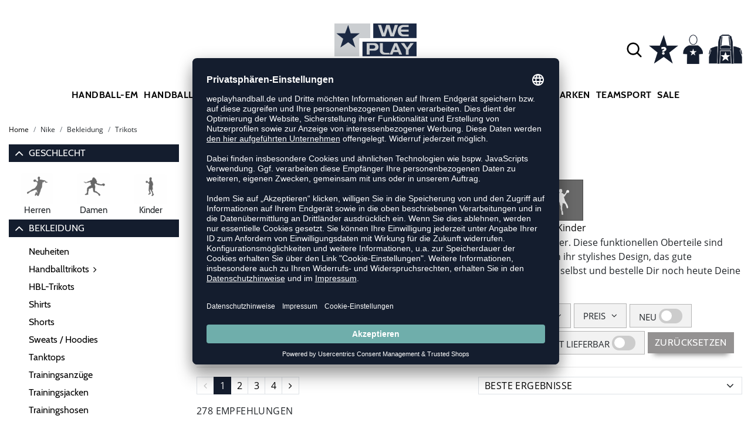

--- FILE ---
content_type: text/html; charset=UTF-8
request_url: https://www.weplayhandball.de/Nike/Bekleidung/Trikots
body_size: 25539
content:
<!DOCTYPE html>
<html lang="de">
    <head>
        <meta charset="UTF-8" />
        <meta name="csrf-token" id="_meta_csrf-token" content="UKp6rKvsKxPOZW7ifq7NEutkulFT3Vs86NyuTNkh" />
        <meta name="viewport" content="width=device-width,initial-scale=1.0" />
        <title>Nike Trikots für Handballer kaufen - weplayhandball.de</title>
        <meta name="description" content="Entdecke hier verschiedene stylishe Trikots für Handballer von Nike ⭐ Riesige Auswahl ✔️ Rechnungskauf ✔️ schnelle Lieferung &amp; Geld-zurück-Garantie.">
        <meta data-privacy-proxy-server="https://privacy-proxy-server.usercentrics.eu">
        <meta name="facebook-domain-verification" content="dxdeniag9ov79r0h16e8v75t9ib03z" />
        <link rel="alternate" hreflang="x-default" href="https://www.weplayhandball.de/Nike/Bekleidung/Trikots/" />
        <link rel="alternate" hreflang="de-de" href="https://www.weplayhandball.de/Nike/Bekleidung/Trikots/" />
        <link rel="alternate" hreflang="de-ch" href="https://www.weplayhandball.ch/Nike/Bekleidung/Trikots/" />
        <link rel="shortcut icon" href="https://www.weplayhandball.de/img/wph/favicon/favicon.ico" type="image/x-icon" />
        <link rel="icon" href="https://www.weplayhandball.de/img/wph/favicon/favicon.ico" type="image/x-icon" />
        <link rel="apple-touch-icon" href="https://www.weplayhandball.de/img/wph/favicon/apple-touch-icon.png">
        <link rel="preload" href="https://www.weplayhandball.de/css/bootstrap/bootstrap.min.css" as="style" onload="this.onload=null;this.rel='stylesheet'" />
        <link rel="preload" href="https://www.weplayhandball.de/css/font-awesome.min.css" as="style" onload="this.onload=null;this.rel='stylesheet'"/>
        <link rel="preload" href="https://www.weplayhandball.de/css/hint.css/hint.css" as="style" onload="this.onload=null;this.rel='stylesheet'"/>
        <link href="https://www.weplayhandball.de/css/app.css?build=56736" rel="stylesheet" type="text/css" />

                    <script type="text/plain" data-usercentrics="BloomReach">
                !function(e,n,t,i,r,o){function s(e){if("number"!=typeof e)return e;var n=new Date;return new Date(n.getTime()+1e3*e)}var a=4e3,c="xnpe_async_hide";function p(e){return e.reduce((function(e,n){return e[n]=function(){e._.push([n.toString(),arguments])},e}),{_:[]})}function m(e,n,t){var i=t.createElement(n);i.src=e;var r=t.getElementsByTagName(n)[0];return r.parentNode.insertBefore(i,r),i}function u(e){return"[object Date]"===Object.prototype.toString.call(e)}o.target=o.target||"https://api.exponea.com",o.file_path=o.file_path||o.target+"/js/exponea.min.js",r[n]=p(["anonymize","initialize","identify","getSegments","update","track","trackLink","trackEnhancedEcommerce","getHtml","showHtml","showBanner","showWebLayer","ping","getAbTest","loadDependency","getRecommendation","reloadWebLayers","_preInitialize","_initializeConfig"]),r[n].notifications=p(["isAvailable","isSubscribed","subscribe","unsubscribe"]),r[n].segments=p(["subscribe"]),r[n]["snippetVersion"]="v2.7.0",function(e,n,t){e[n]["_"+t]={},e[n]["_"+t].nowFn=Date.now,e[n]["_"+t].snippetStartTime=e[n]["_"+t].nowFn()}(r,n,"performance"),function(e,n,t,i,r,o){e[r]={sdk:e[i],sdkObjectName:i,skipExperiments:!!t.new_experiments,sign:t.token+"/"+(o.exec(n.cookie)||["","new"])[1],path:t.target}}(r,e,o,n,i,RegExp("__exponea_etc__"+"=([\\w-]+)")),function(e,n,t){m(e.file_path,n,t)}(o,t,e),function(e,n,t,i,r,o,p){if(e.new_experiments){!0===e.new_experiments&&(e.new_experiments={});var l,f=e.new_experiments.hide_class||c,_=e.new_experiments.timeout||a,g=encodeURIComponent(o.location.href.split("#")[0]);e.cookies&&e.cookies.expires&&("number"==typeof e.cookies.expires||u(e.cookies.expires)?l=s(e.cookies.expires):e.cookies.expires.tracking&&("number"==typeof e.cookies.expires.tracking||u(e.cookies.expires.tracking))&&(l=s(e.cookies.expires.tracking))),l&&l<new Date&&(l=void 0);var d=e.target+"/webxp/"+n+"/"+o[t].sign+"/modifications.min.js?http-referer="+g+"&timeout="+_+"ms"+(l?"&cookie-expires="+Math.floor(l.getTime()/1e3):"");"sync"===e.new_experiments.mode&&o.localStorage.getItem("__exponea__sync_modifications__")?function(e,n,t,i,r){t[r][n]="<"+n+' src="'+e+'"></'+n+">",i.writeln(t[r][n]),i.writeln("<"+n+">!"+r+".init && document.writeln("+r+"."+n+'.replace("/'+n+'/", "/'+n+'-async/").replace("><", " async><"))</'+n+">")}(d,n,o,p,t):function(e,n,t,i,r,o,s,a){o.documentElement.classList.add(e);var c=m(t,i,o);function p(){r[a].init||m(t.replace("/"+i+"/","/"+i+"-async/"),i,o)}function u(){o.documentElement.classList.remove(e)}c.onload=p,c.onerror=p,r.setTimeout(u,n),r[s]._revealPage=u}(f,_,d,n,o,p,r,t)}}(o,t,i,0,n,r,e),function(e,n,t){var i;e[n]._initializeConfig(t),(null===(i=t.experimental)||void 0===i?void 0:i.non_personalized_weblayers)&&e[n]._preInitialize(t),e[n].start=function(i){i&&Object.keys(i).forEach((function(e){return t[e]=i[e]})),e[n].initialize(t)}}(r,n,o)}(document,"exponea","script","webxpClient",window,{
                    target: "https://api.exponea.com",
                    token: "5974ae60-09ca-11ee-923c-023f39d9bb9c",
            experimental: {
                non_personalized_weblayers: true
            },
            // replace with current customer ID or leave commented out for an anonymous customer
            // customer: window.currentUserId,
            track: {
                visits: true,
            },
        });
        exponea.start();
        console.log('BLOOMREACH started');
            </script>
                
        <!-- BEGIN Usercentrics related code -->
        <link rel="preconnect" href="//app.usercentrics.eu">
        <link rel="preconnect" href="//api.usercentrics.eu">
        <link rel="preload" href="//app.usercentrics.eu/browser-ui/latest/loader.js" as="script">
        <script id="usercentrics-cmp" data-settings-id="43L6N6v-u" data-language="de" src="https://app.usercentrics.eu/browser-ui/latest/loader.js" async></script>
        <!-- Google Consent Update -->
        <script type="text/javascript">
        window.dataLayer = window.dataLayer || [];function gtag() {dataLayer.push(arguments);}
        gtag("consent", "default", {ad_user_data: "denied",ad_personalization: "denied",ad_storage: "denied",analytics_storage: "denied",wait_for_update: 2000 });
        gtag("set", "ads_data_redaction", true);
        </script>
        <!-- Google Tag Manager -->
        <script>(function(w,d,s,l,i){w[l]=w[l]||[];w[l].push({'gtm.start':
        new Date().getTime(),event:'gtm.js'});var f=d.getElementsByTagName(s)[0],
        j=d.createElement(s),dl=l!='dataLayer'?'&l='+l:'';j.async=true;j.src=
        'https://www.googletagmanager.com/gtm.js?id='+i+dl;f.parentNode.insertBefore(j,f);
        })(window,document,'script','dataLayer','GTM-PTQGH9');</script>
        <!-- End Google Tag Manager --> 


        <meta property="og:title" content="Nike Trikots für Handballer kaufen - weplayhandball.de">
<meta property="og:description" content="Entdecke hier verschiedene stylishe Trikots für Handballer von Nike ⭐ Riesige Auswahl ✔️ Rechnungskauf ✔️ schnelle Lieferung &amp; Geld-zurück-Garantie.">

        
                    <link rel="canonical" href="https://www.weplayhandball.de/Nike/Bekleidung/Trikots/" />
                <link rel="next" href="https://www.weplayhandball.de/Nike/Bekleidung/Trikots?page=2" />



        
        <script type="text/javascript">
            var ZsInstant = {
                fbUrl: 'https://www.weplayhandball.de/img/placeholder.png',
                fbUrlSmall: 'https://www.weplayhandball.de/img/mini_placeholder.png',
                handleImgFallback: function(imgElmt, small) {
                    var url = small ? ZsInstant.fbUrlSmall : ZsInstant.fbUrl
                    if ( imgElmt.src.indexOf(url) === -1 )
                        imgElmt.src = url;
                },
                onZeyStoresReady: []
            };
        </script>
    
                <script>

  function renderProductListFilters(content) {
    let breadcrumbs = document.querySelector('[data-ajaxid=breadcrumbs]');
    let mainFilters = document.querySelector('[data-ajaxid=productfilters]');
    let sidebarFilters = document.querySelector('[data-ajaxid=sidebarfilters]');
    let rightSidebarFilters = document.querySelector(`[data-ajaxid=rightsidebarfilters]`);

    if (breadcrumbs)
        breadcrumbs.innerHTML = content[0] || '';

    if (mainFilters) {
        mainFilters.innerHTML = content[1] || '';
    }
    if (rightSidebarFilters) {
        rightSidebarFilters.innerHTML = content[4] || '';
    }

    if (sidebarFilters)
        sidebarFilters.innerHTML = content[3] || '';

    const elm = document.querySelector('.all-filters .loadingBlend');
    elm.classList.remove('loadingBlend--active');
  }

  function loadFilters() {
    console.log('Loading Filters..');
    window.PRELOADED_PRODUCT_LIST_FILTERS = {
      loaded: false,
      rendered: false
    };
    let url = `${window.location.href.split('#')[0]}${window.location.search ? '&' : '?'}ajax=filter_pages&skipItemList=true&skipFilters=false`;
    fetch(url)
      .then(res => {
        console.log('Loaded Filters');
        if (!res.ok) {
          window.PRELOADED_PRODUCT_LIST_FILTERS = {
            loaded: true,
            success: false,
          };
          return null;
        }
        return res.text();
      })
      .then(content => {
        if (!content) {
          return null;
        }
        content = content.split('==afed4b038fe2da4dde4fc7a9e5f0f9cd7f0cd0ec4329316cafd436d30cc95f98==');

        window.PRELOADED_PRODUCT_LIST_FILTERS = {
          content,
          loaded: true,
          success: true,
          rendered: false
        };

        console.log('Checked response');

        if (document.readyState != 'loading') {
          console.log('Rendering Filters1...');
          renderProductListFilters(content);
          window.PRELOADED_PRODUCT_LIST_FILTERS.rendered = true;
          console.log('Rendered Filters1');
        }
      })
      .catch(err => {
        window.PRELOADED_PRODUCT_LIST_FILTERS = {
          loaded: true,
          success: false,
        };
        console.error(err);
      });
  }

  console.log('before on document read', document.readyState);
  loadFilters();
  document.onreadystatechange = function () {
      console.log('document state', document.readyState);
      const { content, rendered, success } = window.PRELOADED_PRODUCT_LIST_FILTERS;
      if (document.readyState != 'loading' && success && content && !rendered) {
        console.log('Rendering Filters2...');
        renderProductListFilters(window.PRELOADED_PRODUCT_LIST_FILTERS.content);
        window.PRELOADED_PRODUCT_LIST_FILTERS.rendered = true;
        console.log('Rendered Filters2');
      }
  }
</script>

    </head>
    <body data-url-format="WP"   data-view="ProductList">
      <!-- Google Tag Manager (noscript) -->
      <noscript><iframe src="https://www.googletagmanager.com/ns.html?id=GTM-PTQGH9"
      height="0" width="0" style="display:none;visibility:hidden"></iframe></noscript>
      <!-- End Google Tag Manager (noscript) -->
        <div id="cookieLayer"></div>
        <header data-ship-id="WPH" role="banner">
<div id="actionbanner" style="background-color: #021734" data-id="wintersale">
        <div class="inner">
          <span id="actionbanner_close">
            <svg xmlns="http://www.w3.org/2000/svg" width="15" height="15" viewBox="0 0 15.56 15.56" fill="none" stroke="#fff" stroke-miterlimit="10" stroke-width="2px"><line class="cls-1" x1="0.71" y1="0.71" x2="14.85" y2="14.85"/><line class="cls-1" x1="0.71" y1="14.85" x2="14.85" y2="0.71"/></svg>
          </span>
            <a href="/Sale">Winter Sale - spare bis zu 60%</a>
        </div>
        </div>
      <div class="container">
    <div class="row flex-nowrap justify-content-sm-center justify-content-between align-items-center" id="header-main">
              <div class="col-2 col-sm-4 col-md-4 col-lg-4">
              <div class="headmeta__mobiletoggle" data-toggleMobileNav >
              <button class="cross btn btn-default" role="button" aria-label="Close Menue">
                  <svg xmlns="http://www.w3.org/2000/svg" width="20" height="20" viewBox="0 0 15.56 15.56" fill="none" stroke="#000" stroke-miterlimit="10" stroke-width="2px">
                  <line class="cls-1" x1="0.71" y1="0.71" x2="14.85" y2="14.85"></line>
                  <line class="cls-1" x1="0.71" y1="14.85" x2="14.85" y2="0.71"></line>
                  </svg>
                </button>
                <button class="burger btn btn-default" role="button" aria-label="Open Menue">
                  <svg xmlns="http://www.w3.org/2000/svg" width="30" height="30" viewBox="0 0 20 12"  fill="none" stroke="#000" stroke-miterlimit="10" stroke-width="2px">
                  <line class="cls-1" y1="11" x2="20" y2="11"/></line>
                  <line class="cls-1" y1="6" x2="20" y2="6"/></line>
                  <line class="cls-1" y1="1" x2="20" y2="1"/></line>
                  </svg>
                </button>
              </div>
              </div>
              <div class="col-5 col-sm-4 col-md-4 col-lg-4 text-center"><a class="logo" href="https://www.weplayhandball.de" title="Zur Startseite">
              <img src="https://www.weplayhandball.de/img/wph/logo.svg" alt="WPB Logo"/></a>
              </div>
              <div class="col-5 col-sm-4 col-md-4 col-lg-4 d-flex align-items-center justify-content-end">
              <button class="gbl_search_open btn btn-default" type="submit" role="button" aria-label="Suche">
                  <svg xmlns="http://www.w3.org/2000/svg" width="30" height="30" viewBox="0 0 24 24" fill="none" stroke="#000" stroke-width="2" stroke-linecap="round" stroke-linejoin="round"><circle cx="10.5" cy="10.5" r="7.5"></circle><line x1="21" y1="21" x2="15.8" y2="15.8"></line></svg>
              </button>
              <!-- botbrains trigger -->
              <div class="faq" id="openBotbrains">
              <a href="/help" title="Zum Support & FAQ"><img src="https://www.weplayhandball.de/img/faq.svg" alt="FAQ" class="faq_btn" data-jshover-leave="" data-jshover-click /></a>
                 <!-- tmp  <div class="loginpop hovup" data-jshover-leave>
                    <div class="servicelist">
                      <ul class="list mb-0"><span class="list__head">Kundenservice</span>
                      <li class="list__item "><a href="/content/ruecksendung" class="list__title">Artikel zurücksenden</a></li>
                      <li class="list__item "><a href="/content/versandkosten" class="list__title">Versand & Lieferung</a></li>
                      <li class="list__item "><a href="/content/zahlungsarten" class="list__title">Zahlungsarten</a></li>
                      <li class="list__item "><a href="/help" class="list__title">Support & FAQs</a></li>
                    </ul>
                    </div> 
                  </div> -->
                  </div>
                  <div class="user" data-jshover data-jshover-click>
                  <img src="https://www.weplayhandball.de/img/user.png" alt="" class="shop-icons" data-jshover-leave="" data-jshover-click />
                                                                <div class="loginpop hovup " data-jshover-leave data-jshover-click>
                          <span class="list__head">  Anmelden</span>
                          <form method="POST" action="https://www.weplayhandball.de/login" accept-charset="UTF-8"><input name="_token" type="hidden" value="UKp6rKvsKxPOZW7ifq7NEutkulFT3Vs86NyuTNkh"><div class="form-group "><label for="email" class="control-label">E-Mail-Adresse</label><input class="form-control" name="email" type="text" value="" id="email"></div><div class="form-group "><label for="password" class="control-label">Passwort</label><input class="form-control" name="password" type="password" value="" id="password"></div><a class="btn-link" href="https://www.weplayhandball.de/resetpwd">Passwort vergessen?</a><button  class="btn-block btn btn-primary" type="submit"><i class="fa fa-sign-in " ></i> Anmelden</button></form>
                        <a class="info" href="https://www.weplayhandball.de/account" title="Noch kein Kunde?">Noch kein Kunde? Bitte hier entlang!</a>
                      </div>
                                      </div> <div class="cart-content">
                  <div data-ajaxid="cartpreview" class="cart display-inline-block" data-jshover data-jshover-click> <div class="text-left cart-inner">

  <img src="https://www.weplayhandball.de/img/cart.png" alt="" class="shop-icons hovup__click" data-jshover-leave="" data-jshover-click>
  </div>
</div>
                  </div>
              </div>
            </div>
      <div class="gblsearch-container" id="gblscon">
                      <div class="container" data-gblsearch>
              <div class="gblsearch headmeta__search d-flex">
                <button class="gbl_search_button btn btn-default" type="submit" role="button" aria-label="Suche starten">
                    <svg xmlns="http://www.w3.org/2000/svg" width="30" height="30" viewBox="0 0 24 24" fill="none" stroke="#000" stroke-width="2" stroke-linecap="round" stroke-linejoin="round"><circle cx="10.5" cy="10.5" r="7.5"></circle><line x1="21" y1="21" x2="15.8" y2="15.8"></line></svg>
                </button>
                <input class="gbl_search_box form-control" id="search-input" name="query" role="search" aria-label="Suchbegriff eingeben"/>
                <button class="gbl_search_close btn btn-default" role="button" aria-label="Suche schließen">
                  <svg xmlns="http://www.w3.org/2000/svg" width="20" height="20" viewBox="0 0 15.56 15.56" fill="none" stroke="#000" stroke-miterlimit="10" stroke-width="2px"><line class="cls-1" x1="0.71" y1="0.71" x2="14.85" y2="14.85"/><line class="cls-1" x1="0.71" y1="14.85" x2="14.85" y2="0.71"/></svg>
                </button>
              </div>
                <div style="position: relative">
                  <div class="gblsearch__result">
                  </div>
                </div>
            </div>
                </div>
  </div>
<div class="container">
<nav class="navbar main" role="navigation" aria-label="Navigation Desktop">
    <div class="navmenu navmenu--desktop mx-auto">
      <div class="menu-close">
        <b class="display-inline-block">Menü</b>
        <button type="button" class="close pull-right" role="button" aria-label="Navigation schliessen"><span aria-hidden="true" data-toggleMobileNav >&times;</span></button>
      </div>
      <ul class="menu menu0"><li class="menu__item menu__item0"><div class="menu__title menu__title0"><a class="menu__link menu__link0" data-cat="Handball-EM" href="https://www.weplayhandball.de/Handball-EM">Handball-EM</a><i class="fa fa-angle-right menu__toggle" aria-hidden="true"></i></div><div class="drop_menu"><div class="d-flex justify-content-between"><div class="col"><ul class="menu menu1"><li class="menu__item menu__item1"><div class="menu__title menu__title1 menu__title--noChildren"><a class="menu__link menu__link1" data-cat="Kollektionen/DHB" href="https://www.weplayhandball.de/Kollektionen/DHB">DHB Merch</a></div></li><li class="menu__item menu__item1"><div class="menu__title menu__title1 menu__title--noChildren"><a class="menu__link menu__link1" data-cat="EM/Handballschuhe" href="https://www.weplayhandball.de/EM/Handballschuhe">Schuhe der Stars</a></div></li><li class="menu__item menu__item1"><div class="menu__title menu__title1 menu__title--noChildren"><a class="menu__link menu__link1" data-cat="EM/Bekleidung" href="https://www.weplayhandball.de/EM/Bekleidung">EM Trikots</a></div></li><li class="menu__item menu__item1"><div class="menu__title menu__title1 menu__title--noChildren"><a class="menu__link menu__link1" data-cat="EM/Spielball" href="https://www.weplayhandball.de/EM/Spielball">EM Bälle</a></div></li><li class="menu__item menu__item1"><div class="menu__title menu__title1 menu__title--noChildren"><a class="menu__link menu__link1" data-cat="Sale" href="https://www.weplayhandball.de/Sale">EM Sale</a></div></li></ul></div></div><!--{{--handball-em--}}--></div></li><li class="menu__item menu__item0"><div class="menu__title menu__title0"><a class="menu__link menu__link0" data-cat="Schuhe/Handballschuhe" href="https://www.weplayhandball.de/Schuhe/Handballschuhe">Handballschuhe</a><i class="fa fa-angle-right menu__toggle" aria-hidden="true"></i></div><div class="drop_menu"><div class="d-flex justify-content-between"><div class="col"><ul class="menu menu1"><li class="menu__item menu__item1"><div class="menu__title menu__title1 menu__title--noChildren"><a class="menu__link menu__link1" data-cat="Schuhe/Handballschuhe?new=1" href="https://www.weplayhandball.de/Schuhe/Handballschuhe?new=1">Neuheiten</a></div></li><li class="menu__item menu__item1"><div class="menu__title menu__title1"><span class="menu__link menu__link1">Marken</span><i class="fa fa-angle-right menu__toggle" aria-hidden="true"></i></div><ul class="menu menu2"><li class="menu__item menu__item2"><div class="menu__title menu__title2 menu__title--noChildren"><a class="menu__link menu__link2" data-cat="Schuhe/Handballschuhe"  data-brand="Adidas" href="https://www.weplayhandball.de/Adidas/Schuhe/Handballschuhe">adidas</a></div></li><li class="menu__item menu__item2"><div class="menu__title menu__title2 menu__title--noChildren"><a class="menu__link menu__link2" data-cat="Schuhe/Handballschuhe"  data-brand="Asics" href="https://www.weplayhandball.de/Asics/Schuhe/Handballschuhe">Asics</a></div></li><li class="menu__item menu__item2"><div class="menu__title menu__title2 menu__title--noChildren"><a class="menu__link menu__link2" data-cat="Schuhe/Handballschuhe"  data-brand="hummel" href="https://www.weplayhandball.de/hummel/Schuhe/Handballschuhe">hummel</a></div></li><li class="menu__item menu__item2"><div class="menu__title menu__title2 menu__title--noChildren"><a class="menu__link menu__link2" data-cat="Schuhe/Handballschuhe"  data-brand="Kempa" href="https://www.weplayhandball.de/Kempa/Schuhe/Handballschuhe">Kempa</a></div></li><li class="menu__item menu__item2"><div class="menu__title menu__title2 menu__title--noChildren"><a class="menu__link menu__link2" data-cat="Schuhe/Handballschuhe"  data-brand="Mizuno" href="https://www.weplayhandball.de/Mizuno/Schuhe/Handballschuhe">Mizuno</a></div></li><li class="menu__item menu__item2"><div class="menu__title menu__title2 menu__title--noChildren"><a class="menu__link menu__link2" data-cat="Schuhe/Handballschuhe"  data-brand="Nike" href="https://www.weplayhandball.de/Nike/Schuhe/Handballschuhe">Nike</a></div></li><li class="menu__item menu__item2"><div class="menu__title menu__title2 menu__title--noChildren"><a class="menu__link menu__link2" data-cat="Schuhe/Handballschuhe"  data-brand="Puma" href="https://www.weplayhandball.de/Puma/Schuhe/Handballschuhe">Puma</a></div></li><li class="menu__item menu__item2"><div class="menu__title menu__title2 menu__title--noChildren"><a class="menu__link menu__link2" data-cat="Schuhe/Handballschuhe"  data-brand="Salming" href="https://www.weplayhandball.de/Salming/Schuhe/Handballschuhe">Salming</a></div></li></ul></li></ul></div><div class="col"><ul class="menu menu1"><li class="menu__item menu__item1"><div class="menu__title menu__title1"><span class="menu__link menu__link1">Geschlecht</span><i class="fa fa-angle-right menu__toggle" aria-hidden="true"></i></div><ul class="menu menu2"><li class="menu__item menu__item2"><div class="menu__title menu__title2 menu__title--noChildren"><a class="menu__link menu__link2" data-cat="Schuhe/Handballschuhe" href="https://www.weplayhandball.de/Schuhe/Handballschuhe/damen">Damen</a></div></li><li class="menu__item menu__item2"><div class="menu__title menu__title2 menu__title--noChildren"><a class="menu__link menu__link2" data-cat="Schuhe/Handballschuhe" href="https://www.weplayhandball.de/Schuhe/Handballschuhe/herren">Herren</a></div></li><li class="menu__item menu__item2"><div class="menu__title menu__title2 menu__title--noChildren"><a class="menu__link menu__link2" data-cat="Schuhe/Handballschuhe" href="https://www.weplayhandball.de/Schuhe/Handballschuhe/kinder">Kinder</a></div></li></ul></li><li class="menu__item menu__item1"><div class="menu__title menu__title1"><span class="menu__link menu__link1">Fußform</span><i class="fa fa-angle-right menu__toggle" aria-hidden="true"></i></div><ul class="menu menu2"><li class="menu__item menu__item2"><div class="menu__title menu__title2 menu__title--noChildren"><a class="menu__link menu__link2" data-cat="Schuhe/Handballschuhe-Schmal" href="https://www.weplayhandball.de/Schuhe/Handballschuhe-Schmal">Schmal</a></div></li><li class="menu__item menu__item2"><div class="menu__title menu__title2 menu__title--noChildren"><a class="menu__link menu__link2" data-cat="Schuhe/Handballschuhe-Regulaer" href="https://www.weplayhandball.de/Schuhe/Handballschuhe-Regulaer">Regulär</a></div></li><li class="menu__item menu__item2"><div class="menu__title menu__title2 menu__title--noChildren"><a class="menu__link menu__link2" data-cat="Schuhe/Handballschuhe-Breit" href="https://www.weplayhandball.de/Schuhe/Handballschuhe-Breit">Breit</a></div></li></ul></li></ul></div><div class="col"><ul class="menu menu1"><li class="menu__item menu__item1"><div class="menu__title menu__title1"><span class="menu__link menu__link1">Position</span><i class="fa fa-angle-right menu__toggle" aria-hidden="true"></i></div><ul class="menu menu2"><li class="menu__item menu__item2"><div class="menu__title menu__title2 menu__title--noChildren"><a class="menu__link menu__link2" data-cat="Schuhe/Handballschuhe-Aussenspieler" href="https://www.weplayhandball.de/Schuhe/Handballschuhe-Aussenspieler">Außenspieler</a></div></li><li class="menu__item menu__item2"><div class="menu__title menu__title2 menu__title--noChildren"><a class="menu__link menu__link2" data-cat="Schuhe/Handballschuhe-Rueckraum-Rechts-Links" href="https://www.weplayhandball.de/Schuhe/Handballschuhe-Rueckraum-Rechts-Links">Halbangreifer</a></div></li><li class="menu__item menu__item2"><div class="menu__title menu__title2 menu__title--noChildren"><a class="menu__link menu__link2" data-cat="Schuhe/Handballschuhe-Rueckraum-Mitte" href="https://www.weplayhandball.de/Schuhe/Handballschuhe-Rueckraum-Mitte">Rückraum Mitte</a></div></li><li class="menu__item menu__item2"><div class="menu__title menu__title2 menu__title--noChildren"><a class="menu__link menu__link2" data-cat="Schuhe/Handballschuhe-Kreislaeufer" href="https://www.weplayhandball.de/Schuhe/Handballschuhe-Kreislaeufer">Kreisspieler</a></div></li><li class="menu__item menu__item2"><div class="menu__title menu__title2 menu__title--noChildren"><a class="menu__link menu__link2" data-cat="Schuhe/Handballschuhe-Torwart" href="https://www.weplayhandball.de/Schuhe/Handballschuhe-Torwart">Torwart</a></div></li></ul></li></ul></div><div class="col"><ul class="menu menu1"><li class="menu__item menu__item1"><div class="menu__title menu__title1"><span class="menu__link menu__link1">Sonstige Schuhe</span><i class="fa fa-angle-right menu__toggle" aria-hidden="true"></i></div><ul class="menu menu2"><li class="menu__item menu__item2"><div class="menu__title menu__title2 menu__title--noChildren"><a class="menu__link menu__link2" data-cat="Schuhe/Badeschuhe" href="https://www.weplayhandball.de/Schuhe/Badeschuhe">Badeschuhe</a></div></li><li class="menu__item menu__item2"><div class="menu__title menu__title2 menu__title--noChildren"><a class="menu__link menu__link2" data-cat="Schuhe/Basketballschuhe" href="https://www.weplayhandball.de/Schuhe/Basketballschuhe">Basketballschuhe</a></div></li><li class="menu__item menu__item2"><div class="menu__title menu__title2 menu__title--noChildren"><a class="menu__link menu__link2" data-cat="Schuhe/Fitnessschuhe" href="https://www.weplayhandball.de/Schuhe/Fitnessschuhe">Fitnessschuhe</a></div></li><li class="menu__item menu__item2"><div class="menu__title menu__title2 menu__title--noChildren"><a class="menu__link menu__link2" data-cat="Schuhe/Laufschuhe" href="https://www.weplayhandball.de/Schuhe/Laufschuhe">Laufschuhe</a></div></li><li class="menu__item menu__item2"><div class="menu__title menu__title2 menu__title--noChildren"><a class="menu__link menu__link2" data-cat="Fashion/Sneaker" href="https://www.weplayhandball.de/Fashion/Sneaker">Sneaker</a></div></li><li class="menu__item menu__item2"><div class="menu__title menu__title2 menu__title--noChildren"><a class="menu__link menu__link2" data-cat="Schuhe/Zubehör" href="https://www.weplayhandball.de/Schuhe/Zubeh%C3%B6r">Schuhzubehör</a></div></li></ul></li></ul></div><div class="col"><ul class="menu menu1"><li class="menu__item menu__item1"><div class="menu__title menu__title1"><span class="menu__link menu__link1">Kollektionen</span><i class="fa fa-angle-right menu__toggle" aria-hidden="true"></i></div><ul class="menu menu2"><li class="menu__item menu__item2"><div class="menu__title menu__title2 menu__title--noChildren"><a class="menu__link menu__link2" data-cat="Kollektionen/Counterblast"  data-brand="Adidas" href="https://www.weplayhandball.de/Adidas/Kollektionen/Counterblast">adidas Counterblast</a></div></li><li class="menu__item menu__item2"><div class="menu__title menu__title2 menu__title--noChildren"><a class="menu__link menu__link2" data-cat="Kollektionen/Crazyflight"  data-brand="Adidas" href="https://www.weplayhandball.de/Adidas/Kollektionen/Crazyflight">adidas Crazyflight</a></div></li><li class="menu__item menu__item2"><div class="menu__title menu__title2 menu__title--noChildren"><a class="menu__link menu__link2" data-cat="Kollektionen/Fastcourt"  data-brand="Adidas" href="https://www.weplayhandball.de/Adidas/Kollektionen/Fastcourt">adidas Fastcourt</a></div></li><li class="menu__item menu__item2"><div class="menu__title menu__title2 menu__title--noChildren"><a class="menu__link menu__link2" data-cat="Kollektionen/Handball-Spezial"  data-brand="Adidas" href="https://www.weplayhandball.de/Adidas/Kollektionen/Handball-Spezial">adidas HB Spezial</a></div></li><li class="menu__item menu__item2"><div class="menu__title menu__title2 menu__title--noChildren"><a class="menu__link menu__link2" data-cat="Kollektionen/Stabil-X"  data-brand="Adidas" href="https://www.weplayhandball.de/Adidas/Kollektionen/Stabil-X">adidas Stabil</a></div></li><li class="menu__item menu__item2"><div class="menu__title menu__title2 menu__title--noChildren"><a class="menu__link menu__link2" data-cat="Kollektionen/Powerbreak"  data-brand="Asics" href="https://www.weplayhandball.de/Asics/Kollektionen/Powerbreak">Asics Powerbreak</a></div></li><li class="menu__item menu__item2"><div class="menu__title menu__title2 menu__title--noChildren"><a class="menu__link menu__link2" data-cat="Kollektionen/Gel-Netburner"  data-brand="Asics" href="https://www.weplayhandball.de/Asics/Kollektionen/Gel-Netburner">Asics Netburner</a></div></li><li class="menu__item menu__item2"><div class="menu__title menu__title2 menu__title--noChildren"><a class="menu__link menu__link2" data-cat="Kollektionen/Sky-Elite"  data-brand="Asics" href="https://www.weplayhandball.de/Asics/Kollektionen/Sky-Elite">Asics Sky Elite</a></div></li><li class="menu__item menu__item2"><div class="menu__title menu__title2 menu__title--noChildren"><a class="menu__link menu__link2" data-cat="Kollektionen/Topflight"  data-brand="hummel" href="https://www.weplayhandball.de/hummel/Kollektionen/Topflight">hummel Topflight</a></div></li><li class="menu__item menu__item2"><div class="menu__title menu__title2 menu__title--noChildren"><a class="menu__link menu__link2" data-cat="Kollektionen/Powerstrike"  data-brand="hummel" href="https://www.weplayhandball.de/hummel/Kollektionen/Powerstrike">hummel Powerstrike</a></div></li><li class="menu__item menu__item2"><div class="menu__title menu__title2 menu__title--noChildren"><a class="menu__link menu__link2" data-cat="Kollektionen/Attack"  data-brand="Kempa" href="https://www.weplayhandball.de/Kempa/Kollektionen/Attack">Kempa Attack</a></div></li><li class="menu__item menu__item2"><div class="menu__title menu__title2 menu__title--noChildren"><a class="menu__link menu__link2" data-cat="Kollektionen/Kourtfly"  data-brand="Kempa" href="https://www.weplayhandball.de/Kempa/Kollektionen/Kourtfly">Kempa Kourtfly</a></div></li><li class="menu__item menu__item2"><div class="menu__title menu__title2 menu__title--noChildren"><a class="menu__link menu__link2" data-cat="Kollektionen/Wing"  data-brand="Kempa" href="https://www.weplayhandball.de/Kempa/Kollektionen/Wing">Kempa Wing</a></div></li><li class="menu__item menu__item2"><div class="menu__title menu__title2 menu__title--noChildren"><a class="menu__link menu__link2" data-cat="Kollektionen/Wave-Lightning"  data-brand="Mizuno" href="https://www.weplayhandball.de/Mizuno/Kollektionen/Wave-Lightning">Mizuno Wave Lightning</a></div></li><li class="menu__item menu__item2"><div class="menu__title menu__title2 menu__title--noChildren"><a class="menu__link menu__link2" data-cat="Kollektionen/Wave-Mirage"  data-brand="Mizuno" href="https://www.weplayhandball.de/Mizuno/Kollektionen/Wave-Mirage">Mizuno Wave Mirage</a></div></li><li class="menu__item menu__item2"><div class="menu__title menu__title2 menu__title--noChildren"><a class="menu__link menu__link2" data-cat="Kollektionen/Wave-Momentum"  data-brand="Mizuno" href="https://www.weplayhandball.de/Mizuno/Kollektionen/Wave-Momentum">Mizuno Wave Momentum</a></div></li><li class="menu__item menu__item2"><div class="menu__title menu__title2 menu__title--noChildren"><a class="menu__link menu__link2" data-cat="Kollektionen/Wave-Stealth"  data-brand="Mizuno" href="https://www.weplayhandball.de/Mizuno/Kollektionen/Wave-Stealth">Mizuno Wave Stealth</a></div></li><li class="menu__item menu__item2"><div class="menu__title menu__title2 menu__title--noChildren"><a class="menu__link menu__link2" data-cat="Kollektionen/Accelerate"  data-brand="Puma" href="https://www.weplayhandball.de/Puma/Kollektionen/Accelerate">Puma Accelerate</a></div></li><li class="menu__item menu__item2"><div class="menu__title menu__title2 menu__title--noChildren"><a class="menu__link menu__link2" data-cat="Kollektionen/Eliminate"  data-brand="Puma" href="https://www.weplayhandball.de/Puma/Kollektionen/Eliminate">Puma Eliminate</a></div></li></ul></li></ul></div></div><!--{{--handballschuhe--}}--></div></li><li class="menu__item menu__item0"><div class="menu__title menu__title0"><a class="menu__link menu__link0" data-cat="Bekleidung" href="https://www.weplayhandball.de/Bekleidung">Bekleidung</a><i class="fa fa-angle-right menu__toggle" aria-hidden="true"></i></div><div class="drop_menu"><div class="d-flex justify-content-between"><div class="col"><ul class="menu menu1"><li class="menu__item menu__item1"><div class="menu__title menu__title1 menu__title--noChildren"><a class="menu__link menu__link1" data-cat="Bekleidung?new=1" href="https://www.weplayhandball.de/Bekleidung?new=1">Neuheiten</a></div></li><li class="menu__item menu__item1"><div class="menu__title menu__title1"><a class="menu__link menu__link1" data-cat="Bekleidung/Trikots" href="https://www.weplayhandball.de/Bekleidung/Trikots">Handballtrikots</a><i class="fa fa-angle-right menu__toggle" aria-hidden="true"></i></div><ul class="menu menu2"><li class="menu__item menu__item2"><div class="menu__title menu__title2 menu__title--noChildren"><a class="menu__link menu__link2" data-cat="Bekleidung/Trikots"  data-brand="Adidas" href="https://www.weplayhandball.de/Adidas/Bekleidung/Trikots">adidas Trikots</a></div></li><li class="menu__item menu__item2"><div class="menu__title menu__title2 menu__title--noChildren"><a class="menu__link menu__link2" data-cat="Bekleidung/Trikots"  data-brand="Craft" href="https://www.weplayhandball.de/Craft/Bekleidung/Trikots">Craft Trikots</a></div></li><li class="menu__item menu__item2"><div class="menu__title menu__title2 menu__title--noChildren"><a class="menu__link menu__link2" data-cat="Bekleidung/Trikots"  data-brand="Erima" href="https://www.weplayhandball.de/Erima/Bekleidung/Trikots">Erima Trikots</a></div></li><li class="menu__item menu__item2"><div class="menu__title menu__title2 menu__title--noChildren"><a class="menu__link menu__link2" data-cat="Bekleidung/Trikots"  data-brand="Errea" href="https://www.weplayhandball.de/Errea/Bekleidung/Trikots">Errea Trikots</a></div></li><li class="menu__item menu__item2"><div class="menu__title menu__title2 menu__title--noChildren"><a class="menu__link menu__link2" data-cat="Bekleidung/Trikots"  data-brand="hummel" href="https://www.weplayhandball.de/hummel/Bekleidung/Trikots">hummel Trikots</a></div></li><li class="menu__item menu__item2"><div class="menu__title menu__title2 menu__title--noChildren"><a class="menu__link menu__link2" data-cat="Bekleidung/Trikots"  data-brand="Joma" href="https://www.weplayhandball.de/Joma/Bekleidung/Trikots">Joma Trikots</a></div></li><li class="menu__item menu__item2"><div class="menu__title menu__title2 menu__title--noChildren"><a class="menu__link menu__link2" data-cat="Bekleidung/Trikots"  data-brand="Kempa" href="https://www.weplayhandball.de/Kempa/Bekleidung/Trikots">Kempa Trikots</a></div></li><li class="menu__item menu__item2"><div class="menu__title menu__title2 menu__title--noChildren"><a class="menu__link menu__link2" data-cat="Bekleidung/Trikots"  data-brand="Nike" href="https://www.weplayhandball.de/Nike/Bekleidung/Trikots">Nike Trikots</a></div></li><li class="menu__item menu__item2"><div class="menu__title menu__title2 menu__title--noChildren"><a class="menu__link menu__link2" data-cat="Bekleidung/Trikots"  data-brand="Puma" href="https://www.weplayhandball.de/Puma/Bekleidung/Trikots">Puma Trikots</a></div></li><li class="menu__item menu__item2"><div class="menu__title menu__title2 menu__title--noChildren"><a class="menu__link menu__link2" data-cat="Bekleidung/Trikots"  data-brand="Select" href="https://www.weplayhandball.de/Select/Bekleidung/Trikots">Select Trikots</a></div></li><li class="menu__item menu__item2"><div class="menu__title menu__title2 menu__title--noChildren"><a class="menu__link menu__link2" data-cat="Bekleidung/Trikots"  data-brand="WePlay" href="https://www.weplayhandball.de/WePlay/Bekleidung/Trikots">WePlay Trikots</a></div></li></ul></li><li class="menu__item menu__item1"><div class="menu__title menu__title1 menu__title--noChildren"><a class="menu__link menu__link1" data-cat="Trikots/HBL" href="https://www.weplayhandball.de/Trikots/HBL">HBL-Trikots</a></div></li></ul></div><div class="col"><ul class="menu menu1"><li class="menu__item menu__item1"><div class="menu__title menu__title1 menu__title--noChildren"><a class="menu__link menu__link1" data-cat="Bekleidung/Shirts" href="https://www.weplayhandball.de/Bekleidung/Shirts">Shirts</a></div></li><li class="menu__item menu__item1"><div class="menu__title menu__title1 menu__title--noChildren"><a class="menu__link menu__link1" data-cat="Bekleidung/Shorts" href="https://www.weplayhandball.de/Bekleidung/Shorts">Shorts</a></div></li><li class="menu__item menu__item1"><div class="menu__title menu__title1 menu__title--noChildren"><a class="menu__link menu__link1" data-cat="Bekleidung/Sweats-Hoodie" href="https://www.weplayhandball.de/Bekleidung/Sweats-Hoodie">Sweats / Hoodies</a></div></li><li class="menu__item menu__item1"><div class="menu__title menu__title1 menu__title--noChildren"><a class="menu__link menu__link1" data-cat="Bekleidung/Tank-Tops" href="https://www.weplayhandball.de/Bekleidung/Tank-Tops">Tanktops</a></div></li><li class="menu__item menu__item1"><div class="menu__title menu__title1 menu__title--noChildren"><a class="menu__link menu__link1" data-cat="Bekleidung/Anzüge" href="https://www.weplayhandball.de/Bekleidung/Anz%C3%BCge">Trainingsanzüge</a></div></li><li class="menu__item menu__item1"><div class="menu__title menu__title1 menu__title--noChildren"><a class="menu__link menu__link1" data-cat="Bekleidung/Jacken" href="https://www.weplayhandball.de/Bekleidung/Jacken">Trainingsjacken</a></div></li><li class="menu__item menu__item1"><div class="menu__title menu__title1 menu__title--noChildren"><a class="menu__link menu__link1" data-cat="Bekleidung/Hosen" href="https://www.weplayhandball.de/Bekleidung/Hosen">Trainingshosen</a></div></li><li class="menu__item menu__item1"><div class="menu__title menu__title1 menu__title--noChildren"><a class="menu__link menu__link1" data-cat="Bekleidung/Socken" href="https://www.weplayhandball.de/Bekleidung/Socken">Socken</a></div></li><li class="menu__item menu__item1"><div class="menu__title menu__title1 menu__title--noChildren"><a class="menu__link menu__link1" data-cat="Fashion/Zubehör/Unterwäsche" href="https://www.weplayhandball.de/Fashion/Zubeh%C3%B6r/Unterw%C3%A4sche">Unterwäsche</a></div></li></ul></div><div class="col"><ul class="menu menu1"><li class="menu__item menu__item1"><div class="menu__title menu__title1 menu__title--noChildren"><a class="menu__link menu__link1" data-cat="Bekleidung/Beachhandball" href="https://www.weplayhandball.de/Bekleidung/Beachhandball">Beachhandball</a></div></li><li class="menu__item menu__item1"><div class="menu__title menu__title1 menu__title--noChildren"><a class="menu__link menu__link1" data-cat="Bekleidung/Schiedsrichter" href="https://www.weplayhandball.de/Bekleidung/Schiedsrichter">Schiedsrichter</a></div></li><li class="menu__item menu__item1"><div class="menu__title menu__title1 menu__title--noChildren"><a class="menu__link menu__link1" data-cat="Bekleidung/Torhüter" href="https://www.weplayhandball.de/Bekleidung/Torh%C3%BCter">Torhüter</a></div></li><li class="menu__item menu__item1"><div class="menu__title menu__title1 menu__title--noChildren"><a class="menu__link menu__link1" data-cat="Bekleidung/Fitness" href="https://www.weplayhandball.de/Bekleidung/Fitness">Fitness</a></div></li><li class="menu__item menu__item1"><div class="menu__title menu__title1"><a class="menu__link menu__link1" data-cat="Bekleidung/Funktionswäsche" href="https://www.weplayhandball.de/Bekleidung/Funktionsw%C3%A4sche">Funktionsbekleidung</a><i class="fa fa-angle-right menu__toggle" aria-hidden="true"></i></div><ul class="menu menu2"><li class="menu__item menu__item2"><div class="menu__title menu__title2 menu__title--noChildren"><a class="menu__link menu__link2" data-cat="Bekleidung/Funktionswäsche/Shirts" href="https://www.weplayhandball.de/Bekleidung/Funktionsw%C3%A4sche/Shirts">Funktionsshirts</a></div></li><li class="menu__item menu__item2"><div class="menu__title menu__title2 menu__title--noChildren"><a class="menu__link menu__link2" data-cat="Bekleidung/Funktionswäsche/Hosen" href="https://www.weplayhandball.de/Bekleidung/Funktionsw%C3%A4sche/Hosen">Funktionshosen</a></div></li><li class="menu__item menu__item2"><div class="menu__title menu__title2 menu__title--noChildren"><a class="menu__link menu__link2" data-cat="Bekleidung/Kompression" href="https://www.weplayhandball.de/Bekleidung/Kompression">Kompression</a></div></li></ul></li><li class="menu__item menu__item1"><div class="menu__title menu__title1"><a class="menu__link menu__link1" data-cat="Bekleidung/Running" href="https://www.weplayhandball.de/Bekleidung/Running">Running</a><i class="fa fa-angle-right menu__toggle" aria-hidden="true"></i></div><ul class="menu menu2"><li class="menu__item menu__item2"><div class="menu__title menu__title2 menu__title--noChildren"><a class="menu__link menu__link2" data-cat="Bekleidung/Running/T-Shirts" href="https://www.weplayhandball.de/Bekleidung/Running/T-Shirts">Laufshirts</a></div></li><li class="menu__item menu__item2"><div class="menu__title menu__title2 menu__title--noChildren"><a class="menu__link menu__link2" data-cat="Bekleidung/Running/Hose" href="https://www.weplayhandball.de/Bekleidung/Running/Hose">Laufhosen</a></div></li><li class="menu__item menu__item2"><div class="menu__title menu__title2 menu__title--noChildren"><a class="menu__link menu__link2" data-cat="Bekleidung/Running/Jacke" href="https://www.weplayhandball.de/Bekleidung/Running/Jacke">Laufjacken</a></div></li><li class="menu__item menu__item2"><div class="menu__title menu__title2 menu__title--noChildren"><a class="menu__link menu__link2" data-cat="Bekleidung/Running/Socken" href="https://www.weplayhandball.de/Bekleidung/Running/Socken">Laufsocken</a></div></li><li class="menu__item menu__item2"><div class="menu__title menu__title2 menu__title--noChildren"><a class="menu__link menu__link2" data-cat="Bekleidung/Running/Accessoires" href="https://www.weplayhandball.de/Bekleidung/Running/Accessoires">Laufaccessoires</a></div></li></ul></li></ul></div><div class="col"><ul class="menu menu1"><li class="menu__item menu__item1"><div class="menu__title menu__title1"><span class="menu__link menu__link1">Kollektionen</span><i class="fa fa-angle-right menu__toggle" aria-hidden="true"></i></div><ul class="menu menu2"><li class="menu__item menu__item2"><div class="menu__title menu__title2 menu__title--noChildren"><a class="menu__link menu__link2" data-cat="Kollektionen/Lead"  data-brand="hummel" href="https://www.weplayhandball.de/hummel/Kollektionen/Lead">hummel Lead</a></div></li><li class="menu__item menu__item2"><div class="menu__title menu__title2 menu__title--noChildren"><a class="menu__link menu__link2" data-cat="Kollektionen/Authentic"  data-brand="hummel" href="https://www.weplayhandball.de/hummel/Kollektionen/Authentic">hummel Authentic</a></div></li><li class="menu__item menu__item2"><div class="menu__title menu__title2 menu__title--noChildren"><a class="menu__link menu__link2" data-cat="Kollektionen/Core"  data-brand="hummel" href="https://www.weplayhandball.de/hummel/Kollektionen/Core">hummel Core XK</a></div></li><li class="menu__item menu__item2"><div class="menu__title menu__title2 menu__title--noChildren"><a class="menu__link menu__link2" data-cat="Kollektionen/Promo"  data-brand="hummel" href="https://www.weplayhandball.de/hummel/Kollektionen/Promo">hummel Promo</a></div></li><li class="menu__item menu__item2"><div class="menu__title menu__title2 menu__title--noChildren"><a class="menu__link menu__link2" data-cat="Kollektionen/First-Seamless"  data-brand="hummel" href="https://www.weplayhandball.de/hummel/Kollektionen/First-Seamless">hummel First Seamless</a></div></li><li class="menu__item menu__item2"><div class="menu__title menu__title2 menu__title--noChildren"><a class="menu__link menu__link2" data-cat="Kollektionen/Go"  data-brand="hummel" href="https://www.weplayhandball.de/hummel/Kollektionen/Go">hummel Go Cotton</a></div></li><li class="menu__item menu__item2"><div class="menu__title menu__title2 menu__title--noChildren"><a class="menu__link menu__link2" data-cat="Kollektionen/Wave-26"  data-brand="Kempa" href="https://www.weplayhandball.de/Kempa/Kollektionen/Wave-26">Kempa Wave 26</a></div></li><li class="menu__item menu__item2"><div class="menu__title menu__title2 menu__title--noChildren"><a class="menu__link menu__link2" data-cat="Kollektionen/Ambition28"  data-brand="Kempa" href="https://www.weplayhandball.de/Kempa/Kollektionen/Ambition28">Kempa Ambition 28</a></div></li><li class="menu__item menu__item2"><div class="menu__title menu__title2 menu__title--noChildren"><a class="menu__link menu__link2" data-cat="Kollektionen/Stmnt"  data-brand="Kempa" href="https://www.weplayhandball.de/Kempa/Kollektionen/Stmnt">Kempa STMNT</a></div></li><li class="menu__item menu__item2"><div class="menu__title menu__title2 menu__title--noChildren"><a class="menu__link menu__link2" data-cat="Kollektionen/Emotion"  data-brand="Kempa" href="https://www.weplayhandball.de/Kempa/Kollektionen/Emotion">Kempa Emotion 2.0</a></div></li><li class="menu__item menu__item2"><div class="menu__title menu__title2 menu__title--noChildren"><a class="menu__link menu__link2" data-cat="Kollektionen/Core"  data-brand="Kempa" href="https://www.weplayhandball.de/Kempa/Kollektionen/Core">Kempa Core</a></div></li><li class="menu__item menu__item2"><div class="menu__title menu__title2 menu__title--noChildren"><a class="menu__link menu__link2" data-cat="Kollektionen/Change"  data-brand="Erima" href="https://www.weplayhandball.de/Erima/Kollektionen/Change">Change by Erima</a></div></li><li class="menu__item menu__item2"><div class="menu__title menu__title2 menu__title--noChildren"><a class="menu__link menu__link2" data-cat="Kollektionen/Six-Wings"  data-brand="Erima" href="https://www.weplayhandball.de/Erima/Kollektionen/Six-Wings">Erima Six Wings</a></div></li><li class="menu__item menu__item2"><div class="menu__title menu__title2 menu__title--noChildren"><a class="menu__link menu__link2" data-cat="Kollektionen/Celebrate"  data-brand="Erima" href="https://www.weplayhandball.de/Erima/Kollektionen/Celebrate">Erima Celebrate</a></div></li><li class="menu__item menu__item2"><div class="menu__title menu__title2 menu__title--noChildren"><a class="menu__link menu__link2" data-cat="Kollektionen/CMPT"  data-brand="Erima" href="https://www.weplayhandball.de/Erima/Kollektionen/CMPT">Erima CMPT</a></div></li><li class="menu__item menu__item2"><div class="menu__title menu__title2 menu__title--noChildren"><a class="menu__link menu__link2" data-cat="Kollektionen/TeamFinal"  data-brand="Puma" href="https://www.weplayhandball.de/Puma/Kollektionen/TeamFinal">Puma teamFINAL</a></div></li><li class="menu__item menu__item2"><div class="menu__title menu__title2 menu__title--noChildren"><a class="menu__link menu__link2" data-cat="Kollektionen/Goal"  data-brand="Puma" href="https://www.weplayhandball.de/Puma/Kollektionen/Goal">Puma teamGOAL</a></div></li><li class="menu__item menu__item2"><div class="menu__title menu__title2 menu__title--noChildren"><a class="menu__link menu__link2" data-cat="Kollektionen/Teamliga"  data-brand="Puma" href="https://www.weplayhandball.de/Puma/Kollektionen/Teamliga">Puma teamLIGA</a></div></li><li class="menu__item menu__item2"><div class="menu__title menu__title2 menu__title--noChildren"><a class="menu__link menu__link2" data-cat="Kollektionen/DHB"  data-brand="Puma" href="https://www.weplayhandball.de/Puma/Kollektionen/DHB">Puma DHB</a></div></li><li class="menu__item menu__item2"><div class="menu__title menu__title2 menu__title--noChildren"><a class="menu__link menu__link2" data-cat="Kollektionen/Teamwear"  data-brand="Nike" href="https://www.weplayhandball.de/Nike/Kollektionen/Teamwear">Nike Teamwear</a></div></li><li class="menu__item menu__item2"><div class="menu__title menu__title2 menu__title--noChildren"><a class="menu__link menu__link2" data-cat="Kollektionen/Performance"  data-brand="WePlay" href="https://www.weplayhandball.de/WePlay/Kollektionen/Performance">WePlay Performance</a></div></li></ul></li></ul></div></div><!--{{--bekleidung--}}--></div></li><li class="menu__item menu__item0"><div class="menu__title menu__title0"><a class="menu__link menu__link0" data-cat="Bälle/Handbälle" href="https://www.weplayhandball.de/B%C3%A4lle/Handb%C3%A4lle">Handbälle</a><i class="fa fa-angle-right menu__toggle" aria-hidden="true"></i></div><div class="drop_menu"><div class="d-flex justify-content-between"><div class="col"><ul class="menu menu1"><li class="menu__item menu__item1"><div class="menu__title menu__title1 menu__title--noChildren"><a class="menu__link menu__link1" data-cat="Bälle/Handbälle?new=1" href="https://www.weplayhandball.de/B%C3%A4lle/Handb%C3%A4lle?new=1">Neuheiten</a></div></li><li class="menu__item menu__item1"><div class="menu__title menu__title1 menu__title--noChildren"><a class="menu__link menu__link1" data-cat="Bälle/Set-Angebote" href="https://www.weplayhandball.de/B%C3%A4lle/Set-Angebote">Ballsets</a></div></li><li class="menu__item menu__item1"><div class="menu__title menu__title1"><span class="menu__link menu__link1">Marken</span><i class="fa fa-angle-right menu__toggle" aria-hidden="true"></i></div><ul class="menu menu2"><li class="menu__item menu__item2"><div class="menu__title menu__title2 menu__title--noChildren"><a class="menu__link menu__link2" data-cat="Bälle/Handbälle"  data-brand="Erima" href="https://www.weplayhandball.de/Erima/B%C3%A4lle/Handb%C3%A4lle">Erima Handbälle</a></div></li><li class="menu__item menu__item2"><div class="menu__title menu__title2 menu__title--noChildren"><a class="menu__link menu__link2" data-cat="Bälle/Handbälle"  data-brand="hummel" href="https://www.weplayhandball.de/hummel/B%C3%A4lle/Handb%C3%A4lle">hummel Handbälle</a></div></li><li class="menu__item menu__item2"><div class="menu__title menu__title2 menu__title--noChildren"><a class="menu__link menu__link2" data-cat="Bälle/Handbälle"  data-brand="Kempa" href="https://www.weplayhandball.de/Kempa/B%C3%A4lle/Handb%C3%A4lle">Kempa Handbälle</a></div></li><li class="menu__item menu__item2"><div class="menu__title menu__title2 menu__title--noChildren"><a class="menu__link menu__link2" data-cat="Bälle/Handbälle"  data-brand="Molten" href="https://www.weplayhandball.de/Molten/B%C3%A4lle/Handb%C3%A4lle">Molten Handbälle</a></div></li><li class="menu__item menu__item2"><div class="menu__title menu__title2 menu__title--noChildren"><a class="menu__link menu__link2" data-cat="Bälle/Handbälle"  data-brand="Select" href="https://www.weplayhandball.de/Select/B%C3%A4lle/Handb%C3%A4lle">Select Handbälle</a></div></li><li class="menu__item menu__item2"><div class="menu__title menu__title2 menu__title--noChildren"><a class="menu__link menu__link2" data-cat="Bälle/Handbälle"  data-brand="Puma" href="https://www.weplayhandball.de/Puma/B%C3%A4lle/Handb%C3%A4lle">Puma Handbälle</a></div></li></ul></li></ul></div><div class="col"><ul class="menu menu1"><li class="menu__item menu__item1"><div class="menu__title menu__title1"><span class="menu__link menu__link1">Anwendung</span><i class="fa fa-angle-right menu__toggle" aria-hidden="true"></i></div><ul class="menu menu2"><li class="menu__item menu__item2"><div class="menu__title menu__title2 menu__title--noChildren"><a class="menu__link menu__link2" data-cat="Bälle/Spielbälle" href="https://www.weplayhandball.de/B%C3%A4lle/Spielb%C3%A4lle">Spielbälle</a></div></li><li class="menu__item menu__item2"><div class="menu__title menu__title2 menu__title--noChildren"><a class="menu__link menu__link2" data-cat="Bälle/Trainingsbälle" href="https://www.weplayhandball.de/B%C3%A4lle/Trainingsb%C3%A4lle">Trainingsbälle</a></div></li><li class="menu__item menu__item2"><div class="menu__title menu__title2 menu__title--noChildren"><a class="menu__link menu__link2" data-cat="Bälle/harzfreie-handbälle" href="https://www.weplayhandball.de/B%C3%A4lle/harzfreie-handb%C3%A4lle">harzfreie Handbälle</a></div></li><li class="menu__item menu__item2"><div class="menu__title menu__title2 menu__title--noChildren"><a class="menu__link menu__link2" data-cat="Bälle/Beachhandbälle" href="https://www.weplayhandball.de/B%C3%A4lle/Beachhandb%C3%A4lle">Beachhandbälle</a></div></li><li class="menu__item menu__item2"><div class="menu__title menu__title2 menu__title--noChildren"><a class="menu__link menu__link2" data-cat="Bälle/Methodikbälle" href="https://www.weplayhandball.de/B%C3%A4lle/Methodikb%C3%A4lle">Methodikbälle</a></div></li><li class="menu__item menu__item2"><div class="menu__title menu__title2 menu__title--noChildren"><a class="menu__link menu__link2" data-cat="Bälle/Spezialbälle" href="https://www.weplayhandball.de/B%C3%A4lle/Spezialb%C3%A4lle">Spezialbälle</a></div></li></ul></li></ul></div><div class="col"><ul class="menu menu1"><li class="menu__item menu__item1"><div class="menu__title menu__title1"><span class="menu__link menu__link1">Ballgrößen</span><i class="fa fa-angle-right menu__toggle" aria-hidden="true"></i></div><ul class="menu menu2"><li class="menu__item menu__item2"><div class="menu__title menu__title2 menu__title--noChildren"><a class="menu__link menu__link2" data-cat="Bälle/Handbälle/Handbaelle-Kinder-Groesse-0" href="https://www.weplayhandball.de/B%C3%A4lle/Handb%C3%A4lle/Handbaelle-Kinder-Groesse-0">Ballgröße 0</a></div></li><li class="menu__item menu__item2"><div class="menu__title menu__title2 menu__title--noChildren"><a class="menu__link menu__link2" data-cat="Bälle/Handbälle/Handbaelle-Kinder-Groesse-1" href="https://www.weplayhandball.de/B%C3%A4lle/Handb%C3%A4lle/Handbaelle-Kinder-Groesse-1">Ballgröße 1</a></div></li><li class="menu__item menu__item2"><div class="menu__title menu__title2 menu__title--noChildren"><a class="menu__link menu__link2" data-cat="Bälle/Handbälle/Handbaelle-Groesse-2" href="https://www.weplayhandball.de/B%C3%A4lle/Handb%C3%A4lle/Handbaelle-Groesse-2">Ballgröße 2</a></div></li><li class="menu__item menu__item2"><div class="menu__title menu__title2 menu__title--noChildren"><a class="menu__link menu__link2" data-cat="Bälle/Handbälle/Handbaelle-Groesse-3" href="https://www.weplayhandball.de/B%C3%A4lle/Handb%C3%A4lle/Handbaelle-Groesse-3">Ballgröße 3</a></div></li></ul></li></ul></div><div class="col"><ul class="menu menu1"><li class="menu__item menu__item1"><div class="menu__title menu__title1"><a class="menu__link menu__link1" data-cat="Zubehör/Ballzubehör" href="https://www.weplayhandball.de/Zubeh%C3%B6r/Ballzubeh%C3%B6r">Ballzubehör</a><i class="fa fa-angle-right menu__toggle" aria-hidden="true"></i></div><ul class="menu menu2"><li class="menu__item menu__item2"><div class="menu__title menu__title2 menu__title--noChildren"><a class="menu__link menu__link2" data-cat="Zubehör/Harz-Reiniger" href="https://www.weplayhandball.de/Zubeh%C3%B6r/Harz-Reiniger">Harz & Reiniger</a></div></li><li class="menu__item menu__item2"><div class="menu__title menu__title2 menu__title--noChildren"><a class="menu__link menu__link2" data-cat="Zubehör/Ballpumpen" href="https://www.weplayhandball.de/Zubeh%C3%B6r/Ballpumpen">Ballpumpen</a></div></li><li class="menu__item menu__item2"><div class="menu__title menu__title2 menu__title--noChildren"><a class="menu__link menu__link2" data-cat="Bälle/Balltaschen" href="https://www.weplayhandball.de/B%C3%A4lle/Balltaschen">Balltaschen</a></div></li></ul></li></ul></div></div><!--{{--handbälle--}}--></div></li><li class="menu__item menu__item0"><div class="menu__title menu__title0"><a class="menu__link menu__link0" data-cat="Zubehör" href="https://www.weplayhandball.de/Zubeh%C3%B6r">Zubehör</a><i class="fa fa-angle-right menu__toggle" aria-hidden="true"></i></div><div class="drop_menu"><div class="d-flex justify-content-between"><div class="col"><ul class="menu menu1"><li class="menu__item menu__item1"><div class="menu__title menu__title1"><a class="menu__link menu__link1" data-cat="Taschen" href="https://www.weplayhandball.de/Taschen">Taschen</a><i class="fa fa-angle-right menu__toggle" aria-hidden="true"></i></div><ul class="menu menu2"><li class="menu__item menu__item2"><div class="menu__title menu__title2 menu__title--noChildren"><a class="menu__link menu__link2" data-cat="Taschen/Sporttaschen" href="https://www.weplayhandball.de/Taschen/Sporttaschen">Sporttaschen</a></div></li><li class="menu__item menu__item2"><div class="menu__title menu__title2 menu__title--noChildren"><a class="menu__link menu__link2" data-cat="Taschen/Trolleys" href="https://www.weplayhandball.de/Taschen/Trolleys">Trolleys</a></div></li><li class="menu__item menu__item2"><div class="menu__title menu__title2 menu__title--noChildren"><a class="menu__link menu__link2" data-cat="Taschen/Balltaschen" href="https://www.weplayhandball.de/Taschen/Balltaschen">Balltaschen</a></div></li><li class="menu__item menu__item2"><div class="menu__title menu__title2 menu__title--noChildren"><a class="menu__link menu__link2" data-cat="Taschen/Rucksäcke" href="https://www.weplayhandball.de/Taschen/Rucks%C3%A4cke">Rucksäcke</a></div></li></ul></li></ul></div><div class="col"><ul class="menu menu1"><li class="menu__item menu__item1"><div class="menu__title menu__title1"><a class="menu__link menu__link1" data-cat="Bandagen-Schoner" href="https://www.weplayhandball.de/Bandagen-Schoner">Bandagen & Schoner</a><i class="fa fa-angle-right menu__toggle" aria-hidden="true"></i></div><ul class="menu menu2"><li class="menu__item menu__item2"><div class="menu__title menu__title2 menu__title--noChildren"><a class="menu__link menu__link2" data-cat="Bandagen-Schoner/Knie" href="https://www.weplayhandball.de/Bandagen-Schoner/Knie">Kniebandagen</a></div></li><li class="menu__item menu__item2"><div class="menu__title menu__title2 menu__title--noChildren"><a class="menu__link menu__link2" data-cat="Bandagen-Schoner/Sprunggelenk" href="https://www.weplayhandball.de/Bandagen-Schoner/Sprunggelenk">Knöchelbandagen</a></div></li><li class="menu__item menu__item2"><div class="menu__title menu__title2 menu__title--noChildren"><a class="menu__link menu__link2" data-cat="Bandagen-Schoner/Ellenbogen" href="https://www.weplayhandball.de/Bandagen-Schoner/Ellenbogen">Ellenbogenschoner</a></div></li><li class="menu__item menu__item2"><div class="menu__title menu__title2 menu__title--noChildren"><a class="menu__link menu__link2" data-cat="Bandagen-Schoner/Hand" href="https://www.weplayhandball.de/Bandagen-Schoner/Hand">Handbandagen</a></div></li><li class="menu__item menu__item2"><div class="menu__title menu__title2 menu__title--noChildren"><a class="menu__link menu__link2" data-cat="Bandagen-Schoner/Schulter" href="https://www.weplayhandball.de/Bandagen-Schoner/Schulter">Schulterbandagen</a></div></li><li class="menu__item menu__item2"><div class="menu__title menu__title2 menu__title--noChildren"><a class="menu__link menu__link2" data-cat="Bandagen-Schoner/Rücken" href="https://www.weplayhandball.de/Bandagen-Schoner/R%C3%BCcken">Rückenbandagen</a></div></li><li class="menu__item menu__item2"><div class="menu__title menu__title2 menu__title--noChildren"><a class="menu__link menu__link2" data-cat="Bandagen-Schoner/Oberschenkel" href="https://www.weplayhandball.de/Bandagen-Schoner/Oberschenkel">Oberschenkelbandagen</a></div></li><li class="menu__item menu__item2"><div class="menu__title menu__title2 menu__title--noChildren"><a class="menu__link menu__link2" data-cat="Bandagen-Schoner/Wade" href="https://www.weplayhandball.de/Bandagen-Schoner/Wade">Wadenbandagen</a></div></li></ul></li></ul></div><div class="col"><ul class="menu menu1"><li class="menu__item menu__item1"><div class="menu__title menu__title1"><a class="menu__link menu__link1" data-cat="Sportmedizin" href="https://www.weplayhandball.de/Sportmedizin">Sportmedizin</a><i class="fa fa-angle-right menu__toggle" aria-hidden="true"></i></div><ul class="menu menu2"><li class="menu__item menu__item2"><div class="menu__title menu__title2 menu__title--noChildren"><a class="menu__link menu__link2" data-cat="Sportmedizin/Duschen-Baden" href="https://www.weplayhandball.de/Sportmedizin/Duschen-Baden">Duschzubehör</a></div></li><li class="menu__item menu__item2"><div class="menu__title menu__title2 menu__title--noChildren"><a class="menu__link menu__link2" data-cat="Sportmedizin/Erste-Hilfe" href="https://www.weplayhandball.de/Sportmedizin/Erste-Hilfe">Erste Hilfe</a></div></li><li class="menu__item menu__item2"><div class="menu__title menu__title2 menu__title--noChildren"><a class="menu__link menu__link2" data-cat="Sportmedizin/Einlagen-Stützen" href="https://www.weplayhandball.de/Sportmedizin/Einlagen-St%C3%BCtzen">Schuheinlagen</a></div></li><li class="menu__item menu__item2"><div class="menu__title menu__title2 menu__title--noChildren"><a class="menu__link menu__link2" data-cat="Sportmedizin/Tapes-Bandagen" href="https://www.weplayhandball.de/Sportmedizin/Tapes-Bandagen">Tapes</a></div></li></ul></li></ul></div><div class="col"><ul class="menu menu1"><li class="menu__item menu__item1"><div class="menu__title menu__title1"><span class="menu__link menu__link1">Trainingszubehör</span><i class="fa fa-angle-right menu__toggle" aria-hidden="true"></i></div><ul class="menu menu2"><li class="menu__item menu__item2"><div class="menu__title menu__title2 menu__title--noChildren"><a class="menu__link menu__link2" data-cat="Zubehör/Caps" href="https://www.weplayhandball.de/Zubeh%C3%B6r/Caps">Caps</a></div></li><li class="menu__item menu__item2"><div class="menu__title menu__title2 menu__title--noChildren"><a class="menu__link menu__link2" data-cat="Zubehör/Beachhandball" href="https://www.weplayhandball.de/Zubeh%C3%B6r/Beachhandball">Beachhandball</a></div></li><li class="menu__item menu__item2"><div class="menu__title menu__title2 menu__title--noChildren"><a class="menu__link menu__link2" data-cat="Zubehör/Trainingszubehör" href="https://www.weplayhandball.de/Zubeh%C3%B6r/Trainingszubeh%C3%B6r">Hallentraining</a></div></li><li class="menu__item menu__item2"><div class="menu__title menu__title2 menu__title--noChildren"><a class="menu__link menu__link2" data-cat="Zubehör/Fitnesstraining" href="https://www.weplayhandball.de/Zubeh%C3%B6r/Fitnesstraining">Fitnesstraining</a></div></li><li class="menu__item menu__item2"><div class="menu__title menu__title2 menu__title--noChildren"><a class="menu__link menu__link2" data-cat="Zubehör/Handschuhe" href="https://www.weplayhandball.de/Zubeh%C3%B6r/Handschuhe">Handschuhe</a></div></li><li class="menu__item menu__item2"><div class="menu__title menu__title2 menu__title--noChildren"><a class="menu__link menu__link2" data-cat="Zubehör/Kapitänsbinden" href="https://www.weplayhandball.de/Zubeh%C3%B6r/Kapit%C3%A4nsbinden">Kapitänsbinden</a></div></li><li class="menu__item menu__item2"><div class="menu__title menu__title2 menu__title--noChildren"><a class="menu__link menu__link2" data-cat="Zubehör/Leibchen" href="https://www.weplayhandball.de/Zubeh%C3%B6r/Leibchen">Leibchen</a></div></li><li class="menu__item menu__item2"><div class="menu__title menu__title2 menu__title--noChildren"><a class="menu__link menu__link2" data-cat="Zubehör/Mundschutz" href="https://www.weplayhandball.de/Zubeh%C3%B6r/Mundschutz">Mundschutz</a></div></li><li class="menu__item menu__item2"><div class="menu__title menu__title2 menu__title--noChildren"><a class="menu__link menu__link2" data-cat="Zubehör/Mützen-Schals" href="https://www.weplayhandball.de/Zubeh%C3%B6r/M%C3%BCtzen-Schals">Mützen & Schals</a></div></li><li class="menu__item menu__item2"><div class="menu__title menu__title2 menu__title--noChildren"><a class="menu__link menu__link2" data-cat="Zubehör/Regeneration" href="https://www.weplayhandball.de/Zubeh%C3%B6r/Regeneration">Regeneration</a></div></li><li class="menu__item menu__item2"><div class="menu__title menu__title2 menu__title--noChildren"><a class="menu__link menu__link2" data-cat="Zubehör/Brillen-Sonnenbrillen" href="https://www.weplayhandball.de/Zubeh%C3%B6r/Brillen-Sonnenbrillen">Sonnenbrillen</a></div></li><li class="menu__item menu__item2"><div class="menu__title menu__title2 menu__title--noChildren"><a class="menu__link menu__link2" data-cat="Zubehör/Trinkflaschen" href="https://www.weplayhandball.de/Zubeh%C3%B6r/Trinkflaschen">Trinkflaschen</a></div></li></ul></li></ul></div><div class="col"><ul class="menu menu1"><li class="menu__item menu__item1"><div class="menu__title menu__title1 menu__title--noChildren"><a class="menu__link menu__link1" data-cat="Zubehör/Accessoires" href="https://www.weplayhandball.de/Zubeh%C3%B6r/Accessoires">Accessoires</a></div></li><li class="menu__item menu__item1"><div class="menu__title menu__title1 menu__title--noChildren"><a class="menu__link menu__link1" data-cat="Zubehör/Bücher" href="https://www.weplayhandball.de/Zubeh%C3%B6r/B%C3%BCcher">Bücher</a></div></li><li class="menu__item menu__item1"><div class="menu__title menu__title1 menu__title--noChildren"><a class="menu__link menu__link1" data-cat="Zubehör/Mund&Nasenschutz" href="https://www.weplayhandball.de/Zubeh%C3%B6r/Mund&Nasenschutz">Masken</a></div></li><li class="menu__item menu__item1"><div class="menu__title menu__title1 menu__title--noChildren"><a class="menu__link menu__link1" data-cat="Zubehör/Schiedsrichterzubehör" href="https://www.weplayhandball.de/Zubeh%C3%B6r/Schiedsrichterzubeh%C3%B6r">Schiedsrichter</a></div></li><li class="menu__item menu__item1"><div class="menu__title menu__title1 menu__title--noChildren"><a class="menu__link menu__link1" data-cat="Zubehör/Spielbetrieb" href="https://www.weplayhandball.de/Zubeh%C3%B6r/Spielbetrieb">Spielbetrieb</a></div></li><li class="menu__item menu__item1"><div class="menu__title menu__title1 menu__title--noChildren"><a class="menu__link menu__link1" data-cat="Zubehör/Torwart" href="https://www.weplayhandball.de/Zubeh%C3%B6r/Torwart">Suspensorium</a></div></li><li class="menu__item menu__item1"><div class="menu__title menu__title1 menu__title--noChildren"><a class="menu__link menu__link1" data-cat="Zubehör/Geschenkideen" href="https://www.weplayhandball.de/Zubeh%C3%B6r/Geschenkideen">Geschenkideen</a></div></li><li class="menu__item menu__item1"><div class="menu__title menu__title1 menu__title--noChildren"><a class="menu__link menu__link1" data-cat="Zubehör/Gutscheine" href="https://www.weplayhandball.de/Zubeh%C3%B6r/Gutscheine">Gutscheine</a></div></li></ul></div></div><!--{{--zubehör--}}--></div></li><li class="menu__item menu__item0"><div class="menu__title menu__title0"><a class="menu__link menu__link0" data-cat="Bekleidung/Beachhandball" href="https://www.weplayhandball.de/Bekleidung/Beachhandball">Beachhandball</a><i class="fa fa-angle-right menu__toggle" aria-hidden="true"></i></div><div class="drop_menu"><div class="d-flex justify-content-between"><div class="col"><ul class="menu menu1"><li class="menu__item menu__item1"><div class="menu__title menu__title1"><a class="menu__link menu__link1" data-cat="Bekleidung/Beachhandball" href="https://www.weplayhandball.de/Bekleidung/Beachhandball">Bekleidung</a><i class="fa fa-angle-right menu__toggle" aria-hidden="true"></i></div><ul class="menu menu2"><li class="menu__item menu__item2"><div class="menu__title menu__title2 menu__title--noChildren"><a class="menu__link menu__link2" data-cat="Bekleidung/Beachhandball/Beach-Bikinis" href="https://www.weplayhandball.de/Bekleidung/Beachhandball/Beach-Bikinis">Beach Bikinis</a></div></li><li class="menu__item menu__item2"><div class="menu__title menu__title2 menu__title--noChildren"><a class="menu__link menu__link2" data-cat="Bekleidung/Funktionswäsche" href="https://www.weplayhandball.de/Bekleidung/Funktionsw%C3%A4sche">Baselayer</a></div></li><li class="menu__item menu__item2"><div class="menu__title menu__title2 menu__title--noChildren"><a class="menu__link menu__link2" data-cat="Bekleidung/Beachhandball/Shorts-Hotpants" href="https://www.weplayhandball.de/Bekleidung/Beachhandball/Shorts-Hotpants">Beach Shorts</a></div></li><li class="menu__item menu__item2"><div class="menu__title menu__title2 menu__title--noChildren"><a class="menu__link menu__link2" data-cat="Bekleidung/Beachhandball/Tank-Tops" href="https://www.weplayhandball.de/Bekleidung/Beachhandball/Tank-Tops">Beach Tops</a></div></li><li class="menu__item menu__item2"><div class="menu__title menu__title2 menu__title--noChildren"><a class="menu__link menu__link2" data-cat="Fashion/Bademode" href="https://www.weplayhandball.de/Fashion/Bademode">Swimwear</a></div></li></ul></li></ul></div><div class="col"><ul class="menu menu1"><li class="menu__item menu__item1"><div class="menu__title menu__title1"><a class="menu__link menu__link1" data-cat="Zubehör/Beachhandball" href="https://www.weplayhandball.de/Zubeh%C3%B6r/Beachhandball">Zubehör</a><i class="fa fa-angle-right menu__toggle" aria-hidden="true"></i></div><ul class="menu menu2"><li class="menu__item menu__item2"><div class="menu__title menu__title2 menu__title--noChildren"><a class="menu__link menu__link2" data-cat="Bälle/Beachhandbälle" href="https://www.weplayhandball.de/B%C3%A4lle/Beachhandb%C3%A4lle">Beachhandbälle</a></div></li><li class="menu__item menu__item2"><div class="menu__title menu__title2 menu__title--noChildren"><a class="menu__link menu__link2" data-cat="Zubehör/Beachhandball/Beachfeld" href="https://www.weplayhandball.de/Zubeh%C3%B6r/Beachhandball/Beachfeld">Beachfeld</a></div></li><li class="menu__item menu__item2"><div class="menu__title menu__title2 menu__title--noChildren"><a class="menu__link menu__link2" data-cat="Bekleidung/Beachhandball/Beachsocken" href="https://www.weplayhandball.de/Bekleidung/Beachhandball/Beachsocken">Beachsocken</a></div></li><li class="menu__item menu__item2"><div class="menu__title menu__title2 menu__title--noChildren"><a class="menu__link menu__link2" data-cat="Zubehör/Caps" href="https://www.weplayhandball.de/Zubeh%C3%B6r/Caps">Caps</a></div></li><li class="menu__item menu__item2"><div class="menu__title menu__title2 menu__title--noChildren"><a class="menu__link menu__link2" data-cat="Sportmedizin/Duschen-Baden" href="https://www.weplayhandball.de/Sportmedizin/Duschen-Baden">Handtücher</a></div></li><li class="menu__item menu__item2"><div class="menu__title menu__title2 menu__title--noChildren"><a class="menu__link menu__link2" data-cat="Schuhe/Badeschuhe" href="https://www.weplayhandball.de/Schuhe/Badeschuhe">Flipflops</a></div></li><li class="menu__item menu__item2"><div class="menu__title menu__title2 menu__title--noChildren"><a class="menu__link menu__link2" data-cat="Zubehör/Brillen-Sonnenbrillen" href="https://www.weplayhandball.de/Zubeh%C3%B6r/Brillen-Sonnenbrillen">Sonnenbrillen</a></div></li></ul></li></ul></div><div class="col"><ul class="menu menu1"><li class="menu__item menu__item1"><div class="menu__title menu__title1"><span class="menu__link menu__link1">Kollektionen</span><i class="fa fa-angle-right menu__toggle" aria-hidden="true"></i></div><ul class="menu menu2"><li class="menu__item menu__item2"><div class="menu__title menu__title2 menu__title--noChildren"><a class="menu__link menu__link2" data-cat="Kollektionen/Core-XK"  data-brand="hummel" href="https://www.weplayhandball.de/hummel/Kollektionen/Core-XK">hummel Core XK</a></div></li><li class="menu__item menu__item2"><div class="menu__title menu__title2 menu__title--noChildren"><a class="menu__link menu__link2" data-cat="Kollektionen/Core"  data-brand="Kempa" href="https://www.weplayhandball.de/Kempa/Kollektionen/Core">Kempa Core 2.0</a></div></li><li class="menu__item menu__item2"><div class="menu__title menu__title2 menu__title--noChildren"><a class="menu__link menu__link2" data-cat="Kollektionen/Player"  data-brand="Kempa" href="https://www.weplayhandball.de/Kempa/Kollektionen/Player">Kempa Player</a></div></li><li class="menu__item menu__item2"><div class="menu__title menu__title2 menu__title--noChildren"><a class="menu__link menu__link2" data-cat="Kollektionen/Teamwear"  data-brand="Nike" href="https://www.weplayhandball.de/Nike/Kollektionen/Teamwear">Nike Teamwear</a></div></li><li class="menu__item menu__item2"><div class="menu__title menu__title2 menu__title--noChildren"><a class="menu__link menu__link2" data-cat="Kollektionen/Pro-Control"  data-brand="Craft" href="https://www.weplayhandball.de/Craft/Kollektionen/Pro-Control">Craft Pro Control</a></div></li></ul></li></ul></div></div><!--{{--beachhandball--}}--></div></li><li class="menu__item menu__item0"><div class="menu__title menu__title0"><a class="menu__link menu__link0" data-cat="Fashion" href="https://www.weplayhandball.de/Fashion">Lifestyle</a><i class="fa fa-angle-right menu__toggle" aria-hidden="true"></i></div><div class="drop_menu"><div class="d-flex justify-content-between"><div class="col"><ul class="menu menu1"><li class="menu__item menu__item1"><div class="menu__title menu__title1 menu__title--noChildren"><a class="menu__link menu__link1" data-cat="Fashion?new=1" href="https://www.weplayhandball.de/Fashion?new=1">Neuheiten</a></div></li><li class="menu__item menu__item1"><div class="menu__title menu__title1"><span class="menu__link menu__link1">Lifestyle Bekleidung</span><i class="fa fa-angle-right menu__toggle" aria-hidden="true"></i></div><ul class="menu menu2"><li class="menu__item menu__item2"><div class="menu__title menu__title2 menu__title--noChildren"><a class="menu__link menu__link2" data-cat="Fashion/Shirts" href="https://www.weplayhandball.de/Fashion/Shirts">Shirts</a></div></li><li class="menu__item menu__item2"><div class="menu__title menu__title2 menu__title--noChildren"><a class="menu__link menu__link2" data-cat="Fashion/Shorts" href="https://www.weplayhandball.de/Fashion/Shorts">Shorts</a></div></li><li class="menu__item menu__item2"><div class="menu__title menu__title2 menu__title--noChildren"><a class="menu__link menu__link2" data-cat="Fashion/Longsleeves" href="https://www.weplayhandball.de/Fashion/Longsleeves">Longsleeves</a></div></li><li class="menu__item menu__item2"><div class="menu__title menu__title2 menu__title--noChildren"><a class="menu__link menu__link2" data-cat="Fashion/Sweats-Hoodie" href="https://www.weplayhandball.de/Fashion/Sweats-Hoodie">Sweats & Hoodies</a></div></li><li class="menu__item menu__item2"><div class="menu__title menu__title2 menu__title--noChildren"><a class="menu__link menu__link2" data-cat="Fashion/Hosen" href="https://www.weplayhandball.de/Fashion/Hosen">Hosen</a></div></li><li class="menu__item menu__item2"><div class="menu__title menu__title2 menu__title--noChildren"><a class="menu__link menu__link2" data-cat="Fashion/Leggings" href="https://www.weplayhandball.de/Fashion/Leggings">Tights</a></div></li><li class="menu__item menu__item2"><div class="menu__title menu__title2 menu__title--noChildren"><a class="menu__link menu__link2" data-cat="Fashion/Kleider" href="https://www.weplayhandball.de/Fashion/Kleider">Kleider</a></div></li><li class="menu__item menu__item2"><div class="menu__title menu__title2 menu__title--noChildren"><a class="menu__link menu__link2" data-cat="Fashion/Jacken" href="https://www.weplayhandball.de/Fashion/Jacken">Outdoorjacken</a></div></li><li class="menu__item menu__item2"><div class="menu__title menu__title2 menu__title--noChildren"><a class="menu__link menu__link2" data-cat="Fashion/Bademode" href="https://www.weplayhandball.de/Fashion/Bademode">Bademode</a></div></li></ul></li></ul></div><div class="col"><ul class="menu menu1"><li class="menu__item menu__item1"><div class="menu__title menu__title1 menu__title--noChildren"><a class="menu__link menu__link1" data-cat="Fashion/Sneaker" href="https://www.weplayhandball.de/Fashion/Sneaker">Sneaker</a></div></li><li class="menu__item menu__item1"><div class="menu__title menu__title1"><a class="menu__link menu__link1" data-cat="Fashion/Zubehör" href="https://www.weplayhandball.de/Fashion/Zubeh%C3%B6r">Zubehör</a><i class="fa fa-angle-right menu__toggle" aria-hidden="true"></i></div><ul class="menu menu2"><li class="menu__item menu__item2"><div class="menu__title menu__title2 menu__title--noChildren"><a class="menu__link menu__link2" data-cat="Fashion/Accessoires" href="https://www.weplayhandball.de/Fashion/Accessoires">Accessoires</a></div></li><li class="menu__item menu__item2"><div class="menu__title menu__title2 menu__title--noChildren"><a class="menu__link menu__link2" data-cat="Fashion/Bodys-Strampler" href="https://www.weplayhandball.de/Fashion/Bodys-Strampler">Strampler</a></div></li><li class="menu__item menu__item2"><div class="menu__title menu__title2 menu__title--noChildren"><a class="menu__link menu__link2" data-cat="Fashion/Zubehör/Mützen-Caps" href="https://www.weplayhandball.de/Fashion/Zubeh%C3%B6r/M%C3%BCtzen-Caps">Mützen</a></div></li><li class="menu__item menu__item2"><div class="menu__title menu__title2 menu__title--noChildren"><a class="menu__link menu__link2" data-cat="Fashion/Zubehör/Taschen" href="https://www.weplayhandball.de/Fashion/Zubeh%C3%B6r/Taschen">Taschen</a></div></li><li class="menu__item menu__item2"><div class="menu__title menu__title2 menu__title--noChildren"><a class="menu__link menu__link2" data-cat="Fashion/Zubehör/Unterwäsche" href="https://www.weplayhandball.de/Fashion/Zubeh%C3%B6r/Unterw%C3%A4sche">Unterwäsche</a></div></li></ul></li></ul></div><div class="col"><ul class="menu menu1"><li class="menu__item menu__item1"><div class="menu__title menu__title1"><span class="menu__link menu__link1">Kollektionen</span><i class="fa fa-angle-right menu__toggle" aria-hidden="true"></i></div><ul class="menu menu2"><li class="menu__item menu__item2"><div class="menu__title menu__title2 menu__title--noChildren"><a class="menu__link menu__link2" data-cat="Fashion/Sneaker?new=1"  data-brand="hummel" href="https://www.weplayhandball.de/hummel/Fashion/Sneaker?new=1">hummel Sneaker</a></div></li><li class="menu__item menu__item2"><div class="menu__title menu__title2 menu__title--noChildren"><a class="menu__link menu__link2" data-cat="Kollektionen/Style?new=1"  data-brand="hummel" href="https://www.weplayhandball.de/hummel/Kollektionen/Style?new=1">hummel Sport Styles</a></div></li><li class="menu__item menu__item2"><div class="menu__title menu__title2 menu__title--noChildren"><a class="menu__link menu__link2" data-cat="Kollektionen/Kids-Style?new=1"  data-brand="hummel" href="https://www.weplayhandball.de/hummel/Kollektionen/Kids-Style?new=1">hummel Kids Styles</a></div></li><li class="menu__item menu__item2"><div class="menu__title menu__title2 menu__title--noChildren"><a class="menu__link menu__link2" data-cat="Kollektionen/Baby-Style?new=1"  data-brand="hummel" href="https://www.weplayhandball.de/hummel/Kollektionen/Baby-Style?new=1">hummel Baby Styles</a></div></li><li class="menu__item menu__item2"><div class="menu__title menu__title2 menu__title--noChildren"><a class="menu__link menu__link2" data-cat="Kollektionen/Cima"  data-brand="hummel" href="https://www.weplayhandball.de/hummel/Kollektionen/Cima">hummel Cima</a></div></li><li class="menu__item menu__item2"><div class="menu__title menu__title2 menu__title--noChildren"><a class="menu__link menu__link2" data-cat="Kollektionen/Legacy"  data-brand="hummel" href="https://www.weplayhandball.de/hummel/Kollektionen/Legacy">hummel Legacy</a></div></li><li class="menu__item menu__item2"><div class="menu__title menu__title2 menu__title--noChildren"><a class="menu__link menu__link2" data-cat="Kollektionen/Move"  data-brand="hummel" href="https://www.weplayhandball.de/hummel/Kollektionen/Move">hummel Move</a></div></li><li class="menu__item menu__item2"><div class="menu__title menu__title2 menu__title--noChildren"><a class="menu__link menu__link2" data-cat="Kollektionen/Status"  data-brand="Kempa" href="https://www.weplayhandball.de/Kempa/Kollektionen/Status">Kempa Status</a></div></li><li class="menu__item menu__item2"><div class="menu__title menu__title2 menu__title--noChildren"><a class="menu__link menu__link2" data-cat="Kollektionen/Handball"  data-brand="Puma" href="https://www.weplayhandball.de/Puma/Kollektionen/Handball">Puma Handball Lifestyle</a></div></li></ul></li></ul></div></div><!--{{--lifestyle--}}--></div></li><li class="menu__item menu__item0"><div class="menu__title menu__title0"><span class="menu__link menu__link0">Marken</span><i class="fa fa-angle-right menu__toggle" aria-hidden="true"></i></div><div class="drop_menu"><div class="d-flex justify-content-between"><div class="col"><ul class="menu menu1"><li class="menu__item menu__item1"><div class="menu__title menu__title1 menu__title--noChildren"><a class="menu__link menu__link1" data-brand="Adidas" href="https://www.weplayhandball.de/Adidas">Adidas</a></div></li><li class="menu__item menu__item1"><div class="menu__title menu__title1 menu__title--noChildren"><a class="menu__link menu__link1" data-brand="Asics" href="https://www.weplayhandball.de/Asics">Asics</a></div></li><li class="menu__item menu__item1"><div class="menu__title menu__title1 menu__title--noChildren"><a class="menu__link menu__link1" data-brand="Bauerfeind" href="https://www.weplayhandball.de/Bauerfeind">Bauerfeind</a></div></li><li class="menu__item menu__item1"><div class="menu__title menu__title1 menu__title--noChildren"><a class="menu__link menu__link1" data-brand="Craft" href="https://www.weplayhandball.de/Craft">Craft</a></div></li><li class="menu__item menu__item1"><div class="menu__title menu__title1 menu__title--noChildren"><a class="menu__link menu__link1" data-brand="DHB" href="https://www.weplayhandball.de/DHB">DHB</a></div></li><li class="menu__item menu__item1"><div class="menu__title menu__title1 menu__title--noChildren"><a class="menu__link menu__link1" data-brand="Entorch" href="https://www.weplayhandball.de/Entorch">Entorch</a></div></li><li class="menu__item menu__item1"><div class="menu__title menu__title1 menu__title--noChildren"><a class="menu__link menu__link1" data-brand="Erima" href="https://www.weplayhandball.de/Erima">Erima</a></div></li><li class="menu__item menu__item1"><div class="menu__title menu__title1 menu__title--noChildren"><a class="menu__link menu__link1" data-brand="hummel" href="https://www.weplayhandball.de/hummel">hummel</a></div></li></ul></div><div class="col"><ul class="menu menu1"><li class="menu__item menu__item1"><div class="menu__title menu__title1 menu__title--noChildren"><a class="menu__link menu__link1" data-brand="Jako" href="https://www.weplayhandball.de/Jako">Jako</a></div></li><li class="menu__item menu__item1"><div class="menu__title menu__title1 menu__title--noChildren"><a class="menu__link menu__link1" data-brand="Kempa" href="https://www.weplayhandball.de/Kempa">Kempa</a></div></li><li class="menu__item menu__item1"><div class="menu__title menu__title1 menu__title--noChildren"><a class="menu__link menu__link1" data-brand="Mc David" href="https://www.weplayhandball.de/Mc-David">Mc David</a></div></li><li class="menu__item menu__item1"><div class="menu__title menu__title1 menu__title--noChildren"><a class="menu__link menu__link1" data-brand="Mizuno" href="https://www.weplayhandball.de/Mizuno">Mizuno</a></div></li><li class="menu__item menu__item1"><div class="menu__title menu__title1 menu__title--noChildren"><a class="menu__link menu__link1" data-brand="Molten" href="https://www.weplayhandball.de/Molten">Molten</a></div></li><li class="menu__item menu__item1"><div class="menu__title menu__title1 menu__title--noChildren"><a class="menu__link menu__link1" data-brand="Nike" href="https://www.weplayhandball.de/Nike">Nike</a></div></li><li class="menu__item menu__item1"><div class="menu__title menu__title1 menu__title--noChildren"><a class="menu__link menu__link1" data-brand="Puma" href="https://www.weplayhandball.de/Puma">Puma</a></div></li><li class="menu__item menu__item1"><div class="menu__title menu__title1 menu__title--noChildren"><a class="menu__link menu__link1" data-brand="rehband" href="https://www.weplayhandball.de/rehband">rehband</a></div></li></ul></div><div class="col"><ul class="menu menu1"><li class="menu__item menu__item1"><div class="menu__title menu__title1 menu__title--noChildren"><a class="menu__link menu__link1" data-brand="Salming" href="https://www.weplayhandball.de/Salming">Salming</a></div></li><li class="menu__item menu__item1"><div class="menu__title menu__title1 menu__title--noChildren"><a class="menu__link menu__link1" data-brand="Select" href="https://www.weplayhandball.de/Select">Select</a></div></li><li class="menu__item menu__item1"><div class="menu__title menu__title1 menu__title--noChildren"><a class="menu__link menu__link1" data-brand="Spized" href="https://www.weplayhandball.de/Spized">Spized</a></div></li><li class="menu__item menu__item1"><div class="menu__title menu__title1 menu__title--noChildren"><a class="menu__link menu__link1" data-brand="Stanno" href="https://www.weplayhandball.de/Stanno">Stanno</a></div></li><li class="menu__item menu__item1"><div class="menu__title menu__title1 menu__title--noChildren"><a class="menu__link menu__link1" data-brand="TSM" href="https://www.weplayhandball.de/TSM">TSM</a></div></li><li class="menu__item menu__item1"><div class="menu__title menu__title1 menu__title--noChildren"><a class="menu__link menu__link1" data-brand="Under Armour" href="https://www.weplayhandball.de/Under-Armour">Under Armour</a></div></li></ul></div><div class="col"><ul class="menu menu1"><li class="menu__item menu__item1"><div class="menu__title menu__title1"><span class="menu__link menu__link1">Weitere Marken</span><i class="fa fa-angle-right menu__toggle" aria-hidden="true"></i></div><ul class="menu menu2"><li class="menu__item menu__item2"><div class="menu__title menu__title2 menu__title--noChildren"><a class="menu__link menu__link2" data-cat="Anta/Schuhe/Handballschuhe" href="https://www.weplayhandball.de/Anta/Schuhe/Handballschuhe">Anta</a></div></li><li class="menu__item menu__item2"><div class="menu__title menu__title2 menu__title--noChildren"><a class="menu__link menu__link2" data-cat="Cawila/Zubehör" href="https://www.weplayhandball.de/Cawila/Zubeh%C3%B6r">Cawila</a></div></li><li class="menu__item menu__item2"><div class="menu__title menu__title2 menu__title--noChildren"><a class="menu__link menu__link2" data-cat="Errea/Bekleidung" href="https://www.weplayhandball.de/Errea/Bekleidung">Errea</a></div></li><li class="menu__item menu__item2"><div class="menu__title menu__title2 menu__title--noChildren"><a class="menu__link menu__link2" data-cat="Mikasa" href="https://www.weplayhandball.de/Mikasa">Mikasa</a></div></li><li class="menu__item menu__item2"><div class="menu__title menu__title2 menu__title--noChildren"><a class="menu__link menu__link2" data-cat="Nahtstelle" href="https://www.weplayhandball.de/Nahtstelle">Nahtstelle</a></div></li><li class="menu__item menu__item2"><div class="menu__title menu__title2 menu__title--noChildren"><a class="menu__link menu__link2" data-cat="Newline/Bekleidung" href="https://www.weplayhandball.de/Newline/Bekleidung">Newline</a></div></li><li class="menu__item menu__item2"><div class="menu__title menu__title2 menu__title--noChildren"><a class="menu__link menu__link2" data-cat="Pixoff" href="https://www.weplayhandball.de/Pixoff">Pixoff</a></div></li><li class="menu__item menu__item2"><div class="menu__title menu__title2 menu__title--noChildren"><a class="menu__link menu__link2" data-cat="Way-of-Wade/Schuhe/Handballschuhe" href="https://www.weplayhandball.de/Way-of-Wade/Schuhe/Handballschuhe">Way of Wade</a></div></li><li class="menu__item menu__item2"><div class="menu__title menu__title2 menu__title--noChildren"><a class="menu__link menu__link2" data-cat="WePlay" href="https://www.weplayhandball.de/WePlay">WePlay</a></div></li></ul></li></ul></div></div><!--{{--marken--}}--></div></li><li class="menu__item menu__item0"><div class="menu__title menu__title0"><a class="menu__link menu__link0" data-cat="Teamsport" href="https://www.weplayhandball.de/Teamsport">Teamsport</a><i class="fa fa-angle-right menu__toggle" aria-hidden="true"></i></div><div class="drop_menu"><div class="d-flex justify-content-between"><div class="col"><ul class="menu menu1"><li class="menu__item menu__item1"><div class="menu__title menu__title1"><a class="menu__link menu__link1" data-cat="Teamsets" href="https://www.weplayhandball.de/Teamsets">Teamsets</a><i class="fa fa-angle-right menu__toggle" aria-hidden="true"></i></div><ul class="menu menu2"><li class="menu__item menu__item2"><div class="menu__title menu__title2 menu__title--noChildren"><a class="menu__link menu__link2" data-cat="Teamsets/Trikotsets" href="https://www.weplayhandball.de/Teamsets/Trikotsets">Trikotsets</a></div></li><li class="menu__item menu__item2"><div class="menu__title menu__title2 menu__title--noChildren"><a class="menu__link menu__link2" data-cat="Teamsets/Anzugsets" href="https://www.weplayhandball.de/Teamsets/Anzugsets">Anzugsets</a></div></li><li class="menu__item menu__item2"><div class="menu__title menu__title2 menu__title--noChildren"><a class="menu__link menu__link2" data-cat="Teamsets/Jackensets" href="https://www.weplayhandball.de/Teamsets/Jackensets">Jackensets</a></div></li><li class="menu__item menu__item2"><div class="menu__title menu__title2 menu__title--noChildren"><a class="menu__link menu__link2" data-cat="Teamsets/T-Shirtsets" href="https://www.weplayhandball.de/Teamsets/T-Shirtsets">T-Shirtsets</a></div></li><li class="menu__item menu__item2"><div class="menu__title menu__title2 menu__title--noChildren"><a class="menu__link menu__link2" data-cat="Teamsets/Hoodiesets" href="https://www.weplayhandball.de/Teamsets/Hoodiesets">Hoodiesets</a></div></li><li class="menu__item menu__item2"><div class="menu__title menu__title2 menu__title--noChildren"><a class="menu__link menu__link2" data-cat="Teamsets/Hosensets" href="https://www.weplayhandball.de/Teamsets/Hosensets">Hosensets</a></div></li><li class="menu__item menu__item2"><div class="menu__title menu__title2 menu__title--noChildren"><a class="menu__link menu__link2" data-cat="Teamsets/Taschensets" href="https://www.weplayhandball.de/Teamsets/Taschensets">Taschensets</a></div></li><li class="menu__item menu__item2"><div class="menu__title menu__title2 menu__title--noChildren"><a class="menu__link menu__link2" data-cat="Teamsets/Ballsets" href="https://www.weplayhandball.de/Teamsets/Ballsets">Ballsets</a></div></li></ul></li></ul></div><div class="col"><ul class="menu menu1"><li class="menu__item menu__item1"><div class="menu__title menu__title1"><span class="menu__link menu__link1">Teamsets Marken</span><i class="fa fa-angle-right menu__toggle" aria-hidden="true"></i></div><ul class="menu menu2"><li class="menu__item menu__item2"><div class="menu__title menu__title2 menu__title--noChildren"><a class="menu__link menu__link2" data-cat="Teamsets"  data-brand="Erima" href="https://www.weplayhandball.de/Erima/Teamsets">Erima</a></div></li><li class="menu__item menu__item2"><div class="menu__title menu__title2 menu__title--noChildren"><a class="menu__link menu__link2" data-cat="Teamsets"  data-brand="hummel" href="https://www.weplayhandball.de/hummel/Teamsets">hummel</a></div></li><li class="menu__item menu__item2"><div class="menu__title menu__title2 menu__title--noChildren"><a class="menu__link menu__link2" data-cat="Teamsets"  data-brand="Kempa" href="https://www.weplayhandball.de/Kempa/Teamsets">Kempa</a></div></li><li class="menu__item menu__item2"><div class="menu__title menu__title2 menu__title--noChildren"><a class="menu__link menu__link2" data-cat="Teamsets"  data-brand="spized" href="https://www.weplayhandball.de/spized/Teamsets">spized</a></div></li><li class="menu__item menu__item2"><div class="menu__title menu__title2 menu__title--noChildren"><a class="menu__link menu__link2" data-cat="Teamsets"  data-brand="WePlay" href="https://www.weplayhandball.de/WePlay/Teamsets">WePlay</a></div></li></ul></li></ul></div><div class="col"><ul class="menu menu1"><li class="menu__item menu__item1"><div class="menu__title menu__title1"><a class="menu__link menu__link1" data-cat="Create-Your-Own/Teamsets" href="https://www.weplayhandball.de/Create-Your-Own/Teamsets">Create your own</a><i class="fa fa-angle-right menu__toggle" aria-hidden="true"></i></div><ul class="menu menu2"><li class="menu__item menu__item2"><div class="menu__title menu__title2 menu__title--noChildren"><a class="menu__link menu__link2" data-cat="Create-Your-Own/Teamsets/Trikots" href="https://www.weplayhandball.de/Create-Your-Own/Teamsets/Trikots">Trikots designen</a></div></li><li class="menu__item menu__item2"><div class="menu__title menu__title2 menu__title--noChildren"><a class="menu__link menu__link2" data-cat="Create-Your-Own/Teamsets/Hoodies" href="https://www.weplayhandball.de/Create-Your-Own/Teamsets/Hoodies">Hoodies designen</a></div></li><li class="menu__item menu__item2"><div class="menu__title menu__title2 menu__title--noChildren"><a class="menu__link menu__link2" data-cat="Create-Your-Own/Teamsets/Hosen" href="https://www.weplayhandball.de/Create-Your-Own/Teamsets/Hosen">Hosen designen</a></div></li><li class="menu__item menu__item2"><div class="menu__title menu__title2 menu__title--noChildren"><a class="menu__link menu__link2" data-cat="Teamsets/Sockensets" href="https://www.weplayhandball.de/Teamsets/Sockensets">Socken designen</a></div></li><li class="menu__item menu__item2"><div class="menu__title menu__title2 menu__title--noChildren"><a class="menu__link menu__link2" data-cat="teamsets/meisterliche-angebote" href="https://www.weplayhandball.de/teamsets/meisterliche-angebote">Meisterschirts</a></div></li></ul></li></ul></div><div class="col"><ul class="menu menu1"><li class="menu__item menu__item1"><div class="menu__title menu__title1"><a class="menu__link menu__link1" data-cat="Teamsport" href="https://www.weplayhandball.de/Teamsport">Teams & Vereine</a><i class="fa fa-angle-right menu__toggle" aria-hidden="true"></i></div><ul class="menu menu2"><li class="menu__item menu__item2"><div class="menu__title menu__title2 menu__title--noChildren"><a class="menu__link menu__link2" data-cat="DHB" href="https://www.weplayhandball.de/DHB">Deutscher Handballbund</a></div></li><li class="menu__item menu__item2"><div class="menu__title menu__title2 menu__title--noChildren"><a class="menu__link menu__link2" data-cat="hbl" href="https://www.weplayhandball.de/hbl">DAIKIN Handball-Bundesliga</a></div></li><li class="menu__item menu__item2"><div class="menu__title menu__title2 menu__title--noChildren"><a class="menu__link menu__link2" data-cat="Kollektionen/IHF-WC-25"  data-brand="hummel" href="https://www.weplayhandball.de/hummel/Kollektionen/IHF-WC-25">IHF</a></div></li><li class="menu__item menu__item2"><div class="menu__title menu__title2 menu__title--noChildren"><a class="menu__link menu__link2" data-cat="Kollektionen/THW-Kiel"  data-brand="Puma" href="https://www.weplayhandball.de/Puma/Kollektionen/THW-Kiel">THW Kiel</a></div></li><li class="menu__item menu__item2"><div class="menu__title menu__title2 menu__title--noChildren"><a class="menu__link menu__link2" data-cat="Kollektionen/SCM"  data-brand="hummel" href="https://www.weplayhandball.de/hummel/Kollektionen/SCM">SC Magdeburg</a></div></li><li class="menu__item menu__item2"><div class="menu__title menu__title2 menu__title--noChildren"><a class="menu__link menu__link2" data-cat="Kollektionen/Flensburg" href="https://www.weplayhandball.de/Kollektionen/Flensburg">SG Flensburg-Handewitt</a></div></li><li class="menu__item menu__item2"><div class="menu__title menu__title2 menu__title--noChildren"><a class="menu__link menu__link2" data-cat="tusem-essen" href="https://www.weplayhandball.de/tusem-essen">TUSEM Essen</a></div></li><li class="menu__item menu__item2"><div class="menu__title menu__title2 menu__title--noChildren"><a class="menu__link menu__link2" data-cat="Kollektionen/HSV-Hamburg-Handball" href="https://www.weplayhandball.de/Kollektionen/HSV-Hamburg-Handball">HSV Hamburg</a></div></li><li class="menu__item menu__item2"><div class="menu__title menu__title2 menu__title--noChildren"><a class="menu__link menu__link2" data-cat="Kollektionen/Füchse" href="https://www.weplayhandball.de/Kollektionen/F%C3%BCchse">Füchse Berlin</a></div></li><li class="menu__item menu__item2"><div class="menu__title menu__title2 menu__title--noChildren"><a class="menu__link menu__link2" data-cat="content/vereinskollektionen" href="https://www.weplayhandball.de/content/vereinskollektionen">>> weitere Vereinskollektionen</a></div></li></ul></li></ul></div><div class="col"><ul class="menu menu1"><li class="menu__item menu__item1"><div class="menu__title menu__title1 menu__title--noChildren"><a class="menu__link menu__link1" data-cat="content/kataloge" href="https://www.weplayhandball.de/content/kataloge">Kataloge</a></div></li></ul></div></div><!--{{--teamsport--}}--></div></li><li class="menu__item menu__item0"><div class="menu__title menu__title0"><a class="menu__link menu__link0" data-cat="Sale" href="https://www.weplayhandball.de/Sale">Sale</a><i class="fa fa-angle-right menu__toggle" aria-hidden="true"></i></div><div class="drop_menu"><div class="d-flex justify-content-between"><div class="col"><ul class="menu menu1"><li class="menu__item menu__item1"><div class="menu__title menu__title1"><span class="menu__link menu__link1">Aktionen</span><i class="fa fa-angle-right menu__toggle" aria-hidden="true"></i></div><ul class="menu menu2"><li class="menu__item menu__item2"><div class="menu__title menu__title2 menu__title--noChildren"><a class="menu__link menu__link2" data-cat="Sale/Hot-Shots"  data-brand="hummel" href="https://www.weplayhandball.de/hummel/Sale/Hot-Shots">hummel hot shots</a></div></li></ul></li></ul></div><div class="col"><ul class="menu menu1"><li class="menu__item menu__item1"><div class="menu__title menu__title1"><a class="menu__link menu__link1" data-cat="Sale/Bekleidung" href="https://www.weplayhandball.de/Sale/Bekleidung">Bekleidung</a><i class="fa fa-angle-right menu__toggle" aria-hidden="true"></i></div><ul class="menu menu2"><li class="menu__item menu__item2"><div class="menu__title menu__title2 menu__title--noChildren"><a class="menu__link menu__link2" data-cat="Sale/Bandagen-Schoner" href="https://www.weplayhandball.de/Sale/Bandagen-Schoner">Bandagen & Schoner</a></div></li><li class="menu__item menu__item2"><div class="menu__title menu__title2 menu__title--noChildren"><a class="menu__link menu__link2" data-cat="Sale/Bekleidung/Funktionswäsche" href="https://www.weplayhandball.de/Sale/Bekleidung/Funktionsw%C3%A4sche">Funktionskleidung</a></div></li><li class="menu__item menu__item2"><div class="menu__title menu__title2 menu__title--noChildren"><a class="menu__link menu__link2" data-cat="sale/bekleidung/hosen" href="https://www.weplayhandball.de/sale/bekleidung/hosen">Hosen</a></div></li><li class="menu__item menu__item2"><div class="menu__title menu__title2 menu__title--noChildren"><a class="menu__link menu__link2" data-cat="sale/bekleidung/jacken" href="https://www.weplayhandball.de/sale/bekleidung/jacken">Jacken</a></div></li><li class="menu__item menu__item2"><div class="menu__title menu__title2 menu__title--noChildren"><a class="menu__link menu__link2" data-cat="sale/bekleidung/shirts" href="https://www.weplayhandball.de/sale/bekleidung/shirts">Shirts</a></div></li><li class="menu__item menu__item2"><div class="menu__title menu__title2 menu__title--noChildren"><a class="menu__link menu__link2" data-cat="sale/bekleidung/shorts" href="https://www.weplayhandball.de/sale/bekleidung/shorts">Shorts</a></div></li><li class="menu__item menu__item2"><div class="menu__title menu__title2 menu__title--noChildren"><a class="menu__link menu__link2" data-cat="sale/bekleidung/sweats-hoodie" href="https://www.weplayhandball.de/sale/bekleidung/sweats-hoodie">Sweats und Hoodies</a></div></li><li class="menu__item menu__item2"><div class="menu__title menu__title2 menu__title--noChildren"><a class="menu__link menu__link2" data-cat="Sale/Bekleidung/Socken" href="https://www.weplayhandball.de/Sale/Bekleidung/Socken">Socken</a></div></li><li class="menu__item menu__item2"><div class="menu__title menu__title2 menu__title--noChildren"><a class="menu__link menu__link2" data-cat="sale/bekleidung/trikots" href="https://www.weplayhandball.de/sale/bekleidung/trikots">Trikots</a></div></li></ul></li></ul></div><div class="col"><ul class="menu menu1"><li class="menu__item menu__item1"><div class="menu__title menu__title1 menu__title--noChildren"><a class="menu__link menu__link1" data-cat="Sale/Schuhe" href="https://www.weplayhandball.de/Sale/Schuhe">Handballschuhe</a></div></li><li class="menu__item menu__item1"><div class="menu__title menu__title1 menu__title--noChildren"><a class="menu__link menu__link1" data-cat="Bälle/Sale-Handbälle" href="https://www.weplayhandball.de/B%C3%A4lle/Sale-Handb%C3%A4lle">Handbälle</a></div></li><li class="menu__item menu__item1"><div class="menu__title menu__title1"><a class="menu__link menu__link1" data-cat="Sale/Fashion" href="https://www.weplayhandball.de/Sale/Fashion">Lifestyle</a><i class="fa fa-angle-right menu__toggle" aria-hidden="true"></i></div><ul class="menu menu2"><li class="menu__item menu__item2"><div class="menu__title menu__title2 menu__title--noChildren"><a class="menu__link menu__link2" data-cat="Sale/Fashion/Bekleidung" href="https://www.weplayhandball.de/Sale/Fashion/Bekleidung">Bekleidung</a></div></li><li class="menu__item menu__item2"><div class="menu__title menu__title2 menu__title--noChildren"><a class="menu__link menu__link2" data-cat="Sale/Fashion/Schuhe" href="https://www.weplayhandball.de/Sale/Fashion/Schuhe">Schuhe</a></div></li><li class="menu__item menu__item2"><div class="menu__title menu__title2 menu__title--noChildren"><a class="menu__link menu__link2" data-cat="Sale/Fashion/Accessoires" href="https://www.weplayhandball.de/Sale/Fashion/Accessoires">Accessoires</a></div></li></ul></li><li class="menu__item menu__item1"><div class="menu__title menu__title1 menu__title--noChildren"><a class="menu__link menu__link1" data-cat="Sale/Taschen" href="https://www.weplayhandball.de/Sale/Taschen">Taschen</a></div></li><li class="menu__item menu__item1"><div class="menu__title menu__title1 menu__title--noChildren"><a class="menu__link menu__link1" data-cat="Sale/Accessoires" href="https://www.weplayhandball.de/Sale/Accessoires">Zubehör</a></div></li></ul></div><div class="col"><ul class="menu menu1"><li class="menu__item menu__item1"><div class="menu__title menu__title1"><a class="menu__link menu__link1" data-cat="Sale/Bekleidung" href="https://www.weplayhandball.de/Sale/Bekleidung">Marken</a><i class="fa fa-angle-right menu__toggle" aria-hidden="true"></i></div><ul class="menu menu2"><li class="menu__item menu__item2"><div class="menu__title menu__title2 menu__title--noChildren"><a class="menu__link menu__link2" data-cat="Sale/Bekleidung"  data-brand="hummel" href="https://www.weplayhandball.de/hummel/Sale/Bekleidung">hummel</a></div></li><li class="menu__item menu__item2"><div class="menu__title menu__title2 menu__title--noChildren"><a class="menu__link menu__link2" data-cat="Sale/Bekleidung"  data-brand="Erima" href="https://www.weplayhandball.de/Erima/Sale/Bekleidung">Erima</a></div></li><li class="menu__item menu__item2"><div class="menu__title menu__title2 menu__title--noChildren"><a class="menu__link menu__link2" data-cat="Sale/Bekleidung"  data-brand="Kempa" href="https://www.weplayhandball.de/Kempa/Sale/Bekleidung">Kempa</a></div></li><li class="menu__item menu__item2"><div class="menu__title menu__title2 menu__title--noChildren"><a class="menu__link menu__link2" data-cat="Sale/Bekleidung"  data-brand="Adidas" href="https://www.weplayhandball.de/Adidas/Sale/Bekleidung">adidas</a></div></li><li class="menu__item menu__item2"><div class="menu__title menu__title2 menu__title--noChildren"><a class="menu__link menu__link2" data-cat="Sale/Bekleidung"  data-brand="Puma" href="https://www.weplayhandball.de/Puma/Sale/Bekleidung">Puma</a></div></li><li class="menu__item menu__item2"><div class="menu__title menu__title2 menu__title--noChildren"><a class="menu__link menu__link2" data-cat="Sale/Bekleidung"  data-brand="Mizuno" href="https://www.weplayhandball.de/Mizuno/Sale/Bekleidung">Mizuno</a></div></li></ul></li></ul></div></div><!--{{--sale--}}--></div></li></ul>
    </div>
</nav>
</div>
</header>
 <nav class="navbar" id="mobile-navigation" role="navigation" aria-label="Navigation Mobile">
    <div class="navmenu navmenu--mobile" data-navmenu>
      <ul class="menu menu0"><li class="menu__item menu__item0"><div class="menu__title menu__title0"><a class="menu__link menu__link0" data-cat="Handball-EM" href="https://www.weplayhandball.de/Handball-EM">Handball-EM</a><i class="fa fa-angle-right menu__toggle" aria-hidden="true"></i></div><ul class="menu menu1">
             <li class="head">
                <div class="title">Handball-EM</div>
             </li>
           <li class="back__item menu__item menu__item1"><div class="menu__title1"><span class="back menu__link1">Back</span></div></li><li class="menu__item menu__item1"><div class="menu__title menu__title1 menu__title--noChildren"><a class="menu__link menu__link1" data-cat="Kollektionen/DHB" href="https://www.weplayhandball.de/Kollektionen/DHB">DHB Merch</a></div></li><li class="menu__item menu__item1"><div class="menu__title menu__title1 menu__title--noChildren"><a class="menu__link menu__link1" data-cat="EM/Handballschuhe" href="https://www.weplayhandball.de/EM/Handballschuhe">Schuhe der Stars</a></div></li><li class="menu__item menu__item1"><div class="menu__title menu__title1 menu__title--noChildren"><a class="menu__link menu__link1" data-cat="EM/Bekleidung" href="https://www.weplayhandball.de/EM/Bekleidung">EM Trikots</a></div></li><li class="menu__item menu__item1"><div class="menu__title menu__title1 menu__title--noChildren"><a class="menu__link menu__link1" data-cat="EM/Spielball" href="https://www.weplayhandball.de/EM/Spielball">EM Bälle</a></div></li><li class="menu__item menu__item1"><div class="menu__title menu__title1 menu__title--noChildren"><a class="menu__link menu__link1" data-cat="Sale" href="https://www.weplayhandball.de/Sale">EM Sale</a></div></li></ul></li><li class="menu__item menu__item0"><div class="menu__title menu__title0"><a class="menu__link menu__link0" data-cat="Schuhe/Handballschuhe" href="https://www.weplayhandball.de/Schuhe/Handballschuhe">Handballschuhe</a><i class="fa fa-angle-right menu__toggle" aria-hidden="true"></i></div><ul class="menu menu1">
             <li class="head">
                <div class="title">Handballschuhe</div>
             </li>
           <li class="back__item menu__item menu__item1"><div class="menu__title1"><span class="back menu__link1">Back</span></div></li><li class="menu__item menu__item1"><div class="menu__title menu__title1 menu__title--noChildren"><a class="menu__link menu__link1" data-cat="Schuhe/Handballschuhe?new=1" href="https://www.weplayhandball.de/Schuhe/Handballschuhe?new=1">Neuheiten</a></div></li><li class="menu__item menu__item1"><div class="menu__title menu__title1"><span class="menu__link menu__link1">Marken</span><i class="fa fa-angle-right menu__toggle" aria-hidden="true"></i></div><ul class="menu menu2">
             <li class="head">
                <div class="title">Marken</div>
             </li>
           <li class="back__item menu__item menu__item2"><div class="menu__title2"><span class="back menu__link2">Back</span></div></li><li class="menu__item menu__item2"><div class="menu__title menu__title2 menu__title--noChildren"><a class="menu__link menu__link2" data-cat="Schuhe/Handballschuhe"  data-brand="Adidas" href="https://www.weplayhandball.de/Adidas/Schuhe/Handballschuhe">adidas</a></div></li><li class="menu__item menu__item2"><div class="menu__title menu__title2 menu__title--noChildren"><a class="menu__link menu__link2" data-cat="Schuhe/Handballschuhe"  data-brand="Asics" href="https://www.weplayhandball.de/Asics/Schuhe/Handballschuhe">Asics</a></div></li><li class="menu__item menu__item2"><div class="menu__title menu__title2 menu__title--noChildren"><a class="menu__link menu__link2" data-cat="Schuhe/Handballschuhe"  data-brand="hummel" href="https://www.weplayhandball.de/hummel/Schuhe/Handballschuhe">hummel</a></div></li><li class="menu__item menu__item2"><div class="menu__title menu__title2 menu__title--noChildren"><a class="menu__link menu__link2" data-cat="Schuhe/Handballschuhe"  data-brand="Kempa" href="https://www.weplayhandball.de/Kempa/Schuhe/Handballschuhe">Kempa</a></div></li><li class="menu__item menu__item2"><div class="menu__title menu__title2 menu__title--noChildren"><a class="menu__link menu__link2" data-cat="Schuhe/Handballschuhe"  data-brand="Mizuno" href="https://www.weplayhandball.de/Mizuno/Schuhe/Handballschuhe">Mizuno</a></div></li><li class="menu__item menu__item2"><div class="menu__title menu__title2 menu__title--noChildren"><a class="menu__link menu__link2" data-cat="Schuhe/Handballschuhe"  data-brand="Nike" href="https://www.weplayhandball.de/Nike/Schuhe/Handballschuhe">Nike</a></div></li><li class="menu__item menu__item2"><div class="menu__title menu__title2 menu__title--noChildren"><a class="menu__link menu__link2" data-cat="Schuhe/Handballschuhe"  data-brand="Puma" href="https://www.weplayhandball.de/Puma/Schuhe/Handballschuhe">Puma</a></div></li><li class="menu__item menu__item2"><div class="menu__title menu__title2 menu__title--noChildren"><a class="menu__link menu__link2" data-cat="Schuhe/Handballschuhe"  data-brand="Salming" href="https://www.weplayhandball.de/Salming/Schuhe/Handballschuhe">Salming</a></div></li></ul></li><li class="menu__item menu__item1"><div class="menu__title menu__title1"><span class="menu__link menu__link1">Geschlecht</span><i class="fa fa-angle-right menu__toggle" aria-hidden="true"></i></div><ul class="menu menu2">
             <li class="head">
                <div class="title">Geschlecht</div>
             </li>
           <li class="back__item menu__item menu__item2"><div class="menu__title2"><span class="back menu__link2">Back</span></div></li><li class="menu__item menu__item2"><div class="menu__title menu__title2 menu__title--noChildren"><a class="menu__link menu__link2" data-cat="Schuhe/Handballschuhe" href="https://www.weplayhandball.de/Schuhe/Handballschuhe/damen">Damen</a></div></li><li class="menu__item menu__item2"><div class="menu__title menu__title2 menu__title--noChildren"><a class="menu__link menu__link2" data-cat="Schuhe/Handballschuhe" href="https://www.weplayhandball.de/Schuhe/Handballschuhe/herren">Herren</a></div></li><li class="menu__item menu__item2"><div class="menu__title menu__title2 menu__title--noChildren"><a class="menu__link menu__link2" data-cat="Schuhe/Handballschuhe" href="https://www.weplayhandball.de/Schuhe/Handballschuhe/kinder">Kinder</a></div></li></ul></li><li class="menu__item menu__item1"><div class="menu__title menu__title1"><span class="menu__link menu__link1">Fußform</span><i class="fa fa-angle-right menu__toggle" aria-hidden="true"></i></div><ul class="menu menu2">
             <li class="head">
                <div class="title">Fußform</div>
             </li>
           <li class="back__item menu__item menu__item2"><div class="menu__title2"><span class="back menu__link2">Back</span></div></li><li class="menu__item menu__item2"><div class="menu__title menu__title2 menu__title--noChildren"><a class="menu__link menu__link2" data-cat="Schuhe/Handballschuhe-Schmal" href="https://www.weplayhandball.de/Schuhe/Handballschuhe-Schmal">Schmal</a></div></li><li class="menu__item menu__item2"><div class="menu__title menu__title2 menu__title--noChildren"><a class="menu__link menu__link2" data-cat="Schuhe/Handballschuhe-Regulaer" href="https://www.weplayhandball.de/Schuhe/Handballschuhe-Regulaer">Regulär</a></div></li><li class="menu__item menu__item2"><div class="menu__title menu__title2 menu__title--noChildren"><a class="menu__link menu__link2" data-cat="Schuhe/Handballschuhe-Breit" href="https://www.weplayhandball.de/Schuhe/Handballschuhe-Breit">Breit</a></div></li></ul></li><li class="menu__item menu__item1"><div class="menu__title menu__title1"><span class="menu__link menu__link1">Position</span><i class="fa fa-angle-right menu__toggle" aria-hidden="true"></i></div><ul class="menu menu2">
             <li class="head">
                <div class="title">Position</div>
             </li>
           <li class="back__item menu__item menu__item2"><div class="menu__title2"><span class="back menu__link2">Back</span></div></li><li class="menu__item menu__item2"><div class="menu__title menu__title2 menu__title--noChildren"><a class="menu__link menu__link2" data-cat="Schuhe/Handballschuhe-Aussenspieler" href="https://www.weplayhandball.de/Schuhe/Handballschuhe-Aussenspieler">Außenspieler</a></div></li><li class="menu__item menu__item2"><div class="menu__title menu__title2 menu__title--noChildren"><a class="menu__link menu__link2" data-cat="Schuhe/Handballschuhe-Rueckraum-Rechts-Links" href="https://www.weplayhandball.de/Schuhe/Handballschuhe-Rueckraum-Rechts-Links">Halbangreifer</a></div></li><li class="menu__item menu__item2"><div class="menu__title menu__title2 menu__title--noChildren"><a class="menu__link menu__link2" data-cat="Schuhe/Handballschuhe-Rueckraum-Mitte" href="https://www.weplayhandball.de/Schuhe/Handballschuhe-Rueckraum-Mitte">Rückraum Mitte</a></div></li><li class="menu__item menu__item2"><div class="menu__title menu__title2 menu__title--noChildren"><a class="menu__link menu__link2" data-cat="Schuhe/Handballschuhe-Kreislaeufer" href="https://www.weplayhandball.de/Schuhe/Handballschuhe-Kreislaeufer">Kreisspieler</a></div></li><li class="menu__item menu__item2"><div class="menu__title menu__title2 menu__title--noChildren"><a class="menu__link menu__link2" data-cat="Schuhe/Handballschuhe-Torwart" href="https://www.weplayhandball.de/Schuhe/Handballschuhe-Torwart">Torwart</a></div></li></ul></li><li class="menu__item menu__item1"><div class="menu__title menu__title1"><span class="menu__link menu__link1">Sonstige Schuhe</span><i class="fa fa-angle-right menu__toggle" aria-hidden="true"></i></div><ul class="menu menu2">
             <li class="head">
                <div class="title">Sonstige Schuhe</div>
             </li>
           <li class="back__item menu__item menu__item2"><div class="menu__title2"><span class="back menu__link2">Back</span></div></li><li class="menu__item menu__item2"><div class="menu__title menu__title2 menu__title--noChildren"><a class="menu__link menu__link2" data-cat="Schuhe/Badeschuhe" href="https://www.weplayhandball.de/Schuhe/Badeschuhe">Badeschuhe</a></div></li><li class="menu__item menu__item2"><div class="menu__title menu__title2 menu__title--noChildren"><a class="menu__link menu__link2" data-cat="Schuhe/Basketballschuhe" href="https://www.weplayhandball.de/Schuhe/Basketballschuhe">Basketballschuhe</a></div></li><li class="menu__item menu__item2"><div class="menu__title menu__title2 menu__title--noChildren"><a class="menu__link menu__link2" data-cat="Schuhe/Fitnessschuhe" href="https://www.weplayhandball.de/Schuhe/Fitnessschuhe">Fitnessschuhe</a></div></li><li class="menu__item menu__item2"><div class="menu__title menu__title2 menu__title--noChildren"><a class="menu__link menu__link2" data-cat="Schuhe/Laufschuhe" href="https://www.weplayhandball.de/Schuhe/Laufschuhe">Laufschuhe</a></div></li><li class="menu__item menu__item2"><div class="menu__title menu__title2 menu__title--noChildren"><a class="menu__link menu__link2" data-cat="Fashion/Sneaker" href="https://www.weplayhandball.de/Fashion/Sneaker">Sneaker</a></div></li><li class="menu__item menu__item2"><div class="menu__title menu__title2 menu__title--noChildren"><a class="menu__link menu__link2" data-cat="Schuhe/Zubehör" href="https://www.weplayhandball.de/Schuhe/Zubeh%C3%B6r">Schuhzubehör</a></div></li></ul></li><li class="menu__item menu__item1"><div class="menu__title menu__title1"><span class="menu__link menu__link1">Kollektionen</span><i class="fa fa-angle-right menu__toggle" aria-hidden="true"></i></div><ul class="menu menu2">
             <li class="head">
                <div class="title">Kollektionen</div>
             </li>
           <li class="back__item menu__item menu__item2"><div class="menu__title2"><span class="back menu__link2">Back</span></div></li><li class="menu__item menu__item2"><div class="menu__title menu__title2 menu__title--noChildren"><a class="menu__link menu__link2" data-cat="Kollektionen/Counterblast"  data-brand="Adidas" href="https://www.weplayhandball.de/Adidas/Kollektionen/Counterblast">adidas Counterblast</a></div></li><li class="menu__item menu__item2"><div class="menu__title menu__title2 menu__title--noChildren"><a class="menu__link menu__link2" data-cat="Kollektionen/Crazyflight"  data-brand="Adidas" href="https://www.weplayhandball.de/Adidas/Kollektionen/Crazyflight">adidas Crazyflight</a></div></li><li class="menu__item menu__item2"><div class="menu__title menu__title2 menu__title--noChildren"><a class="menu__link menu__link2" data-cat="Kollektionen/Fastcourt"  data-brand="Adidas" href="https://www.weplayhandball.de/Adidas/Kollektionen/Fastcourt">adidas Fastcourt</a></div></li><li class="menu__item menu__item2"><div class="menu__title menu__title2 menu__title--noChildren"><a class="menu__link menu__link2" data-cat="Kollektionen/Handball-Spezial"  data-brand="Adidas" href="https://www.weplayhandball.de/Adidas/Kollektionen/Handball-Spezial">adidas HB Spezial</a></div></li><li class="menu__item menu__item2"><div class="menu__title menu__title2 menu__title--noChildren"><a class="menu__link menu__link2" data-cat="Kollektionen/Stabil-X"  data-brand="Adidas" href="https://www.weplayhandball.de/Adidas/Kollektionen/Stabil-X">adidas Stabil</a></div></li><li class="menu__item menu__item2"><div class="menu__title menu__title2 menu__title--noChildren"><a class="menu__link menu__link2" data-cat="Kollektionen/Powerbreak"  data-brand="Asics" href="https://www.weplayhandball.de/Asics/Kollektionen/Powerbreak">Asics Powerbreak</a></div></li><li class="menu__item menu__item2"><div class="menu__title menu__title2 menu__title--noChildren"><a class="menu__link menu__link2" data-cat="Kollektionen/Gel-Netburner"  data-brand="Asics" href="https://www.weplayhandball.de/Asics/Kollektionen/Gel-Netburner">Asics Netburner</a></div></li><li class="menu__item menu__item2"><div class="menu__title menu__title2 menu__title--noChildren"><a class="menu__link menu__link2" data-cat="Kollektionen/Sky-Elite"  data-brand="Asics" href="https://www.weplayhandball.de/Asics/Kollektionen/Sky-Elite">Asics Sky Elite</a></div></li><li class="menu__item menu__item2"><div class="menu__title menu__title2 menu__title--noChildren"><a class="menu__link menu__link2" data-cat="Kollektionen/Topflight"  data-brand="hummel" href="https://www.weplayhandball.de/hummel/Kollektionen/Topflight">hummel Topflight</a></div></li><li class="menu__item menu__item2"><div class="menu__title menu__title2 menu__title--noChildren"><a class="menu__link menu__link2" data-cat="Kollektionen/Powerstrike"  data-brand="hummel" href="https://www.weplayhandball.de/hummel/Kollektionen/Powerstrike">hummel Powerstrike</a></div></li><li class="menu__item menu__item2"><div class="menu__title menu__title2 menu__title--noChildren"><a class="menu__link menu__link2" data-cat="Kollektionen/Attack"  data-brand="Kempa" href="https://www.weplayhandball.de/Kempa/Kollektionen/Attack">Kempa Attack</a></div></li><li class="menu__item menu__item2"><div class="menu__title menu__title2 menu__title--noChildren"><a class="menu__link menu__link2" data-cat="Kollektionen/Kourtfly"  data-brand="Kempa" href="https://www.weplayhandball.de/Kempa/Kollektionen/Kourtfly">Kempa Kourtfly</a></div></li><li class="menu__item menu__item2"><div class="menu__title menu__title2 menu__title--noChildren"><a class="menu__link menu__link2" data-cat="Kollektionen/Wing"  data-brand="Kempa" href="https://www.weplayhandball.de/Kempa/Kollektionen/Wing">Kempa Wing</a></div></li><li class="menu__item menu__item2"><div class="menu__title menu__title2 menu__title--noChildren"><a class="menu__link menu__link2" data-cat="Kollektionen/Wave-Lightning"  data-brand="Mizuno" href="https://www.weplayhandball.de/Mizuno/Kollektionen/Wave-Lightning">Mizuno Wave Lightning</a></div></li><li class="menu__item menu__item2"><div class="menu__title menu__title2 menu__title--noChildren"><a class="menu__link menu__link2" data-cat="Kollektionen/Wave-Mirage"  data-brand="Mizuno" href="https://www.weplayhandball.de/Mizuno/Kollektionen/Wave-Mirage">Mizuno Wave Mirage</a></div></li><li class="menu__item menu__item2"><div class="menu__title menu__title2 menu__title--noChildren"><a class="menu__link menu__link2" data-cat="Kollektionen/Wave-Momentum"  data-brand="Mizuno" href="https://www.weplayhandball.de/Mizuno/Kollektionen/Wave-Momentum">Mizuno Wave Momentum</a></div></li><li class="menu__item menu__item2"><div class="menu__title menu__title2 menu__title--noChildren"><a class="menu__link menu__link2" data-cat="Kollektionen/Wave-Stealth"  data-brand="Mizuno" href="https://www.weplayhandball.de/Mizuno/Kollektionen/Wave-Stealth">Mizuno Wave Stealth</a></div></li><li class="menu__item menu__item2"><div class="menu__title menu__title2 menu__title--noChildren"><a class="menu__link menu__link2" data-cat="Kollektionen/Accelerate"  data-brand="Puma" href="https://www.weplayhandball.de/Puma/Kollektionen/Accelerate">Puma Accelerate</a></div></li><li class="menu__item menu__item2"><div class="menu__title menu__title2 menu__title--noChildren"><a class="menu__link menu__link2" data-cat="Kollektionen/Eliminate"  data-brand="Puma" href="https://www.weplayhandball.de/Puma/Kollektionen/Eliminate">Puma Eliminate</a></div></li></ul></li></ul></li><li class="menu__item menu__item0"><div class="menu__title menu__title0"><a class="menu__link menu__link0" data-cat="Bekleidung" href="https://www.weplayhandball.de/Bekleidung">Bekleidung</a><i class="fa fa-angle-right menu__toggle" aria-hidden="true"></i></div><ul class="menu menu1">
             <li class="head">
                <div class="title">Bekleidung</div>
             </li>
           <li class="back__item menu__item menu__item1"><div class="menu__title1"><span class="back menu__link1">Back</span></div></li><li class="menu__item menu__item1"><div class="menu__title menu__title1 menu__title--noChildren"><a class="menu__link menu__link1" data-cat="Bekleidung?new=1" href="https://www.weplayhandball.de/Bekleidung?new=1">Neuheiten</a></div></li><li class="menu__item menu__item1"><div class="menu__title menu__title1"><a class="menu__link menu__link1" data-cat="Bekleidung/Trikots" href="https://www.weplayhandball.de/Bekleidung/Trikots">Handballtrikots</a><i class="fa fa-angle-right menu__toggle" aria-hidden="true"></i></div><ul class="menu menu2">
             <li class="head">
                <div class="title">Handballtrikots</div>
             </li>
           <li class="back__item menu__item menu__item2"><div class="menu__title2"><span class="back menu__link2">Back</span></div></li><li class="menu__item menu__item2"><div class="menu__title menu__title2 menu__title--noChildren"><a class="menu__link menu__link2" data-cat="Bekleidung/Trikots"  data-brand="Adidas" href="https://www.weplayhandball.de/Adidas/Bekleidung/Trikots">adidas Trikots</a></div></li><li class="menu__item menu__item2"><div class="menu__title menu__title2 menu__title--noChildren"><a class="menu__link menu__link2" data-cat="Bekleidung/Trikots"  data-brand="Craft" href="https://www.weplayhandball.de/Craft/Bekleidung/Trikots">Craft Trikots</a></div></li><li class="menu__item menu__item2"><div class="menu__title menu__title2 menu__title--noChildren"><a class="menu__link menu__link2" data-cat="Bekleidung/Trikots"  data-brand="Erima" href="https://www.weplayhandball.de/Erima/Bekleidung/Trikots">Erima Trikots</a></div></li><li class="menu__item menu__item2"><div class="menu__title menu__title2 menu__title--noChildren"><a class="menu__link menu__link2" data-cat="Bekleidung/Trikots"  data-brand="Errea" href="https://www.weplayhandball.de/Errea/Bekleidung/Trikots">Errea Trikots</a></div></li><li class="menu__item menu__item2"><div class="menu__title menu__title2 menu__title--noChildren"><a class="menu__link menu__link2" data-cat="Bekleidung/Trikots"  data-brand="hummel" href="https://www.weplayhandball.de/hummel/Bekleidung/Trikots">hummel Trikots</a></div></li><li class="menu__item menu__item2"><div class="menu__title menu__title2 menu__title--noChildren"><a class="menu__link menu__link2" data-cat="Bekleidung/Trikots"  data-brand="Joma" href="https://www.weplayhandball.de/Joma/Bekleidung/Trikots">Joma Trikots</a></div></li><li class="menu__item menu__item2"><div class="menu__title menu__title2 menu__title--noChildren"><a class="menu__link menu__link2" data-cat="Bekleidung/Trikots"  data-brand="Kempa" href="https://www.weplayhandball.de/Kempa/Bekleidung/Trikots">Kempa Trikots</a></div></li><li class="menu__item menu__item2"><div class="menu__title menu__title2 menu__title--noChildren"><a class="menu__link menu__link2" data-cat="Bekleidung/Trikots"  data-brand="Nike" href="https://www.weplayhandball.de/Nike/Bekleidung/Trikots">Nike Trikots</a></div></li><li class="menu__item menu__item2"><div class="menu__title menu__title2 menu__title--noChildren"><a class="menu__link menu__link2" data-cat="Bekleidung/Trikots"  data-brand="Puma" href="https://www.weplayhandball.de/Puma/Bekleidung/Trikots">Puma Trikots</a></div></li><li class="menu__item menu__item2"><div class="menu__title menu__title2 menu__title--noChildren"><a class="menu__link menu__link2" data-cat="Bekleidung/Trikots"  data-brand="Select" href="https://www.weplayhandball.de/Select/Bekleidung/Trikots">Select Trikots</a></div></li><li class="menu__item menu__item2"><div class="menu__title menu__title2 menu__title--noChildren"><a class="menu__link menu__link2" data-cat="Bekleidung/Trikots"  data-brand="WePlay" href="https://www.weplayhandball.de/WePlay/Bekleidung/Trikots">WePlay Trikots</a></div></li></ul></li><li class="menu__item menu__item1"><div class="menu__title menu__title1 menu__title--noChildren"><a class="menu__link menu__link1" data-cat="Trikots/HBL" href="https://www.weplayhandball.de/Trikots/HBL">HBL-Trikots</a></div></li><li class="menu__item menu__item1"><div class="menu__title menu__title1 menu__title--noChildren"><a class="menu__link menu__link1" data-cat="Bekleidung/Shirts" href="https://www.weplayhandball.de/Bekleidung/Shirts">Shirts</a></div></li><li class="menu__item menu__item1"><div class="menu__title menu__title1 menu__title--noChildren"><a class="menu__link menu__link1" data-cat="Bekleidung/Shorts" href="https://www.weplayhandball.de/Bekleidung/Shorts">Shorts</a></div></li><li class="menu__item menu__item1"><div class="menu__title menu__title1 menu__title--noChildren"><a class="menu__link menu__link1" data-cat="Bekleidung/Sweats-Hoodie" href="https://www.weplayhandball.de/Bekleidung/Sweats-Hoodie">Sweats / Hoodies</a></div></li><li class="menu__item menu__item1"><div class="menu__title menu__title1 menu__title--noChildren"><a class="menu__link menu__link1" data-cat="Bekleidung/Tank-Tops" href="https://www.weplayhandball.de/Bekleidung/Tank-Tops">Tanktops</a></div></li><li class="menu__item menu__item1"><div class="menu__title menu__title1 menu__title--noChildren"><a class="menu__link menu__link1" data-cat="Bekleidung/Anzüge" href="https://www.weplayhandball.de/Bekleidung/Anz%C3%BCge">Trainingsanzüge</a></div></li><li class="menu__item menu__item1"><div class="menu__title menu__title1 menu__title--noChildren"><a class="menu__link menu__link1" data-cat="Bekleidung/Jacken" href="https://www.weplayhandball.de/Bekleidung/Jacken">Trainingsjacken</a></div></li><li class="menu__item menu__item1"><div class="menu__title menu__title1 menu__title--noChildren"><a class="menu__link menu__link1" data-cat="Bekleidung/Hosen" href="https://www.weplayhandball.de/Bekleidung/Hosen">Trainingshosen</a></div></li><li class="menu__item menu__item1"><div class="menu__title menu__title1 menu__title--noChildren"><a class="menu__link menu__link1" data-cat="Bekleidung/Socken" href="https://www.weplayhandball.de/Bekleidung/Socken">Socken</a></div></li><li class="menu__item menu__item1"><div class="menu__title menu__title1 menu__title--noChildren"><a class="menu__link menu__link1" data-cat="Fashion/Zubehör/Unterwäsche" href="https://www.weplayhandball.de/Fashion/Zubeh%C3%B6r/Unterw%C3%A4sche">Unterwäsche</a></div></li><li class="menu__item menu__item1"><div class="menu__title menu__title1 menu__title--noChildren"><a class="menu__link menu__link1" data-cat="Bekleidung/Beachhandball" href="https://www.weplayhandball.de/Bekleidung/Beachhandball">Beachhandball</a></div></li><li class="menu__item menu__item1"><div class="menu__title menu__title1 menu__title--noChildren"><a class="menu__link menu__link1" data-cat="Bekleidung/Schiedsrichter" href="https://www.weplayhandball.de/Bekleidung/Schiedsrichter">Schiedsrichter</a></div></li><li class="menu__item menu__item1"><div class="menu__title menu__title1 menu__title--noChildren"><a class="menu__link menu__link1" data-cat="Bekleidung/Torhüter" href="https://www.weplayhandball.de/Bekleidung/Torh%C3%BCter">Torhüter</a></div></li><li class="menu__item menu__item1"><div class="menu__title menu__title1 menu__title--noChildren"><a class="menu__link menu__link1" data-cat="Bekleidung/Fitness" href="https://www.weplayhandball.de/Bekleidung/Fitness">Fitness</a></div></li><li class="menu__item menu__item1"><div class="menu__title menu__title1"><a class="menu__link menu__link1" data-cat="Bekleidung/Funktionswäsche" href="https://www.weplayhandball.de/Bekleidung/Funktionsw%C3%A4sche">Funktionsbekleidung</a><i class="fa fa-angle-right menu__toggle" aria-hidden="true"></i></div><ul class="menu menu2">
             <li class="head">
                <div class="title">Funktionsbekleidung</div>
             </li>
           <li class="back__item menu__item menu__item2"><div class="menu__title2"><span class="back menu__link2">Back</span></div></li><li class="menu__item menu__item2"><div class="menu__title menu__title2 menu__title--noChildren"><a class="menu__link menu__link2" data-cat="Bekleidung/Funktionswäsche/Shirts" href="https://www.weplayhandball.de/Bekleidung/Funktionsw%C3%A4sche/Shirts">Funktionsshirts</a></div></li><li class="menu__item menu__item2"><div class="menu__title menu__title2 menu__title--noChildren"><a class="menu__link menu__link2" data-cat="Bekleidung/Funktionswäsche/Hosen" href="https://www.weplayhandball.de/Bekleidung/Funktionsw%C3%A4sche/Hosen">Funktionshosen</a></div></li><li class="menu__item menu__item2"><div class="menu__title menu__title2 menu__title--noChildren"><a class="menu__link menu__link2" data-cat="Bekleidung/Kompression" href="https://www.weplayhandball.de/Bekleidung/Kompression">Kompression</a></div></li></ul></li><li class="menu__item menu__item1"><div class="menu__title menu__title1"><a class="menu__link menu__link1" data-cat="Bekleidung/Running" href="https://www.weplayhandball.de/Bekleidung/Running">Running</a><i class="fa fa-angle-right menu__toggle" aria-hidden="true"></i></div><ul class="menu menu2">
             <li class="head">
                <div class="title">Running</div>
             </li>
           <li class="back__item menu__item menu__item2"><div class="menu__title2"><span class="back menu__link2">Back</span></div></li><li class="menu__item menu__item2"><div class="menu__title menu__title2 menu__title--noChildren"><a class="menu__link menu__link2" data-cat="Bekleidung/Running/T-Shirts" href="https://www.weplayhandball.de/Bekleidung/Running/T-Shirts">Laufshirts</a></div></li><li class="menu__item menu__item2"><div class="menu__title menu__title2 menu__title--noChildren"><a class="menu__link menu__link2" data-cat="Bekleidung/Running/Hose" href="https://www.weplayhandball.de/Bekleidung/Running/Hose">Laufhosen</a></div></li><li class="menu__item menu__item2"><div class="menu__title menu__title2 menu__title--noChildren"><a class="menu__link menu__link2" data-cat="Bekleidung/Running/Jacke" href="https://www.weplayhandball.de/Bekleidung/Running/Jacke">Laufjacken</a></div></li><li class="menu__item menu__item2"><div class="menu__title menu__title2 menu__title--noChildren"><a class="menu__link menu__link2" data-cat="Bekleidung/Running/Socken" href="https://www.weplayhandball.de/Bekleidung/Running/Socken">Laufsocken</a></div></li><li class="menu__item menu__item2"><div class="menu__title menu__title2 menu__title--noChildren"><a class="menu__link menu__link2" data-cat="Bekleidung/Running/Accessoires" href="https://www.weplayhandball.de/Bekleidung/Running/Accessoires">Laufaccessoires</a></div></li></ul></li><li class="menu__item menu__item1"><div class="menu__title menu__title1"><span class="menu__link menu__link1">Kollektionen</span><i class="fa fa-angle-right menu__toggle" aria-hidden="true"></i></div><ul class="menu menu2">
             <li class="head">
                <div class="title">Kollektionen</div>
             </li>
           <li class="back__item menu__item menu__item2"><div class="menu__title2"><span class="back menu__link2">Back</span></div></li><li class="menu__item menu__item2"><div class="menu__title menu__title2 menu__title--noChildren"><a class="menu__link menu__link2" data-cat="Kollektionen/Lead"  data-brand="hummel" href="https://www.weplayhandball.de/hummel/Kollektionen/Lead">hummel Lead</a></div></li><li class="menu__item menu__item2"><div class="menu__title menu__title2 menu__title--noChildren"><a class="menu__link menu__link2" data-cat="Kollektionen/Authentic"  data-brand="hummel" href="https://www.weplayhandball.de/hummel/Kollektionen/Authentic">hummel Authentic</a></div></li><li class="menu__item menu__item2"><div class="menu__title menu__title2 menu__title--noChildren"><a class="menu__link menu__link2" data-cat="Kollektionen/Core"  data-brand="hummel" href="https://www.weplayhandball.de/hummel/Kollektionen/Core">hummel Core XK</a></div></li><li class="menu__item menu__item2"><div class="menu__title menu__title2 menu__title--noChildren"><a class="menu__link menu__link2" data-cat="Kollektionen/Promo"  data-brand="hummel" href="https://www.weplayhandball.de/hummel/Kollektionen/Promo">hummel Promo</a></div></li><li class="menu__item menu__item2"><div class="menu__title menu__title2 menu__title--noChildren"><a class="menu__link menu__link2" data-cat="Kollektionen/First-Seamless"  data-brand="hummel" href="https://www.weplayhandball.de/hummel/Kollektionen/First-Seamless">hummel First Seamless</a></div></li><li class="menu__item menu__item2"><div class="menu__title menu__title2 menu__title--noChildren"><a class="menu__link menu__link2" data-cat="Kollektionen/Go"  data-brand="hummel" href="https://www.weplayhandball.de/hummel/Kollektionen/Go">hummel Go Cotton</a></div></li><li class="menu__item menu__item2"><div class="menu__title menu__title2 menu__title--noChildren"><a class="menu__link menu__link2" data-cat="Kollektionen/Wave-26"  data-brand="Kempa" href="https://www.weplayhandball.de/Kempa/Kollektionen/Wave-26">Kempa Wave 26</a></div></li><li class="menu__item menu__item2"><div class="menu__title menu__title2 menu__title--noChildren"><a class="menu__link menu__link2" data-cat="Kollektionen/Ambition28"  data-brand="Kempa" href="https://www.weplayhandball.de/Kempa/Kollektionen/Ambition28">Kempa Ambition 28</a></div></li><li class="menu__item menu__item2"><div class="menu__title menu__title2 menu__title--noChildren"><a class="menu__link menu__link2" data-cat="Kollektionen/Stmnt"  data-brand="Kempa" href="https://www.weplayhandball.de/Kempa/Kollektionen/Stmnt">Kempa STMNT</a></div></li><li class="menu__item menu__item2"><div class="menu__title menu__title2 menu__title--noChildren"><a class="menu__link menu__link2" data-cat="Kollektionen/Emotion"  data-brand="Kempa" href="https://www.weplayhandball.de/Kempa/Kollektionen/Emotion">Kempa Emotion 2.0</a></div></li><li class="menu__item menu__item2"><div class="menu__title menu__title2 menu__title--noChildren"><a class="menu__link menu__link2" data-cat="Kollektionen/Core"  data-brand="Kempa" href="https://www.weplayhandball.de/Kempa/Kollektionen/Core">Kempa Core</a></div></li><li class="menu__item menu__item2"><div class="menu__title menu__title2 menu__title--noChildren"><a class="menu__link menu__link2" data-cat="Kollektionen/Change"  data-brand="Erima" href="https://www.weplayhandball.de/Erima/Kollektionen/Change">Change by Erima</a></div></li><li class="menu__item menu__item2"><div class="menu__title menu__title2 menu__title--noChildren"><a class="menu__link menu__link2" data-cat="Kollektionen/Six-Wings"  data-brand="Erima" href="https://www.weplayhandball.de/Erima/Kollektionen/Six-Wings">Erima Six Wings</a></div></li><li class="menu__item menu__item2"><div class="menu__title menu__title2 menu__title--noChildren"><a class="menu__link menu__link2" data-cat="Kollektionen/Celebrate"  data-brand="Erima" href="https://www.weplayhandball.de/Erima/Kollektionen/Celebrate">Erima Celebrate</a></div></li><li class="menu__item menu__item2"><div class="menu__title menu__title2 menu__title--noChildren"><a class="menu__link menu__link2" data-cat="Kollektionen/CMPT"  data-brand="Erima" href="https://www.weplayhandball.de/Erima/Kollektionen/CMPT">Erima CMPT</a></div></li><li class="menu__item menu__item2"><div class="menu__title menu__title2 menu__title--noChildren"><a class="menu__link menu__link2" data-cat="Kollektionen/TeamFinal"  data-brand="Puma" href="https://www.weplayhandball.de/Puma/Kollektionen/TeamFinal">Puma teamFINAL</a></div></li><li class="menu__item menu__item2"><div class="menu__title menu__title2 menu__title--noChildren"><a class="menu__link menu__link2" data-cat="Kollektionen/Goal"  data-brand="Puma" href="https://www.weplayhandball.de/Puma/Kollektionen/Goal">Puma teamGOAL</a></div></li><li class="menu__item menu__item2"><div class="menu__title menu__title2 menu__title--noChildren"><a class="menu__link menu__link2" data-cat="Kollektionen/Teamliga"  data-brand="Puma" href="https://www.weplayhandball.de/Puma/Kollektionen/Teamliga">Puma teamLIGA</a></div></li><li class="menu__item menu__item2"><div class="menu__title menu__title2 menu__title--noChildren"><a class="menu__link menu__link2" data-cat="Kollektionen/DHB"  data-brand="Puma" href="https://www.weplayhandball.de/Puma/Kollektionen/DHB">Puma DHB</a></div></li><li class="menu__item menu__item2"><div class="menu__title menu__title2 menu__title--noChildren"><a class="menu__link menu__link2" data-cat="Kollektionen/Teamwear"  data-brand="Nike" href="https://www.weplayhandball.de/Nike/Kollektionen/Teamwear">Nike Teamwear</a></div></li><li class="menu__item menu__item2"><div class="menu__title menu__title2 menu__title--noChildren"><a class="menu__link menu__link2" data-cat="Kollektionen/Performance"  data-brand="WePlay" href="https://www.weplayhandball.de/WePlay/Kollektionen/Performance">WePlay Performance</a></div></li></ul></li></ul></li><li class="menu__item menu__item0"><div class="menu__title menu__title0"><a class="menu__link menu__link0" data-cat="Bälle/Handbälle" href="https://www.weplayhandball.de/B%C3%A4lle/Handb%C3%A4lle">Handbälle</a><i class="fa fa-angle-right menu__toggle" aria-hidden="true"></i></div><ul class="menu menu1">
             <li class="head">
                <div class="title">Handbälle</div>
             </li>
           <li class="back__item menu__item menu__item1"><div class="menu__title1"><span class="back menu__link1">Back</span></div></li><li class="menu__item menu__item1"><div class="menu__title menu__title1 menu__title--noChildren"><a class="menu__link menu__link1" data-cat="Bälle/Handbälle?new=1" href="https://www.weplayhandball.de/B%C3%A4lle/Handb%C3%A4lle?new=1">Neuheiten</a></div></li><li class="menu__item menu__item1"><div class="menu__title menu__title1 menu__title--noChildren"><a class="menu__link menu__link1" data-cat="Bälle/Set-Angebote" href="https://www.weplayhandball.de/B%C3%A4lle/Set-Angebote">Ballsets</a></div></li><li class="menu__item menu__item1"><div class="menu__title menu__title1"><span class="menu__link menu__link1">Marken</span><i class="fa fa-angle-right menu__toggle" aria-hidden="true"></i></div><ul class="menu menu2">
             <li class="head">
                <div class="title">Marken</div>
             </li>
           <li class="back__item menu__item menu__item2"><div class="menu__title2"><span class="back menu__link2">Back</span></div></li><li class="menu__item menu__item2"><div class="menu__title menu__title2 menu__title--noChildren"><a class="menu__link menu__link2" data-cat="Bälle/Handbälle"  data-brand="Erima" href="https://www.weplayhandball.de/Erima/B%C3%A4lle/Handb%C3%A4lle">Erima Handbälle</a></div></li><li class="menu__item menu__item2"><div class="menu__title menu__title2 menu__title--noChildren"><a class="menu__link menu__link2" data-cat="Bälle/Handbälle"  data-brand="hummel" href="https://www.weplayhandball.de/hummel/B%C3%A4lle/Handb%C3%A4lle">hummel Handbälle</a></div></li><li class="menu__item menu__item2"><div class="menu__title menu__title2 menu__title--noChildren"><a class="menu__link menu__link2" data-cat="Bälle/Handbälle"  data-brand="Kempa" href="https://www.weplayhandball.de/Kempa/B%C3%A4lle/Handb%C3%A4lle">Kempa Handbälle</a></div></li><li class="menu__item menu__item2"><div class="menu__title menu__title2 menu__title--noChildren"><a class="menu__link menu__link2" data-cat="Bälle/Handbälle"  data-brand="Molten" href="https://www.weplayhandball.de/Molten/B%C3%A4lle/Handb%C3%A4lle">Molten Handbälle</a></div></li><li class="menu__item menu__item2"><div class="menu__title menu__title2 menu__title--noChildren"><a class="menu__link menu__link2" data-cat="Bälle/Handbälle"  data-brand="Select" href="https://www.weplayhandball.de/Select/B%C3%A4lle/Handb%C3%A4lle">Select Handbälle</a></div></li><li class="menu__item menu__item2"><div class="menu__title menu__title2 menu__title--noChildren"><a class="menu__link menu__link2" data-cat="Bälle/Handbälle"  data-brand="Puma" href="https://www.weplayhandball.de/Puma/B%C3%A4lle/Handb%C3%A4lle">Puma Handbälle</a></div></li></ul></li><li class="menu__item menu__item1"><div class="menu__title menu__title1"><span class="menu__link menu__link1">Anwendung</span><i class="fa fa-angle-right menu__toggle" aria-hidden="true"></i></div><ul class="menu menu2">
             <li class="head">
                <div class="title">Anwendung</div>
             </li>
           <li class="back__item menu__item menu__item2"><div class="menu__title2"><span class="back menu__link2">Back</span></div></li><li class="menu__item menu__item2"><div class="menu__title menu__title2 menu__title--noChildren"><a class="menu__link menu__link2" data-cat="Bälle/Spielbälle" href="https://www.weplayhandball.de/B%C3%A4lle/Spielb%C3%A4lle">Spielbälle</a></div></li><li class="menu__item menu__item2"><div class="menu__title menu__title2 menu__title--noChildren"><a class="menu__link menu__link2" data-cat="Bälle/Trainingsbälle" href="https://www.weplayhandball.de/B%C3%A4lle/Trainingsb%C3%A4lle">Trainingsbälle</a></div></li><li class="menu__item menu__item2"><div class="menu__title menu__title2 menu__title--noChildren"><a class="menu__link menu__link2" data-cat="Bälle/harzfreie-handbälle" href="https://www.weplayhandball.de/B%C3%A4lle/harzfreie-handb%C3%A4lle">harzfreie Handbälle</a></div></li><li class="menu__item menu__item2"><div class="menu__title menu__title2 menu__title--noChildren"><a class="menu__link menu__link2" data-cat="Bälle/Beachhandbälle" href="https://www.weplayhandball.de/B%C3%A4lle/Beachhandb%C3%A4lle">Beachhandbälle</a></div></li><li class="menu__item menu__item2"><div class="menu__title menu__title2 menu__title--noChildren"><a class="menu__link menu__link2" data-cat="Bälle/Methodikbälle" href="https://www.weplayhandball.de/B%C3%A4lle/Methodikb%C3%A4lle">Methodikbälle</a></div></li><li class="menu__item menu__item2"><div class="menu__title menu__title2 menu__title--noChildren"><a class="menu__link menu__link2" data-cat="Bälle/Spezialbälle" href="https://www.weplayhandball.de/B%C3%A4lle/Spezialb%C3%A4lle">Spezialbälle</a></div></li></ul></li><li class="menu__item menu__item1"><div class="menu__title menu__title1"><span class="menu__link menu__link1">Ballgrößen</span><i class="fa fa-angle-right menu__toggle" aria-hidden="true"></i></div><ul class="menu menu2">
             <li class="head">
                <div class="title">Ballgrößen</div>
             </li>
           <li class="back__item menu__item menu__item2"><div class="menu__title2"><span class="back menu__link2">Back</span></div></li><li class="menu__item menu__item2"><div class="menu__title menu__title2 menu__title--noChildren"><a class="menu__link menu__link2" data-cat="Bälle/Handbälle/Handbaelle-Kinder-Groesse-0" href="https://www.weplayhandball.de/B%C3%A4lle/Handb%C3%A4lle/Handbaelle-Kinder-Groesse-0">Ballgröße 0</a></div></li><li class="menu__item menu__item2"><div class="menu__title menu__title2 menu__title--noChildren"><a class="menu__link menu__link2" data-cat="Bälle/Handbälle/Handbaelle-Kinder-Groesse-1" href="https://www.weplayhandball.de/B%C3%A4lle/Handb%C3%A4lle/Handbaelle-Kinder-Groesse-1">Ballgröße 1</a></div></li><li class="menu__item menu__item2"><div class="menu__title menu__title2 menu__title--noChildren"><a class="menu__link menu__link2" data-cat="Bälle/Handbälle/Handbaelle-Groesse-2" href="https://www.weplayhandball.de/B%C3%A4lle/Handb%C3%A4lle/Handbaelle-Groesse-2">Ballgröße 2</a></div></li><li class="menu__item menu__item2"><div class="menu__title menu__title2 menu__title--noChildren"><a class="menu__link menu__link2" data-cat="Bälle/Handbälle/Handbaelle-Groesse-3" href="https://www.weplayhandball.de/B%C3%A4lle/Handb%C3%A4lle/Handbaelle-Groesse-3">Ballgröße 3</a></div></li></ul></li><li class="menu__item menu__item1"><div class="menu__title menu__title1"><a class="menu__link menu__link1" data-cat="Zubehör/Ballzubehör" href="https://www.weplayhandball.de/Zubeh%C3%B6r/Ballzubeh%C3%B6r">Ballzubehör</a><i class="fa fa-angle-right menu__toggle" aria-hidden="true"></i></div><ul class="menu menu2">
             <li class="head">
                <div class="title">Ballzubehör</div>
             </li>
           <li class="back__item menu__item menu__item2"><div class="menu__title2"><span class="back menu__link2">Back</span></div></li><li class="menu__item menu__item2"><div class="menu__title menu__title2 menu__title--noChildren"><a class="menu__link menu__link2" data-cat="Zubehör/Harz-Reiniger" href="https://www.weplayhandball.de/Zubeh%C3%B6r/Harz-Reiniger">Harz & Reiniger</a></div></li><li class="menu__item menu__item2"><div class="menu__title menu__title2 menu__title--noChildren"><a class="menu__link menu__link2" data-cat="Zubehör/Ballpumpen" href="https://www.weplayhandball.de/Zubeh%C3%B6r/Ballpumpen">Ballpumpen</a></div></li><li class="menu__item menu__item2"><div class="menu__title menu__title2 menu__title--noChildren"><a class="menu__link menu__link2" data-cat="Bälle/Balltaschen" href="https://www.weplayhandball.de/B%C3%A4lle/Balltaschen">Balltaschen</a></div></li></ul></li></ul></li><li class="menu__item menu__item0"><div class="menu__title menu__title0"><a class="menu__link menu__link0" data-cat="Zubehör" href="https://www.weplayhandball.de/Zubeh%C3%B6r">Zubehör</a><i class="fa fa-angle-right menu__toggle" aria-hidden="true"></i></div><ul class="menu menu1">
             <li class="head">
                <div class="title">Zubehör</div>
             </li>
           <li class="back__item menu__item menu__item1"><div class="menu__title1"><span class="back menu__link1">Back</span></div></li><li class="menu__item menu__item1"><div class="menu__title menu__title1"><a class="menu__link menu__link1" data-cat="Taschen" href="https://www.weplayhandball.de/Taschen">Taschen</a><i class="fa fa-angle-right menu__toggle" aria-hidden="true"></i></div><ul class="menu menu2">
             <li class="head">
                <div class="title">Taschen</div>
             </li>
           <li class="back__item menu__item menu__item2"><div class="menu__title2"><span class="back menu__link2">Back</span></div></li><li class="menu__item menu__item2"><div class="menu__title menu__title2 menu__title--noChildren"><a class="menu__link menu__link2" data-cat="Taschen/Sporttaschen" href="https://www.weplayhandball.de/Taschen/Sporttaschen">Sporttaschen</a></div></li><li class="menu__item menu__item2"><div class="menu__title menu__title2 menu__title--noChildren"><a class="menu__link menu__link2" data-cat="Taschen/Trolleys" href="https://www.weplayhandball.de/Taschen/Trolleys">Trolleys</a></div></li><li class="menu__item menu__item2"><div class="menu__title menu__title2 menu__title--noChildren"><a class="menu__link menu__link2" data-cat="Taschen/Balltaschen" href="https://www.weplayhandball.de/Taschen/Balltaschen">Balltaschen</a></div></li><li class="menu__item menu__item2"><div class="menu__title menu__title2 menu__title--noChildren"><a class="menu__link menu__link2" data-cat="Taschen/Rucksäcke" href="https://www.weplayhandball.de/Taschen/Rucks%C3%A4cke">Rucksäcke</a></div></li></ul></li><li class="menu__item menu__item1"><div class="menu__title menu__title1"><a class="menu__link menu__link1" data-cat="Bandagen-Schoner" href="https://www.weplayhandball.de/Bandagen-Schoner">Bandagen & Schoner</a><i class="fa fa-angle-right menu__toggle" aria-hidden="true"></i></div><ul class="menu menu2">
             <li class="head">
                <div class="title">Bandagen & Schoner</div>
             </li>
           <li class="back__item menu__item menu__item2"><div class="menu__title2"><span class="back menu__link2">Back</span></div></li><li class="menu__item menu__item2"><div class="menu__title menu__title2 menu__title--noChildren"><a class="menu__link menu__link2" data-cat="Bandagen-Schoner/Knie" href="https://www.weplayhandball.de/Bandagen-Schoner/Knie">Kniebandagen</a></div></li><li class="menu__item menu__item2"><div class="menu__title menu__title2 menu__title--noChildren"><a class="menu__link menu__link2" data-cat="Bandagen-Schoner/Sprunggelenk" href="https://www.weplayhandball.de/Bandagen-Schoner/Sprunggelenk">Knöchelbandagen</a></div></li><li class="menu__item menu__item2"><div class="menu__title menu__title2 menu__title--noChildren"><a class="menu__link menu__link2" data-cat="Bandagen-Schoner/Ellenbogen" href="https://www.weplayhandball.de/Bandagen-Schoner/Ellenbogen">Ellenbogenschoner</a></div></li><li class="menu__item menu__item2"><div class="menu__title menu__title2 menu__title--noChildren"><a class="menu__link menu__link2" data-cat="Bandagen-Schoner/Hand" href="https://www.weplayhandball.de/Bandagen-Schoner/Hand">Handbandagen</a></div></li><li class="menu__item menu__item2"><div class="menu__title menu__title2 menu__title--noChildren"><a class="menu__link menu__link2" data-cat="Bandagen-Schoner/Schulter" href="https://www.weplayhandball.de/Bandagen-Schoner/Schulter">Schulterbandagen</a></div></li><li class="menu__item menu__item2"><div class="menu__title menu__title2 menu__title--noChildren"><a class="menu__link menu__link2" data-cat="Bandagen-Schoner/Rücken" href="https://www.weplayhandball.de/Bandagen-Schoner/R%C3%BCcken">Rückenbandagen</a></div></li><li class="menu__item menu__item2"><div class="menu__title menu__title2 menu__title--noChildren"><a class="menu__link menu__link2" data-cat="Bandagen-Schoner/Oberschenkel" href="https://www.weplayhandball.de/Bandagen-Schoner/Oberschenkel">Oberschenkelbandagen</a></div></li><li class="menu__item menu__item2"><div class="menu__title menu__title2 menu__title--noChildren"><a class="menu__link menu__link2" data-cat="Bandagen-Schoner/Wade" href="https://www.weplayhandball.de/Bandagen-Schoner/Wade">Wadenbandagen</a></div></li></ul></li><li class="menu__item menu__item1"><div class="menu__title menu__title1"><a class="menu__link menu__link1" data-cat="Sportmedizin" href="https://www.weplayhandball.de/Sportmedizin">Sportmedizin</a><i class="fa fa-angle-right menu__toggle" aria-hidden="true"></i></div><ul class="menu menu2">
             <li class="head">
                <div class="title">Sportmedizin</div>
             </li>
           <li class="back__item menu__item menu__item2"><div class="menu__title2"><span class="back menu__link2">Back</span></div></li><li class="menu__item menu__item2"><div class="menu__title menu__title2 menu__title--noChildren"><a class="menu__link menu__link2" data-cat="Sportmedizin/Duschen-Baden" href="https://www.weplayhandball.de/Sportmedizin/Duschen-Baden">Duschzubehör</a></div></li><li class="menu__item menu__item2"><div class="menu__title menu__title2 menu__title--noChildren"><a class="menu__link menu__link2" data-cat="Sportmedizin/Erste-Hilfe" href="https://www.weplayhandball.de/Sportmedizin/Erste-Hilfe">Erste Hilfe</a></div></li><li class="menu__item menu__item2"><div class="menu__title menu__title2 menu__title--noChildren"><a class="menu__link menu__link2" data-cat="Sportmedizin/Einlagen-Stützen" href="https://www.weplayhandball.de/Sportmedizin/Einlagen-St%C3%BCtzen">Schuheinlagen</a></div></li><li class="menu__item menu__item2"><div class="menu__title menu__title2 menu__title--noChildren"><a class="menu__link menu__link2" data-cat="Sportmedizin/Tapes-Bandagen" href="https://www.weplayhandball.de/Sportmedizin/Tapes-Bandagen">Tapes</a></div></li></ul></li><li class="menu__item menu__item1"><div class="menu__title menu__title1"><span class="menu__link menu__link1">Trainingszubehör</span><i class="fa fa-angle-right menu__toggle" aria-hidden="true"></i></div><ul class="menu menu2">
             <li class="head">
                <div class="title">Trainingszubehör</div>
             </li>
           <li class="back__item menu__item menu__item2"><div class="menu__title2"><span class="back menu__link2">Back</span></div></li><li class="menu__item menu__item2"><div class="menu__title menu__title2 menu__title--noChildren"><a class="menu__link menu__link2" data-cat="Zubehör/Caps" href="https://www.weplayhandball.de/Zubeh%C3%B6r/Caps">Caps</a></div></li><li class="menu__item menu__item2"><div class="menu__title menu__title2 menu__title--noChildren"><a class="menu__link menu__link2" data-cat="Zubehör/Beachhandball" href="https://www.weplayhandball.de/Zubeh%C3%B6r/Beachhandball">Beachhandball</a></div></li><li class="menu__item menu__item2"><div class="menu__title menu__title2 menu__title--noChildren"><a class="menu__link menu__link2" data-cat="Zubehör/Trainingszubehör" href="https://www.weplayhandball.de/Zubeh%C3%B6r/Trainingszubeh%C3%B6r">Hallentraining</a></div></li><li class="menu__item menu__item2"><div class="menu__title menu__title2 menu__title--noChildren"><a class="menu__link menu__link2" data-cat="Zubehör/Fitnesstraining" href="https://www.weplayhandball.de/Zubeh%C3%B6r/Fitnesstraining">Fitnesstraining</a></div></li><li class="menu__item menu__item2"><div class="menu__title menu__title2 menu__title--noChildren"><a class="menu__link menu__link2" data-cat="Zubehör/Handschuhe" href="https://www.weplayhandball.de/Zubeh%C3%B6r/Handschuhe">Handschuhe</a></div></li><li class="menu__item menu__item2"><div class="menu__title menu__title2 menu__title--noChildren"><a class="menu__link menu__link2" data-cat="Zubehör/Kapitänsbinden" href="https://www.weplayhandball.de/Zubeh%C3%B6r/Kapit%C3%A4nsbinden">Kapitänsbinden</a></div></li><li class="menu__item menu__item2"><div class="menu__title menu__title2 menu__title--noChildren"><a class="menu__link menu__link2" data-cat="Zubehör/Leibchen" href="https://www.weplayhandball.de/Zubeh%C3%B6r/Leibchen">Leibchen</a></div></li><li class="menu__item menu__item2"><div class="menu__title menu__title2 menu__title--noChildren"><a class="menu__link menu__link2" data-cat="Zubehör/Mundschutz" href="https://www.weplayhandball.de/Zubeh%C3%B6r/Mundschutz">Mundschutz</a></div></li><li class="menu__item menu__item2"><div class="menu__title menu__title2 menu__title--noChildren"><a class="menu__link menu__link2" data-cat="Zubehör/Mützen-Schals" href="https://www.weplayhandball.de/Zubeh%C3%B6r/M%C3%BCtzen-Schals">Mützen & Schals</a></div></li><li class="menu__item menu__item2"><div class="menu__title menu__title2 menu__title--noChildren"><a class="menu__link menu__link2" data-cat="Zubehör/Regeneration" href="https://www.weplayhandball.de/Zubeh%C3%B6r/Regeneration">Regeneration</a></div></li><li class="menu__item menu__item2"><div class="menu__title menu__title2 menu__title--noChildren"><a class="menu__link menu__link2" data-cat="Zubehör/Brillen-Sonnenbrillen" href="https://www.weplayhandball.de/Zubeh%C3%B6r/Brillen-Sonnenbrillen">Sonnenbrillen</a></div></li><li class="menu__item menu__item2"><div class="menu__title menu__title2 menu__title--noChildren"><a class="menu__link menu__link2" data-cat="Zubehör/Trinkflaschen" href="https://www.weplayhandball.de/Zubeh%C3%B6r/Trinkflaschen">Trinkflaschen</a></div></li></ul></li><li class="menu__item menu__item1"><div class="menu__title menu__title1 menu__title--noChildren"><a class="menu__link menu__link1" data-cat="Zubehör/Accessoires" href="https://www.weplayhandball.de/Zubeh%C3%B6r/Accessoires">Accessoires</a></div></li><li class="menu__item menu__item1"><div class="menu__title menu__title1 menu__title--noChildren"><a class="menu__link menu__link1" data-cat="Zubehör/Bücher" href="https://www.weplayhandball.de/Zubeh%C3%B6r/B%C3%BCcher">Bücher</a></div></li><li class="menu__item menu__item1"><div class="menu__title menu__title1 menu__title--noChildren"><a class="menu__link menu__link1" data-cat="Zubehör/Mund&Nasenschutz" href="https://www.weplayhandball.de/Zubeh%C3%B6r/Mund&Nasenschutz">Masken</a></div></li><li class="menu__item menu__item1"><div class="menu__title menu__title1 menu__title--noChildren"><a class="menu__link menu__link1" data-cat="Zubehör/Schiedsrichterzubehör" href="https://www.weplayhandball.de/Zubeh%C3%B6r/Schiedsrichterzubeh%C3%B6r">Schiedsrichter</a></div></li><li class="menu__item menu__item1"><div class="menu__title menu__title1 menu__title--noChildren"><a class="menu__link menu__link1" data-cat="Zubehör/Spielbetrieb" href="https://www.weplayhandball.de/Zubeh%C3%B6r/Spielbetrieb">Spielbetrieb</a></div></li><li class="menu__item menu__item1"><div class="menu__title menu__title1 menu__title--noChildren"><a class="menu__link menu__link1" data-cat="Zubehör/Torwart" href="https://www.weplayhandball.de/Zubeh%C3%B6r/Torwart">Suspensorium</a></div></li><li class="menu__item menu__item1"><div class="menu__title menu__title1 menu__title--noChildren"><a class="menu__link menu__link1" data-cat="Zubehör/Geschenkideen" href="https://www.weplayhandball.de/Zubeh%C3%B6r/Geschenkideen">Geschenkideen</a></div></li><li class="menu__item menu__item1"><div class="menu__title menu__title1 menu__title--noChildren"><a class="menu__link menu__link1" data-cat="Zubehör/Gutscheine" href="https://www.weplayhandball.de/Zubeh%C3%B6r/Gutscheine">Gutscheine</a></div></li></ul></li><li class="menu__item menu__item0"><div class="menu__title menu__title0"><a class="menu__link menu__link0" data-cat="Bekleidung/Beachhandball" href="https://www.weplayhandball.de/Bekleidung/Beachhandball">Beachhandball</a><i class="fa fa-angle-right menu__toggle" aria-hidden="true"></i></div><ul class="menu menu1">
             <li class="head">
                <div class="title">Beachhandball</div>
             </li>
           <li class="back__item menu__item menu__item1"><div class="menu__title1"><span class="back menu__link1">Back</span></div></li><li class="menu__item menu__item1"><div class="menu__title menu__title1"><a class="menu__link menu__link1" data-cat="Bekleidung/Beachhandball" href="https://www.weplayhandball.de/Bekleidung/Beachhandball">Bekleidung</a><i class="fa fa-angle-right menu__toggle" aria-hidden="true"></i></div><ul class="menu menu2">
             <li class="head">
                <div class="title">Bekleidung</div>
             </li>
           <li class="back__item menu__item menu__item2"><div class="menu__title2"><span class="back menu__link2">Back</span></div></li><li class="menu__item menu__item2"><div class="menu__title menu__title2 menu__title--noChildren"><a class="menu__link menu__link2" data-cat="Bekleidung/Beachhandball/Beach-Bikinis" href="https://www.weplayhandball.de/Bekleidung/Beachhandball/Beach-Bikinis">Beach Bikinis</a></div></li><li class="menu__item menu__item2"><div class="menu__title menu__title2 menu__title--noChildren"><a class="menu__link menu__link2" data-cat="Bekleidung/Funktionswäsche" href="https://www.weplayhandball.de/Bekleidung/Funktionsw%C3%A4sche">Baselayer</a></div></li><li class="menu__item menu__item2"><div class="menu__title menu__title2 menu__title--noChildren"><a class="menu__link menu__link2" data-cat="Bekleidung/Beachhandball/Shorts-Hotpants" href="https://www.weplayhandball.de/Bekleidung/Beachhandball/Shorts-Hotpants">Beach Shorts</a></div></li><li class="menu__item menu__item2"><div class="menu__title menu__title2 menu__title--noChildren"><a class="menu__link menu__link2" data-cat="Bekleidung/Beachhandball/Tank-Tops" href="https://www.weplayhandball.de/Bekleidung/Beachhandball/Tank-Tops">Beach Tops</a></div></li><li class="menu__item menu__item2"><div class="menu__title menu__title2 menu__title--noChildren"><a class="menu__link menu__link2" data-cat="Fashion/Bademode" href="https://www.weplayhandball.de/Fashion/Bademode">Swimwear</a></div></li></ul></li><li class="menu__item menu__item1"><div class="menu__title menu__title1"><a class="menu__link menu__link1" data-cat="Zubehör/Beachhandball" href="https://www.weplayhandball.de/Zubeh%C3%B6r/Beachhandball">Zubehör</a><i class="fa fa-angle-right menu__toggle" aria-hidden="true"></i></div><ul class="menu menu2">
             <li class="head">
                <div class="title">Zubehör</div>
             </li>
           <li class="back__item menu__item menu__item2"><div class="menu__title2"><span class="back menu__link2">Back</span></div></li><li class="menu__item menu__item2"><div class="menu__title menu__title2 menu__title--noChildren"><a class="menu__link menu__link2" data-cat="Bälle/Beachhandbälle" href="https://www.weplayhandball.de/B%C3%A4lle/Beachhandb%C3%A4lle">Beachhandbälle</a></div></li><li class="menu__item menu__item2"><div class="menu__title menu__title2 menu__title--noChildren"><a class="menu__link menu__link2" data-cat="Zubehör/Beachhandball/Beachfeld" href="https://www.weplayhandball.de/Zubeh%C3%B6r/Beachhandball/Beachfeld">Beachfeld</a></div></li><li class="menu__item menu__item2"><div class="menu__title menu__title2 menu__title--noChildren"><a class="menu__link menu__link2" data-cat="Bekleidung/Beachhandball/Beachsocken" href="https://www.weplayhandball.de/Bekleidung/Beachhandball/Beachsocken">Beachsocken</a></div></li><li class="menu__item menu__item2"><div class="menu__title menu__title2 menu__title--noChildren"><a class="menu__link menu__link2" data-cat="Zubehör/Caps" href="https://www.weplayhandball.de/Zubeh%C3%B6r/Caps">Caps</a></div></li><li class="menu__item menu__item2"><div class="menu__title menu__title2 menu__title--noChildren"><a class="menu__link menu__link2" data-cat="Sportmedizin/Duschen-Baden" href="https://www.weplayhandball.de/Sportmedizin/Duschen-Baden">Handtücher</a></div></li><li class="menu__item menu__item2"><div class="menu__title menu__title2 menu__title--noChildren"><a class="menu__link menu__link2" data-cat="Schuhe/Badeschuhe" href="https://www.weplayhandball.de/Schuhe/Badeschuhe">Flipflops</a></div></li><li class="menu__item menu__item2"><div class="menu__title menu__title2 menu__title--noChildren"><a class="menu__link menu__link2" data-cat="Zubehör/Brillen-Sonnenbrillen" href="https://www.weplayhandball.de/Zubeh%C3%B6r/Brillen-Sonnenbrillen">Sonnenbrillen</a></div></li></ul></li><li class="menu__item menu__item1"><div class="menu__title menu__title1"><span class="menu__link menu__link1">Kollektionen</span><i class="fa fa-angle-right menu__toggle" aria-hidden="true"></i></div><ul class="menu menu2">
             <li class="head">
                <div class="title">Kollektionen</div>
             </li>
           <li class="back__item menu__item menu__item2"><div class="menu__title2"><span class="back menu__link2">Back</span></div></li><li class="menu__item menu__item2"><div class="menu__title menu__title2 menu__title--noChildren"><a class="menu__link menu__link2" data-cat="Kollektionen/Core-XK"  data-brand="hummel" href="https://www.weplayhandball.de/hummel/Kollektionen/Core-XK">hummel Core XK</a></div></li><li class="menu__item menu__item2"><div class="menu__title menu__title2 menu__title--noChildren"><a class="menu__link menu__link2" data-cat="Kollektionen/Core"  data-brand="Kempa" href="https://www.weplayhandball.de/Kempa/Kollektionen/Core">Kempa Core 2.0</a></div></li><li class="menu__item menu__item2"><div class="menu__title menu__title2 menu__title--noChildren"><a class="menu__link menu__link2" data-cat="Kollektionen/Player"  data-brand="Kempa" href="https://www.weplayhandball.de/Kempa/Kollektionen/Player">Kempa Player</a></div></li><li class="menu__item menu__item2"><div class="menu__title menu__title2 menu__title--noChildren"><a class="menu__link menu__link2" data-cat="Kollektionen/Teamwear"  data-brand="Nike" href="https://www.weplayhandball.de/Nike/Kollektionen/Teamwear">Nike Teamwear</a></div></li><li class="menu__item menu__item2"><div class="menu__title menu__title2 menu__title--noChildren"><a class="menu__link menu__link2" data-cat="Kollektionen/Pro-Control"  data-brand="Craft" href="https://www.weplayhandball.de/Craft/Kollektionen/Pro-Control">Craft Pro Control</a></div></li></ul></li></ul></li><li class="menu__item menu__item0"><div class="menu__title menu__title0"><a class="menu__link menu__link0" data-cat="Fashion" href="https://www.weplayhandball.de/Fashion">Lifestyle</a><i class="fa fa-angle-right menu__toggle" aria-hidden="true"></i></div><ul class="menu menu1">
             <li class="head">
                <div class="title">Lifestyle</div>
             </li>
           <li class="back__item menu__item menu__item1"><div class="menu__title1"><span class="back menu__link1">Back</span></div></li><li class="menu__item menu__item1"><div class="menu__title menu__title1 menu__title--noChildren"><a class="menu__link menu__link1" data-cat="Fashion?new=1" href="https://www.weplayhandball.de/Fashion?new=1">Neuheiten</a></div></li><li class="menu__item menu__item1"><div class="menu__title menu__title1"><span class="menu__link menu__link1">Lifestyle Bekleidung</span><i class="fa fa-angle-right menu__toggle" aria-hidden="true"></i></div><ul class="menu menu2">
             <li class="head">
                <div class="title">Lifestyle Bekleidung</div>
             </li>
           <li class="back__item menu__item menu__item2"><div class="menu__title2"><span class="back menu__link2">Back</span></div></li><li class="menu__item menu__item2"><div class="menu__title menu__title2 menu__title--noChildren"><a class="menu__link menu__link2" data-cat="Fashion/Shirts" href="https://www.weplayhandball.de/Fashion/Shirts">Shirts</a></div></li><li class="menu__item menu__item2"><div class="menu__title menu__title2 menu__title--noChildren"><a class="menu__link menu__link2" data-cat="Fashion/Shorts" href="https://www.weplayhandball.de/Fashion/Shorts">Shorts</a></div></li><li class="menu__item menu__item2"><div class="menu__title menu__title2 menu__title--noChildren"><a class="menu__link menu__link2" data-cat="Fashion/Longsleeves" href="https://www.weplayhandball.de/Fashion/Longsleeves">Longsleeves</a></div></li><li class="menu__item menu__item2"><div class="menu__title menu__title2 menu__title--noChildren"><a class="menu__link menu__link2" data-cat="Fashion/Sweats-Hoodie" href="https://www.weplayhandball.de/Fashion/Sweats-Hoodie">Sweats & Hoodies</a></div></li><li class="menu__item menu__item2"><div class="menu__title menu__title2 menu__title--noChildren"><a class="menu__link menu__link2" data-cat="Fashion/Hosen" href="https://www.weplayhandball.de/Fashion/Hosen">Hosen</a></div></li><li class="menu__item menu__item2"><div class="menu__title menu__title2 menu__title--noChildren"><a class="menu__link menu__link2" data-cat="Fashion/Leggings" href="https://www.weplayhandball.de/Fashion/Leggings">Tights</a></div></li><li class="menu__item menu__item2"><div class="menu__title menu__title2 menu__title--noChildren"><a class="menu__link menu__link2" data-cat="Fashion/Kleider" href="https://www.weplayhandball.de/Fashion/Kleider">Kleider</a></div></li><li class="menu__item menu__item2"><div class="menu__title menu__title2 menu__title--noChildren"><a class="menu__link menu__link2" data-cat="Fashion/Jacken" href="https://www.weplayhandball.de/Fashion/Jacken">Outdoorjacken</a></div></li><li class="menu__item menu__item2"><div class="menu__title menu__title2 menu__title--noChildren"><a class="menu__link menu__link2" data-cat="Fashion/Bademode" href="https://www.weplayhandball.de/Fashion/Bademode">Bademode</a></div></li></ul></li><li class="menu__item menu__item1"><div class="menu__title menu__title1 menu__title--noChildren"><a class="menu__link menu__link1" data-cat="Fashion/Sneaker" href="https://www.weplayhandball.de/Fashion/Sneaker">Sneaker</a></div></li><li class="menu__item menu__item1"><div class="menu__title menu__title1"><a class="menu__link menu__link1" data-cat="Fashion/Zubehör" href="https://www.weplayhandball.de/Fashion/Zubeh%C3%B6r">Zubehör</a><i class="fa fa-angle-right menu__toggle" aria-hidden="true"></i></div><ul class="menu menu2">
             <li class="head">
                <div class="title">Zubehör</div>
             </li>
           <li class="back__item menu__item menu__item2"><div class="menu__title2"><span class="back menu__link2">Back</span></div></li><li class="menu__item menu__item2"><div class="menu__title menu__title2 menu__title--noChildren"><a class="menu__link menu__link2" data-cat="Fashion/Accessoires" href="https://www.weplayhandball.de/Fashion/Accessoires">Accessoires</a></div></li><li class="menu__item menu__item2"><div class="menu__title menu__title2 menu__title--noChildren"><a class="menu__link menu__link2" data-cat="Fashion/Bodys-Strampler" href="https://www.weplayhandball.de/Fashion/Bodys-Strampler">Strampler</a></div></li><li class="menu__item menu__item2"><div class="menu__title menu__title2 menu__title--noChildren"><a class="menu__link menu__link2" data-cat="Fashion/Zubehör/Mützen-Caps" href="https://www.weplayhandball.de/Fashion/Zubeh%C3%B6r/M%C3%BCtzen-Caps">Mützen</a></div></li><li class="menu__item menu__item2"><div class="menu__title menu__title2 menu__title--noChildren"><a class="menu__link menu__link2" data-cat="Fashion/Zubehör/Taschen" href="https://www.weplayhandball.de/Fashion/Zubeh%C3%B6r/Taschen">Taschen</a></div></li><li class="menu__item menu__item2"><div class="menu__title menu__title2 menu__title--noChildren"><a class="menu__link menu__link2" data-cat="Fashion/Zubehör/Unterwäsche" href="https://www.weplayhandball.de/Fashion/Zubeh%C3%B6r/Unterw%C3%A4sche">Unterwäsche</a></div></li></ul></li><li class="menu__item menu__item1"><div class="menu__title menu__title1"><span class="menu__link menu__link1">Kollektionen</span><i class="fa fa-angle-right menu__toggle" aria-hidden="true"></i></div><ul class="menu menu2">
             <li class="head">
                <div class="title">Kollektionen</div>
             </li>
           <li class="back__item menu__item menu__item2"><div class="menu__title2"><span class="back menu__link2">Back</span></div></li><li class="menu__item menu__item2"><div class="menu__title menu__title2 menu__title--noChildren"><a class="menu__link menu__link2" data-cat="Fashion/Sneaker?new=1"  data-brand="hummel" href="https://www.weplayhandball.de/hummel/Fashion/Sneaker?new=1">hummel Sneaker</a></div></li><li class="menu__item menu__item2"><div class="menu__title menu__title2 menu__title--noChildren"><a class="menu__link menu__link2" data-cat="Kollektionen/Style?new=1"  data-brand="hummel" href="https://www.weplayhandball.de/hummel/Kollektionen/Style?new=1">hummel Sport Styles</a></div></li><li class="menu__item menu__item2"><div class="menu__title menu__title2 menu__title--noChildren"><a class="menu__link menu__link2" data-cat="Kollektionen/Kids-Style?new=1"  data-brand="hummel" href="https://www.weplayhandball.de/hummel/Kollektionen/Kids-Style?new=1">hummel Kids Styles</a></div></li><li class="menu__item menu__item2"><div class="menu__title menu__title2 menu__title--noChildren"><a class="menu__link menu__link2" data-cat="Kollektionen/Baby-Style?new=1"  data-brand="hummel" href="https://www.weplayhandball.de/hummel/Kollektionen/Baby-Style?new=1">hummel Baby Styles</a></div></li><li class="menu__item menu__item2"><div class="menu__title menu__title2 menu__title--noChildren"><a class="menu__link menu__link2" data-cat="Kollektionen/Cima"  data-brand="hummel" href="https://www.weplayhandball.de/hummel/Kollektionen/Cima">hummel Cima</a></div></li><li class="menu__item menu__item2"><div class="menu__title menu__title2 menu__title--noChildren"><a class="menu__link menu__link2" data-cat="Kollektionen/Legacy"  data-brand="hummel" href="https://www.weplayhandball.de/hummel/Kollektionen/Legacy">hummel Legacy</a></div></li><li class="menu__item menu__item2"><div class="menu__title menu__title2 menu__title--noChildren"><a class="menu__link menu__link2" data-cat="Kollektionen/Move"  data-brand="hummel" href="https://www.weplayhandball.de/hummel/Kollektionen/Move">hummel Move</a></div></li><li class="menu__item menu__item2"><div class="menu__title menu__title2 menu__title--noChildren"><a class="menu__link menu__link2" data-cat="Kollektionen/Status"  data-brand="Kempa" href="https://www.weplayhandball.de/Kempa/Kollektionen/Status">Kempa Status</a></div></li><li class="menu__item menu__item2"><div class="menu__title menu__title2 menu__title--noChildren"><a class="menu__link menu__link2" data-cat="Kollektionen/Handball"  data-brand="Puma" href="https://www.weplayhandball.de/Puma/Kollektionen/Handball">Puma Handball Lifestyle</a></div></li></ul></li></ul></li><li class="menu__item menu__item0"><div class="menu__title menu__title0"><span class="menu__link menu__link0">Marken</span><i class="fa fa-angle-right menu__toggle" aria-hidden="true"></i></div><ul class="menu menu1">
             <li class="head">
                <div class="title">Marken</div>
             </li>
           <li class="back__item menu__item menu__item1"><div class="menu__title1"><span class="back menu__link1">Back</span></div></li><li class="menu__item menu__item1"><div class="menu__title menu__title1 menu__title--noChildren"><a class="menu__link menu__link1" data-brand="Adidas" href="https://www.weplayhandball.de/Adidas">Adidas</a></div></li><li class="menu__item menu__item1"><div class="menu__title menu__title1 menu__title--noChildren"><a class="menu__link menu__link1" data-brand="Asics" href="https://www.weplayhandball.de/Asics">Asics</a></div></li><li class="menu__item menu__item1"><div class="menu__title menu__title1 menu__title--noChildren"><a class="menu__link menu__link1" data-brand="Bauerfeind" href="https://www.weplayhandball.de/Bauerfeind">Bauerfeind</a></div></li><li class="menu__item menu__item1"><div class="menu__title menu__title1 menu__title--noChildren"><a class="menu__link menu__link1" data-brand="Craft" href="https://www.weplayhandball.de/Craft">Craft</a></div></li><li class="menu__item menu__item1"><div class="menu__title menu__title1 menu__title--noChildren"><a class="menu__link menu__link1" data-brand="DHB" href="https://www.weplayhandball.de/DHB">DHB</a></div></li><li class="menu__item menu__item1"><div class="menu__title menu__title1 menu__title--noChildren"><a class="menu__link menu__link1" data-brand="Entorch" href="https://www.weplayhandball.de/Entorch">Entorch</a></div></li><li class="menu__item menu__item1"><div class="menu__title menu__title1 menu__title--noChildren"><a class="menu__link menu__link1" data-brand="Erima" href="https://www.weplayhandball.de/Erima">Erima</a></div></li><li class="menu__item menu__item1"><div class="menu__title menu__title1 menu__title--noChildren"><a class="menu__link menu__link1" data-brand="hummel" href="https://www.weplayhandball.de/hummel">hummel</a></div></li><li class="menu__item menu__item1"><div class="menu__title menu__title1 menu__title--noChildren"><a class="menu__link menu__link1" data-brand="Jako" href="https://www.weplayhandball.de/Jako">Jako</a></div></li><li class="menu__item menu__item1"><div class="menu__title menu__title1 menu__title--noChildren"><a class="menu__link menu__link1" data-brand="Kempa" href="https://www.weplayhandball.de/Kempa">Kempa</a></div></li><li class="menu__item menu__item1"><div class="menu__title menu__title1 menu__title--noChildren"><a class="menu__link menu__link1" data-brand="Mc David" href="https://www.weplayhandball.de/Mc-David">Mc David</a></div></li><li class="menu__item menu__item1"><div class="menu__title menu__title1 menu__title--noChildren"><a class="menu__link menu__link1" data-brand="Mizuno" href="https://www.weplayhandball.de/Mizuno">Mizuno</a></div></li><li class="menu__item menu__item1"><div class="menu__title menu__title1 menu__title--noChildren"><a class="menu__link menu__link1" data-brand="Molten" href="https://www.weplayhandball.de/Molten">Molten</a></div></li><li class="menu__item menu__item1"><div class="menu__title menu__title1 menu__title--noChildren"><a class="menu__link menu__link1" data-brand="Nike" href="https://www.weplayhandball.de/Nike">Nike</a></div></li><li class="menu__item menu__item1"><div class="menu__title menu__title1 menu__title--noChildren"><a class="menu__link menu__link1" data-brand="Puma" href="https://www.weplayhandball.de/Puma">Puma</a></div></li><li class="menu__item menu__item1"><div class="menu__title menu__title1 menu__title--noChildren"><a class="menu__link menu__link1" data-brand="rehband" href="https://www.weplayhandball.de/rehband">rehband</a></div></li><li class="menu__item menu__item1"><div class="menu__title menu__title1 menu__title--noChildren"><a class="menu__link menu__link1" data-brand="Salming" href="https://www.weplayhandball.de/Salming">Salming</a></div></li><li class="menu__item menu__item1"><div class="menu__title menu__title1 menu__title--noChildren"><a class="menu__link menu__link1" data-brand="Select" href="https://www.weplayhandball.de/Select">Select</a></div></li><li class="menu__item menu__item1"><div class="menu__title menu__title1 menu__title--noChildren"><a class="menu__link menu__link1" data-brand="Spized" href="https://www.weplayhandball.de/Spized">Spized</a></div></li><li class="menu__item menu__item1"><div class="menu__title menu__title1 menu__title--noChildren"><a class="menu__link menu__link1" data-brand="Stanno" href="https://www.weplayhandball.de/Stanno">Stanno</a></div></li><li class="menu__item menu__item1"><div class="menu__title menu__title1 menu__title--noChildren"><a class="menu__link menu__link1" data-brand="TSM" href="https://www.weplayhandball.de/TSM">TSM</a></div></li><li class="menu__item menu__item1"><div class="menu__title menu__title1 menu__title--noChildren"><a class="menu__link menu__link1" data-brand="Under Armour" href="https://www.weplayhandball.de/Under-Armour">Under Armour</a></div></li><li class="menu__item menu__item1"><div class="menu__title menu__title1"><span class="menu__link menu__link1">Weitere Marken</span><i class="fa fa-angle-right menu__toggle" aria-hidden="true"></i></div><ul class="menu menu2">
             <li class="head">
                <div class="title">Weitere Marken</div>
             </li>
           <li class="back__item menu__item menu__item2"><div class="menu__title2"><span class="back menu__link2">Back</span></div></li><li class="menu__item menu__item2"><div class="menu__title menu__title2 menu__title--noChildren"><a class="menu__link menu__link2" data-cat="Anta/Schuhe/Handballschuhe" href="https://www.weplayhandball.de/Anta/Schuhe/Handballschuhe">Anta</a></div></li><li class="menu__item menu__item2"><div class="menu__title menu__title2 menu__title--noChildren"><a class="menu__link menu__link2" data-cat="Cawila/Zubehör" href="https://www.weplayhandball.de/Cawila/Zubeh%C3%B6r">Cawila</a></div></li><li class="menu__item menu__item2"><div class="menu__title menu__title2 menu__title--noChildren"><a class="menu__link menu__link2" data-cat="Errea/Bekleidung" href="https://www.weplayhandball.de/Errea/Bekleidung">Errea</a></div></li><li class="menu__item menu__item2"><div class="menu__title menu__title2 menu__title--noChildren"><a class="menu__link menu__link2" data-cat="Mikasa" href="https://www.weplayhandball.de/Mikasa">Mikasa</a></div></li><li class="menu__item menu__item2"><div class="menu__title menu__title2 menu__title--noChildren"><a class="menu__link menu__link2" data-cat="Nahtstelle" href="https://www.weplayhandball.de/Nahtstelle">Nahtstelle</a></div></li><li class="menu__item menu__item2"><div class="menu__title menu__title2 menu__title--noChildren"><a class="menu__link menu__link2" data-cat="Newline/Bekleidung" href="https://www.weplayhandball.de/Newline/Bekleidung">Newline</a></div></li><li class="menu__item menu__item2"><div class="menu__title menu__title2 menu__title--noChildren"><a class="menu__link menu__link2" data-cat="Pixoff" href="https://www.weplayhandball.de/Pixoff">Pixoff</a></div></li><li class="menu__item menu__item2"><div class="menu__title menu__title2 menu__title--noChildren"><a class="menu__link menu__link2" data-cat="Way-of-Wade/Schuhe/Handballschuhe" href="https://www.weplayhandball.de/Way-of-Wade/Schuhe/Handballschuhe">Way of Wade</a></div></li><li class="menu__item menu__item2"><div class="menu__title menu__title2 menu__title--noChildren"><a class="menu__link menu__link2" data-cat="WePlay" href="https://www.weplayhandball.de/WePlay">WePlay</a></div></li></ul></li></ul></li><li class="menu__item menu__item0"><div class="menu__title menu__title0"><a class="menu__link menu__link0" data-cat="Teamsport" href="https://www.weplayhandball.de/Teamsport">Teamsport</a><i class="fa fa-angle-right menu__toggle" aria-hidden="true"></i></div><ul class="menu menu1">
             <li class="head">
                <div class="title">Teamsport</div>
             </li>
           <li class="back__item menu__item menu__item1"><div class="menu__title1"><span class="back menu__link1">Back</span></div></li><li class="menu__item menu__item1"><div class="menu__title menu__title1"><a class="menu__link menu__link1" data-cat="Teamsets" href="https://www.weplayhandball.de/Teamsets">Teamsets</a><i class="fa fa-angle-right menu__toggle" aria-hidden="true"></i></div><ul class="menu menu2">
             <li class="head">
                <div class="title">Teamsets</div>
             </li>
           <li class="back__item menu__item menu__item2"><div class="menu__title2"><span class="back menu__link2">Back</span></div></li><li class="menu__item menu__item2"><div class="menu__title menu__title2 menu__title--noChildren"><a class="menu__link menu__link2" data-cat="Teamsets/Trikotsets" href="https://www.weplayhandball.de/Teamsets/Trikotsets">Trikotsets</a></div></li><li class="menu__item menu__item2"><div class="menu__title menu__title2 menu__title--noChildren"><a class="menu__link menu__link2" data-cat="Teamsets/Anzugsets" href="https://www.weplayhandball.de/Teamsets/Anzugsets">Anzugsets</a></div></li><li class="menu__item menu__item2"><div class="menu__title menu__title2 menu__title--noChildren"><a class="menu__link menu__link2" data-cat="Teamsets/Jackensets" href="https://www.weplayhandball.de/Teamsets/Jackensets">Jackensets</a></div></li><li class="menu__item menu__item2"><div class="menu__title menu__title2 menu__title--noChildren"><a class="menu__link menu__link2" data-cat="Teamsets/T-Shirtsets" href="https://www.weplayhandball.de/Teamsets/T-Shirtsets">T-Shirtsets</a></div></li><li class="menu__item menu__item2"><div class="menu__title menu__title2 menu__title--noChildren"><a class="menu__link menu__link2" data-cat="Teamsets/Hoodiesets" href="https://www.weplayhandball.de/Teamsets/Hoodiesets">Hoodiesets</a></div></li><li class="menu__item menu__item2"><div class="menu__title menu__title2 menu__title--noChildren"><a class="menu__link menu__link2" data-cat="Teamsets/Hosensets" href="https://www.weplayhandball.de/Teamsets/Hosensets">Hosensets</a></div></li><li class="menu__item menu__item2"><div class="menu__title menu__title2 menu__title--noChildren"><a class="menu__link menu__link2" data-cat="Teamsets/Taschensets" href="https://www.weplayhandball.de/Teamsets/Taschensets">Taschensets</a></div></li><li class="menu__item menu__item2"><div class="menu__title menu__title2 menu__title--noChildren"><a class="menu__link menu__link2" data-cat="Teamsets/Ballsets" href="https://www.weplayhandball.de/Teamsets/Ballsets">Ballsets</a></div></li></ul></li><li class="menu__item menu__item1"><div class="menu__title menu__title1"><span class="menu__link menu__link1">Teamsets Marken</span><i class="fa fa-angle-right menu__toggle" aria-hidden="true"></i></div><ul class="menu menu2">
             <li class="head">
                <div class="title">Teamsets Marken</div>
             </li>
           <li class="back__item menu__item menu__item2"><div class="menu__title2"><span class="back menu__link2">Back</span></div></li><li class="menu__item menu__item2"><div class="menu__title menu__title2 menu__title--noChildren"><a class="menu__link menu__link2" data-cat="Teamsets"  data-brand="Erima" href="https://www.weplayhandball.de/Erima/Teamsets">Erima</a></div></li><li class="menu__item menu__item2"><div class="menu__title menu__title2 menu__title--noChildren"><a class="menu__link menu__link2" data-cat="Teamsets"  data-brand="hummel" href="https://www.weplayhandball.de/hummel/Teamsets">hummel</a></div></li><li class="menu__item menu__item2"><div class="menu__title menu__title2 menu__title--noChildren"><a class="menu__link menu__link2" data-cat="Teamsets"  data-brand="Kempa" href="https://www.weplayhandball.de/Kempa/Teamsets">Kempa</a></div></li><li class="menu__item menu__item2"><div class="menu__title menu__title2 menu__title--noChildren"><a class="menu__link menu__link2" data-cat="Teamsets"  data-brand="spized" href="https://www.weplayhandball.de/spized/Teamsets">spized</a></div></li><li class="menu__item menu__item2"><div class="menu__title menu__title2 menu__title--noChildren"><a class="menu__link menu__link2" data-cat="Teamsets"  data-brand="WePlay" href="https://www.weplayhandball.de/WePlay/Teamsets">WePlay</a></div></li></ul></li><li class="menu__item menu__item1"><div class="menu__title menu__title1"><a class="menu__link menu__link1" data-cat="Create-Your-Own/Teamsets" href="https://www.weplayhandball.de/Create-Your-Own/Teamsets">Create your own</a><i class="fa fa-angle-right menu__toggle" aria-hidden="true"></i></div><ul class="menu menu2">
             <li class="head">
                <div class="title">Create your own</div>
             </li>
           <li class="back__item menu__item menu__item2"><div class="menu__title2"><span class="back menu__link2">Back</span></div></li><li class="menu__item menu__item2"><div class="menu__title menu__title2 menu__title--noChildren"><a class="menu__link menu__link2" data-cat="Create-Your-Own/Teamsets/Trikots" href="https://www.weplayhandball.de/Create-Your-Own/Teamsets/Trikots">Trikots designen</a></div></li><li class="menu__item menu__item2"><div class="menu__title menu__title2 menu__title--noChildren"><a class="menu__link menu__link2" data-cat="Create-Your-Own/Teamsets/Hoodies" href="https://www.weplayhandball.de/Create-Your-Own/Teamsets/Hoodies">Hoodies designen</a></div></li><li class="menu__item menu__item2"><div class="menu__title menu__title2 menu__title--noChildren"><a class="menu__link menu__link2" data-cat="Create-Your-Own/Teamsets/Hosen" href="https://www.weplayhandball.de/Create-Your-Own/Teamsets/Hosen">Hosen designen</a></div></li><li class="menu__item menu__item2"><div class="menu__title menu__title2 menu__title--noChildren"><a class="menu__link menu__link2" data-cat="Teamsets/Sockensets" href="https://www.weplayhandball.de/Teamsets/Sockensets">Socken designen</a></div></li><li class="menu__item menu__item2"><div class="menu__title menu__title2 menu__title--noChildren"><a class="menu__link menu__link2" data-cat="teamsets/meisterliche-angebote" href="https://www.weplayhandball.de/teamsets/meisterliche-angebote">Meisterschirts</a></div></li></ul></li><li class="menu__item menu__item1"><div class="menu__title menu__title1"><a class="menu__link menu__link1" data-cat="Teamsport" href="https://www.weplayhandball.de/Teamsport">Teams & Vereine</a><i class="fa fa-angle-right menu__toggle" aria-hidden="true"></i></div><ul class="menu menu2">
             <li class="head">
                <div class="title">Teams & Vereine</div>
             </li>
           <li class="back__item menu__item menu__item2"><div class="menu__title2"><span class="back menu__link2">Back</span></div></li><li class="menu__item menu__item2"><div class="menu__title menu__title2 menu__title--noChildren"><a class="menu__link menu__link2" data-cat="DHB" href="https://www.weplayhandball.de/DHB">Deutscher Handballbund</a></div></li><li class="menu__item menu__item2"><div class="menu__title menu__title2 menu__title--noChildren"><a class="menu__link menu__link2" data-cat="hbl" href="https://www.weplayhandball.de/hbl">DAIKIN Handball-Bundesliga</a></div></li><li class="menu__item menu__item2"><div class="menu__title menu__title2 menu__title--noChildren"><a class="menu__link menu__link2" data-cat="Kollektionen/IHF-WC-25"  data-brand="hummel" href="https://www.weplayhandball.de/hummel/Kollektionen/IHF-WC-25">IHF</a></div></li><li class="menu__item menu__item2"><div class="menu__title menu__title2 menu__title--noChildren"><a class="menu__link menu__link2" data-cat="Kollektionen/THW-Kiel"  data-brand="Puma" href="https://www.weplayhandball.de/Puma/Kollektionen/THW-Kiel">THW Kiel</a></div></li><li class="menu__item menu__item2"><div class="menu__title menu__title2 menu__title--noChildren"><a class="menu__link menu__link2" data-cat="Kollektionen/SCM"  data-brand="hummel" href="https://www.weplayhandball.de/hummel/Kollektionen/SCM">SC Magdeburg</a></div></li><li class="menu__item menu__item2"><div class="menu__title menu__title2 menu__title--noChildren"><a class="menu__link menu__link2" data-cat="Kollektionen/Flensburg" href="https://www.weplayhandball.de/Kollektionen/Flensburg">SG Flensburg-Handewitt</a></div></li><li class="menu__item menu__item2"><div class="menu__title menu__title2 menu__title--noChildren"><a class="menu__link menu__link2" data-cat="tusem-essen" href="https://www.weplayhandball.de/tusem-essen">TUSEM Essen</a></div></li><li class="menu__item menu__item2"><div class="menu__title menu__title2 menu__title--noChildren"><a class="menu__link menu__link2" data-cat="Kollektionen/HSV-Hamburg-Handball" href="https://www.weplayhandball.de/Kollektionen/HSV-Hamburg-Handball">HSV Hamburg</a></div></li><li class="menu__item menu__item2"><div class="menu__title menu__title2 menu__title--noChildren"><a class="menu__link menu__link2" data-cat="Kollektionen/Füchse" href="https://www.weplayhandball.de/Kollektionen/F%C3%BCchse">Füchse Berlin</a></div></li><li class="menu__item menu__item2"><div class="menu__title menu__title2 menu__title--noChildren"><a class="menu__link menu__link2" data-cat="content/vereinskollektionen" href="https://www.weplayhandball.de/content/vereinskollektionen">>> weitere Vereinskollektionen</a></div></li></ul></li><li class="menu__item menu__item1"><div class="menu__title menu__title1 menu__title--noChildren"><a class="menu__link menu__link1" data-cat="content/kataloge" href="https://www.weplayhandball.de/content/kataloge">Kataloge</a></div></li></ul></li><li class="menu__item menu__item0"><div class="menu__title menu__title0"><a class="menu__link menu__link0" data-cat="Sale" href="https://www.weplayhandball.de/Sale">Sale</a><i class="fa fa-angle-right menu__toggle" aria-hidden="true"></i></div><ul class="menu menu1">
             <li class="head">
                <div class="title">Sale</div>
             </li>
           <li class="back__item menu__item menu__item1"><div class="menu__title1"><span class="back menu__link1">Back</span></div></li><li class="menu__item menu__item1"><div class="menu__title menu__title1"><span class="menu__link menu__link1">Aktionen</span><i class="fa fa-angle-right menu__toggle" aria-hidden="true"></i></div><ul class="menu menu2">
             <li class="head">
                <div class="title">Aktionen</div>
             </li>
           <li class="back__item menu__item menu__item2"><div class="menu__title2"><span class="back menu__link2">Back</span></div></li><li class="menu__item menu__item2"><div class="menu__title menu__title2 menu__title--noChildren"><a class="menu__link menu__link2" data-cat="Sale/Hot-Shots"  data-brand="hummel" href="https://www.weplayhandball.de/hummel/Sale/Hot-Shots">hummel hot shots</a></div></li></ul></li><li class="menu__item menu__item1"><div class="menu__title menu__title1"><a class="menu__link menu__link1" data-cat="Sale/Bekleidung" href="https://www.weplayhandball.de/Sale/Bekleidung">Bekleidung</a><i class="fa fa-angle-right menu__toggle" aria-hidden="true"></i></div><ul class="menu menu2">
             <li class="head">
                <div class="title">Bekleidung</div>
             </li>
           <li class="back__item menu__item menu__item2"><div class="menu__title2"><span class="back menu__link2">Back</span></div></li><li class="menu__item menu__item2"><div class="menu__title menu__title2 menu__title--noChildren"><a class="menu__link menu__link2" data-cat="Sale/Bandagen-Schoner" href="https://www.weplayhandball.de/Sale/Bandagen-Schoner">Bandagen & Schoner</a></div></li><li class="menu__item menu__item2"><div class="menu__title menu__title2 menu__title--noChildren"><a class="menu__link menu__link2" data-cat="Sale/Bekleidung/Funktionswäsche" href="https://www.weplayhandball.de/Sale/Bekleidung/Funktionsw%C3%A4sche">Funktionskleidung</a></div></li><li class="menu__item menu__item2"><div class="menu__title menu__title2 menu__title--noChildren"><a class="menu__link menu__link2" data-cat="sale/bekleidung/hosen" href="https://www.weplayhandball.de/sale/bekleidung/hosen">Hosen</a></div></li><li class="menu__item menu__item2"><div class="menu__title menu__title2 menu__title--noChildren"><a class="menu__link menu__link2" data-cat="sale/bekleidung/jacken" href="https://www.weplayhandball.de/sale/bekleidung/jacken">Jacken</a></div></li><li class="menu__item menu__item2"><div class="menu__title menu__title2 menu__title--noChildren"><a class="menu__link menu__link2" data-cat="sale/bekleidung/shirts" href="https://www.weplayhandball.de/sale/bekleidung/shirts">Shirts</a></div></li><li class="menu__item menu__item2"><div class="menu__title menu__title2 menu__title--noChildren"><a class="menu__link menu__link2" data-cat="sale/bekleidung/shorts" href="https://www.weplayhandball.de/sale/bekleidung/shorts">Shorts</a></div></li><li class="menu__item menu__item2"><div class="menu__title menu__title2 menu__title--noChildren"><a class="menu__link menu__link2" data-cat="sale/bekleidung/sweats-hoodie" href="https://www.weplayhandball.de/sale/bekleidung/sweats-hoodie">Sweats und Hoodies</a></div></li><li class="menu__item menu__item2"><div class="menu__title menu__title2 menu__title--noChildren"><a class="menu__link menu__link2" data-cat="Sale/Bekleidung/Socken" href="https://www.weplayhandball.de/Sale/Bekleidung/Socken">Socken</a></div></li><li class="menu__item menu__item2"><div class="menu__title menu__title2 menu__title--noChildren"><a class="menu__link menu__link2" data-cat="sale/bekleidung/trikots" href="https://www.weplayhandball.de/sale/bekleidung/trikots">Trikots</a></div></li></ul></li><li class="menu__item menu__item1"><div class="menu__title menu__title1 menu__title--noChildren"><a class="menu__link menu__link1" data-cat="Sale/Schuhe" href="https://www.weplayhandball.de/Sale/Schuhe">Handballschuhe</a></div></li><li class="menu__item menu__item1"><div class="menu__title menu__title1 menu__title--noChildren"><a class="menu__link menu__link1" data-cat="Bälle/Sale-Handbälle" href="https://www.weplayhandball.de/B%C3%A4lle/Sale-Handb%C3%A4lle">Handbälle</a></div></li><li class="menu__item menu__item1"><div class="menu__title menu__title1"><a class="menu__link menu__link1" data-cat="Sale/Fashion" href="https://www.weplayhandball.de/Sale/Fashion">Lifestyle</a><i class="fa fa-angle-right menu__toggle" aria-hidden="true"></i></div><ul class="menu menu2">
             <li class="head">
                <div class="title">Lifestyle</div>
             </li>
           <li class="back__item menu__item menu__item2"><div class="menu__title2"><span class="back menu__link2">Back</span></div></li><li class="menu__item menu__item2"><div class="menu__title menu__title2 menu__title--noChildren"><a class="menu__link menu__link2" data-cat="Sale/Fashion/Bekleidung" href="https://www.weplayhandball.de/Sale/Fashion/Bekleidung">Bekleidung</a></div></li><li class="menu__item menu__item2"><div class="menu__title menu__title2 menu__title--noChildren"><a class="menu__link menu__link2" data-cat="Sale/Fashion/Schuhe" href="https://www.weplayhandball.de/Sale/Fashion/Schuhe">Schuhe</a></div></li><li class="menu__item menu__item2"><div class="menu__title menu__title2 menu__title--noChildren"><a class="menu__link menu__link2" data-cat="Sale/Fashion/Accessoires" href="https://www.weplayhandball.de/Sale/Fashion/Accessoires">Accessoires</a></div></li></ul></li><li class="menu__item menu__item1"><div class="menu__title menu__title1 menu__title--noChildren"><a class="menu__link menu__link1" data-cat="Sale/Taschen" href="https://www.weplayhandball.de/Sale/Taschen">Taschen</a></div></li><li class="menu__item menu__item1"><div class="menu__title menu__title1 menu__title--noChildren"><a class="menu__link menu__link1" data-cat="Sale/Accessoires" href="https://www.weplayhandball.de/Sale/Accessoires">Zubehör</a></div></li><li class="menu__item menu__item1"><div class="menu__title menu__title1"><a class="menu__link menu__link1" data-cat="Sale/Bekleidung" href="https://www.weplayhandball.de/Sale/Bekleidung">Marken</a><i class="fa fa-angle-right menu__toggle" aria-hidden="true"></i></div><ul class="menu menu2">
             <li class="head">
                <div class="title">Marken</div>
             </li>
           <li class="back__item menu__item menu__item2"><div class="menu__title2"><span class="back menu__link2">Back</span></div></li><li class="menu__item menu__item2"><div class="menu__title menu__title2 menu__title--noChildren"><a class="menu__link menu__link2" data-cat="Sale/Bekleidung"  data-brand="hummel" href="https://www.weplayhandball.de/hummel/Sale/Bekleidung">hummel</a></div></li><li class="menu__item menu__item2"><div class="menu__title menu__title2 menu__title--noChildren"><a class="menu__link menu__link2" data-cat="Sale/Bekleidung"  data-brand="Erima" href="https://www.weplayhandball.de/Erima/Sale/Bekleidung">Erima</a></div></li><li class="menu__item menu__item2"><div class="menu__title menu__title2 menu__title--noChildren"><a class="menu__link menu__link2" data-cat="Sale/Bekleidung"  data-brand="Kempa" href="https://www.weplayhandball.de/Kempa/Sale/Bekleidung">Kempa</a></div></li><li class="menu__item menu__item2"><div class="menu__title menu__title2 menu__title--noChildren"><a class="menu__link menu__link2" data-cat="Sale/Bekleidung"  data-brand="Adidas" href="https://www.weplayhandball.de/Adidas/Sale/Bekleidung">adidas</a></div></li><li class="menu__item menu__item2"><div class="menu__title menu__title2 menu__title--noChildren"><a class="menu__link menu__link2" data-cat="Sale/Bekleidung"  data-brand="Puma" href="https://www.weplayhandball.de/Puma/Sale/Bekleidung">Puma</a></div></li><li class="menu__item menu__item2"><div class="menu__title menu__title2 menu__title--noChildren"><a class="menu__link menu__link2" data-cat="Sale/Bekleidung"  data-brand="Mizuno" href="https://www.weplayhandball.de/Mizuno/Sale/Bekleidung">Mizuno</a></div></li></ul></li></ul></li></ul>
    </div>
  </nav>
                <main class="main-content has--loadingBlend">
            <div data-loading-indicator class="loadingBlend"><i class="fa fa-circle-o-notch fa-spin fa-2x loadingIndicator " ></i></div>
                <div class="container inner-blade">

  <div class="row">
      </div>

  <div class="row">
    <div data-ajaxid="breadcrumbs" class="col-lg-12">
      <nav aria-label="breadcrumb"><ol class="breadcrumb"><li class="breadcrumb-item"><a href="/">Home</a></li><li class="breadcrumb-item"><span>Nike</span></li><li class="breadcrumb-item"><span>Bekleidung</span></li><li class="breadcrumb-item"><span>Trikots</span></li></ol></nav>
    </div>
    <div class="d-none d-lg-block col-lg-3">
      <div data-ajaxid="sidebarfilters" >
        <div class="sidebarfilters">
  <section

    class="listfilter gender listfilter--toggle listfilter--open"
    data-listfilter="gender"
     data-event="click"          data-immediate="immediate"       >
  <div class="listfilter__title"
     data-action="toggle"> Geschlecht
      <i class="fa fa-angle-up " ></i><i class="fa fa-angle-down " ></i>
    
  </div>

  <div class="listfilter__menu ">

    <ul class="listfilter__controls">
  
    <li>

      <div class="listfilter__control listfilter__control--radio"
        data-value="herren"
                >
                  <span class="listfilter__control--selected"><span class="fa-stack " ><i class="fa fa-circle fa-stack-1x"></i><i class="fa fa-circle-thin fa-stack-2x"></i></span></span>
          <span class="listfilter__control--unselected"><span class="fa-stack " ><i class="fa fa- fa-stack-1x"></i><i class="fa fa-circle-thin fa-stack-2x"></i></span></span>

                Herren
      </div>
    </li>

  
    <li>

      <div class="listfilter__control listfilter__control--radio"
        data-value="damen"
                >
                  <span class="listfilter__control--selected"><span class="fa-stack " ><i class="fa fa-circle fa-stack-1x"></i><i class="fa fa-circle-thin fa-stack-2x"></i></span></span>
          <span class="listfilter__control--unselected"><span class="fa-stack " ><i class="fa fa- fa-stack-1x"></i><i class="fa fa-circle-thin fa-stack-2x"></i></span></span>

                Damen
      </div>
    </li>

  
    <li>

      <div class="listfilter__control listfilter__control--radio"
        data-value="kinder"
                >
                  <span class="listfilter__control--selected"><span class="fa-stack " ><i class="fa fa-circle fa-stack-1x"></i><i class="fa fa-circle-thin fa-stack-2x"></i></span></span>
          <span class="listfilter__control--unselected"><span class="fa-stack " ><i class="fa fa- fa-stack-1x"></i><i class="fa fa-circle-thin fa-stack-2x"></i></span></span>

                Kinder
      </div>
    </li>

  </ul>

        
          <button  data-action="toggle" class="listfilter__close btn btn-default" type="button">Schliessen</button>
    
          <button  data-action="reset" class="listfilter__reset btn btn-default" aria-label="zurücksetzen" type="button"><i class="fa fa-remove " ></i></button>
      </div>
</section>
<section

    class="listfilter category listfilter--toggle listfilter--open"
    data-listfilter="category"
     data-event="click"          data-immediate="immediate"       >
  <div class="listfilter__title"
     data-action="toggle"> Bekleidung
      <i class="fa fa-angle-up " ></i><i class="fa fa-angle-down " ></i>
    
  </div>

  <div class="listfilter__menu ">

    <div class="listfilter__controls catmenu">
  <ul class="menu menu0"><li class="menu__item menu__item1"><div class="menu__title menu__title1 menu__title--noChildren"><a class="menu__link menu__link1" data-cat="Bekleidung?new=1" href="https://www.weplayhandball.de/Bekleidung?new=1">Neuheiten</a></div></li><li class="menu__item menu__item1"><div class="menu__title menu__title1"><a class="menu__link menu__link1" data-cat="Bekleidung/Trikots" href="https://www.weplayhandball.de/Bekleidung/Trikots">Handballtrikots</a><i class="fa fa-angle-right menu__toggle" aria-hidden="true"></i></div><ul class="menu menu1"><li class="menu__item menu__item2"><div class="menu__title menu__title2 menu__title--noChildren"><a class="menu__link menu__link2" data-cat="Bekleidung/Trikots"  data-brand="Adidas" href="https://www.weplayhandball.de/Adidas/Bekleidung/Trikots">adidas Trikots</a></div></li><li class="menu__item menu__item2"><div class="menu__title menu__title2 menu__title--noChildren"><a class="menu__link menu__link2" data-cat="Bekleidung/Trikots"  data-brand="Craft" href="https://www.weplayhandball.de/Craft/Bekleidung/Trikots">Craft Trikots</a></div></li><li class="menu__item menu__item2"><div class="menu__title menu__title2 menu__title--noChildren"><a class="menu__link menu__link2" data-cat="Bekleidung/Trikots"  data-brand="Erima" href="https://www.weplayhandball.de/Erima/Bekleidung/Trikots">Erima Trikots</a></div></li><li class="menu__item menu__item2"><div class="menu__title menu__title2 menu__title--noChildren"><a class="menu__link menu__link2" data-cat="Bekleidung/Trikots"  data-brand="Errea" href="https://www.weplayhandball.de/Errea/Bekleidung/Trikots">Errea Trikots</a></div></li><li class="menu__item menu__item2"><div class="menu__title menu__title2 menu__title--noChildren"><a class="menu__link menu__link2" data-cat="Bekleidung/Trikots"  data-brand="hummel" href="https://www.weplayhandball.de/hummel/Bekleidung/Trikots">hummel Trikots</a></div></li><li class="menu__item menu__item2"><div class="menu__title menu__title2 menu__title--noChildren"><a class="menu__link menu__link2" data-cat="Bekleidung/Trikots"  data-brand="Joma" href="https://www.weplayhandball.de/Joma/Bekleidung/Trikots">Joma Trikots</a></div></li><li class="menu__item menu__item2"><div class="menu__title menu__title2 menu__title--noChildren"><a class="menu__link menu__link2" data-cat="Bekleidung/Trikots"  data-brand="Kempa" href="https://www.weplayhandball.de/Kempa/Bekleidung/Trikots">Kempa Trikots</a></div></li><li class="menu__item menu__item2"><div class="menu__title menu__title2 menu__title--noChildren"><a class="menu__link menu__link2" data-cat="Bekleidung/Trikots"  data-brand="Nike" href="https://www.weplayhandball.de/Nike/Bekleidung/Trikots">Nike Trikots</a></div></li><li class="menu__item menu__item2"><div class="menu__title menu__title2 menu__title--noChildren"><a class="menu__link menu__link2" data-cat="Bekleidung/Trikots"  data-brand="Puma" href="https://www.weplayhandball.de/Puma/Bekleidung/Trikots">Puma Trikots</a></div></li><li class="menu__item menu__item2"><div class="menu__title menu__title2 menu__title--noChildren"><a class="menu__link menu__link2" data-cat="Bekleidung/Trikots"  data-brand="Select" href="https://www.weplayhandball.de/Select/Bekleidung/Trikots">Select Trikots</a></div></li><li class="menu__item menu__item2"><div class="menu__title menu__title2 menu__title--noChildren"><a class="menu__link menu__link2" data-cat="Bekleidung/Trikots"  data-brand="WePlay" href="https://www.weplayhandball.de/WePlay/Bekleidung/Trikots">WePlay Trikots</a></div></li></ul></li><li class="menu__item menu__item1"><div class="menu__title menu__title1 menu__title--noChildren"><a class="menu__link menu__link1" data-cat="Trikots/HBL" href="https://www.weplayhandball.de/Trikots/HBL">HBL-Trikots</a></div></li><li class="menu__item menu__item1"><div class="menu__title menu__title1 menu__title--noChildren"><a class="menu__link menu__link1" data-cat="Bekleidung/Shirts" href="https://www.weplayhandball.de/Bekleidung/Shirts">Shirts</a></div></li><li class="menu__item menu__item1"><div class="menu__title menu__title1 menu__title--noChildren"><a class="menu__link menu__link1" data-cat="Bekleidung/Shorts" href="https://www.weplayhandball.de/Bekleidung/Shorts">Shorts</a></div></li><li class="menu__item menu__item1"><div class="menu__title menu__title1 menu__title--noChildren"><a class="menu__link menu__link1" data-cat="Bekleidung/Sweats-Hoodie" href="https://www.weplayhandball.de/Bekleidung/Sweats-Hoodie">Sweats / Hoodies</a></div></li><li class="menu__item menu__item1"><div class="menu__title menu__title1 menu__title--noChildren"><a class="menu__link menu__link1" data-cat="Bekleidung/Tank-Tops" href="https://www.weplayhandball.de/Bekleidung/Tank-Tops">Tanktops</a></div></li><li class="menu__item menu__item1"><div class="menu__title menu__title1 menu__title--noChildren"><a class="menu__link menu__link1" data-cat="Bekleidung/Anzüge" href="https://www.weplayhandball.de/Bekleidung/Anz%C3%BCge">Trainingsanzüge</a></div></li><li class="menu__item menu__item1"><div class="menu__title menu__title1 menu__title--noChildren"><a class="menu__link menu__link1" data-cat="Bekleidung/Jacken" href="https://www.weplayhandball.de/Bekleidung/Jacken">Trainingsjacken</a></div></li><li class="menu__item menu__item1"><div class="menu__title menu__title1 menu__title--noChildren"><a class="menu__link menu__link1" data-cat="Bekleidung/Hosen" href="https://www.weplayhandball.de/Bekleidung/Hosen">Trainingshosen</a></div></li><li class="menu__item menu__item1"><div class="menu__title menu__title1 menu__title--noChildren"><a class="menu__link menu__link1" data-cat="Bekleidung/Socken" href="https://www.weplayhandball.de/Bekleidung/Socken">Socken</a></div></li><li class="menu__item menu__item1"><div class="menu__title menu__title1 menu__title--noChildren"><a class="menu__link menu__link1" data-cat="Fashion/Zubehör/Unterwäsche" href="https://www.weplayhandball.de/Fashion/Zubeh%C3%B6r/Unterw%C3%A4sche">Unterwäsche</a></div></li><li class="menu__item menu__item1"><div class="menu__title menu__title1 menu__title--noChildren"><a class="menu__link menu__link1" data-cat="Bekleidung/Beachhandball" href="https://www.weplayhandball.de/Bekleidung/Beachhandball">Beachhandball</a></div></li><li class="menu__item menu__item1"><div class="menu__title menu__title1 menu__title--noChildren"><a class="menu__link menu__link1" data-cat="Bekleidung/Schiedsrichter" href="https://www.weplayhandball.de/Bekleidung/Schiedsrichter">Schiedsrichter</a></div></li><li class="menu__item menu__item1"><div class="menu__title menu__title1 menu__title--noChildren"><a class="menu__link menu__link1" data-cat="Bekleidung/Torhüter" href="https://www.weplayhandball.de/Bekleidung/Torh%C3%BCter">Torhüter</a></div></li><li class="menu__item menu__item1"><div class="menu__title menu__title1 menu__title--noChildren"><a class="menu__link menu__link1" data-cat="Bekleidung/Fitness" href="https://www.weplayhandball.de/Bekleidung/Fitness">Fitness</a></div></li><li class="menu__item menu__item1"><div class="menu__title menu__title1"><a class="menu__link menu__link1" data-cat="Bekleidung/Funktionswäsche" href="https://www.weplayhandball.de/Bekleidung/Funktionsw%C3%A4sche">Funktionsbekleidung</a><i class="fa fa-angle-right menu__toggle" aria-hidden="true"></i></div><ul class="menu menu1"><li class="menu__item menu__item2"><div class="menu__title menu__title2 menu__title--noChildren"><a class="menu__link menu__link2" data-cat="Bekleidung/Funktionswäsche/Shirts" href="https://www.weplayhandball.de/Bekleidung/Funktionsw%C3%A4sche/Shirts">Funktionsshirts</a></div></li><li class="menu__item menu__item2"><div class="menu__title menu__title2 menu__title--noChildren"><a class="menu__link menu__link2" data-cat="Bekleidung/Funktionswäsche/Hosen" href="https://www.weplayhandball.de/Bekleidung/Funktionsw%C3%A4sche/Hosen">Funktionshosen</a></div></li><li class="menu__item menu__item2"><div class="menu__title menu__title2 menu__title--noChildren"><a class="menu__link menu__link2" data-cat="Bekleidung/Kompression" href="https://www.weplayhandball.de/Bekleidung/Kompression">Kompression</a></div></li></ul></li><li class="menu__item menu__item1"><div class="menu__title menu__title1"><a class="menu__link menu__link1" data-cat="Bekleidung/Running" href="https://www.weplayhandball.de/Bekleidung/Running">Running</a><i class="fa fa-angle-right menu__toggle" aria-hidden="true"></i></div><ul class="menu menu1"><li class="menu__item menu__item2"><div class="menu__title menu__title2 menu__title--noChildren"><a class="menu__link menu__link2" data-cat="Bekleidung/Running/T-Shirts" href="https://www.weplayhandball.de/Bekleidung/Running/T-Shirts">Laufshirts</a></div></li><li class="menu__item menu__item2"><div class="menu__title menu__title2 menu__title--noChildren"><a class="menu__link menu__link2" data-cat="Bekleidung/Running/Hose" href="https://www.weplayhandball.de/Bekleidung/Running/Hose">Laufhosen</a></div></li><li class="menu__item menu__item2"><div class="menu__title menu__title2 menu__title--noChildren"><a class="menu__link menu__link2" data-cat="Bekleidung/Running/Jacke" href="https://www.weplayhandball.de/Bekleidung/Running/Jacke">Laufjacken</a></div></li><li class="menu__item menu__item2"><div class="menu__title menu__title2 menu__title--noChildren"><a class="menu__link menu__link2" data-cat="Bekleidung/Running/Socken" href="https://www.weplayhandball.de/Bekleidung/Running/Socken">Laufsocken</a></div></li><li class="menu__item menu__item2"><div class="menu__title menu__title2 menu__title--noChildren"><a class="menu__link menu__link2" data-cat="Bekleidung/Running/Accessoires" href="https://www.weplayhandball.de/Bekleidung/Running/Accessoires">Laufaccessoires</a></div></li></ul></li><li class="menu__item menu__item1"><div class="menu__title menu__title1"><span class="menu__link menu__link1">Kollektionen</span><i class="fa fa-angle-right menu__toggle" aria-hidden="true"></i></div><ul class="menu menu1"><li class="menu__item menu__item2"><div class="menu__title menu__title2 menu__title--noChildren"><a class="menu__link menu__link2" data-cat="Kollektionen/Lead"  data-brand="hummel" href="https://www.weplayhandball.de/hummel/Kollektionen/Lead">hummel Lead</a></div></li><li class="menu__item menu__item2"><div class="menu__title menu__title2 menu__title--noChildren"><a class="menu__link menu__link2" data-cat="Kollektionen/Authentic"  data-brand="hummel" href="https://www.weplayhandball.de/hummel/Kollektionen/Authentic">hummel Authentic</a></div></li><li class="menu__item menu__item2"><div class="menu__title menu__title2 menu__title--noChildren"><a class="menu__link menu__link2" data-cat="Kollektionen/Core"  data-brand="hummel" href="https://www.weplayhandball.de/hummel/Kollektionen/Core">hummel Core XK</a></div></li><li class="menu__item menu__item2"><div class="menu__title menu__title2 menu__title--noChildren"><a class="menu__link menu__link2" data-cat="Kollektionen/Promo"  data-brand="hummel" href="https://www.weplayhandball.de/hummel/Kollektionen/Promo">hummel Promo</a></div></li><li class="menu__item menu__item2"><div class="menu__title menu__title2 menu__title--noChildren"><a class="menu__link menu__link2" data-cat="Kollektionen/First-Seamless"  data-brand="hummel" href="https://www.weplayhandball.de/hummel/Kollektionen/First-Seamless">hummel First Seamless</a></div></li><li class="menu__item menu__item2"><div class="menu__title menu__title2 menu__title--noChildren"><a class="menu__link menu__link2" data-cat="Kollektionen/Go"  data-brand="hummel" href="https://www.weplayhandball.de/hummel/Kollektionen/Go">hummel Go Cotton</a></div></li><li class="menu__item menu__item2"><div class="menu__title menu__title2 menu__title--noChildren"><a class="menu__link menu__link2" data-cat="Kollektionen/Wave-26"  data-brand="Kempa" href="https://www.weplayhandball.de/Kempa/Kollektionen/Wave-26">Kempa Wave 26</a></div></li><li class="menu__item menu__item2"><div class="menu__title menu__title2 menu__title--noChildren"><a class="menu__link menu__link2" data-cat="Kollektionen/Ambition28"  data-brand="Kempa" href="https://www.weplayhandball.de/Kempa/Kollektionen/Ambition28">Kempa Ambition 28</a></div></li><li class="menu__item menu__item2"><div class="menu__title menu__title2 menu__title--noChildren"><a class="menu__link menu__link2" data-cat="Kollektionen/Stmnt"  data-brand="Kempa" href="https://www.weplayhandball.de/Kempa/Kollektionen/Stmnt">Kempa STMNT</a></div></li><li class="menu__item menu__item2"><div class="menu__title menu__title2 menu__title--noChildren"><a class="menu__link menu__link2" data-cat="Kollektionen/Emotion"  data-brand="Kempa" href="https://www.weplayhandball.de/Kempa/Kollektionen/Emotion">Kempa Emotion 2.0</a></div></li><li class="menu__item menu__item2"><div class="menu__title menu__title2 menu__title--noChildren"><a class="menu__link menu__link2" data-cat="Kollektionen/Core"  data-brand="Kempa" href="https://www.weplayhandball.de/Kempa/Kollektionen/Core">Kempa Core</a></div></li><li class="menu__item menu__item2"><div class="menu__title menu__title2 menu__title--noChildren"><a class="menu__link menu__link2" data-cat="Kollektionen/Change"  data-brand="Erima" href="https://www.weplayhandball.de/Erima/Kollektionen/Change">Change by Erima</a></div></li><li class="menu__item menu__item2"><div class="menu__title menu__title2 menu__title--noChildren"><a class="menu__link menu__link2" data-cat="Kollektionen/Six-Wings"  data-brand="Erima" href="https://www.weplayhandball.de/Erima/Kollektionen/Six-Wings">Erima Six Wings</a></div></li><li class="menu__item menu__item2"><div class="menu__title menu__title2 menu__title--noChildren"><a class="menu__link menu__link2" data-cat="Kollektionen/Celebrate"  data-brand="Erima" href="https://www.weplayhandball.de/Erima/Kollektionen/Celebrate">Erima Celebrate</a></div></li><li class="menu__item menu__item2"><div class="menu__title menu__title2 menu__title--noChildren"><a class="menu__link menu__link2" data-cat="Kollektionen/CMPT"  data-brand="Erima" href="https://www.weplayhandball.de/Erima/Kollektionen/CMPT">Erima CMPT</a></div></li><li class="menu__item menu__item2"><div class="menu__title menu__title2 menu__title--noChildren"><a class="menu__link menu__link2" data-cat="Kollektionen/TeamFinal"  data-brand="Puma" href="https://www.weplayhandball.de/Puma/Kollektionen/TeamFinal">Puma teamFINAL</a></div></li><li class="menu__item menu__item2"><div class="menu__title menu__title2 menu__title--noChildren"><a class="menu__link menu__link2" data-cat="Kollektionen/Goal"  data-brand="Puma" href="https://www.weplayhandball.de/Puma/Kollektionen/Goal">Puma teamGOAL</a></div></li><li class="menu__item menu__item2"><div class="menu__title menu__title2 menu__title--noChildren"><a class="menu__link menu__link2" data-cat="Kollektionen/Teamliga"  data-brand="Puma" href="https://www.weplayhandball.de/Puma/Kollektionen/Teamliga">Puma teamLIGA</a></div></li><li class="menu__item menu__item2"><div class="menu__title menu__title2 menu__title--noChildren"><a class="menu__link menu__link2" data-cat="Kollektionen/DHB"  data-brand="Puma" href="https://www.weplayhandball.de/Puma/Kollektionen/DHB">Puma DHB</a></div></li><li class="menu__item menu__item2"><div class="menu__title menu__title2 menu__title--noChildren"><a class="menu__link menu__link2" data-cat="Kollektionen/Teamwear"  data-brand="Nike" href="https://www.weplayhandball.de/Nike/Kollektionen/Teamwear">Nike Teamwear</a></div></li><li class="menu__item menu__item2"><div class="menu__title menu__title2 menu__title--noChildren"><a class="menu__link menu__link2" data-cat="Kollektionen/Performance"  data-brand="WePlay" href="https://www.weplayhandball.de/WePlay/Kollektionen/Performance">WePlay Performance</a></div></li></ul></li></ul></div>

        
          <button  data-action="toggle" class="listfilter__close btn btn-default" type="button">Schliessen</button>
    
      </div>
</section>
<section

    class="listfilter topcategory listfilter--toggle"
    data-listfilter="topcategory"
     data-event="click"          data-immediate="immediate"       >
  <div class="listfilter__title"
     data-action="toggle"> Weitere Kategorien
      <i class="fa fa-angle-up " ></i><i class="fa fa-angle-down " ></i>
    
  </div>

  <div class="listfilter__menu ">

    <div class="listfilter__controls catmenu topcategory">
  <ul class="menu menu0"><li class="menu__item menu__item1"><div class="menu__title menu__title1 menu__title--noChildren"><a class="menu__link menu__link1" data-cat="Handball-EM" href="https://www.weplayhandball.de/Handball-EM">Handball-EM</a></div></li><li class="menu__item menu__item1"><div class="menu__title menu__title1 menu__title--noChildren"><a class="menu__link menu__link1" data-cat="Schuhe/Handballschuhe" href="https://www.weplayhandball.de/Schuhe/Handballschuhe">Handballschuhe</a></div></li><li class="menu__item menu__item1"><div class="menu__title menu__title1 menu__title--noChildren"><a class="menu__link menu__link1" data-cat="Bekleidung" href="https://www.weplayhandball.de/Bekleidung">Bekleidung</a></div></li><li class="menu__item menu__item1"><div class="menu__title menu__title1 menu__title--noChildren"><a class="menu__link menu__link1" data-cat="Bälle/Handbälle" href="https://www.weplayhandball.de/B%C3%A4lle/Handb%C3%A4lle">Handbälle</a></div></li><li class="menu__item menu__item1"><div class="menu__title menu__title1 menu__title--noChildren"><a class="menu__link menu__link1" data-cat="Zubehör" href="https://www.weplayhandball.de/Zubeh%C3%B6r">Zubehör</a></div></li><li class="menu__item menu__item1"><div class="menu__title menu__title1 menu__title--noChildren"><a class="menu__link menu__link1" data-cat="Bekleidung/Beachhandball" href="https://www.weplayhandball.de/Bekleidung/Beachhandball">Beachhandball</a></div></li><li class="menu__item menu__item1"><div class="menu__title menu__title1 menu__title--noChildren"><a class="menu__link menu__link1" data-cat="Fashion" href="https://www.weplayhandball.de/Fashion">Lifestyle</a></div></li><li class="menu__item menu__item1"><div class="menu__title menu__title1 menu__title--noChildren"><a class="menu__link menu__link1" data-cat="Teamsport" href="https://www.weplayhandball.de/Teamsport">Teamsport</a></div></li><li class="menu__item menu__item1"><div class="menu__title menu__title1 menu__title--noChildren"><a class="menu__link menu__link1" data-cat="Sale" href="https://www.weplayhandball.de/Sale">Sale</a></div></li></ul></div>

        
          <button  data-action="toggle" class="listfilter__close btn btn-default" type="button">Schliessen</button>
    
      </div>
</section>
</div>
      </div>
    </div>
    <div class="col-md-12 col-lg-9">
      

      <div class="filter-section" data-ajaxid="productfilters" >
        <div class="mt-3"><div class="textIntro">
      <h1 class="intro">Handball Trikots von Nike</h1>
        <table style="width:80%">
    <tbody>
        <tr>
            <td style="text-align:center"><a href="/Nike/Bekleidung/Trikots/damen"><img alt="Nike Trikots Damen" src="https://ballsportdirekt.s3.eu-central-1.amazonaws.com/SEO-IMG/Filter_D.png" style="height:70px; width:70px" /></a><br />
                <a href="/Nike/Bekleidung/Trikots/damen" style="color: black; display: inline-block;">Für Damen</a>
            </td>
            <td style="text-align:center"><a href="/Nike/Bekleidung/Trikots/herren"><img alt="Nike Trikots Herren" src="https://ballsportdirekt.s3.eu-central-1.amazonaws.com/SEO-IMG/Filter_M.png" style="height:70px; width:70px" /></a><br />
                <a href="/Nike/Bekleidung/Trikots/herren" style="color: black; display: inline-block;">Für Herren</a>
            </td>
            <td style="text-align:center"><a href="/Nike/Bekleidung/Trikots/kinder"><img alt="Nike Trikots Kinder" src="https://ballsportdirekt.s3.eu-central-1.amazonaws.com/SEO-IMG/Filter_K.png" style="height:70px; width:70px" /></a><br />
                <a href="/Nike/Bekleidung/Trikots/kinder" style="color: black; display: inline-block;">Für Kinder</a>
            </td>
        </tr>
    </tbody>
</table>

<p>Entdecke hier funktionelle Trikots von der Top-Marke Nike, entwickelt f&uuml;r Handballer. Diese funktionellen Oberteile sind Dein perfekter Begleiter f&uuml;r Dein n&auml;chstes Handballtraining. Sie &uuml;berzeugen durch ihr stylishes Design, das gute Tragegef&uuml;hl und der qualitativ hochwertigen Verarbeitung. &Uuml;berzeuge Dich gerne selbst und bestelle Dir noch heute Deine neue Hose bequem &amp; einfach zu Dir nach Hause.</p>

  </div>
</div>
<div class="dropdown mainfilters hidden-xs hidden-sm hidden" data-csstoggle>
  <div class="dropdown__menu">
    <div style="display: flex; align-items: center; flex-wrap: wrap;">
              <div style="margin-bottom: 5px;">
          <section
    class="listfilter new-listfilter gender listfilter--toggle"
    data-listfilter="gender"
    data-immediate="immediate"
    style="margin: 0px !important;"
    
             data-event="click"      data-filter-lazy-load="filter-lazy-load"  
  
  >
    <div class="listfilter__title"
         data-action="toggle"> 
      Geschlecht
      <span class="icon">
        <i class="fa fa-angle-up " ></i><i class="fa fa-angle-down " ></i>
      </span>
            <div 
       class="badge hidden"     >
      <span>
        0
      </span>
    </div>
  </div>

      <div class="listfilter__menu ">
              <ul class="listfilter__controls">
  
    <li>
      <div class="listfilter__control listfilter__control--radio "
        data-value="herren"
              >
        <img src="https://www.weplayhandball.de/img/wph/filter_men.png" alt="Herren"/>
        <div class="label" style="text-align: center;">
          Herren
        </div>
      </div>
    </li>

  
    <li>
      <div class="listfilter__control listfilter__control--radio "
        data-value="damen"
              >
        <img src="https://www.weplayhandball.de/img/wph/filter_women.png" alt="Damen"/>
        <div class="label" style="text-align: center;">
          Damen
        </div>
      </div>
    </li>

  
    <li>
      <div class="listfilter__control listfilter__control--radio "
        data-value="kinder"
              >
        <img src="https://www.weplayhandball.de/img/wph/filter_kids.png" alt="Kinder"/>
        <div class="label" style="text-align: center;">
          Kinder
        </div>
      </div>
    </li>

  </ul>
          
      
    </div>
  </section>
        </div>
                    <div style="margin-bottom: 5px;">
          <section
    class="listfilter new-listfilter manufacturer listfilter--toggle active"
    data-listfilter="manufacturer"
    data-immediate="immediate"
    style="margin: 0px !important;"
    
         data-multiple="multiple"      data-event="click"      data-filter-lazy-load="filter-lazy-load"  
  
  >
    <div class="listfilter__title"
         data-action="toggle"> 
      Marke
      <span class="icon">
        <i class="fa fa-angle-up " ></i><i class="fa fa-angle-down " ></i>
      </span>
            <div 
       class="badge hidden"     >
      <span>
        0
      </span>
    </div>
  </div>

      <div class="listfilter__menu ">
              <div class="listfilter-btn-section" style="padding: 10px; font-size: 16px; text-transform: uppercase; color: red;">
          Keine Auswahl verfügbar        </div>
          
              <div class="hidden-xs listfilter-btn-section">
          <button class="btn clear-filter" aria-label="Filter löschen">
            <i class="fa fa-refresh"></i>
            Zurücksetzen          </button>
        </div>
      
    </div>
  </section>
        </div>
              <div style="margin-bottom: 5px;">
          <section
    class="listfilter new-listfilter size_norm listfilter--toggle"
    data-listfilter="size_norm"
    data-immediate="immediate"
    style="margin: 0px !important;"
    
         data-multiple="multiple"      data-event="click"      data-filter-lazy-load="filter-lazy-load"  
  
  >
    <div class="listfilter__title"
         data-action="toggle"> 
      Größe
      <span class="icon">
        <i class="fa fa-angle-up " ></i><i class="fa fa-angle-down " ></i>
      </span>
            <div 
       class="badge hidden"     >
      <span>
        0
      </span>
    </div>
  </div>

      <div class="listfilter__menu ">
              <div class="listfilter-btn-section" style="padding: 10px; font-size: 16px; text-transform: uppercase; color: red;">
          Keine Auswahl verfügbar        </div>
          
      
    </div>
  </section>
        </div>
              <div style="margin-bottom: 5px;">
          <section
    class="listfilter new-listfilter color_norm listfilter--toggle"
    data-listfilter="color_norm"
    data-immediate="immediate"
    style="margin: 0px !important;"
    
         data-multiple="multiple"      data-event="click"      data-filter-lazy-load="filter-lazy-load"  
  
  >
    <div class="listfilter__title"
         data-action="toggle"> 
      Farbe
      <span class="icon">
        <i class="fa fa-angle-up " ></i><i class="fa fa-angle-down " ></i>
      </span>
            <div 
       class="badge hidden"     >
      <span>
        0
      </span>
    </div>
  </div>

      <div class="listfilter__menu ">
              <ul class="listfilter__controls listfilter--color">
  </ul>
          
      
    </div>
  </section>
        </div>
              <div style="margin-bottom: 5px;">
          <section
    class="listfilter new-listfilter collection listfilter--toggle"
    data-listfilter="collection"
    data-immediate="immediate"
    style="margin: 0px !important;"
    
         data-multiple="multiple"      data-event="click"      data-filter-lazy-load="filter-lazy-load"  
  
  >
    <div class="listfilter__title"
         data-action="toggle"> 
      Kollektion
      <span class="icon">
        <i class="fa fa-angle-up " ></i><i class="fa fa-angle-down " ></i>
      </span>
            <div 
       class="badge hidden"     >
      <span>
        0
      </span>
    </div>
  </div>

      <div class="listfilter__menu ">
              <div class="listfilter-btn-section" style="padding: 10px; font-size: 16px; text-transform: uppercase; color: red;">
          Keine Auswahl verfügbar        </div>
          
      
    </div>
  </section>
        </div>
              <div style="margin-bottom: 5px;">
          <section
    class="listfilter new-listfilter playerposition listfilter--toggle"
    data-listfilter="playerposition"
    data-immediate="immediate"
    style="margin: 0px !important;"
    
         data-multiple="multiple"      data-event="click"      data-filter-lazy-load="filter-lazy-load"  
  
  >
    <div class="listfilter__title"
         data-action="toggle"> 
      Spielerposition
      <span class="icon">
        <i class="fa fa-angle-up " ></i><i class="fa fa-angle-down " ></i>
      </span>
            <div 
       class="badge hidden"     >
      <span>
        0
      </span>
    </div>
  </div>

      <div class="listfilter__menu ">
              <div class="listfilter-btn-section" style="padding: 10px; font-size: 16px; text-transform: uppercase; color: red;">
          Keine Auswahl verfügbar        </div>
          
      
    </div>
  </section>
        </div>
              <div style="margin-bottom: 5px;">
          <section
    class="listfilter new-listfilter performance listfilter--toggle"
    data-listfilter="performance"
    data-immediate="immediate"
    style="margin: 0px !important;"
    
         data-multiple="multiple"      data-event="click"      data-filter-lazy-load="filter-lazy-load"  
  
  >
    <div class="listfilter__title"
         data-action="toggle"> 
      Leistung
      <span class="icon">
        <i class="fa fa-angle-up " ></i><i class="fa fa-angle-down " ></i>
      </span>
            <div 
       class="badge hidden"     >
      <span>
        0
      </span>
    </div>
  </div>

      <div class="listfilter__menu ">
              <div class="listfilter-btn-section" style="padding: 10px; font-size: 16px; text-transform: uppercase; color: red;">
          Keine Auswahl verfügbar        </div>
          
      
    </div>
  </section>
        </div>
              <div style="margin-bottom: 5px;">
          <section
    class="listfilter new-listfilter width listfilter--toggle"
    data-listfilter="width"
    data-immediate="immediate"
    style="margin: 0px !important;"
    
         data-multiple="multiple"      data-event="click"      data-filter-lazy-load="filter-lazy-load"  
  
  >
    <div class="listfilter__title"
         data-action="toggle"> 
      Breite
      <span class="icon">
        <i class="fa fa-angle-up " ></i><i class="fa fa-angle-down " ></i>
      </span>
            <div 
       class="badge hidden"     >
      <span>
        0
      </span>
    </div>
  </div>

      <div class="listfilter__menu ">
              <div class="listfilter-btn-section" style="padding: 10px; font-size: 16px; text-transform: uppercase; color: red;">
          Keine Auswahl verfügbar        </div>
          
      
    </div>
  </section>
        </div>
              <div style="margin-bottom: 5px;">
          <section
    class="listfilter new-listfilter height listfilter--toggle"
    data-listfilter="height"
    data-immediate="immediate"
    style="margin: 0px !important;"
    
         data-multiple="multiple"      data-event="click"      data-filter-lazy-load="filter-lazy-load"  
  
  >
    <div class="listfilter__title"
         data-action="toggle"> 
      Höhe
      <span class="icon">
        <i class="fa fa-angle-up " ></i><i class="fa fa-angle-down " ></i>
      </span>
            <div 
       class="badge hidden"     >
      <span>
        0
      </span>
    </div>
  </div>

      <div class="listfilter__menu ">
              <div class="listfilter-btn-section" style="padding: 10px; font-size: 16px; text-transform: uppercase; color: red;">
          Keine Auswahl verfügbar        </div>
          
      
    </div>
  </section>
        </div>
              <div style="margin-bottom: 5px;">
          <section
    class="listfilter new-listfilter price listfilter--toggle"
    data-listfilter="price"
    data-immediate="immediate"
    style="margin: 0px !important;"
    
             data-event="click"      data-filter-lazy-load="filter-lazy-load"  
  
  >
    <div class="listfilter__title"
         data-action="toggle"> 
      Preis
      <span class="icon">
        <i class="fa fa-angle-up " ></i><i class="fa fa-angle-down " ></i>
      </span>
            <div 
       class="badge hidden"     >
      <span>
        0
      </span>
    </div>
  </div>

      <div class="listfilter__menu ">
              <ul class="listfilter__controls">
  
        <li class="filterprices">
      <div>
        <input type="text" class="form-control"
            id="itemsfilterpricemin" 
            name="itemsfilterpricemin" 
            value="" 
            aria-label="Filter Preis von"
          />
        &nbsp;
        -
        &nbsp;
        <input type="text" class="form-control"
            id="itemsfilterpricemax"
            name="itemsfilterpricemax"
            value=""
            aria-label="Filter Preis bis"
          />
        €
      </div>
      <div id="priceSlider">
        <div id="noUiSlider"></div>
      </div>
    </li>

</ul>
          
      
    </div>
  </section>
        </div>
            <div style="margin-bottom: 5px;">
        <section
    class="listfilter new-listfilter new"
    data-listfilter="new"
    data-immediate="immediate"
    style="margin: 0px !important;"
    
             data-event="click"      data-filter-lazy-load="filter-lazy-load"  
  
  >
    <div class="listfilter__title"
                data-value="1" 
              >
    <span class="new-title">Neu</span>
                      <div class="switch">
            <label for="switch-Neu" id="label-Neu" style="display:none;">Neu</label>
        <input type="checkbox"
                        id="switch-Neu" aria-labelledby="label-Neu">
      <span class="slider round"></span>

</div>              <div 
       class="badge hidden"     >
      <span>
        0
      </span>
    </div>
  </div>

  </section>
      </div>
      <div style="margin-bottom: 5px;">
        <section
    class="listfilter new-listfilter sale"
    data-listfilter="sale"
    data-immediate="immediate"
    style="margin: 0px !important;"
    
             data-event="click"      data-filter-lazy-load="filter-lazy-load"  
  
  >
    <div class="listfilter__title"
                data-value="1" 
              >
    <span class="sale-title">Sale</span>
                      <div class="switch">
            <label for="switch-Sale" id="label-Sale" style="display:none;">Sale</label>
        <input type="checkbox"
                        id="switch-Sale" aria-labelledby="label-Sale">
      <span class="slider round"></span>

</div>              <div 
       class="badge hidden"     >
      <span>
        0
      </span>
    </div>
  </div>

  </section>
      </div>
      <div style="margin-bottom: 5px;">
        <section
    class="listfilter new-listfilter green"
    data-listfilter="green"
    data-immediate="immediate"
    style="margin: 0px !important;"
    
             data-event="click"      data-filter-lazy-load="filter-lazy-load"  
  
  >
    <div class="listfilter__title"
                data-value="1" 
              >
    <span class="green-title">Nachhaltig</span>
                      <div class="switch">
            <label for="switch-Nachhaltig" id="label-Nachhaltig" style="display:none;">Nachhaltig</label>
        <input type="checkbox"
                        id="switch-Nachhaltig" aria-labelledby="label-Nachhaltig">
      <span class="slider round"></span>

</div>              <div 
       class="badge hidden"     >
      <span>
        0
      </span>
    </div>
  </div>

  </section>
      </div>
      <div style="margin-bottom: 5px;">
        <section
    class="listfilter new-listfilter refinement"
    data-listfilter="refinement"
    data-immediate="immediate"
    style="margin: 0px !important;"
    
             data-event="click"      data-filter-lazy-load="filter-lazy-load"  
  
  >
    <div class="listfilter__title"
                data-value="1" 
              >
    <span class="refinement-title">Bedruckung online</span>
                      <div class="switch">
            <label for="switch-Bedruckung-online" id="label-Bedruckung-online" style="display:none;">Bedruckung online</label>
        <input type="checkbox"
                        id="switch-Bedruckung-online" aria-labelledby="label-Bedruckung-online">
      <span class="slider round"></span>

</div>              <div 
       class="badge hidden"     >
      <span>
        0
      </span>
    </div>
  </div>

  </section>
      </div>
              <div style="margin-bottom: 5px;">
          <section
    class="listfilter new-listfilter fast"
    data-listfilter="fast"
    data-immediate="immediate"
    style="margin: 0px !important;"
    
             data-event="click"      data-filter-lazy-load="filter-lazy-load"  
  
  >
    <div class="listfilter__title"
                data-value="1" 
              >
    <span class="fast-title">Sofort lieferbar</span>
                      <div class="switch">
            <label for="switch-Sofort-lieferbar" id="label-Sofort-lieferbar" style="display:none;">Sofort lieferbar</label>
        <input type="checkbox"
                        id="switch-Sofort-lieferbar" aria-labelledby="label-Sofort-lieferbar">
      <span class="slider round"></span>

</div>              <div 
       class="badge hidden"     >
      <span>
        0
      </span>
    </div>
  </div>

  </section>
        </div>
            <div style="margin-bottom: 5px;">
                <button  data-action="reset" class="filters-reset btn btn-default btn-block grey hidden btn btn-default" aria-label="Sidebar-Filter zurücksetzen" type="button">Zurücksetzen</button>
      </div>
    </div>
  </div>
</div>
      </div>

      <div data-ajaxid="productlist">
        <button class="btn btn-primary open-filters-btn hidden-lg hidden-md"><i class="fa fa-filter " ></i> Filter </button>
<div class="filter-section hidden-lg hidden-md">
  <div class="mainfilters">
    <div class="sidebar-wrapper all-filters">
      <nav class="sidebar">
        <div data-loading-indicator class="loadingBlend"><i class="fa fa-circle-o-notch fa-spin fa-2x loadingIndicator " ></i></div>
        <div class="sidebar-title hidden-md hidden-lg"><span class="close-filters-btn"><svg xmlns="http://www.w3.org/2000/svg" width="20" height="20" viewBox="0 0 15.56 15.56" fill="none" stroke="#000" stroke-miterlimit="10" stroke-width="2px"><line class="cls-1" x1="0.71" y1="0.71" x2="14.85" y2="14.85"></line><line class="cls-1" x1="0.71" y1="14.85" x2="14.85" y2="0.71"></line></svg> SCHLIESSEN</span></div>
        <div class="sidebar-content" data-ajaxid="rightsidebarfilters"><div class="sidebar-items hidden">
  <!-- <div>
      <section
    class="listfilter new-listfilter category listfilter--toggle active"
    data-listfilter="category"
    data-immediate="immediate"
    style="margin: 0px !important;"
    
     data-refresh-filter-only="refresh-filter-only"          data-event="click"      
  
  >
    <div class="listfilter__title"
         data-action="toggle"> 
      Bekleidung
      <span class="icon">
        <i class="fa fa-angle-up " ></i><i class="fa fa-angle-down " ></i>
      </span>
            <div 
       class="badge hidden"     >
      <span>
        0
      </span>
    </div>
  </div>

      <div class="listfilter__menu ">
              <div class="listfilter__controls catmenu">
  <ul class="menu menu0"><li class="menu__item menu__item1"><div class="menu__title menu__title1 menu__title--noChildren"><a class="menu__link menu__link1" data-cat="Bekleidung?new=1" href="https://www.weplayhandball.de/Bekleidung?new=1">Neuheiten</a></div></li><li class="menu__item menu__item1"><div class="menu__title menu__title1"><a class="menu__link menu__link1" data-cat="Bekleidung/Trikots" href="https://www.weplayhandball.de/Bekleidung/Trikots">Handballtrikots</a><i class="fa fa-angle-right menu__toggle" aria-hidden="true"></i></div><ul class="menu menu1"><li class="menu__item menu__item2"><div class="menu__title menu__title2 menu__title--noChildren"><a class="menu__link menu__link2" data-cat="Bekleidung/Trikots"  data-brand="Adidas" href="https://www.weplayhandball.de/Adidas/Bekleidung/Trikots">adidas Trikots</a></div></li><li class="menu__item menu__item2"><div class="menu__title menu__title2 menu__title--noChildren"><a class="menu__link menu__link2" data-cat="Bekleidung/Trikots"  data-brand="Craft" href="https://www.weplayhandball.de/Craft/Bekleidung/Trikots">Craft Trikots</a></div></li><li class="menu__item menu__item2"><div class="menu__title menu__title2 menu__title--noChildren"><a class="menu__link menu__link2" data-cat="Bekleidung/Trikots"  data-brand="Erima" href="https://www.weplayhandball.de/Erima/Bekleidung/Trikots">Erima Trikots</a></div></li><li class="menu__item menu__item2"><div class="menu__title menu__title2 menu__title--noChildren"><a class="menu__link menu__link2" data-cat="Bekleidung/Trikots"  data-brand="Errea" href="https://www.weplayhandball.de/Errea/Bekleidung/Trikots">Errea Trikots</a></div></li><li class="menu__item menu__item2"><div class="menu__title menu__title2 menu__title--noChildren"><a class="menu__link menu__link2" data-cat="Bekleidung/Trikots"  data-brand="hummel" href="https://www.weplayhandball.de/hummel/Bekleidung/Trikots">hummel Trikots</a></div></li><li class="menu__item menu__item2"><div class="menu__title menu__title2 menu__title--noChildren"><a class="menu__link menu__link2" data-cat="Bekleidung/Trikots"  data-brand="Joma" href="https://www.weplayhandball.de/Joma/Bekleidung/Trikots">Joma Trikots</a></div></li><li class="menu__item menu__item2"><div class="menu__title menu__title2 menu__title--noChildren"><a class="menu__link menu__link2" data-cat="Bekleidung/Trikots"  data-brand="Kempa" href="https://www.weplayhandball.de/Kempa/Bekleidung/Trikots">Kempa Trikots</a></div></li><li class="menu__item menu__item2"><div class="menu__title menu__title2 menu__title--noChildren"><a class="menu__link menu__link2" data-cat="Bekleidung/Trikots"  data-brand="Nike" href="https://www.weplayhandball.de/Nike/Bekleidung/Trikots">Nike Trikots</a></div></li><li class="menu__item menu__item2"><div class="menu__title menu__title2 menu__title--noChildren"><a class="menu__link menu__link2" data-cat="Bekleidung/Trikots"  data-brand="Puma" href="https://www.weplayhandball.de/Puma/Bekleidung/Trikots">Puma Trikots</a></div></li><li class="menu__item menu__item2"><div class="menu__title menu__title2 menu__title--noChildren"><a class="menu__link menu__link2" data-cat="Bekleidung/Trikots"  data-brand="Select" href="https://www.weplayhandball.de/Select/Bekleidung/Trikots">Select Trikots</a></div></li><li class="menu__item menu__item2"><div class="menu__title menu__title2 menu__title--noChildren"><a class="menu__link menu__link2" data-cat="Bekleidung/Trikots"  data-brand="WePlay" href="https://www.weplayhandball.de/WePlay/Bekleidung/Trikots">WePlay Trikots</a></div></li></ul></li><li class="menu__item menu__item1"><div class="menu__title menu__title1 menu__title--noChildren"><a class="menu__link menu__link1" data-cat="Trikots/HBL" href="https://www.weplayhandball.de/Trikots/HBL">HBL-Trikots</a></div></li><li class="menu__item menu__item1"><div class="menu__title menu__title1 menu__title--noChildren"><a class="menu__link menu__link1" data-cat="Bekleidung/Shirts" href="https://www.weplayhandball.de/Bekleidung/Shirts">Shirts</a></div></li><li class="menu__item menu__item1"><div class="menu__title menu__title1 menu__title--noChildren"><a class="menu__link menu__link1" data-cat="Bekleidung/Shorts" href="https://www.weplayhandball.de/Bekleidung/Shorts">Shorts</a></div></li><li class="menu__item menu__item1"><div class="menu__title menu__title1 menu__title--noChildren"><a class="menu__link menu__link1" data-cat="Bekleidung/Sweats-Hoodie" href="https://www.weplayhandball.de/Bekleidung/Sweats-Hoodie">Sweats / Hoodies</a></div></li><li class="menu__item menu__item1"><div class="menu__title menu__title1 menu__title--noChildren"><a class="menu__link menu__link1" data-cat="Bekleidung/Tank-Tops" href="https://www.weplayhandball.de/Bekleidung/Tank-Tops">Tanktops</a></div></li><li class="menu__item menu__item1"><div class="menu__title menu__title1 menu__title--noChildren"><a class="menu__link menu__link1" data-cat="Bekleidung/Anzüge" href="https://www.weplayhandball.de/Bekleidung/Anz%C3%BCge">Trainingsanzüge</a></div></li><li class="menu__item menu__item1"><div class="menu__title menu__title1 menu__title--noChildren"><a class="menu__link menu__link1" data-cat="Bekleidung/Jacken" href="https://www.weplayhandball.de/Bekleidung/Jacken">Trainingsjacken</a></div></li><li class="menu__item menu__item1"><div class="menu__title menu__title1 menu__title--noChildren"><a class="menu__link menu__link1" data-cat="Bekleidung/Hosen" href="https://www.weplayhandball.de/Bekleidung/Hosen">Trainingshosen</a></div></li><li class="menu__item menu__item1"><div class="menu__title menu__title1 menu__title--noChildren"><a class="menu__link menu__link1" data-cat="Bekleidung/Socken" href="https://www.weplayhandball.de/Bekleidung/Socken">Socken</a></div></li><li class="menu__item menu__item1"><div class="menu__title menu__title1 menu__title--noChildren"><a class="menu__link menu__link1" data-cat="Fashion/Zubehör/Unterwäsche" href="https://www.weplayhandball.de/Fashion/Zubeh%C3%B6r/Unterw%C3%A4sche">Unterwäsche</a></div></li><li class="menu__item menu__item1"><div class="menu__title menu__title1 menu__title--noChildren"><a class="menu__link menu__link1" data-cat="Bekleidung/Beachhandball" href="https://www.weplayhandball.de/Bekleidung/Beachhandball">Beachhandball</a></div></li><li class="menu__item menu__item1"><div class="menu__title menu__title1 menu__title--noChildren"><a class="menu__link menu__link1" data-cat="Bekleidung/Schiedsrichter" href="https://www.weplayhandball.de/Bekleidung/Schiedsrichter">Schiedsrichter</a></div></li><li class="menu__item menu__item1"><div class="menu__title menu__title1 menu__title--noChildren"><a class="menu__link menu__link1" data-cat="Bekleidung/Torhüter" href="https://www.weplayhandball.de/Bekleidung/Torh%C3%BCter">Torhüter</a></div></li><li class="menu__item menu__item1"><div class="menu__title menu__title1 menu__title--noChildren"><a class="menu__link menu__link1" data-cat="Bekleidung/Fitness" href="https://www.weplayhandball.de/Bekleidung/Fitness">Fitness</a></div></li><li class="menu__item menu__item1"><div class="menu__title menu__title1"><a class="menu__link menu__link1" data-cat="Bekleidung/Funktionswäsche" href="https://www.weplayhandball.de/Bekleidung/Funktionsw%C3%A4sche">Funktionsbekleidung</a><i class="fa fa-angle-right menu__toggle" aria-hidden="true"></i></div><ul class="menu menu1"><li class="menu__item menu__item2"><div class="menu__title menu__title2 menu__title--noChildren"><a class="menu__link menu__link2" data-cat="Bekleidung/Funktionswäsche/Shirts" href="https://www.weplayhandball.de/Bekleidung/Funktionsw%C3%A4sche/Shirts">Funktionsshirts</a></div></li><li class="menu__item menu__item2"><div class="menu__title menu__title2 menu__title--noChildren"><a class="menu__link menu__link2" data-cat="Bekleidung/Funktionswäsche/Hosen" href="https://www.weplayhandball.de/Bekleidung/Funktionsw%C3%A4sche/Hosen">Funktionshosen</a></div></li><li class="menu__item menu__item2"><div class="menu__title menu__title2 menu__title--noChildren"><a class="menu__link menu__link2" data-cat="Bekleidung/Kompression" href="https://www.weplayhandball.de/Bekleidung/Kompression">Kompression</a></div></li></ul></li><li class="menu__item menu__item1"><div class="menu__title menu__title1"><a class="menu__link menu__link1" data-cat="Bekleidung/Running" href="https://www.weplayhandball.de/Bekleidung/Running">Running</a><i class="fa fa-angle-right menu__toggle" aria-hidden="true"></i></div><ul class="menu menu1"><li class="menu__item menu__item2"><div class="menu__title menu__title2 menu__title--noChildren"><a class="menu__link menu__link2" data-cat="Bekleidung/Running/T-Shirts" href="https://www.weplayhandball.de/Bekleidung/Running/T-Shirts">Laufshirts</a></div></li><li class="menu__item menu__item2"><div class="menu__title menu__title2 menu__title--noChildren"><a class="menu__link menu__link2" data-cat="Bekleidung/Running/Hose" href="https://www.weplayhandball.de/Bekleidung/Running/Hose">Laufhosen</a></div></li><li class="menu__item menu__item2"><div class="menu__title menu__title2 menu__title--noChildren"><a class="menu__link menu__link2" data-cat="Bekleidung/Running/Jacke" href="https://www.weplayhandball.de/Bekleidung/Running/Jacke">Laufjacken</a></div></li><li class="menu__item menu__item2"><div class="menu__title menu__title2 menu__title--noChildren"><a class="menu__link menu__link2" data-cat="Bekleidung/Running/Socken" href="https://www.weplayhandball.de/Bekleidung/Running/Socken">Laufsocken</a></div></li><li class="menu__item menu__item2"><div class="menu__title menu__title2 menu__title--noChildren"><a class="menu__link menu__link2" data-cat="Bekleidung/Running/Accessoires" href="https://www.weplayhandball.de/Bekleidung/Running/Accessoires">Laufaccessoires</a></div></li></ul></li><li class="menu__item menu__item1"><div class="menu__title menu__title1"><span class="menu__link menu__link1">Kollektionen</span><i class="fa fa-angle-right menu__toggle" aria-hidden="true"></i></div><ul class="menu menu1"><li class="menu__item menu__item2"><div class="menu__title menu__title2 menu__title--noChildren"><a class="menu__link menu__link2" data-cat="Kollektionen/Lead"  data-brand="hummel" href="https://www.weplayhandball.de/hummel/Kollektionen/Lead">hummel Lead</a></div></li><li class="menu__item menu__item2"><div class="menu__title menu__title2 menu__title--noChildren"><a class="menu__link menu__link2" data-cat="Kollektionen/Authentic"  data-brand="hummel" href="https://www.weplayhandball.de/hummel/Kollektionen/Authentic">hummel Authentic</a></div></li><li class="menu__item menu__item2"><div class="menu__title menu__title2 menu__title--noChildren"><a class="menu__link menu__link2" data-cat="Kollektionen/Core"  data-brand="hummel" href="https://www.weplayhandball.de/hummel/Kollektionen/Core">hummel Core XK</a></div></li><li class="menu__item menu__item2"><div class="menu__title menu__title2 menu__title--noChildren"><a class="menu__link menu__link2" data-cat="Kollektionen/Promo"  data-brand="hummel" href="https://www.weplayhandball.de/hummel/Kollektionen/Promo">hummel Promo</a></div></li><li class="menu__item menu__item2"><div class="menu__title menu__title2 menu__title--noChildren"><a class="menu__link menu__link2" data-cat="Kollektionen/First-Seamless"  data-brand="hummel" href="https://www.weplayhandball.de/hummel/Kollektionen/First-Seamless">hummel First Seamless</a></div></li><li class="menu__item menu__item2"><div class="menu__title menu__title2 menu__title--noChildren"><a class="menu__link menu__link2" data-cat="Kollektionen/Go"  data-brand="hummel" href="https://www.weplayhandball.de/hummel/Kollektionen/Go">hummel Go Cotton</a></div></li><li class="menu__item menu__item2"><div class="menu__title menu__title2 menu__title--noChildren"><a class="menu__link menu__link2" data-cat="Kollektionen/Wave-26"  data-brand="Kempa" href="https://www.weplayhandball.de/Kempa/Kollektionen/Wave-26">Kempa Wave 26</a></div></li><li class="menu__item menu__item2"><div class="menu__title menu__title2 menu__title--noChildren"><a class="menu__link menu__link2" data-cat="Kollektionen/Ambition28"  data-brand="Kempa" href="https://www.weplayhandball.de/Kempa/Kollektionen/Ambition28">Kempa Ambition 28</a></div></li><li class="menu__item menu__item2"><div class="menu__title menu__title2 menu__title--noChildren"><a class="menu__link menu__link2" data-cat="Kollektionen/Stmnt"  data-brand="Kempa" href="https://www.weplayhandball.de/Kempa/Kollektionen/Stmnt">Kempa STMNT</a></div></li><li class="menu__item menu__item2"><div class="menu__title menu__title2 menu__title--noChildren"><a class="menu__link menu__link2" data-cat="Kollektionen/Emotion"  data-brand="Kempa" href="https://www.weplayhandball.de/Kempa/Kollektionen/Emotion">Kempa Emotion 2.0</a></div></li><li class="menu__item menu__item2"><div class="menu__title menu__title2 menu__title--noChildren"><a class="menu__link menu__link2" data-cat="Kollektionen/Core"  data-brand="Kempa" href="https://www.weplayhandball.de/Kempa/Kollektionen/Core">Kempa Core</a></div></li><li class="menu__item menu__item2"><div class="menu__title menu__title2 menu__title--noChildren"><a class="menu__link menu__link2" data-cat="Kollektionen/Change"  data-brand="Erima" href="https://www.weplayhandball.de/Erima/Kollektionen/Change">Change by Erima</a></div></li><li class="menu__item menu__item2"><div class="menu__title menu__title2 menu__title--noChildren"><a class="menu__link menu__link2" data-cat="Kollektionen/Six-Wings"  data-brand="Erima" href="https://www.weplayhandball.de/Erima/Kollektionen/Six-Wings">Erima Six Wings</a></div></li><li class="menu__item menu__item2"><div class="menu__title menu__title2 menu__title--noChildren"><a class="menu__link menu__link2" data-cat="Kollektionen/Celebrate"  data-brand="Erima" href="https://www.weplayhandball.de/Erima/Kollektionen/Celebrate">Erima Celebrate</a></div></li><li class="menu__item menu__item2"><div class="menu__title menu__title2 menu__title--noChildren"><a class="menu__link menu__link2" data-cat="Kollektionen/CMPT"  data-brand="Erima" href="https://www.weplayhandball.de/Erima/Kollektionen/CMPT">Erima CMPT</a></div></li><li class="menu__item menu__item2"><div class="menu__title menu__title2 menu__title--noChildren"><a class="menu__link menu__link2" data-cat="Kollektionen/TeamFinal"  data-brand="Puma" href="https://www.weplayhandball.de/Puma/Kollektionen/TeamFinal">Puma teamFINAL</a></div></li><li class="menu__item menu__item2"><div class="menu__title menu__title2 menu__title--noChildren"><a class="menu__link menu__link2" data-cat="Kollektionen/Goal"  data-brand="Puma" href="https://www.weplayhandball.de/Puma/Kollektionen/Goal">Puma teamGOAL</a></div></li><li class="menu__item menu__item2"><div class="menu__title menu__title2 menu__title--noChildren"><a class="menu__link menu__link2" data-cat="Kollektionen/Teamliga"  data-brand="Puma" href="https://www.weplayhandball.de/Puma/Kollektionen/Teamliga">Puma teamLIGA</a></div></li><li class="menu__item menu__item2"><div class="menu__title menu__title2 menu__title--noChildren"><a class="menu__link menu__link2" data-cat="Kollektionen/DHB"  data-brand="Puma" href="https://www.weplayhandball.de/Puma/Kollektionen/DHB">Puma DHB</a></div></li><li class="menu__item menu__item2"><div class="menu__title menu__title2 menu__title--noChildren"><a class="menu__link menu__link2" data-cat="Kollektionen/Teamwear"  data-brand="Nike" href="https://www.weplayhandball.de/Nike/Kollektionen/Teamwear">Nike Teamwear</a></div></li><li class="menu__item menu__item2"><div class="menu__title menu__title2 menu__title--noChildren"><a class="menu__link menu__link2" data-cat="Kollektionen/Performance"  data-brand="WePlay" href="https://www.weplayhandball.de/WePlay/Kollektionen/Performance">WePlay Performance</a></div></li></ul></li></ul></div>
          
              <div class="hidden-xs listfilter-btn-section">
          <button class="btn clear-filter" aria-label="Filter löschen">
            <i class="fa fa-refresh"></i>
            Zurücksetzen          </button>
        </div>
      
    </div>
  </section>
  </div> -->
  <div>
    <section
    class="listfilter new-listfilter gender listfilter--toggle"
    data-listfilter="gender"
    data-immediate="immediate"
    style="margin: 0px !important;"
    
     data-refresh-filter-only="refresh-filter-only"          data-event="click"      
  
  >
    <div class="listfilter__title"
         data-action="toggle"> 
      Geschlecht
      <span class="icon">
        <i class="fa fa-angle-up " ></i><i class="fa fa-angle-down " ></i>
      </span>
            <div 
       class="badge hidden"     >
      <span>
        0
      </span>
    </div>
  </div>

      <div class="listfilter__menu ">
              <ul class="listfilter__controls">
  
    <li>
      <div class="listfilter__control listfilter__control--radio "
        data-value="herren"
              >
        <img src="https://www.weplayhandball.de/img/wph/filter_men.png" alt="Herren"/>
        <div class="label" style="text-align: center;">
          Herren
        </div>
      </div>
    </li>

  
    <li>
      <div class="listfilter__control listfilter__control--radio "
        data-value="damen"
              >
        <img src="https://www.weplayhandball.de/img/wph/filter_women.png" alt="Damen"/>
        <div class="label" style="text-align: center;">
          Damen
        </div>
      </div>
    </li>

  
    <li>
      <div class="listfilter__control listfilter__control--radio "
        data-value="kinder"
              >
        <img src="https://www.weplayhandball.de/img/wph/filter_kids.png" alt="Kinder"/>
        <div class="label" style="text-align: center;">
          Kinder
        </div>
      </div>
    </li>

  </ul>
          
      
    </div>
  </section>
  </div>
    <div>
    <section
    class="listfilter new-listfilter manufacturer listfilter--toggle active"
    data-listfilter="manufacturer"
    data-immediate="immediate"
    style="margin: 0px !important;"
    
     data-refresh-filter-only="refresh-filter-only"      data-multiple="multiple"      data-event="click"      
  
  >
    <div class="listfilter__title"
         data-action="toggle"> 
      Marke
      <span class="icon">
        <i class="fa fa-angle-up " ></i><i class="fa fa-angle-down " ></i>
      </span>
            <div 
       class="badge hidden"     >
      <span>
        0
      </span>
    </div>
  </div>

      <div class="listfilter__menu ">
              <div class="listfilter-btn-section" style="padding: 10px; font-size: 16px; text-transform: uppercase; color: red;">
          Keine Auswahl verfügbar        </div>
          
              <div class="hidden-xs listfilter-btn-section">
          <button class="btn clear-filter" aria-label="Filter löschen">
            <i class="fa fa-refresh"></i>
            Zurücksetzen          </button>
        </div>
      
    </div>
  </section>
    </div>
    <div>
    <section
    class="listfilter new-listfilter size_norm listfilter--toggle"
    data-listfilter="size_norm"
    data-immediate="immediate"
    style="margin: 0px !important;"
    
     data-refresh-filter-only="refresh-filter-only"      data-multiple="multiple"      data-event="click"      
  
  >
    <div class="listfilter__title"
         data-action="toggle"> 
      Größe
      <span class="icon">
        <i class="fa fa-angle-up " ></i><i class="fa fa-angle-down " ></i>
      </span>
            <div 
       class="badge hidden"     >
      <span>
        0
      </span>
    </div>
  </div>

      <div class="listfilter__menu ">
              <div class="listfilter-btn-section" style="padding: 10px; font-size: 16px; text-transform: uppercase; color: red;">
          Keine Auswahl verfügbar        </div>
          
      
    </div>
  </section>
    </div>
    <div>
    <section
    class="listfilter new-listfilter color_norm listfilter--toggle"
    data-listfilter="color_norm"
    data-immediate="immediate"
    style="margin: 0px !important;"
    
     data-refresh-filter-only="refresh-filter-only"      data-multiple="multiple"      data-event="click"      
  
  >
    <div class="listfilter__title"
         data-action="toggle"> 
      Farbe
      <span class="icon">
        <i class="fa fa-angle-up " ></i><i class="fa fa-angle-down " ></i>
      </span>
            <div 
       class="badge hidden"     >
      <span>
        0
      </span>
    </div>
  </div>

      <div class="listfilter__menu ">
              <ul class="listfilter__controls listfilter--color">
  </ul>
          
      
    </div>
  </section>
    </div>
    <div>
    <section
    class="listfilter new-listfilter collection listfilter--toggle"
    data-listfilter="collection"
    data-immediate="immediate"
    style="margin: 0px !important;"
    
     data-refresh-filter-only="refresh-filter-only"      data-multiple="multiple"      data-event="click"      
  
  >
    <div class="listfilter__title"
         data-action="toggle"> 
      Kollektion
      <span class="icon">
        <i class="fa fa-angle-up " ></i><i class="fa fa-angle-down " ></i>
      </span>
            <div 
       class="badge hidden"     >
      <span>
        0
      </span>
    </div>
  </div>

      <div class="listfilter__menu ">
              <div class="listfilter-btn-section" style="padding: 10px; font-size: 16px; text-transform: uppercase; color: red;">
          Keine Auswahl verfügbar        </div>
          
      
    </div>
  </section>
    </div>
    <div>
    <section
    class="listfilter new-listfilter playerposition listfilter--toggle"
    data-listfilter="playerposition"
    data-immediate="immediate"
    style="margin: 0px !important;"
    
     data-refresh-filter-only="refresh-filter-only"      data-multiple="multiple"      data-event="click"      
  
  >
    <div class="listfilter__title"
         data-action="toggle"> 
      Spielerposition
      <span class="icon">
        <i class="fa fa-angle-up " ></i><i class="fa fa-angle-down " ></i>
      </span>
            <div 
       class="badge hidden"     >
      <span>
        0
      </span>
    </div>
  </div>

      <div class="listfilter__menu ">
              <div class="listfilter-btn-section" style="padding: 10px; font-size: 16px; text-transform: uppercase; color: red;">
          Keine Auswahl verfügbar        </div>
          
      
    </div>
  </section>
    </div>
    <div>
    <section
    class="listfilter new-listfilter performance listfilter--toggle"
    data-listfilter="performance"
    data-immediate="immediate"
    style="margin: 0px !important;"
    
     data-refresh-filter-only="refresh-filter-only"      data-multiple="multiple"      data-event="click"      
  
  >
    <div class="listfilter__title"
         data-action="toggle"> 
      Leistung
      <span class="icon">
        <i class="fa fa-angle-up " ></i><i class="fa fa-angle-down " ></i>
      </span>
            <div 
       class="badge hidden"     >
      <span>
        0
      </span>
    </div>
  </div>

      <div class="listfilter__menu ">
              <div class="listfilter-btn-section" style="padding: 10px; font-size: 16px; text-transform: uppercase; color: red;">
          Keine Auswahl verfügbar        </div>
          
      
    </div>
  </section>
    </div>
    <div>
    <section
    class="listfilter new-listfilter width listfilter--toggle"
    data-listfilter="width"
    data-immediate="immediate"
    style="margin: 0px !important;"
    
     data-refresh-filter-only="refresh-filter-only"      data-multiple="multiple"      data-event="click"      
  
  >
    <div class="listfilter__title"
         data-action="toggle"> 
      Breite
      <span class="icon">
        <i class="fa fa-angle-up " ></i><i class="fa fa-angle-down " ></i>
      </span>
            <div 
       class="badge hidden"     >
      <span>
        0
      </span>
    </div>
  </div>

      <div class="listfilter__menu ">
              <div class="listfilter-btn-section" style="padding: 10px; font-size: 16px; text-transform: uppercase; color: red;">
          Keine Auswahl verfügbar        </div>
          
      
    </div>
  </section>
    </div>
    <div>
    <section
    class="listfilter new-listfilter height listfilter--toggle"
    data-listfilter="height"
    data-immediate="immediate"
    style="margin: 0px !important;"
    
     data-refresh-filter-only="refresh-filter-only"      data-multiple="multiple"      data-event="click"      
  
  >
    <div class="listfilter__title"
         data-action="toggle"> 
      Höhe
      <span class="icon">
        <i class="fa fa-angle-up " ></i><i class="fa fa-angle-down " ></i>
      </span>
            <div 
       class="badge hidden"     >
      <span>
        0
      </span>
    </div>
  </div>

      <div class="listfilter__menu ">
              <div class="listfilter-btn-section" style="padding: 10px; font-size: 16px; text-transform: uppercase; color: red;">
          Keine Auswahl verfügbar        </div>
          
      
    </div>
  </section>
    </div>
    <div>
    <section
    class="listfilter new-listfilter price listfilter--toggle"
    data-listfilter="price"
    data-immediate="immediate"
    style="margin: 0px !important;"
    
     data-refresh-filter-only="refresh-filter-only"          data-event="click"      
  
  >
    <div class="listfilter__title"
         data-action="toggle"> 
      Preis
      <span class="icon">
        <i class="fa fa-angle-up " ></i><i class="fa fa-angle-down " ></i>
      </span>
            <div 
       class="badge hidden"     >
      <span>
        0
      </span>
    </div>
  </div>

      <div class="listfilter__menu ">
              <ul class="listfilter__controls">
  
        <li class="filterprices">
      <div>
        <input type="text" class="form-control"
            id="itemsfilterpricemin" 
            name="itemsfilterpricemin" 
            value="" 
            aria-label="Filter Preis von"
          />
        &nbsp;
        -
        &nbsp;
        <input type="text" class="form-control"
            id="itemsfilterpricemax"
            name="itemsfilterpricemax"
            value=""
            aria-label="Filter Preis bis"
          />
        €
      </div>
      <div id="priceSlider">
        <div id="noUiSlider"></div>
      </div>
    </li>

</ul>
          
      
    </div>
  </section>
    </div>
    <div>
    <section
    class="listfilter new-listfilter new"
    data-listfilter="new"
    data-immediate="immediate"
    style="margin: 0px !important;"
    
     data-refresh-filter-only="refresh-filter-only"          data-event="click"      
  
  >
    <div class="listfilter__title"
                data-value="1" 
              >
    <span class="new-title">Neu</span>
               
        <div class="switch">
            <label for="switch-mobile-Neu" id="label-mobile-Neu" style="display:none;">Neu</label>
        <input type="checkbox"
                        id="switch-mobile-Neu" aria-labelledby="label-mobile-Neu">
      <span class="slider round"></span>

</div>              <div 
       class="badge hidden"     >
      <span>
        0
      </span>
    </div>
  </div>

  </section>
  </div>
  <div>
    <section
    class="listfilter new-listfilter sale"
    data-listfilter="sale"
    data-immediate="immediate"
    style="margin: 0px !important;"
    
     data-refresh-filter-only="refresh-filter-only"          data-event="click"      
  
  >
    <div class="listfilter__title"
                data-value="1" 
              >
    <span class="sale-title">Sale</span>
               
        <div class="switch">
            <label for="switch-mobile-Sale" id="label-mobile-Sale" style="display:none;">Sale</label>
        <input type="checkbox"
                        id="switch-mobile-Sale" aria-labelledby="label-mobile-Sale">
      <span class="slider round"></span>

</div>              <div 
       class="badge hidden"     >
      <span>
        0
      </span>
    </div>
  </div>

  </section>
  </div>
  <div>
    <section
    class="listfilter new-listfilter green"
    data-listfilter="green"
    data-immediate="immediate"
    style="margin: 0px !important;"
    
     data-refresh-filter-only="refresh-filter-only"          data-event="click"      
  
  >
    <div class="listfilter__title"
                data-value="1" 
              >
    <span class="green-title">Nachhaltig</span>
               
        <div class="switch">
            <label for="switch-mobile-Nachhaltig" id="label-mobile-Nachhaltig" style="display:none;">Nachhaltig</label>
        <input type="checkbox"
                        id="switch-mobile-Nachhaltig" aria-labelledby="label-mobile-Nachhaltig">
      <span class="slider round"></span>

</div>              <div 
       class="badge hidden"     >
      <span>
        0
      </span>
    </div>
  </div>

  </section>
  </div>
  <div>
    <section
    class="listfilter new-listfilter refinement"
    data-listfilter="refinement"
    data-immediate="immediate"
    style="margin: 0px !important;"
    
     data-refresh-filter-only="refresh-filter-only"          data-event="click"      
  
  >
    <div class="listfilter__title"
                data-value="1" 
              >
    <span class="refinement-title">Bedruckung online</span>
               
        <div class="switch">
            <label for="switch-mobile-Bedruckung-online" id="label-mobile-Bedruckung-online" style="display:none;">Bedruckung online</label>
        <input type="checkbox"
                        id="switch-mobile-Bedruckung-online" aria-labelledby="label-mobile-Bedruckung-online">
      <span class="slider round"></span>

</div>              <div 
       class="badge hidden"     >
      <span>
        0
      </span>
    </div>
  </div>

  </section>
  </div>
        <div>
      <section
    class="listfilter new-listfilter fast"
    data-listfilter="fast"
    data-immediate="immediate"
    style="margin: 0px !important;"
    
     data-refresh-filter-only="refresh-filter-only"          data-event="click"      
  
  >
    <div class="listfilter__title"
                data-value="1" 
              >
    <span class="fast-title">Sofort lieferbar</span>
               
        <div class="switch">
            <label for="switch-mobile-Sofort-lieferbar" id="label-mobile-Sofort-lieferbar" style="display:none;">Sofort lieferbar</label>
        <input type="checkbox"
                        id="switch-mobile-Sofort-lieferbar" aria-labelledby="label-mobile-Sofort-lieferbar">
      <span class="slider round"></span>

</div>              <div 
       class="badge hidden"     >
      <span>
        0
      </span>
    </div>
  </div>

  </section>
    </div>
  </div>

<div class="sidebar-bottom">
  <button  data-action="submit" class="filters-apply btn btn-primary btn-block addtocart btn btn-info" aria-label="Filter übernhemen" type="button">Übernehmen 278</button>
  <button  data-action="reset" class="filters-reset btn btn-default btn-block grey btn btn-default" aria-label="Filter zurücksetzen" type="button">Zurücksetzen</button>
</div>
</div>
      </nav>
    </div>
  </div>
</div>
<!-- FILTER VALUES -->
<div class="hidden-md hidden-lg">
      <div data-activefilter>

  
  <!-- Ausgewählt:-->
  <ul class="activefilter">
                
                                  
        
        
        <li class="activefilter__item label label-primary" data-name="manufacturer" data-value="Nike"
           data-multiple="multiple"         >Nike <svg xmlns="http://www.w3.org/2000/svg" width="10" height="10" viewBox="0 0 15.56 15.56" fill="none" stroke="#fff" stroke-miterlimit="10" stroke-width="2px"><line class="cls-1" x1="0.71" y1="0.71" x2="14.85" y2="14.85"></line><line class="cls-1" x1="0.71" y1="14.85" x2="14.85" y2="0.71"></line></svg></li>
                      
                                  
                                  
                                  
                                  
                                  
                                  
                                  
                                  
                                  
                                  
                                  
                                  
                        </ul>
       <a href="javascript:void(0)" class="text-uppercase text-muted reset text-nowrap" data-action="resetall" title="Filter löschen"><u>Filter zurücksetzen</u></a>
    </div>
  </div>
  

<hr>
<div class="row d-flex flex-wrap align-items-center justify-content-between">
<div class="col-sm-6 order-1 order-sm-0 "><nav role="navigation" aria-label="Pagination Navigation oben"><ul class="pagination" data-paging=""><li class="page-item  disabled"><span class="page-link"><i class="fa fa-angle-left " ></i></span></li><li class="page-item  active"><span class="page-link">1</span></li><li class="page-item "><a href="https://www.weplayhandball.de/Nike/Bekleidung/Trikots?page=2" data-page="2" class="page-link" aria-label="Seite 2">2</a></li><li class="page-item "><a href="https://www.weplayhandball.de/Nike/Bekleidung/Trikots?page=3" data-page="3" class="page-link" aria-label="Seite 3">3</a></li><li class="page-item "><a href="https://www.weplayhandball.de/Nike/Bekleidung/Trikots?page=4" data-page="4" class="page-link" aria-label="Seite 4">4</a></li><li class="page-item "><a href="https://www.weplayhandball.de/Nike/Bekleidung/Trikots?page=2" data-page="2" class="page-link" aria-label="Seite 2"><i class="fa fa-angle-right " ></i></a></li></ul></nav></div>
<div class="col-sm-6 sort-filter order-0 order-sm-1"><section

    class="listfilter sort listfilter--simple"
    data-listfilter="sort"
     data-event="change"          data-immediate="immediate"       >
  <div class="listfilter__title"
          >Sortierung
    
  </div>

  <div class="listfilter__menu ">

    <div class="listfilter__controls">
  <select class="form-control" aria-label="Sortierung">

    
      <option
        id="itemsfiltersortbest"
        name="itemsfiltersort"
        value="best"

        data-value="best"
                  data-selected="selected"
          selected="selected"
              >
        Beste Ergebnisse
      </option>

    
      <option
        id="itemsfiltersortprice_desc"
        name="itemsfiltersort"
        value="price_desc"

        data-value="price_desc"
              >
        Preis: absteigend
      </option>

    
      <option
        id="itemsfiltersortprice_asc"
        name="itemsfiltersort"
        value="price_asc"

        data-value="price_asc"
              >
        Preis: aufsteigend
      </option>

    
      <option
        id="itemsfiltersortsale"
        name="itemsfiltersort"
        value="sale"

        data-value="sale"
              >
        Sale, nach Rabatt
      </option>

    
      <option
        id="itemsfiltersortname"
        name="itemsfiltersort"
        value="name"

        data-value="name"
              >
        Produktname
      </option>

    
      <option
        id="itemsfiltersortmanufacturer"
        name="itemsfiltersort"
        value="manufacturer"

        data-value="manufacturer"
              >
        Hersteller/Brand
      </option>

      </select>
</div>

        
    
      </div>
</section>
</div>
</div>
<div  id="productlist-itemcount" data-count="278">278 Empfehlungen</div>

<hr>

<!-- START LIST -->
<div id="productlist" class="row">
  <div class="col-xs-4 col-sm-4 col-md-4 col-lg-4">
  <div class="productcard" data-masternum="NIFZ9332" data-itemid="2382831">

    <div class="productcard__flags">
                <div class="prdcardflags new label label-success">
        <span>New</span>
      </div>
                <div class="prdcardflags rebate label label-danger">
        <span>-45%</span>
      </div>
          </div>


<div class="productcard__img">
    <div class="productcard__brand"><img class="brand" src="https://www.weplayhandball.de/img/brands/nike_black.svg" alt="Nike"/></div>
    <div data-slideshowcase="colorshow2382831" class="productcard__img__thumb">
  <img src="//cdn.weplayhandball.de/list/NIFZ9332-010.jpg" loading="lazy" onerror="ZsInstant.handleImgFallback(this, 0)" alt="Dri-Fit Precision VII JSY SS-2382831" />
  </div>
</div>

<div class="productcard__name">
  <span>Dri-Fit Precision VII JSY SS</span>
</div>

<div class="productcard__price" data-showchild="0">
      <div class="price-item"><div class="price"><span class="price--rrp">UVP 37,99 €</span> | <span class="price--actual"><span itemprop="price" content="20.8945">20,89</span>&nbsp;<span itemprop="priceCurrency" content="EUR">€</span></span></div></div>
  </div>

<div class="productcard__overlay">
  <a href="https://www.weplayhandball.de/dri-fit-precision-vii-jsy-ss-2382831.html" title="Dri-Fit Precision VII JSY SS" aria-label="Dri-Fit Precision VII JSY SS"></a>
  
  </div>

  </div>
</div>
<div class="col-xs-4 col-sm-4 col-md-4 col-lg-4">
  <div class="productcard" data-masternum="NIFZ9332" data-itemid="2382845">

    <div class="productcard__flags">
                <div class="prdcardflags new label label-success">
        <span>New</span>
      </div>
                <div class="prdcardflags rebate label label-danger">
        <span>-45%</span>
      </div>
          </div>


<div class="productcard__img">
    <div class="productcard__brand"><img class="brand" src="https://www.weplayhandball.de/img/brands/nike_black.svg" alt="Nike"/></div>
    <div data-slideshowcase="colorshow2382845" class="productcard__img__thumb">
  <img src="//cdn.weplayhandball.de/list/NIFZ9332-410.jpg" loading="lazy" onerror="ZsInstant.handleImgFallback(this, 0)" alt="Dri-Fit Precision VII JSY SS-2382845" />
  </div>
</div>

<div class="productcard__name">
  <span>Dri-Fit Precision VII JSY SS</span>
</div>

<div class="productcard__price" data-showchild="0">
      <div class="price-item"><div class="price"><span class="price--rrp">UVP 37,99 €</span> | <span class="price--actual"><span itemprop="price" content="20.8945">20,89</span>&nbsp;<span itemprop="priceCurrency" content="EUR">€</span></span></div></div>
  </div>

<div class="productcard__overlay">
  <a href="https://www.weplayhandball.de/dri-fit-precision-vii-jsy-ss-2382845.html" title="Dri-Fit Precision VII JSY SS" aria-label="Dri-Fit Precision VII JSY SS"></a>
  
  </div>

  </div>
</div>
<div class="col-xs-4 col-sm-4 col-md-4 col-lg-4">
  <div class="productcard" data-masternum="NIBV6708" data-itemid="982179">

    <div class="productcard__flags">
                <div class="prdcardflags sale label label-danger">
        <span>Sale</span>
      </div>
                <div class="prdcardflags rebate label label-danger">
        <span>-25%</span>
      </div>
          </div>


<div class="productcard__img">
    <div class="productcard__brand"><img class="brand" src="https://www.weplayhandball.de/img/brands/nike_black.svg" alt="Nike"/></div>
    <div data-slideshowcase="colorshow982179" class="productcard__img__thumb">
  <img src="//cdn.weplayhandball.de/list/NIBV6708-010.jpg" loading="lazy" onerror="ZsInstant.handleImgFallback(this, 0)" alt="PARK VII TRIKOT KURZARM-982179" />
  </div>
</div>

<div class="productcard__name">
  <span>PARK VII TRIKOT KURZARM</span>
</div>

<div class="productcard__price" data-showchild="0">
      <div class="price-item"><div class="price"><span class="price--rrp">UVP 22,99 €</span> | <span class="price--actual"><span itemprop="price" content="17.2425">17,24</span>&nbsp;<span itemprop="priceCurrency" content="EUR">€</span></span></div></div>
  </div>

<div class="productcard__overlay">
  <a href="https://www.weplayhandball.de/park-vii-trikot-kurzarm-982179.html" title="PARK VII TRIKOT KURZARM" aria-label="PARK VII TRIKOT KURZARM"></a>
  
  </div>

  </div>
</div>
<div class="col-xs-4 col-sm-4 col-md-4 col-lg-4">
  <div class="productcard" data-masternum="NIFZ9332" data-itemid="2382859">

    <div class="productcard__flags">
                <div class="prdcardflags new label label-success">
        <span>New</span>
      </div>
                <div class="prdcardflags rebate label label-danger">
        <span>-45%</span>
      </div>
          </div>


<div class="productcard__img">
    <div class="productcard__brand"><img class="brand" src="https://www.weplayhandball.de/img/brands/nike_black.svg" alt="Nike"/></div>
    <div data-slideshowcase="colorshow2382859" class="productcard__img__thumb">
  <img src="//cdn.weplayhandball.de/list/NIFZ9332-657.jpg" loading="lazy" onerror="ZsInstant.handleImgFallback(this, 0)" alt="Dri-Fit Precision VII JSY SS-2382859" />
  </div>
</div>

<div class="productcard__name">
  <span>Dri-Fit Precision VII JSY SS</span>
</div>

<div class="productcard__price" data-showchild="0">
      <div class="price-item"><div class="price"><span class="price--rrp">UVP 37,99 €</span> | <span class="price--actual"><span itemprop="price" content="20.8945">20,89</span>&nbsp;<span itemprop="priceCurrency" content="EUR">€</span></span></div></div>
  </div>

<div class="productcard__overlay">
  <a href="https://www.weplayhandball.de/dri-fit-precision-vii-jsy-ss-2382859.html" title="Dri-Fit Precision VII JSY SS" aria-label="Dri-Fit Precision VII JSY SS"></a>
  
  </div>

  </div>
</div>
<div class="col-xs-4 col-sm-4 col-md-4 col-lg-4">
  <div class="productcard" data-masternum="NIBV6728" data-itemid="982124">

    <div class="productcard__flags">
                <div class="prdcardflags rebate label label-danger">
        <span>-25%</span>
      </div>
          </div>


<div class="productcard__img">
    <div class="productcard__brand"><img class="brand" src="https://www.weplayhandball.de/img/brands/nike_black.svg" alt="Nike"/></div>
    <div data-slideshowcase="colorshow982124" class="productcard__img__thumb">
  <img src="//cdn.weplayhandball.de/list/NIBV6728-010.jpg" loading="lazy" onerror="ZsInstant.handleImgFallback(this, 0)" alt="PARK VII TRIKOT DAMEN-982124" />
  </div>
</div>

<div class="productcard__name">
  <span>PARK VII TRIKOT DAMEN</span>
</div>

<div class="productcard__price" data-showchild="0">
      <div class="price-item"><div class="price"><span class="price--rrp">UVP 22,99 €</span> | <span class="price--actual"><span itemprop="price" content="17.2425">17,24</span>&nbsp;<span itemprop="priceCurrency" content="EUR">€</span></span></div></div>
  </div>

<div class="productcard__overlay">
  <a href="https://www.weplayhandball.de/park-vii-trikot-damen-982124.html" title="PARK VII TRIKOT DAMEN" aria-label="PARK VII TRIKOT DAMEN"></a>
  
  </div>

  </div>
</div>
<div class="col-xs-4 col-sm-4 col-md-4 col-lg-4">
  <div class="productcard" data-masternum="NIFZ9332" data-itemid="2382852">

    <div class="productcard__flags">
                <div class="prdcardflags new label label-success">
        <span>New</span>
      </div>
                <div class="prdcardflags rebate label label-danger">
        <span>-45%</span>
      </div>
          </div>


<div class="productcard__img">
    <div class="productcard__brand"><img class="brand" src="https://www.weplayhandball.de/img/brands/nike_black.svg" alt="Nike"/></div>
    <div data-slideshowcase="colorshow2382852" class="productcard__img__thumb">
  <img src="//cdn.weplayhandball.de/list/NIFZ9332-463.jpg" loading="lazy" onerror="ZsInstant.handleImgFallback(this, 0)" alt="Dri-Fit Precision VII JSY SS-2382852" />
  </div>
</div>

<div class="productcard__name">
  <span>Dri-Fit Precision VII JSY SS</span>
</div>

<div class="productcard__price" data-showchild="0">
      <div class="price-item"><div class="price"><span class="price--rrp">UVP 37,99 €</span> | <span class="price--actual"><span itemprop="price" content="20.8945">20,89</span>&nbsp;<span itemprop="priceCurrency" content="EUR">€</span></span></div></div>
  </div>

<div class="productcard__overlay">
  <a href="https://www.weplayhandball.de/dri-fit-precision-vii-jsy-ss-2382852.html" title="Dri-Fit Precision VII JSY SS" aria-label="Dri-Fit Precision VII JSY SS"></a>
  
  </div>

  </div>
</div>
<div class="col-xs-4 col-sm-4 col-md-4 col-lg-4">
  <div class="productcard" data-masternum="NIFZ9332" data-itemid="2382838">

    <div class="productcard__flags">
                <div class="prdcardflags new label label-success">
        <span>New</span>
      </div>
                <div class="prdcardflags rebate label label-danger">
        <span>-30%</span>
      </div>
          </div>


<div class="productcard__img">
    <div class="productcard__brand"><img class="brand" src="https://www.weplayhandball.de/img/brands/nike_black.svg" alt="Nike"/></div>
    <div data-slideshowcase="colorshow2382838" class="productcard__img__thumb">
  <img src="//cdn.weplayhandball.de/list/NIFZ9332-100.jpg" loading="lazy" onerror="ZsInstant.handleImgFallback(this, 0)" alt="Dri-Fit Precision VII JSY SS-2382838" />
  </div>
</div>

<div class="productcard__name">
  <span>Dri-Fit Precision VII JSY SS</span>
</div>

<div class="productcard__price" data-showchild="0">
      <div class="price-item"><div class="price"><span class="price--rrp">UVP 37,99 €</span> | <span class="price--actual"><span itemprop="price" content="26.593">26,59</span>&nbsp;<span itemprop="priceCurrency" content="EUR">€</span></span></div></div>
  </div>

<div class="productcard__overlay">
  <a href="https://www.weplayhandball.de/dri-fit-precision-vii-jsy-ss-2382838.html" title="Dri-Fit Precision VII JSY SS" aria-label="Dri-Fit Precision VII JSY SS"></a>
  
  </div>

  </div>
</div>
<div class="col-xs-4 col-sm-4 col-md-4 col-lg-4">
  <div class="productcard" data-masternum="NIFZ9336" data-itemid="2389436">

    <div class="productcard__flags">
                <div class="prdcardflags new label label-success">
        <span>New</span>
      </div>
                <div class="prdcardflags rebate label label-danger">
        <span>-45%</span>
      </div>
          </div>


<div class="productcard__img">
    <div class="productcard__brand"><img class="brand" src="https://www.weplayhandball.de/img/brands/nike_black.svg" alt="Nike"/></div>
    <div data-slideshowcase="colorshow2389436" class="productcard__img__thumb">
  <img src="//cdn.weplayhandball.de/list/NIFZ9336-010.jpg" loading="lazy" onerror="ZsInstant.handleImgFallback(this, 0)" alt="Kids  Dri-Fit Precision VII JSY SS-2389436" />
  </div>
</div>

<div class="productcard__name">
  <span>Kids  Dri-Fit Precision VII JSY SS</span>
</div>

<div class="productcard__price" data-showchild="0">
      <div class="price-item"><div class="price"><span class="price--rrp">UVP 32,99 €</span> | <span class="price--actual"><span itemprop="price" content="18.1445">18,14</span>&nbsp;<span itemprop="priceCurrency" content="EUR">€</span></span></div></div>
  </div>

<div class="productcard__overlay">
  <a href="https://www.weplayhandball.de/kids-dri-fit-precision-vii-jsy-ss-2389436.html" title="Kids  Dri-Fit Precision VII JSY SS" aria-label="Kids  Dri-Fit Precision VII JSY SS"></a>
  
  </div>

  </div>
</div>
<div class="col-xs-4 col-sm-4 col-md-4 col-lg-4">
  <div class="productcard" data-masternum="NIBV6740" data-itemid="982379">

    <div class="productcard__flags">
                <div class="prdcardflags rebate label label-danger">
        <span>-25%</span>
      </div>
          </div>


<div class="productcard__img">
    <div class="productcard__brand"><img class="brand" src="https://www.weplayhandball.de/img/brands/nike_black.svg" alt="Nike"/></div>
    <div data-slideshowcase="colorshow982379" class="productcard__img__thumb">
  <img src="//cdn.weplayhandball.de/list/NIBV6740-010.jpg" loading="lazy" onerror="ZsInstant.handleImgFallback(this, 0)" alt="PARK VII TRIKOT LANGARM KIDS-982379" />
  </div>
</div>

<div class="productcard__name">
  <span>PARK VII TRIKOT LANGARM KIDS</span>
</div>

<div class="productcard__price" data-showchild="0">
      <div class="price-item"><div class="price"><span class="price--rrp">UVP 22,99 €</span> | <span class="price--actual"><span itemprop="price" content="17.2425">17,24</span>&nbsp;<span itemprop="priceCurrency" content="EUR">€</span></span></div></div>
  </div>

<div class="productcard__overlay">
  <a href="https://www.weplayhandball.de/park-vii-trikot-langarm-kids-982379.html" title="PARK VII TRIKOT LANGARM KIDS" aria-label="PARK VII TRIKOT LANGARM KIDS"></a>
  
  </div>

  </div>
</div>
<div class="col-xs-4 col-sm-4 col-md-4 col-lg-4">
  <div class="productcard" data-masternum="NIBV6708" data-itemid="982184">

    <div class="productcard__flags">
                <div class="prdcardflags rebate label label-danger">
        <span>-25%</span>
      </div>
          </div>


<div class="productcard__img">
    <div class="productcard__brand"><img class="brand" src="https://www.weplayhandball.de/img/brands/nike_black.svg" alt="Nike"/></div>
    <div data-slideshowcase="colorshow982184" class="productcard__img__thumb">
  <img src="//cdn.weplayhandball.de/list/NIBV6708-100.jpg" loading="lazy" onerror="ZsInstant.handleImgFallback(this, 0)" alt="Park VII Trikot-982184" />
  </div>
</div>

<div class="productcard__name">
  <span>Park VII Trikot</span>
</div>

<div class="productcard__price" data-showchild="0">
      <div class="price-item"><div class="price"><span class="price--rrp">UVP 22,99 €</span> | <span class="price--actual"><span itemprop="price" content="17.2425">17,24</span>&nbsp;<span itemprop="priceCurrency" content="EUR">€</span></span></div></div>
  </div>

<div class="productcard__overlay">
  <a href="https://www.weplayhandball.de/park-vii-trikot-982184.html" title="Park VII Trikot" aria-label="Park VII Trikot"></a>
  
  </div>

  </div>
</div>
<div class="col-xs-4 col-sm-4 col-md-4 col-lg-4">
  <div class="productcard" data-masternum="NICD2244" data-itemid="980738">

    <div class="productcard__flags">
                <div class="prdcardflags sale label label-danger">
        <span>Sale</span>
      </div>
                <div class="prdcardflags rebate label label-danger">
        <span>-25%</span>
      </div>
          </div>


<div class="productcard__img">
    <div class="productcard__brand"><img class="brand" src="https://www.weplayhandball.de/img/brands/nike_black.svg" alt="Nike"/></div>
    <div data-slideshowcase="colorshow980738" class="productcard__img__thumb">
  <img src="//cdn.weplayhandball.de/list/NICD2244-100.jpg" loading="lazy" onerror="ZsInstant.handleImgFallback(this, 0)" alt="PARK 20 KIT KIDS-980738" />
  </div>
</div>

<div class="productcard__name">
  <span>PARK 20 KIT KIDS</span>
</div>

<div class="productcard__price" data-showchild="0">
      <div class="price-item"><div class="price"><span class="price--rrp">UVP 39,99 €</span> | <span class="price--actual"><span itemprop="price" content="29.9925">29,99</span>&nbsp;<span itemprop="priceCurrency" content="EUR">€</span></span></div></div>
  </div>

<div class="productcard__overlay">
  <a href="https://www.weplayhandball.de/park-20-kit-kids-980738.html" title="PARK 20 KIT KIDS" aria-label="PARK 20 KIT KIDS"></a>
  
  </div>

  </div>
</div>
<div class="col-xs-4 col-sm-4 col-md-4 col-lg-4">
  <div class="productcard" data-masternum="NICJ6066" data-itemid="981847">

    <div class="productcard__flags">
                <div class="prdcardflags sale label label-danger">
        <span>Sale</span>
      </div>
                <div class="prdcardflags rebate label label-danger">
        <span>-45%</span>
      </div>
          </div>


<div class="productcard__img">
    <div class="productcard__brand"><img class="brand" src="https://www.weplayhandball.de/img/brands/nike_black.svg" alt="Nike"/></div>
    <div data-slideshowcase="colorshow981847" class="productcard__img__thumb">
  <img src="//cdn.weplayhandball.de/list/NICJ6066-010.jpg" loading="lazy" onerror="ZsInstant.handleImgFallback(this, 0)" alt="PARK IV TW-TRIKOT LANGARM-981847" />
  </div>
</div>

<div class="productcard__name">
  <span>PARK IV TW-TRIKOT LANGARM</span>
</div>

<div class="productcard__price" data-showchild="0">
      <div class="price-item"><div class="price"><span class="price--rrp">UVP 39,99 €</span> | <span class="price--actual"><span itemprop="price" content="21.9945">21,99</span>&nbsp;<span itemprop="priceCurrency" content="EUR">€</span></span></div></div>
  </div>

<div class="productcard__overlay">
  <a href="https://www.weplayhandball.de/park-iv-tw-trikot-langarm-981847.html" title="PARK IV TW-TRIKOT LANGARM" aria-label="PARK IV TW-TRIKOT LANGARM"></a>
  
  </div>

  </div>
</div>
<div class="col-xs-4 col-sm-4 col-md-4 col-lg-4">
  <div class="productcard" data-masternum="NIBV6741" data-itemid="982254">

    <div class="productcard__flags">
                <div class="prdcardflags sale label label-danger">
        <span>Sale</span>
      </div>
                <div class="prdcardflags rebate label label-danger">
        <span>-25%</span>
      </div>
          </div>


<div class="productcard__img">
    <div class="productcard__brand"><img class="brand" src="https://www.weplayhandball.de/img/brands/nike_black.svg" alt="Nike"/></div>
    <div data-slideshowcase="colorshow982254" class="productcard__img__thumb">
  <img src="//cdn.weplayhandball.de/list/NIBV6741-010.jpg" loading="lazy" onerror="ZsInstant.handleImgFallback(this, 0)" alt="PARK VII TRIKOT KURZARM KIDS-982254" />
  </div>
</div>

<div class="productcard__name">
  <span>PARK VII TRIKOT KURZARM KIDS</span>
</div>

<div class="productcard__price" data-showchild="0">
      <div class="price-item"><div class="price"><span class="price--rrp">UVP 17,99 €</span> | <span class="price--actual"><span itemprop="price" content="13.4925">13,49</span>&nbsp;<span itemprop="priceCurrency" content="EUR">€</span></span></div></div>
  </div>

<div class="productcard__overlay">
  <a href="https://www.weplayhandball.de/park-vii-trikot-kurzarm-kids-982254.html" title="PARK VII TRIKOT KURZARM KIDS" aria-label="PARK VII TRIKOT KURZARM KIDS"></a>
  
  </div>

  </div>
</div>
<div class="col-xs-4 col-sm-4 col-md-4 col-lg-4">
  <div class="productcard" data-masternum="NIBV6708" data-itemid="2006131">

    <div class="productcard__flags">
                <div class="prdcardflags sale label label-danger">
        <span>Sale</span>
      </div>
                <div class="prdcardflags rebate label label-danger">
        <span>-40%</span>
      </div>
          </div>


<div class="productcard__img">
    <div class="productcard__brand"><img class="brand" src="https://www.weplayhandball.de/img/brands/nike_black.svg" alt="Nike"/></div>
    <div data-slideshowcase="colorshow2006131" class="productcard__img__thumb">
  <img src="//cdn.weplayhandball.de/list/NIBV6708-102.jpg" loading="lazy" onerror="ZsInstant.handleImgFallback(this, 0)" alt="Park VII Trikot-2006131" />
  </div>
</div>

<div class="productcard__name">
  <span>Park VII Trikot</span>
</div>

<div class="productcard__price" data-showchild="0">
      <div class="price-item"><div class="price"><span class="price--rrp">UVP 22,95 €</span> | <span class="price--actual"><span itemprop="price" content="13.77">13,77</span>&nbsp;<span itemprop="priceCurrency" content="EUR">€</span></span></div></div>
  </div>

<div class="productcard__overlay">
  <a href="https://www.weplayhandball.de/park-vii-trikot-2006131.html" title="Park VII Trikot" aria-label="Park VII Trikot"></a>
  
  </div>

  </div>
</div>
<div class="col-xs-4 col-sm-4 col-md-4 col-lg-4">
  <div class="productcard" data-masternum="NIBV6708" data-itemid="2112142">

    <div class="productcard__flags">
                <div class="prdcardflags sale label label-danger">
        <span>Sale</span>
      </div>
                <div class="prdcardflags rebate label label-danger">
        <span>-35%</span>
      </div>
          </div>


<div class="productcard__img">
    <div class="productcard__brand"><img class="brand" src="https://www.weplayhandball.de/img/brands/nike_black.svg" alt="Nike"/></div>
    <div data-slideshowcase="colorshow2112142" class="productcard__img__thumb">
  <img src="//cdn.weplayhandball.de/list/NIBV6708-616.jpg" loading="lazy" onerror="ZsInstant.handleImgFallback(this, 0)" alt="Dri-FIT Park 7 JBY Men&#039;s Jersey-2112142" />
  </div>
</div>

<div class="productcard__name">
  <span>Dri-FIT Park 7 JBY Men&#039;s Jersey</span>
</div>

<div class="productcard__price" data-showchild="0">
      <div class="price-item"><div class="price"><span class="price--rrp">UVP 22,95 €</span> | <span class="price--actual"><span itemprop="price" content="14.9175">14,92</span>&nbsp;<span itemprop="priceCurrency" content="EUR">€</span></span></div></div>
  </div>

<div class="productcard__overlay">
  <a href="https://www.weplayhandball.de/dri-fit-park-7-jby-mens-jersey-2112142.html" title="Dri-FIT Park 7 JBY Men&#039;s Jersey" aria-label="Dri-FIT Park 7 JBY Men&#039;s Jersey"></a>
  
  </div>

  </div>
</div>
<div class="col-xs-4 col-sm-4 col-md-4 col-lg-4">
  <div class="productcard" data-masternum="NIBV6708" data-itemid="982199">

    <div class="productcard__flags">
                <div class="prdcardflags rebate label label-danger">
        <span>-25%</span>
      </div>
          </div>


<div class="productcard__img">
    <div class="productcard__brand"><img class="brand" src="https://www.weplayhandball.de/img/brands/nike_black.svg" alt="Nike"/></div>
    <div data-slideshowcase="colorshow982199" class="productcard__img__thumb">
  <img src="//cdn.weplayhandball.de/list/NIBV6708-410.jpg" loading="lazy" onerror="ZsInstant.handleImgFallback(this, 0)" alt="PARK VII TRIKOT KURZARM-982199" />
  </div>
</div>

<div class="productcard__name">
  <span>PARK VII TRIKOT KURZARM</span>
</div>

<div class="productcard__price" data-showchild="0">
      <div class="price-item"><div class="price"><span class="price--rrp">UVP 22,99 €</span> | <span class="price--actual"><span itemprop="price" content="17.2425">17,24</span>&nbsp;<span itemprop="priceCurrency" content="EUR">€</span></span></div></div>
  </div>

<div class="productcard__overlay">
  <a href="https://www.weplayhandball.de/park-vii-trikot-kurzarm-982199.html" title="PARK VII TRIKOT KURZARM" aria-label="PARK VII TRIKOT KURZARM"></a>
  
  </div>

  </div>
</div>
<div class="col-xs-4 col-sm-4 col-md-4 col-lg-4">
  <div class="productcard" data-masternum="NIHJ3791" data-itemid="2373359">

    <div class="productcard__flags">
                <div class="prdcardflags new label label-success">
        <span>New</span>
      </div>
                <div class="prdcardflags rebate label label-danger">
        <span>-45%</span>
      </div>
          </div>


<div class="productcard__img">
    <div class="productcard__brand"><img class="brand" src="https://www.weplayhandball.de/img/brands/nike_black.svg" alt="Nike"/></div>
    <div data-slideshowcase="colorshow2373359" class="productcard__img__thumb">
  <img src="//cdn.weplayhandball.de/list/NIHJ3791-395.jpg" loading="lazy" onerror="ZsInstant.handleImgFallback(this, 0)" alt="Academy Men&#039;s Dri-FIT Short-Sleeve Soccer Top-2373359" />
  </div>
</div>

<div class="productcard__name">
  <span>Academy Men&#039;s Dri-FIT Short-Sleeve Soccer Top</span>
</div>

<div class="productcard__price" data-showchild="0">
      <div class="price-item"><div class="price"><span class="price--rrp">UVP 24,99 €</span> | <span class="price--actual"><span itemprop="price" content="13.7445">13,74</span>&nbsp;<span itemprop="priceCurrency" content="EUR">€</span></span></div></div>
  </div>

<div class="productcard__overlay">
  <a href="https://www.weplayhandball.de/academy-mens-dri-fit-short-sleeve-soccer-top-2373359.html" title="Academy Men&#039;s Dri-FIT Short-Sleeve Soccer Top" aria-label="Academy Men&#039;s Dri-FIT Short-Sleeve Soccer Top"></a>
  
  </div>

  </div>
</div>
<div class="col-xs-4 col-sm-4 col-md-4 col-lg-4">
  <div class="productcard" data-masternum="NIFZ9754" data-itemid="2380945">

    <div class="productcard__flags">
                <div class="prdcardflags new label label-success">
        <span>New</span>
      </div>
                <div class="prdcardflags rebate label label-danger">
        <span>-45%</span>
      </div>
          </div>


<div class="productcard__img">
    <div class="productcard__brand"><img class="brand" src="https://www.weplayhandball.de/img/brands/nike_black.svg" alt="Nike"/></div>
    <div data-slideshowcase="colorshow2380945" class="productcard__img__thumb">
  <img src="//cdn.weplayhandball.de/list/NIFZ9754-463.jpg" loading="lazy" onerror="ZsInstant.handleImgFallback(this, 0)" alt="Dri-Fit Academy 25 SS TOP-2380945" />
  </div>
</div>

<div class="productcard__name">
  <span>Dri-Fit Academy 25 SS TOP</span>
</div>

<div class="productcard__price" data-showchild="0">
      <div class="price-item"><div class="price"><span class="price--rrp">UVP 24,99 €</span> | <span class="price--actual"><span itemprop="price" content="13.7445">13,74</span>&nbsp;<span itemprop="priceCurrency" content="EUR">€</span></span></div></div>
  </div>

<div class="productcard__overlay">
  <a href="https://www.weplayhandball.de/dri-fit-academy-25-ss-top-2380945.html" title="Dri-Fit Academy 25 SS TOP" aria-label="Dri-Fit Academy 25 SS TOP"></a>
  
  </div>

  </div>
</div>
<div class="col-xs-4 col-sm-4 col-md-4 col-lg-4">
  <div class="productcard" data-masternum="NIFZ9758" data-itemid="2380963">

    <div class="productcard__flags">
                <div class="prdcardflags new label label-success">
        <span>New</span>
      </div>
                <div class="prdcardflags rebate label label-danger">
        <span>-45%</span>
      </div>
          </div>


<div class="productcard__img">
    <div class="productcard__brand"><img class="brand" src="https://www.weplayhandball.de/img/brands/nike_black.svg" alt="Nike"/></div>
    <div data-slideshowcase="colorshow2380963" class="productcard__img__thumb">
  <img src="//cdn.weplayhandball.de/list/NIFZ9758-657.jpg" loading="lazy" onerror="ZsInstant.handleImgFallback(this, 0)" alt="Academy Big Kids&#039; Dri-FIT Short-Sleeve Soccer Top-2380963" />
  </div>
</div>

<div class="productcard__name">
  <span>Academy Big Kids&#039; Dri-FIT Short-Sleeve Soccer Top</span>
</div>

<div class="productcard__price" data-showchild="0">
      <div class="price-item"><div class="price"><span class="price--rrp">UVP 19,99 €</span> | <span class="price--actual"><span itemprop="price" content="10.9945">10,99</span>&nbsp;<span itemprop="priceCurrency" content="EUR">€</span></span></div></div>
  </div>

<div class="productcard__overlay">
  <a href="https://www.weplayhandball.de/academy-big-kids-dri-fit-short-sleeve-soccer-top-2380963.html" title="Academy Big Kids&#039; Dri-FIT Short-Sleeve Soccer Top" aria-label="Academy Big Kids&#039; Dri-FIT Short-Sleeve Soccer Top"></a>
  
  </div>

  </div>
</div>
<div class="col-xs-4 col-sm-4 col-md-4 col-lg-4">
  <div class="productcard" data-masternum="NIFZ9758" data-itemid="2381053">

    <div class="productcard__flags">
                <div class="prdcardflags new label label-success">
        <span>New</span>
      </div>
                <div class="prdcardflags rebate label label-danger">
        <span>-45%</span>
      </div>
          </div>


<div class="productcard__img">
    <div class="productcard__brand"><img class="brand" src="https://www.weplayhandball.de/img/brands/nike_black.svg" alt="Nike"/></div>
    <div data-slideshowcase="colorshow2381053" class="productcard__img__thumb">
  <img src="//cdn.weplayhandball.de/list/NIFZ9758-410.jpg" loading="lazy" onerror="ZsInstant.handleImgFallback(this, 0)" alt="Academy Big Kids&#039; Dri-FIT Short-Sleeve Soccer Top-2381053" />
  </div>
</div>

<div class="productcard__name">
  <span>Academy Big Kids&#039; Dri-FIT Short-Sleeve Soccer Top</span>
</div>

<div class="productcard__price" data-showchild="0">
      <div class="price-item"><div class="price"><span class="price--rrp">UVP 19,99 €</span> | <span class="price--actual"><span itemprop="price" content="10.9945">10,99</span>&nbsp;<span itemprop="priceCurrency" content="EUR">€</span></span></div></div>
  </div>

<div class="productcard__overlay">
  <a href="https://www.weplayhandball.de/academy-big-kids-dri-fit-short-sleeve-soccer-top-2381053.html" title="Academy Big Kids&#039; Dri-FIT Short-Sleeve Soccer Top" aria-label="Academy Big Kids&#039; Dri-FIT Short-Sleeve Soccer Top"></a>
  
  </div>

  </div>
</div>
<div class="col-xs-4 col-sm-4 col-md-4 col-lg-4">
  <div class="productcard" data-masternum="NIFZ9271" data-itemid="2389416">

    <div class="productcard__flags">
                <div class="prdcardflags new label label-success">
        <span>New</span>
      </div>
                <div class="prdcardflags rebate label label-danger">
        <span>-45%</span>
      </div>
          </div>


<div class="productcard__img">
    <div class="productcard__brand"><img class="brand" src="https://www.weplayhandball.de/img/brands/nike_black.svg" alt="Nike"/></div>
    <div data-slideshowcase="colorshow2389416" class="productcard__img__thumb">
  <img src="//cdn.weplayhandball.de/list/NIFZ9271-463.jpg" loading="lazy" onerror="ZsInstant.handleImgFallback(this, 0)" alt="M NK DFADV VAPOR V JSY SS-2389416" />
  </div>
</div>

<div class="productcard__name">
  <span>M NK DFADV VAPOR V JSY SS</span>
</div>

<div class="productcard__price" data-showchild="0">
      <div class="price-item"><div class="price"><span class="price--rrp">UVP 69,99 €</span> | <span class="price--actual"><span itemprop="price" content="38.4945">38,49</span>&nbsp;<span itemprop="priceCurrency" content="EUR">€</span></span></div></div>
  </div>

<div class="productcard__overlay">
  <a href="https://www.weplayhandball.de/m-nk-dfadv-vapor-v-jsy-ss-2389416.html" title="M NK DFADV VAPOR V JSY SS" aria-label="M NK DFADV VAPOR V JSY SS"></a>
  
  </div>

  </div>
</div>
<div class="col-xs-4 col-sm-4 col-md-4 col-lg-4">
  <div class="productcard" data-masternum="NICD2244" data-itemid="980733">

    <div class="productcard__flags">
                <div class="prdcardflags sale label label-danger">
        <span>Sale</span>
      </div>
                <div class="prdcardflags rebate label label-danger">
        <span>-25%</span>
      </div>
          </div>


<div class="productcard__img">
    <div class="productcard__brand"><img class="brand" src="https://www.weplayhandball.de/img/brands/nike_black.svg" alt="Nike"/></div>
    <div data-slideshowcase="colorshow980733" class="productcard__img__thumb">
  <img src="//cdn.weplayhandball.de/list/NICD2244-010.jpg" loading="lazy" onerror="ZsInstant.handleImgFallback(this, 0)" alt="PARK 20 KIT KIDS-980733" />
  </div>
</div>

<div class="productcard__name">
  <span>PARK 20 KIT KIDS</span>
</div>

<div class="productcard__price" data-showchild="0">
      <div class="price-item"><div class="price"><span class="price--rrp">UVP 39,99 €</span> | <span class="price--actual"><span itemprop="price" content="29.9925">29,99</span>&nbsp;<span itemprop="priceCurrency" content="EUR">€</span></span></div></div>
  </div>

<div class="productcard__overlay">
  <a href="https://www.weplayhandball.de/park-20-kit-kids-980733.html" title="PARK 20 KIT KIDS" aria-label="PARK 20 KIT KIDS"></a>
  
  </div>

  </div>
</div>
<div class="col-xs-4 col-sm-4 col-md-4 col-lg-4">
  <div class="productcard" data-masternum="NIFD7430" data-itemid="2355157">

    <div class="productcard__flags">
                <div class="prdcardflags new label label-success">
        <span>New</span>
      </div>
                <div class="prdcardflags rebate label label-danger">
        <span>-45%</span>
      </div>
          </div>


<div class="productcard__img">
    <div class="productcard__brand"><img class="brand" src="https://www.weplayhandball.de/img/brands/nike_black.svg" alt="Nike"/></div>
    <div data-slideshowcase="colorshow2355157" class="productcard__img__thumb">
  <img src="//cdn.weplayhandball.de/list/NIFD7430-464.jpg" loading="lazy" onerror="ZsInstant.handleImgFallback(this, 0)" alt="Dri-FIT Park Derby IV Jersey-2355157" />
  </div>
</div>

<div class="productcard__name">
  <span>Dri-FIT Park Derby IV Jersey</span>
</div>

<div class="productcard__price" data-showchild="0">
      <div class="price-item"><div class="price"><span class="price--rrp">UVP 24,99 €</span> | <span class="price--actual"><span itemprop="price" content="13.7445">13,74</span>&nbsp;<span itemprop="priceCurrency" content="EUR">€</span></span></div></div>
  </div>

<div class="productcard__overlay">
  <a href="https://www.weplayhandball.de/dri-fit-park-derby-iv-jersey-2355157.html" title="Dri-FIT Park Derby IV Jersey" aria-label="Dri-FIT Park Derby IV Jersey"></a>
  
  </div>

  </div>
</div>
<div class="col-xs-4 col-sm-4 col-md-4 col-lg-4">
  <div class="productcard" data-masternum="NIFZ9271" data-itemid="2389423">

    <div class="productcard__flags">
                <div class="prdcardflags new label label-success">
        <span>New</span>
      </div>
                <div class="prdcardflags rebate label label-danger">
        <span>-45%</span>
      </div>
          </div>


<div class="productcard__img">
    <div class="productcard__brand"><img class="brand" src="https://www.weplayhandball.de/img/brands/nike_black.svg" alt="Nike"/></div>
    <div data-slideshowcase="colorshow2389423" class="productcard__img__thumb">
  <img src="//cdn.weplayhandball.de/list/NIFZ9271-657.jpg" loading="lazy" onerror="ZsInstant.handleImgFallback(this, 0)" alt="M NK DFADV VAPOR V JSY SS-2389423" />
  </div>
</div>

<div class="productcard__name">
  <span>M NK DFADV VAPOR V JSY SS</span>
</div>

<div class="productcard__price" data-showchild="0">
      <div class="price-item"><div class="price"><span class="price--rrp">UVP 69,99 €</span> | <span class="price--actual"><span itemprop="price" content="38.4945">38,49</span>&nbsp;<span itemprop="priceCurrency" content="EUR">€</span></span></div></div>
  </div>

<div class="productcard__overlay">
  <a href="https://www.weplayhandball.de/m-nk-dfadv-vapor-v-jsy-ss-2389423.html" title="M NK DFADV VAPOR V JSY SS" aria-label="M NK DFADV VAPOR V JSY SS"></a>
  
  </div>

  </div>
</div>
<div class="col-xs-4 col-sm-4 col-md-4 col-lg-4">
  <div class="productcard" data-masternum="NIBV6708" data-itemid="2041526">

    <div class="productcard__flags">
                <div class="prdcardflags sale label label-danger">
        <span>Sale</span>
      </div>
                <div class="prdcardflags rebate label label-danger">
        <span>-40%</span>
      </div>
          </div>


<div class="productcard__img">
    <div class="productcard__brand"><img class="brand" src="https://www.weplayhandball.de/img/brands/nike_black.svg" alt="Nike"/></div>
    <div data-slideshowcase="colorshow2041526" class="productcard__img__thumb">
  <img src="//cdn.weplayhandball.de/list/NIBV6708-103.jpg" loading="lazy" onerror="ZsInstant.handleImgFallback(this, 0)" alt="Park VII Trikot-2041526" />
  </div>
</div>

<div class="productcard__name">
  <span>Park VII Trikot</span>
</div>

<div class="productcard__price" data-showchild="0">
      <div class="price-item"><div class="price"><span class="price--rrp">UVP 22,95 €</span> | <span class="price--actual"><span itemprop="price" content="13.77">13,77</span>&nbsp;<span itemprop="priceCurrency" content="EUR">€</span></span></div></div>
  </div>

<div class="productcard__overlay">
  <a href="https://www.weplayhandball.de/park-vii-trikot-2041526.html" title="Park VII Trikot" aria-label="Park VII Trikot"></a>
  
  </div>

  </div>
</div>
<div class="col-xs-4 col-sm-4 col-md-4 col-lg-4">
  <div class="productcard" data-masternum="NIFZ9336" data-itemid="2389451">

    <div class="productcard__flags">
                <div class="prdcardflags new label label-success">
        <span>New</span>
      </div>
                <div class="prdcardflags rebate label label-danger">
        <span>-45%</span>
      </div>
          </div>


<div class="productcard__img">
    <div class="productcard__brand"><img class="brand" src="https://www.weplayhandball.de/img/brands/nike_black.svg" alt="Nike"/></div>
    <div data-slideshowcase="colorshow2389451" class="productcard__img__thumb">
  <img src="//cdn.weplayhandball.de/list/NIFZ9336-410.jpg" loading="lazy" onerror="ZsInstant.handleImgFallback(this, 0)" alt="Kids  Dri-Fit Precision VII JSY SS-2389451" />
  </div>
</div>

<div class="productcard__name">
  <span>Kids  Dri-Fit Precision VII JSY SS</span>
</div>

<div class="productcard__price" data-showchild="0">
      <div class="price-item"><div class="price"><span class="price--rrp">UVP 32,99 €</span> | <span class="price--actual"><span itemprop="price" content="18.1445">18,14</span>&nbsp;<span itemprop="priceCurrency" content="EUR">€</span></span></div></div>
  </div>

<div class="productcard__overlay">
  <a href="https://www.weplayhandball.de/kids-dri-fit-precision-vii-jsy-ss-2389451.html" title="Kids  Dri-Fit Precision VII JSY SS" aria-label="Kids  Dri-Fit Precision VII JSY SS"></a>
  
  </div>

  </div>
</div>
<div class="col-xs-4 col-sm-4 col-md-4 col-lg-4">
  <div class="productcard" data-masternum="NIBV6741" data-itemid="982259">

    <div class="productcard__flags">
                <div class="prdcardflags rebate label label-danger">
        <span>-25%</span>
      </div>
          </div>


<div class="productcard__img">
    <div class="productcard__brand"><img class="brand" src="https://www.weplayhandball.de/img/brands/nike_black.svg" alt="Nike"/></div>
    <div data-slideshowcase="colorshow982259" class="productcard__img__thumb">
  <img src="//cdn.weplayhandball.de/list/NIBV6741-100.jpg" loading="lazy" onerror="ZsInstant.handleImgFallback(this, 0)" alt="PARK VII TRIKOT KURZARM KIDS-982259" />
  </div>
</div>

<div class="productcard__name">
  <span>PARK VII TRIKOT KURZARM KIDS</span>
</div>

<div class="productcard__price" data-showchild="0">
      <div class="price-item"><div class="price"><span class="price--rrp">UVP 17,99 €</span> | <span class="price--actual"><span itemprop="price" content="13.4925">13,49</span>&nbsp;<span itemprop="priceCurrency" content="EUR">€</span></span></div></div>
  </div>

<div class="productcard__overlay">
  <a href="https://www.weplayhandball.de/park-vii-trikot-kurzarm-kids-982259.html" title="PARK VII TRIKOT KURZARM KIDS" aria-label="PARK VII TRIKOT KURZARM KIDS"></a>
  
  </div>

  </div>
</div>
<div class="col-xs-4 col-sm-4 col-md-4 col-lg-4">
  <div class="productcard" data-masternum="NIBV6740" data-itemid="982419">

    <div class="productcard__flags">
                <div class="prdcardflags sale label label-danger">
        <span>Sale</span>
      </div>
                <div class="prdcardflags rebate label label-danger">
        <span>-25%</span>
      </div>
          </div>


<div class="productcard__img">
    <div class="productcard__brand"><img class="brand" src="https://www.weplayhandball.de/img/brands/nike_black.svg" alt="Nike"/></div>
    <div data-slideshowcase="colorshow982419" class="productcard__img__thumb">
  <img src="//cdn.weplayhandball.de/list/NIBV6740-702.jpg" loading="lazy" onerror="ZsInstant.handleImgFallback(this, 0)" alt="PARK VII TRIKOT LANGARM KIDS-982419" />
  </div>
</div>

<div class="productcard__name">
  <span>PARK VII TRIKOT LANGARM KIDS</span>
</div>

<div class="productcard__price" data-showchild="0">
      <div class="price-item"><div class="price"><span class="price--rrp">UVP 22,99 €</span> | <span class="price--actual"><span itemprop="price" content="17.2425">17,24</span>&nbsp;<span itemprop="priceCurrency" content="EUR">€</span></span></div></div>
  </div>

<div class="productcard__overlay">
  <a href="https://www.weplayhandball.de/park-vii-trikot-langarm-kids-982419.html" title="PARK VII TRIKOT LANGARM KIDS" aria-label="PARK VII TRIKOT LANGARM KIDS"></a>
  
  </div>

  </div>
</div>
<div class="col-xs-4 col-sm-4 col-md-4 col-lg-4">
  <div class="productcard" data-masternum="NIBV6728" data-itemid="982140">

    <div class="productcard__flags">
                <div class="prdcardflags sale label label-danger">
        <span>Sale</span>
      </div>
                <div class="prdcardflags rebate label label-danger">
        <span>-25%</span>
      </div>
          </div>


<div class="productcard__img">
    <div class="productcard__brand"><img class="brand" src="https://www.weplayhandball.de/img/brands/nike_black.svg" alt="Nike"/></div>
    <div data-slideshowcase="colorshow982140" class="productcard__img__thumb">
  <img src="//cdn.weplayhandball.de/list/NIBV6728-354.jpg" loading="lazy" onerror="ZsInstant.handleImgFallback(this, 0)" alt="PARK VII TRIKOT DAMEN-982140" />
  </div>
</div>

<div class="productcard__name">
  <span>PARK VII TRIKOT DAMEN</span>
</div>

<div class="productcard__price" data-showchild="0">
      <div class="price-item"><div class="price"><span class="price--rrp">UVP 22,99 €</span> | <span class="price--actual"><span itemprop="price" content="17.2425">17,24</span>&nbsp;<span itemprop="priceCurrency" content="EUR">€</span></span></div></div>
  </div>

<div class="productcard__overlay">
  <a href="https://www.weplayhandball.de/park-vii-trikot-damen-982140.html" title="PARK VII TRIKOT DAMEN" aria-label="PARK VII TRIKOT DAMEN"></a>
  
  </div>

  </div>
</div>
<div class="col-xs-4 col-sm-4 col-md-4 col-lg-4">
  <div class="productcard" data-masternum="NIBV6741" data-itemid="982294">

    <div class="productcard__flags">
                <div class="prdcardflags sale label label-danger">
        <span>Sale</span>
      </div>
                <div class="prdcardflags rebate label label-danger">
        <span>-25%</span>
      </div>
          </div>


<div class="productcard__img">
    <div class="productcard__brand"><img class="brand" src="https://www.weplayhandball.de/img/brands/nike_black.svg" alt="Nike"/></div>
    <div data-slideshowcase="colorshow982294" class="productcard__img__thumb">
  <img src="//cdn.weplayhandball.de/list/NIBV6741-635.jpg" loading="lazy" onerror="ZsInstant.handleImgFallback(this, 0)" alt="PARK VII TRIKOT KURZARM KIDS-982294" />
  </div>
</div>

<div class="productcard__name">
  <span>PARK VII TRIKOT KURZARM KIDS</span>
</div>

<div class="productcard__price" data-showchild="0">
      <div class="price-item"><div class="price"><span class="price--rrp">UVP 17,99 €</span> | <span class="price--actual"><span itemprop="price" content="13.4925">13,49</span>&nbsp;<span itemprop="priceCurrency" content="EUR">€</span></span></div></div>
  </div>

<div class="productcard__overlay">
  <a href="https://www.weplayhandball.de/park-vii-trikot-kurzarm-kids-982294.html" title="PARK VII TRIKOT KURZARM KIDS" aria-label="PARK VII TRIKOT KURZARM KIDS"></a>
  
  </div>

  </div>
</div>
<div class="col-xs-4 col-sm-4 col-md-4 col-lg-4">
  <div class="productcard" data-masternum="NIDH8031" data-itemid="1884340">

    <div class="productcard__flags">
                <div class="prdcardflags sale label label-danger">
        <span>Sale</span>
      </div>
                <div class="prdcardflags rebate label label-danger">
        <span>-45%</span>
      </div>
          </div>


<div class="productcard__img">
    <div class="productcard__brand"><img class="brand" src="https://www.weplayhandball.de/img/brands/nike_black.svg" alt="Nike"/></div>
    <div data-slideshowcase="colorshow1884340" class="productcard__img__thumb">
  <img src="//cdn.weplayhandball.de/list/NIDH8031-657.jpg" loading="lazy" onerror="ZsInstant.handleImgFallback(this, 0)" alt="ACADEMY TRIKOT-1884340" />
  </div>
</div>

<div class="productcard__name">
  <span>ACADEMY TRIKOT</span>
</div>

<div class="productcard__price" data-showchild="0">
      <div class="price-item"><div class="price"><span class="price--rrp">UVP 27,95 €</span> | <span class="price--actual"><span itemprop="price" content="15.3725">15,37</span>&nbsp;<span itemprop="priceCurrency" content="EUR">€</span></span></div></div>
  </div>

<div class="productcard__overlay">
  <a href="https://www.weplayhandball.de/academy-trikot-1884340.html" title="ACADEMY TRIKOT" aria-label="ACADEMY TRIKOT"></a>
  
  </div>

  </div>
</div>
<div class="col-xs-4 col-sm-4 col-md-4 col-lg-4">
  <div class="productcard" data-masternum="NIFD7426" data-itemid="2352511">

    <div class="productcard__flags">
                <div class="prdcardflags new label label-success">
        <span>New</span>
      </div>
                <div class="prdcardflags rebate label label-danger">
        <span>-45%</span>
      </div>
          </div>


<div class="productcard__img">
    <div class="productcard__brand"><img class="brand" src="https://www.weplayhandball.de/img/brands/nike_black.svg" alt="Nike"/></div>
    <div data-slideshowcase="colorshow2352511" class="productcard__img__thumb">
  <img src="//cdn.weplayhandball.de/list/NIFD7426-657.jpg" loading="lazy" onerror="ZsInstant.handleImgFallback(this, 0)" alt="Challenge V Trikot Kids-2352511" />
  </div>
</div>

<div class="productcard__name">
  <span>Challenge V Trikot Kids</span>
</div>

<div class="productcard__price" data-showchild="0">
      <div class="price-item"><div class="price"><span class="price--rrp">UVP 32,95 €</span> | <span class="price--actual"><span itemprop="price" content="18.1225">18,12</span>&nbsp;<span itemprop="priceCurrency" content="EUR">€</span></span></div></div>
  </div>

<div class="productcard__overlay">
  <a href="https://www.weplayhandball.de/challenge-v-trikot-kids-2352511.html" title="Challenge V Trikot Kids" aria-label="Challenge V Trikot Kids"></a>
  
  </div>

  </div>
</div>
<div class="col-xs-4 col-sm-4 col-md-4 col-lg-4">
  <div class="productcard" data-masternum="NIFD7430" data-itemid="2355136">

    <div class="productcard__flags">
                <div class="prdcardflags new label label-success">
        <span>New</span>
      </div>
                <div class="prdcardflags rebate label label-danger">
        <span>-45%</span>
      </div>
          </div>


<div class="productcard__img">
    <div class="productcard__brand"><img class="brand" src="https://www.weplayhandball.de/img/brands/nike_black.svg" alt="Nike"/></div>
    <div data-slideshowcase="colorshow2355136" class="productcard__img__thumb">
  <img src="//cdn.weplayhandball.de/list/NIFD7430-011.jpg" loading="lazy" onerror="ZsInstant.handleImgFallback(this, 0)" alt="Dri-FIT Park Derby IV Jersey-2355136" />
  </div>
</div>

<div class="productcard__name">
  <span>Dri-FIT Park Derby IV Jersey</span>
</div>

<div class="productcard__price" data-showchild="0">
      <div class="price-item"><div class="price"><span class="price--rrp">UVP 24,99 €</span> | <span class="price--actual"><span itemprop="price" content="13.7445">13,74</span>&nbsp;<span itemprop="priceCurrency" content="EUR">€</span></span></div></div>
  </div>

<div class="productcard__overlay">
  <a href="https://www.weplayhandball.de/dri-fit-park-derby-iv-jersey-2355136.html" title="Dri-FIT Park Derby IV Jersey" aria-label="Dri-FIT Park Derby IV Jersey"></a>
  
  </div>

  </div>
</div>
<div class="col-xs-4 col-sm-4 col-md-4 col-lg-4">
  <div class="productcard" data-masternum="NIFD7430" data-itemid="2355143">

    <div class="productcard__flags">
                <div class="prdcardflags new label label-success">
        <span>New</span>
      </div>
                <div class="prdcardflags rebate label label-danger">
        <span>-45%</span>
      </div>
          </div>


<div class="productcard__img">
    <div class="productcard__brand"><img class="brand" src="https://www.weplayhandball.de/img/brands/nike_black.svg" alt="Nike"/></div>
    <div data-slideshowcase="colorshow2355143" class="productcard__img__thumb">
  <img src="//cdn.weplayhandball.de/list/NIFD7430-303.jpg" loading="lazy" onerror="ZsInstant.handleImgFallback(this, 0)" alt="Dri-FIT Park Derby IV Jersey-2355143" />
  </div>
</div>

<div class="productcard__name">
  <span>Dri-FIT Park Derby IV Jersey</span>
</div>

<div class="productcard__price" data-showchild="0">
      <div class="price-item"><div class="price"><span class="price--rrp">UVP 24,99 €</span> | <span class="price--actual"><span itemprop="price" content="13.7445">13,74</span>&nbsp;<span itemprop="priceCurrency" content="EUR">€</span></span></div></div>
  </div>

<div class="productcard__overlay">
  <a href="https://www.weplayhandball.de/dri-fit-park-derby-iv-jersey-2355143.html" title="Dri-FIT Park Derby IV Jersey" aria-label="Dri-FIT Park Derby IV Jersey"></a>
  
  </div>

  </div>
</div>
<div class="col-xs-4 col-sm-4 col-md-4 col-lg-4">
  <div class="productcard" data-masternum="NIFD7430" data-itemid="2355150">

    <div class="productcard__flags">
                <div class="prdcardflags new label label-success">
        <span>New</span>
      </div>
                <div class="prdcardflags rebate label label-danger">
        <span>-45%</span>
      </div>
          </div>


<div class="productcard__img">
    <div class="productcard__brand"><img class="brand" src="https://www.weplayhandball.de/img/brands/nike_black.svg" alt="Nike"/></div>
    <div data-slideshowcase="colorshow2355150" class="productcard__img__thumb">
  <img src="//cdn.weplayhandball.de/list/NIFD7430-410.jpg" loading="lazy" onerror="ZsInstant.handleImgFallback(this, 0)" alt="Dri-FIT Park Derby IV Jersey-2355150" />
  </div>
</div>

<div class="productcard__name">
  <span>Dri-FIT Park Derby IV Jersey</span>
</div>

<div class="productcard__price" data-showchild="0">
      <div class="price-item"><div class="price"><span class="price--rrp">UVP 24,99 €</span> | <span class="price--actual"><span itemprop="price" content="13.7445">13,74</span>&nbsp;<span itemprop="priceCurrency" content="EUR">€</span></span></div></div>
  </div>

<div class="productcard__overlay">
  <a href="https://www.weplayhandball.de/dri-fit-park-derby-iv-jersey-2355150.html" title="Dri-FIT Park Derby IV Jersey" aria-label="Dri-FIT Park Derby IV Jersey"></a>
  
  </div>

  </div>
</div>
<div class="col-xs-4 col-sm-4 col-md-4 col-lg-4">
  <div class="productcard" data-masternum="NIFD7430" data-itemid="2355178">

    <div class="productcard__flags">
                <div class="prdcardflags new label label-success">
        <span>New</span>
      </div>
                <div class="prdcardflags rebate label label-danger">
        <span>-45%</span>
      </div>
          </div>


<div class="productcard__img">
    <div class="productcard__brand"><img class="brand" src="https://www.weplayhandball.de/img/brands/nike_black.svg" alt="Nike"/></div>
    <div data-slideshowcase="colorshow2355178" class="productcard__img__thumb">
  <img src="//cdn.weplayhandball.de/list/NIFD7430-677.jpg" loading="lazy" onerror="ZsInstant.handleImgFallback(this, 0)" alt="Dri-FIT Park Derby IV Jersey-2355178" />
  </div>
</div>

<div class="productcard__name">
  <span>Dri-FIT Park Derby IV Jersey</span>
</div>

<div class="productcard__price" data-showchild="0">
      <div class="price-item"><div class="price"><span class="price--rrp">UVP 24,99 €</span> | <span class="price--actual"><span itemprop="price" content="13.7445">13,74</span>&nbsp;<span itemprop="priceCurrency" content="EUR">€</span></span></div></div>
  </div>

<div class="productcard__overlay">
  <a href="https://www.weplayhandball.de/dri-fit-park-derby-iv-jersey-2355178.html" title="Dri-FIT Park Derby IV Jersey" aria-label="Dri-FIT Park Derby IV Jersey"></a>
  
  </div>

  </div>
</div>
<div class="col-xs-4 col-sm-4 col-md-4 col-lg-4">
  <div class="productcard" data-masternum="NIFD7438" data-itemid="2355185">

    <div class="productcard__flags">
                <div class="prdcardflags new label label-success">
        <span>New</span>
      </div>
                <div class="prdcardflags rebate label label-danger">
        <span>-45%</span>
      </div>
          </div>


<div class="productcard__img">
    <div class="productcard__brand"><img class="brand" src="https://www.weplayhandball.de/img/brands/nike_black.svg" alt="Nike"/></div>
    <div data-slideshowcase="colorshow2355185" class="productcard__img__thumb">
  <img src="//cdn.weplayhandball.de/list/NIFD7438-011.jpg" loading="lazy" onerror="ZsInstant.handleImgFallback(this, 0)" alt="Dri-FIT Park Derby IV Jersey Kids-2355185" />
  </div>
</div>

<div class="productcard__name">
  <span>Dri-FIT Park Derby IV Jersey Kids</span>
</div>

<div class="productcard__price" data-showchild="0">
      <div class="price-item"><div class="price"><span class="price--rrp">UVP 19,99 €</span> | <span class="price--actual"><span itemprop="price" content="10.9945">10,99</span>&nbsp;<span itemprop="priceCurrency" content="EUR">€</span></span></div></div>
  </div>

<div class="productcard__overlay">
  <a href="https://www.weplayhandball.de/dri-fit-park-derby-iv-jersey-kids-2355185.html" title="Dri-FIT Park Derby IV Jersey Kids" aria-label="Dri-FIT Park Derby IV Jersey Kids"></a>
  
  </div>

  </div>
</div>
<div class="col-xs-4 col-sm-4 col-md-4 col-lg-4">
  <div class="productcard" data-masternum="NIFD7438" data-itemid="2355190">

    <div class="productcard__flags">
                <div class="prdcardflags new label label-success">
        <span>New</span>
      </div>
                <div class="prdcardflags rebate label label-danger">
        <span>-45%</span>
      </div>
          </div>


<div class="productcard__img">
    <div class="productcard__brand"><img class="brand" src="https://www.weplayhandball.de/img/brands/nike_black.svg" alt="Nike"/></div>
    <div data-slideshowcase="colorshow2355190" class="productcard__img__thumb">
  <img src="//cdn.weplayhandball.de/list/NIFD7438-303.jpg" loading="lazy" onerror="ZsInstant.handleImgFallback(this, 0)" alt="Dri-FIT Park Derby IV Jersey Kids-2355190" />
  </div>
</div>

<div class="productcard__name">
  <span>Dri-FIT Park Derby IV Jersey Kids</span>
</div>

<div class="productcard__price" data-showchild="0">
      <div class="price-item"><div class="price"><span class="price--rrp">UVP 19,99 €</span> | <span class="price--actual"><span itemprop="price" content="10.9945">10,99</span>&nbsp;<span itemprop="priceCurrency" content="EUR">€</span></span></div></div>
  </div>

<div class="productcard__overlay">
  <a href="https://www.weplayhandball.de/dri-fit-park-derby-iv-jersey-kids-2355190.html" title="Dri-FIT Park Derby IV Jersey Kids" aria-label="Dri-FIT Park Derby IV Jersey Kids"></a>
  
  </div>

  </div>
</div>
<div class="col-xs-4 col-sm-4 col-md-4 col-lg-4">
  <div class="productcard" data-masternum="NIFD7438" data-itemid="2355195">

    <div class="productcard__flags">
                <div class="prdcardflags new label label-success">
        <span>New</span>
      </div>
                <div class="prdcardflags rebate label label-danger">
        <span>-45%</span>
      </div>
          </div>


<div class="productcard__img">
    <div class="productcard__brand"><img class="brand" src="https://www.weplayhandball.de/img/brands/nike_black.svg" alt="Nike"/></div>
    <div data-slideshowcase="colorshow2355195" class="productcard__img__thumb">
  <img src="//cdn.weplayhandball.de/list/NIFD7438-410.jpg" loading="lazy" onerror="ZsInstant.handleImgFallback(this, 0)" alt="Dri-FIT Park Derby IV Jersey Kids-2355195" />
  </div>
</div>

<div class="productcard__name">
  <span>Dri-FIT Park Derby IV Jersey Kids</span>
</div>

<div class="productcard__price" data-showchild="0">
      <div class="price-item"><div class="price"><span class="price--rrp">UVP 19,99 €</span> | <span class="price--actual"><span itemprop="price" content="10.9945">10,99</span>&nbsp;<span itemprop="priceCurrency" content="EUR">€</span></span></div></div>
  </div>

<div class="productcard__overlay">
  <a href="https://www.weplayhandball.de/dri-fit-park-derby-iv-jersey-kids-2355195.html" title="Dri-FIT Park Derby IV Jersey Kids" aria-label="Dri-FIT Park Derby IV Jersey Kids"></a>
  
  </div>

  </div>
</div>
<div class="col-xs-4 col-sm-4 col-md-4 col-lg-4">
  <div class="productcard" data-masternum="NIFD7438" data-itemid="2355210">

    <div class="productcard__flags">
                <div class="prdcardflags new label label-success">
        <span>New</span>
      </div>
                <div class="prdcardflags rebate label label-danger">
        <span>-45%</span>
      </div>
          </div>


<div class="productcard__img">
    <div class="productcard__brand"><img class="brand" src="https://www.weplayhandball.de/img/brands/nike_black.svg" alt="Nike"/></div>
    <div data-slideshowcase="colorshow2355210" class="productcard__img__thumb">
  <img src="//cdn.weplayhandball.de/list/NIFD7438-677.jpg" loading="lazy" onerror="ZsInstant.handleImgFallback(this, 0)" alt="Dri-FIT Park Derby IV Jersey Kids-2355210" />
  </div>
</div>

<div class="productcard__name">
  <span>Dri-FIT Park Derby IV Jersey Kids</span>
</div>

<div class="productcard__price" data-showchild="0">
      <div class="price-item"><div class="price"><span class="price--rrp">UVP 19,99 €</span> | <span class="price--actual"><span itemprop="price" content="10.9945">10,99</span>&nbsp;<span itemprop="priceCurrency" content="EUR">€</span></span></div></div>
  </div>

<div class="productcard__overlay">
  <a href="https://www.weplayhandball.de/dri-fit-park-derby-iv-jersey-kids-2355210.html" title="Dri-FIT Park Derby IV Jersey Kids" aria-label="Dri-FIT Park Derby IV Jersey Kids"></a>
  
  </div>

  </div>
</div>
<div class="col-xs-4 col-sm-4 col-md-4 col-lg-4">
  <div class="productcard" data-masternum="NIFD7438" data-itemid="2355215">

    <div class="productcard__flags">
                <div class="prdcardflags new label label-success">
        <span>New</span>
      </div>
                <div class="prdcardflags rebate label label-danger">
        <span>-45%</span>
      </div>
          </div>


<div class="productcard__img">
    <div class="productcard__brand"><img class="brand" src="https://www.weplayhandball.de/img/brands/nike_black.svg" alt="Nike"/></div>
    <div data-slideshowcase="colorshow2355215" class="productcard__img__thumb">
  <img src="//cdn.weplayhandball.de/list/NIFD7438-720.jpg" loading="lazy" onerror="ZsInstant.handleImgFallback(this, 0)" alt="Dri-FIT Park Derby IV Jersey Kids-2355215" />
  </div>
</div>

<div class="productcard__name">
  <span>Dri-FIT Park Derby IV Jersey Kids</span>
</div>

<div class="productcard__price" data-showchild="0">
      <div class="price-item"><div class="price"><span class="price--rrp">UVP 19,99 €</span> | <span class="price--actual"><span itemprop="price" content="10.9945">10,99</span>&nbsp;<span itemprop="priceCurrency" content="EUR">€</span></span></div></div>
  </div>

<div class="productcard__overlay">
  <a href="https://www.weplayhandball.de/dri-fit-park-derby-iv-jersey-kids-2355215.html" title="Dri-FIT Park Derby IV Jersey Kids" aria-label="Dri-FIT Park Derby IV Jersey Kids"></a>
  
  </div>

  </div>
</div>
<div class="col-xs-4 col-sm-4 col-md-4 col-lg-4">
  <div class="productcard" data-masternum="NIFN2399" data-itemid="2373230">

    <div class="productcard__flags">
                <div class="prdcardflags new label label-success">
        <span>New</span>
      </div>
                <div class="prdcardflags rebate label label-danger">
        <span>-45%</span>
      </div>
          </div>


<div class="productcard__img">
    <div class="productcard__brand"><img class="brand" src="https://www.weplayhandball.de/img/brands/nike_black.svg" alt="Nike"/></div>
    <div data-slideshowcase="colorshow2373230" class="productcard__img__thumb">
  <img src="//cdn.weplayhandball.de/list/NIFN2399-110.jpg" loading="lazy" onerror="ZsInstant.handleImgFallback(this, 0)" alt="Strike Men&#039;s Dri-FIT Short-Sleeve Soccer Top-2373230" />
  </div>
</div>

<div class="productcard__name">
  <span>Strike Men&#039;s Dri-FIT Short-Sleeve Soccer Top</span>
</div>

<div class="productcard__price" data-showchild="0">
      <div class="price-item"><div class="price"><span class="price--rrp">UVP 39,99 €</span> | <span class="price--actual"><span itemprop="price" content="21.9945">21,99</span>&nbsp;<span itemprop="priceCurrency" content="EUR">€</span></span></div></div>
  </div>

<div class="productcard__overlay">
  <a href="https://www.weplayhandball.de/strike-mens-dri-fit-short-sleeve-soccer-top-2373230.html" title="Strike Men&#039;s Dri-FIT Short-Sleeve Soccer Top" aria-label="Strike Men&#039;s Dri-FIT Short-Sleeve Soccer Top"></a>
  
  </div>

  </div>
</div>
<div class="col-xs-4 col-sm-4 col-md-4 col-lg-4">
  <div class="productcard" data-masternum="NIFZ9754" data-itemid="2381016">

    <div class="productcard__flags">
                <div class="prdcardflags new label label-success">
        <span>New</span>
      </div>
                <div class="prdcardflags rebate label label-danger">
        <span>-45%</span>
      </div>
          </div>


<div class="productcard__img">
    <div class="productcard__brand"><img class="brand" src="https://www.weplayhandball.de/img/brands/nike_black.svg" alt="Nike"/></div>
    <div data-slideshowcase="colorshow2381016" class="productcard__img__thumb">
  <img src="//cdn.weplayhandball.de/list/NIFZ9754-100.jpg" loading="lazy" onerror="ZsInstant.handleImgFallback(this, 0)" alt="Dri-Fit Academy 25 SS TOP-2381016" />
  </div>
</div>

<div class="productcard__name">
  <span>Dri-Fit Academy 25 SS TOP</span>
</div>

<div class="productcard__price" data-showchild="0">
      <div class="price-item"><div class="price"><span class="price--rrp">UVP 24,99 €</span> | <span class="price--actual"><span itemprop="price" content="13.7445">13,74</span>&nbsp;<span itemprop="priceCurrency" content="EUR">€</span></span></div></div>
  </div>

<div class="productcard__overlay">
  <a href="https://www.weplayhandball.de/dri-fit-academy-25-ss-top-2381016.html" title="Dri-Fit Academy 25 SS TOP" aria-label="Dri-Fit Academy 25 SS TOP"></a>
  
  </div>

  </div>
</div>
<div class="col-xs-4 col-sm-4 col-md-4 col-lg-4">
  <div class="productcard" data-masternum="NIFZ9758" data-itemid="2381205">

    <div class="productcard__flags">
                <div class="prdcardflags new label label-success">
        <span>New</span>
      </div>
                <div class="prdcardflags rebate label label-danger">
        <span>-45%</span>
      </div>
          </div>


<div class="productcard__img">
    <div class="productcard__brand"><img class="brand" src="https://www.weplayhandball.de/img/brands/nike_black.svg" alt="Nike"/></div>
    <div data-slideshowcase="colorshow2381205" class="productcard__img__thumb">
  <img src="//cdn.weplayhandball.de/list/NIFZ9758-719.jpg" loading="lazy" onerror="ZsInstant.handleImgFallback(this, 0)" alt="Academy Big Kids&#039; Dri-FIT Short-Sleeve Soccer Top-2381205" />
  </div>
</div>

<div class="productcard__name">
  <span>Academy Big Kids&#039; Dri-FIT Short-Sleeve Soccer Top</span>
</div>

<div class="productcard__price" data-showchild="0">
      <div class="price-item"><div class="price"><span class="price--rrp">UVP 19,99 €</span> | <span class="price--actual"><span itemprop="price" content="10.9945">10,99</span>&nbsp;<span itemprop="priceCurrency" content="EUR">€</span></span></div></div>
  </div>

<div class="productcard__overlay">
  <a href="https://www.weplayhandball.de/academy-big-kids-dri-fit-short-sleeve-soccer-top-2381205.html" title="Academy Big Kids&#039; Dri-FIT Short-Sleeve Soccer Top" aria-label="Academy Big Kids&#039; Dri-FIT Short-Sleeve Soccer Top"></a>
  
  </div>

  </div>
</div>
<div class="col-xs-4 col-sm-4 col-md-4 col-lg-4">
  <div class="productcard" data-masternum="NIFZ9758" data-itemid="2381242">

    <div class="productcard__flags">
                <div class="prdcardflags new label label-success">
        <span>New</span>
      </div>
                <div class="prdcardflags rebate label label-danger">
        <span>-45%</span>
      </div>
          </div>


<div class="productcard__img">
    <div class="productcard__brand"><img class="brand" src="https://www.weplayhandball.de/img/brands/nike_black.svg" alt="Nike"/></div>
    <div data-slideshowcase="colorshow2381242" class="productcard__img__thumb">
  <img src="//cdn.weplayhandball.de/list/NIFZ9758-010.jpg" loading="lazy" onerror="ZsInstant.handleImgFallback(this, 0)" alt="Academy Big Kids&#039; Dri-FIT Short-Sleeve Soccer Top-2381242" />
  </div>
</div>

<div class="productcard__name">
  <span>Academy Big Kids&#039; Dri-FIT Short-Sleeve Soccer Top</span>
</div>

<div class="productcard__price" data-showchild="0">
      <div class="price-item"><div class="price"><span class="price--rrp">UVP 19,99 €</span> | <span class="price--actual"><span itemprop="price" content="10.9945">10,99</span>&nbsp;<span itemprop="priceCurrency" content="EUR">€</span></span></div></div>
  </div>

<div class="productcard__overlay">
  <a href="https://www.weplayhandball.de/academy-big-kids-dri-fit-short-sleeve-soccer-top-2381242.html" title="Academy Big Kids&#039; Dri-FIT Short-Sleeve Soccer Top" aria-label="Academy Big Kids&#039; Dri-FIT Short-Sleeve Soccer Top"></a>
  
  </div>

  </div>
</div>
<div class="col-xs-4 col-sm-4 col-md-4 col-lg-4">
  <div class="productcard" data-masternum="NIFZ9754" data-itemid="2381453">

    <div class="productcard__flags">
                <div class="prdcardflags new label label-success">
        <span>New</span>
      </div>
                <div class="prdcardflags rebate label label-danger">
        <span>-45%</span>
      </div>
          </div>


<div class="productcard__img">
    <div class="productcard__brand"><img class="brand" src="https://www.weplayhandball.de/img/brands/nike_black.svg" alt="Nike"/></div>
    <div data-slideshowcase="colorshow2381453" class="productcard__img__thumb">
  <img src="//cdn.weplayhandball.de/list/NIFZ9754-657.jpg" loading="lazy" onerror="ZsInstant.handleImgFallback(this, 0)" alt="Dri-Fit Academy 25 SS TOP-2381453" />
  </div>
</div>

<div class="productcard__name">
  <span>Dri-Fit Academy 25 SS TOP</span>
</div>

<div class="productcard__price" data-showchild="0">
      <div class="price-item"><div class="price"><span class="price--rrp">UVP 24,99 €</span> | <span class="price--actual"><span itemprop="price" content="13.7445">13,74</span>&nbsp;<span itemprop="priceCurrency" content="EUR">€</span></span></div></div>
  </div>

<div class="productcard__overlay">
  <a href="https://www.weplayhandball.de/dri-fit-academy-25-ss-top-2381453.html" title="Dri-Fit Academy 25 SS TOP" aria-label="Dri-Fit Academy 25 SS TOP"></a>
  
  </div>

  </div>
</div>
<div class="col-xs-4 col-sm-4 col-md-4 col-lg-4">
  <div class="productcard" data-masternum="NIFZ9758" data-itemid="2381499">

    <div class="productcard__flags">
                <div class="prdcardflags new label label-success">
        <span>New</span>
      </div>
                <div class="prdcardflags rebate label label-danger">
        <span>-45%</span>
      </div>
          </div>


<div class="productcard__img">
    <div class="productcard__brand"><img class="brand" src="https://www.weplayhandball.de/img/brands/nike_black.svg" alt="Nike"/></div>
    <div data-slideshowcase="colorshow2381499" class="productcard__img__thumb">
  <img src="//cdn.weplayhandball.de/list/NIFZ9758-463.jpg" loading="lazy" onerror="ZsInstant.handleImgFallback(this, 0)" alt="Academy Big Kids&#039; Dri-FIT Short-Sleeve Soccer Top-2381499" />
  </div>
</div>

<div class="productcard__name">
  <span>Academy Big Kids&#039; Dri-FIT Short-Sleeve Soccer Top</span>
</div>

<div class="productcard__price" data-showchild="0">
      <div class="price-item"><div class="price"><span class="price--rrp">UVP 19,99 €</span> | <span class="price--actual"><span itemprop="price" content="10.9945">10,99</span>&nbsp;<span itemprop="priceCurrency" content="EUR">€</span></span></div></div>
  </div>

<div class="productcard__overlay">
  <a href="https://www.weplayhandball.de/academy-big-kids-dri-fit-short-sleeve-soccer-top-2381499.html" title="Academy Big Kids&#039; Dri-FIT Short-Sleeve Soccer Top" aria-label="Academy Big Kids&#039; Dri-FIT Short-Sleeve Soccer Top"></a>
  
  </div>

  </div>
</div>
<div class="col-xs-4 col-sm-4 col-md-4 col-lg-4">
  <div class="productcard" data-masternum="NIFZ9758" data-itemid="2381684">

    <div class="productcard__flags">
                <div class="prdcardflags new label label-success">
        <span>New</span>
      </div>
                <div class="prdcardflags rebate label label-danger">
        <span>-45%</span>
      </div>
          </div>


<div class="productcard__img">
    <div class="productcard__brand"><img class="brand" src="https://www.weplayhandball.de/img/brands/nike_black.svg" alt="Nike"/></div>
    <div data-slideshowcase="colorshow2381684" class="productcard__img__thumb">
  <img src="//cdn.weplayhandball.de/list/NIFZ9758-100.jpg" loading="lazy" onerror="ZsInstant.handleImgFallback(this, 0)" alt="Academy Big Kids&#039; Dri-FIT Short-Sleeve Soccer Top-2381684" />
  </div>
</div>

<div class="productcard__name">
  <span>Academy Big Kids&#039; Dri-FIT Short-Sleeve Soccer Top</span>
</div>

<div class="productcard__price" data-showchild="0">
      <div class="price-item"><div class="price"><span class="price--rrp">UVP 19,99 €</span> | <span class="price--actual"><span itemprop="price" content="10.9945">10,99</span>&nbsp;<span itemprop="priceCurrency" content="EUR">€</span></span></div></div>
  </div>

<div class="productcard__overlay">
  <a href="https://www.weplayhandball.de/academy-big-kids-dri-fit-short-sleeve-soccer-top-2381684.html" title="Academy Big Kids&#039; Dri-FIT Short-Sleeve Soccer Top" aria-label="Academy Big Kids&#039; Dri-FIT Short-Sleeve Soccer Top"></a>
  
  </div>

  </div>
</div>
<div class="col-xs-4 col-sm-4 col-md-4 col-lg-4">
  <div class="productcard" data-masternum="NIFD7438" data-itemid="2389366">

    <div class="productcard__flags">
                <div class="prdcardflags new label label-success">
        <span>New</span>
      </div>
                <div class="prdcardflags rebate label label-danger">
        <span>-45%</span>
      </div>
          </div>


<div class="productcard__img">
    <div class="productcard__brand"><img class="brand" src="https://www.weplayhandball.de/img/brands/nike_black.svg" alt="Nike"/></div>
    <div data-slideshowcase="colorshow2389366" class="productcard__img__thumb">
  <img src="//cdn.weplayhandball.de/list/NIFD7438-658.jpg" loading="lazy" onerror="ZsInstant.handleImgFallback(this, 0)" alt="Dri-FIT Park Derby IV Youth Soccer Jersey-2389366" />
  </div>
</div>

<div class="productcard__name">
  <span>Dri-FIT Park Derby IV Youth Soccer Jersey</span>
</div>

<div class="productcard__price" data-showchild="0">
      <div class="price-item"><div class="price"><span class="price--rrp">UVP 19,99 €</span> | <span class="price--actual"><span itemprop="price" content="10.9945">10,99</span>&nbsp;<span itemprop="priceCurrency" content="EUR">€</span></span></div></div>
  </div>

<div class="productcard__overlay">
  <a href="https://www.weplayhandball.de/dri-fit-park-derby-iv-youth-soccer-jersey-2389366.html" title="Dri-FIT Park Derby IV Youth Soccer Jersey" aria-label="Dri-FIT Park Derby IV Youth Soccer Jersey"></a>
  
  </div>

  </div>
</div>
<div class="col-xs-4 col-sm-4 col-md-4 col-lg-4">
  <div class="productcard" data-masternum="NIFD7597" data-itemid="2389371">

    <div class="productcard__flags">
                <div class="prdcardflags new label label-success">
        <span>New</span>
      </div>
                <div class="prdcardflags rebate label label-danger">
        <span>-45%</span>
      </div>
          </div>


<div class="productcard__img">
    <div class="productcard__brand"><img class="brand" src="https://www.weplayhandball.de/img/brands/nike_black.svg" alt="Nike"/></div>
    <div data-slideshowcase="colorshow2389371" class="productcard__img__thumb">
  <img src="//cdn.weplayhandball.de/list/NIFD7597-719.jpg" loading="lazy" onerror="ZsInstant.handleImgFallback(this, 0)" alt="Dri-FIT Academy Pro 24 SS Top K Youth Soccer Top-2389371" />
  </div>
</div>

<div class="productcard__name">
  <span>Dri-FIT Academy Pro 24 SS Top K Youth Soccer Top</span>
</div>

<div class="productcard__price" data-showchild="0">
      <div class="price-item"><div class="price"><span class="price--rrp">UVP 24,99 €</span> | <span class="price--actual"><span itemprop="price" content="13.7445">13,74</span>&nbsp;<span itemprop="priceCurrency" content="EUR">€</span></span></div></div>
  </div>

<div class="productcard__overlay">
  <a href="https://www.weplayhandball.de/dri-fit-academy-pro-24-ss-top-k-youth-soccer-top-2389371.html" title="Dri-FIT Academy Pro 24 SS Top K Youth Soccer Top" aria-label="Dri-FIT Academy Pro 24 SS Top K Youth Soccer Top"></a>
  
  </div>

  </div>
</div>
<div class="col-xs-4 col-sm-4 col-md-4 col-lg-4">
  <div class="productcard" data-masternum="NIFZ9336" data-itemid="2389461">

    <div class="productcard__flags">
                <div class="prdcardflags new label label-success">
        <span>New</span>
      </div>
                <div class="prdcardflags rebate label label-danger">
        <span>-45%</span>
      </div>
          </div>


<div class="productcard__img">
    <div class="productcard__brand"><img class="brand" src="https://www.weplayhandball.de/img/brands/nike_black.svg" alt="Nike"/></div>
    <div data-slideshowcase="colorshow2389461" class="productcard__img__thumb">
  <img src="//cdn.weplayhandball.de/list/NIFZ9336-657.jpg" loading="lazy" onerror="ZsInstant.handleImgFallback(this, 0)" alt="Kids  Dri-Fit Precision VII JSY SS-2389461" />
  </div>
</div>

<div class="productcard__name">
  <span>Kids  Dri-Fit Precision VII JSY SS</span>
</div>

<div class="productcard__price" data-showchild="0">
      <div class="price-item"><div class="price"><span class="price--rrp">UVP 32,99 €</span> | <span class="price--actual"><span itemprop="price" content="18.1445">18,14</span>&nbsp;<span itemprop="priceCurrency" content="EUR">€</span></span></div></div>
  </div>

<div class="productcard__overlay">
  <a href="https://www.weplayhandball.de/kids-dri-fit-precision-vii-jsy-ss-2389461.html" title="Kids  Dri-Fit Precision VII JSY SS" aria-label="Kids  Dri-Fit Precision VII JSY SS"></a>
  
  </div>

  </div>
</div>
<div class="col-xs-4 col-sm-4 col-md-4 col-lg-4">
  <div class="productcard" data-masternum="NIAV2610" data-itemid="2112055">

    <div class="productcard__flags">
                <div class="prdcardflags rebate label label-danger">
        <span>-35%</span>
      </div>
          </div>


<div class="productcard__img">
    <div class="productcard__brand"><img class="brand" src="https://www.weplayhandball.de/img/brands/nike_black.svg" alt="Nike"/></div>
    <div data-slideshowcase="colorshow2112055" class="productcard__img__thumb">
  <img src="//cdn.weplayhandball.de/list/NIAV2610-410.jpg" loading="lazy" onerror="ZsInstant.handleImgFallback(this, 0)" alt="Dri-FIT Park First Layer Women&#039;s Jersey-2112055" />
  </div>
</div>

<div class="productcard__name">
  <span>Dri-FIT Park First Layer Women&#039;s Jersey</span>
</div>

<div class="productcard__price" data-showchild="0">
      <div class="price-item"><div class="price"><span class="price--rrp">UVP 27,95 €</span> | <span class="price--actual"><span itemprop="price" content="18.1675">18,17</span>&nbsp;<span itemprop="priceCurrency" content="EUR">€</span></span></div></div>
  </div>

<div class="productcard__overlay">
  <a href="https://www.weplayhandball.de/dri-fit-park-first-layer-womens-jersey-2112055.html" title="Dri-FIT Park First Layer Women&#039;s Jersey" aria-label="Dri-FIT Park First Layer Women&#039;s Jersey"></a>
  
  </div>

  </div>
</div>
<div class="col-xs-4 col-sm-4 col-md-4 col-lg-4">
  <div class="productcard" data-masternum="NIBV6708" data-itemid="2112137">

    <div class="productcard__flags">
                <div class="prdcardflags rebate label label-danger">
        <span>-35%</span>
      </div>
          </div>


<div class="productcard__img">
    <div class="productcard__brand"><img class="brand" src="https://www.weplayhandball.de/img/brands/nike_black.svg" alt="Nike"/></div>
    <div data-slideshowcase="colorshow2112137" class="productcard__img__thumb">
  <img src="//cdn.weplayhandball.de/list/NIBV6708-101.jpg" loading="lazy" onerror="ZsInstant.handleImgFallback(this, 0)" alt="Park VII Trikot-2112137" />
  </div>
</div>

<div class="productcard__name">
  <span>Park VII Trikot</span>
</div>

<div class="productcard__price" data-showchild="0">
      <div class="price-item"><div class="price"><span class="price--rrp">UVP 22,95 €</span> | <span class="price--actual"><span itemprop="price" content="14.9175">14,92</span>&nbsp;<span itemprop="priceCurrency" content="EUR">€</span></span></div></div>
  </div>

<div class="productcard__overlay">
  <a href="https://www.weplayhandball.de/park-vii-trikot-2112137.html" title="Park VII Trikot" aria-label="Park VII Trikot"></a>
  
  </div>

  </div>
</div>
<div class="col-xs-4 col-sm-4 col-md-4 col-lg-4">
  <div class="productcard" data-masternum="NIFD7430" data-itemid="2355164">

    <div class="productcard__flags">
                <div class="prdcardflags new label label-success">
        <span>New</span>
      </div>
                <div class="prdcardflags rebate label label-danger">
        <span>-45%</span>
      </div>
          </div>


<div class="productcard__img">
    <div class="productcard__brand"><img class="brand" src="https://www.weplayhandball.de/img/brands/nike_black.svg" alt="Nike"/></div>
    <div data-slideshowcase="colorshow2355164" class="productcard__img__thumb">
  <img src="//cdn.weplayhandball.de/list/NIFD7430-547.jpg" loading="lazy" onerror="ZsInstant.handleImgFallback(this, 0)" alt="Dri-FIT Park Derby IV Jersey-2355164" />
  </div>
</div>

<div class="productcard__name">
  <span>Dri-FIT Park Derby IV Jersey</span>
</div>

<div class="productcard__price" data-showchild="0">
      <div class="price-item"><div class="price"><span class="price--rrp">UVP 24,99 €</span> | <span class="price--actual"><span itemprop="price" content="13.7445">13,74</span>&nbsp;<span itemprop="priceCurrency" content="EUR">€</span></span></div></div>
  </div>

<div class="productcard__overlay">
  <a href="https://www.weplayhandball.de/dri-fit-park-derby-iv-jersey-2355164.html" title="Dri-FIT Park Derby IV Jersey" aria-label="Dri-FIT Park Derby IV Jersey"></a>
  
  </div>

  </div>
</div>
<div class="col-xs-4 col-sm-4 col-md-4 col-lg-4">
  <div class="productcard" data-masternum="NIFD7430" data-itemid="2355171">

    <div class="productcard__flags">
                <div class="prdcardflags new label label-success">
        <span>New</span>
      </div>
                <div class="prdcardflags rebate label label-danger">
        <span>-45%</span>
      </div>
          </div>


<div class="productcard__img">
    <div class="productcard__brand"><img class="brand" src="https://www.weplayhandball.de/img/brands/nike_black.svg" alt="Nike"/></div>
    <div data-slideshowcase="colorshow2355171" class="productcard__img__thumb">
  <img src="//cdn.weplayhandball.de/list/NIFD7430-658.jpg" loading="lazy" onerror="ZsInstant.handleImgFallback(this, 0)" alt="Dri-FIT Park Derby IV Jersey-2355171" />
  </div>
</div>

<div class="productcard__name">
  <span>Dri-FIT Park Derby IV Jersey</span>
</div>

<div class="productcard__price" data-showchild="0">
      <div class="price-item"><div class="price"><span class="price--rrp">UVP 24,99 €</span> | <span class="price--actual"><span itemprop="price" content="13.7445">13,74</span>&nbsp;<span itemprop="priceCurrency" content="EUR">€</span></span></div></div>
  </div>

<div class="productcard__overlay">
  <a href="https://www.weplayhandball.de/dri-fit-park-derby-iv-jersey-2355171.html" title="Dri-FIT Park Derby IV Jersey" aria-label="Dri-FIT Park Derby IV Jersey"></a>
  
  </div>

  </div>
</div>
<div class="col-xs-4 col-sm-4 col-md-4 col-lg-4">
  <div class="productcard" data-masternum="NIFZ9754" data-itemid="2381152">

    <div class="productcard__flags">
                <div class="prdcardflags new label label-success">
        <span>New</span>
      </div>
                <div class="prdcardflags rebate label label-danger">
        <span>-45%</span>
      </div>
          </div>


<div class="productcard__img">
    <div class="productcard__brand"><img class="brand" src="https://www.weplayhandball.de/img/brands/nike_black.svg" alt="Nike"/></div>
    <div data-slideshowcase="colorshow2381152" class="productcard__img__thumb">
  <img src="//cdn.weplayhandball.de/list/NIFZ9754-010.jpg" loading="lazy" onerror="ZsInstant.handleImgFallback(this, 0)" alt="Dri-Fit Academy 25 SS TOP-2381152" />
  </div>
</div>

<div class="productcard__name">
  <span>Dri-Fit Academy 25 SS TOP</span>
</div>

<div class="productcard__price" data-showchild="0">
      <div class="price-item"><div class="price"><span class="price--rrp">UVP 24,99 €</span> | <span class="price--actual"><span itemprop="price" content="13.7445">13,74</span>&nbsp;<span itemprop="priceCurrency" content="EUR">€</span></span></div></div>
  </div>

<div class="productcard__overlay">
  <a href="https://www.weplayhandball.de/dri-fit-academy-25-ss-top-2381152.html" title="Dri-Fit Academy 25 SS TOP" aria-label="Dri-Fit Academy 25 SS TOP"></a>
  
  </div>

  </div>
</div>
<div class="col-xs-4 col-sm-4 col-md-4 col-lg-4">
  <div class="productcard" data-masternum="NIFZ9754" data-itemid="2381591">

    <div class="productcard__flags">
                <div class="prdcardflags new label label-success">
        <span>New</span>
      </div>
                <div class="prdcardflags rebate label label-danger">
        <span>-45%</span>
      </div>
          </div>


<div class="productcard__img">
    <div class="productcard__brand"><img class="brand" src="https://www.weplayhandball.de/img/brands/nike_black.svg" alt="Nike"/></div>
    <div data-slideshowcase="colorshow2381591" class="productcard__img__thumb">
  <img src="//cdn.weplayhandball.de/list/NIFZ9754-410.jpg" loading="lazy" onerror="ZsInstant.handleImgFallback(this, 0)" alt="Dri-Fit Academy 25 SS TOP-2381591" />
  </div>
</div>

<div class="productcard__name">
  <span>Dri-Fit Academy 25 SS TOP</span>
</div>

<div class="productcard__price" data-showchild="0">
      <div class="price-item"><div class="price"><span class="price--rrp">UVP 24,99 €</span> | <span class="price--actual"><span itemprop="price" content="13.7445">13,74</span>&nbsp;<span itemprop="priceCurrency" content="EUR">€</span></span></div></div>
  </div>

<div class="productcard__overlay">
  <a href="https://www.weplayhandball.de/dri-fit-academy-25-ss-top-2381591.html" title="Dri-Fit Academy 25 SS TOP" aria-label="Dri-Fit Academy 25 SS TOP"></a>
  
  </div>

  </div>
</div>
<div class="col-xs-4 col-sm-4 col-md-4 col-lg-4">
  <div class="productcard" data-masternum="NIFZ9271" data-itemid="2389409">

    <div class="productcard__flags">
                <div class="prdcardflags new label label-success">
        <span>New</span>
      </div>
                <div class="prdcardflags rebate label label-danger">
        <span>-45%</span>
      </div>
          </div>


<div class="productcard__img">
    <div class="productcard__brand"><img class="brand" src="https://www.weplayhandball.de/img/brands/nike_black.svg" alt="Nike"/></div>
    <div data-slideshowcase="colorshow2389409" class="productcard__img__thumb">
  <img src="//cdn.weplayhandball.de/list/NIFZ9271-101.jpg" loading="lazy" onerror="ZsInstant.handleImgFallback(this, 0)" alt="M NK DFADV VAPOR V JSY SS-2389409" />
  </div>
</div>

<div class="productcard__name">
  <span>M NK DFADV VAPOR V JSY SS</span>
</div>

<div class="productcard__price" data-showchild="0">
      <div class="price-item"><div class="price"><span class="price--rrp">UVP 69,99 €</span> | <span class="price--actual"><span itemprop="price" content="38.4945">38,49</span>&nbsp;<span itemprop="priceCurrency" content="EUR">€</span></span></div></div>
  </div>

<div class="productcard__overlay">
  <a href="https://www.weplayhandball.de/m-nk-dfadv-vapor-v-jsy-ss-2389409.html" title="M NK DFADV VAPOR V JSY SS" aria-label="M NK DFADV VAPOR V JSY SS"></a>
  
  </div>

  </div>
</div>
<div class="col-xs-4 col-sm-4 col-md-4 col-lg-4">
  <div class="productcard" data-masternum="NICD2244" data-itemid="980743">

    <div class="productcard__flags">
                <div class="prdcardflags sale label label-danger">
        <span>Sale</span>
      </div>
                <div class="prdcardflags rebate label label-danger">
        <span>-25%</span>
      </div>
          </div>


<div class="productcard__img">
    <div class="productcard__brand"><img class="brand" src="https://www.weplayhandball.de/img/brands/nike_black.svg" alt="Nike"/></div>
    <div data-slideshowcase="colorshow980743" class="productcard__img__thumb">
  <img src="//cdn.weplayhandball.de/list/NICD2244-410.jpg" loading="lazy" onerror="ZsInstant.handleImgFallback(this, 0)" alt="PARK 20 KIT KIDS-980743" />
  </div>
</div>

<div class="productcard__name">
  <span>PARK 20 KIT KIDS</span>
</div>

<div class="productcard__price" data-showchild="0">
      <div class="price-item"><div class="price"><span class="price--rrp">UVP 39,99 €</span> | <span class="price--actual"><span itemprop="price" content="29.9925">29,99</span>&nbsp;<span itemprop="priceCurrency" content="EUR">€</span></span></div></div>
  </div>

<div class="productcard__overlay">
  <a href="https://www.weplayhandball.de/park-20-kit-kids-980743.html" title="PARK 20 KIT KIDS" aria-label="PARK 20 KIT KIDS"></a>
  
  </div>

  </div>
</div>
<div class="col-xs-4 col-sm-4 col-md-4 col-lg-4">
  <div class="productcard" data-masternum="NIBV6728" data-itemid="982144">

    <div class="productcard__flags">
                <div class="prdcardflags sale label label-danger">
        <span>Sale</span>
      </div>
                <div class="prdcardflags rebate label label-danger">
        <span>-25%</span>
      </div>
          </div>


<div class="productcard__img">
    <div class="productcard__brand"><img class="brand" src="https://www.weplayhandball.de/img/brands/nike_black.svg" alt="Nike"/></div>
    <div data-slideshowcase="colorshow982144" class="productcard__img__thumb">
  <img src="//cdn.weplayhandball.de/list/NIBV6728-410.jpg" loading="lazy" onerror="ZsInstant.handleImgFallback(this, 0)" alt="PARK VII TRIKOT DAMEN-982144" />
  </div>
</div>

<div class="productcard__name">
  <span>PARK VII TRIKOT DAMEN</span>
</div>

<div class="productcard__price" data-showchild="0">
      <div class="price-item"><div class="price"><span class="price--rrp">UVP 22,99 €</span> | <span class="price--actual"><span itemprop="price" content="17.2425">17,24</span>&nbsp;<span itemprop="priceCurrency" content="EUR">€</span></span></div></div>
  </div>

<div class="productcard__overlay">
  <a href="https://www.weplayhandball.de/park-vii-trikot-damen-982144.html" title="PARK VII TRIKOT DAMEN" aria-label="PARK VII TRIKOT DAMEN"></a>
  
  </div>

  </div>
</div>
<div class="col-xs-4 col-sm-4 col-md-4 col-lg-4">
  <div class="productcard" data-masternum="NIBV6741" data-itemid="982299">

    <div class="productcard__flags">
                <div class="prdcardflags sale label label-danger">
        <span>Sale</span>
      </div>
                <div class="prdcardflags rebate label label-danger">
        <span>-25%</span>
      </div>
          </div>


<div class="productcard__img">
    <div class="productcard__brand"><img class="brand" src="https://www.weplayhandball.de/img/brands/nike_black.svg" alt="Nike"/></div>
    <div data-slideshowcase="colorshow982299" class="productcard__img__thumb">
  <img src="//cdn.weplayhandball.de/list/NIBV6741-657.jpg" loading="lazy" onerror="ZsInstant.handleImgFallback(this, 0)" alt="PARK VII TRIKOT KURZARM KIDS-982299" />
  </div>
</div>

<div class="productcard__name">
  <span>PARK VII TRIKOT KURZARM KIDS</span>
</div>

<div class="productcard__price" data-showchild="0">
      <div class="price-item"><div class="price"><span class="price--rrp">UVP 17,99 €</span> | <span class="price--actual"><span itemprop="price" content="13.4925">13,49</span>&nbsp;<span itemprop="priceCurrency" content="EUR">€</span></span></div></div>
  </div>

<div class="productcard__overlay">
  <a href="https://www.weplayhandball.de/park-vii-trikot-kurzarm-kids-982299.html" title="PARK VII TRIKOT KURZARM KIDS" aria-label="PARK VII TRIKOT KURZARM KIDS"></a>
  
  </div>

  </div>
</div>
<div class="col-xs-4 col-sm-4 col-md-4 col-lg-4">
  <div class="productcard" data-masternum="NIDH8369" data-itemid="1975343">

    <div class="productcard__flags">
                <div class="prdcardflags new label label-success">
        <span>New</span>
      </div>
                <div class="prdcardflags rebate label label-danger">
        <span>-45%</span>
      </div>
          </div>


<div class="productcard__img">
    <div class="productcard__brand"><img class="brand" src="https://www.weplayhandball.de/img/brands/nike_black.svg" alt="Nike"/></div>
    <div data-slideshowcase="colorshow1975343" class="productcard__img__thumb">
  <img src="//cdn.weplayhandball.de/list/NIDH8369-719.jpg" loading="lazy" onerror="ZsInstant.handleImgFallback(this, 0)" alt="Dri-FIT Academy Big Kids&#039; Soccer Jersey-1975343" />
  </div>
</div>

<div class="productcard__name">
  <span>Dri-FIT Academy Big Kids&#039; Soccer Jersey</span>
</div>

<div class="productcard__price" data-showchild="0">
      <div class="price-item"><div class="price"><span class="price--rrp">UVP 22,99 €</span> | <span class="price--actual"><span itemprop="price" content="12.6445">12,64</span>&nbsp;<span itemprop="priceCurrency" content="EUR">€</span></span></div></div>
  </div>

<div class="productcard__overlay">
  <a href="https://www.weplayhandball.de/dri-fit-academy-big-kids-soccer-jersey-1975343.html" title="Dri-FIT Academy Big Kids&#039; Soccer Jersey" aria-label="Dri-FIT Academy Big Kids&#039; Soccer Jersey"></a>
  
  </div>

  </div>
</div>
<div class="col-xs-4 col-sm-4 col-md-4 col-lg-4">
  <div class="productcard" data-masternum="NIAV2610" data-itemid="2112065">

    <div class="productcard__flags">
                <div class="prdcardflags sale label label-danger">
        <span>Sale</span>
      </div>
                <div class="prdcardflags rebate label label-danger">
        <span>-35%</span>
      </div>
          </div>


<div class="productcard__img">
    <div class="productcard__brand"><img class="brand" src="https://www.weplayhandball.de/img/brands/nike_black.svg" alt="Nike"/></div>
    <div data-slideshowcase="colorshow2112065" class="productcard__img__thumb">
  <img src="//cdn.weplayhandball.de/list/NIAV2610-463.jpg" loading="lazy" onerror="ZsInstant.handleImgFallback(this, 0)" alt="Dri-FIT Park First Layer Women&#039;s Jersey-2112065" />
  </div>
</div>

<div class="productcard__name">
  <span>Dri-FIT Park First Layer Women&#039;s Jersey</span>
</div>

<div class="productcard__price" data-showchild="0">
      <div class="price-item"><div class="price"><span class="price--rrp">UVP 27,95 €</span> | <span class="price--actual"><span itemprop="price" content="18.1675">18,17</span>&nbsp;<span itemprop="priceCurrency" content="EUR">€</span></span></div></div>
  </div>

<div class="productcard__overlay">
  <a href="https://www.weplayhandball.de/dri-fit-park-first-layer-womens-jersey-2112065.html" title="Dri-FIT Park First Layer Women&#039;s Jersey" aria-label="Dri-FIT Park First Layer Women&#039;s Jersey"></a>
  
  </div>

  </div>
</div>
<div class="col-xs-4 col-sm-4 col-md-4 col-lg-4">
  <div class="productcard" data-masternum="NIFD7438" data-itemid="2355205">

    <div class="productcard__flags">
                <div class="prdcardflags new label label-success">
        <span>New</span>
      </div>
                <div class="prdcardflags rebate label label-danger">
        <span>-45%</span>
      </div>
          </div>


<div class="productcard__img">
    <div class="productcard__brand"><img class="brand" src="https://www.weplayhandball.de/img/brands/nike_black.svg" alt="Nike"/></div>
    <div data-slideshowcase="colorshow2355205" class="productcard__img__thumb">
  <img src="//cdn.weplayhandball.de/list/NIFD7438-547.jpg" loading="lazy" onerror="ZsInstant.handleImgFallback(this, 0)" alt="Dri-FIT Park Derby IV Jersey Kids-2355205" />
  </div>
</div>

<div class="productcard__name">
  <span>Dri-FIT Park Derby IV Jersey Kids</span>
</div>

<div class="productcard__price" data-showchild="0">
      <div class="price-item"><div class="price"><span class="price--rrp">UVP 19,99 €</span> | <span class="price--actual"><span itemprop="price" content="10.9945">10,99</span>&nbsp;<span itemprop="priceCurrency" content="EUR">€</span></span></div></div>
  </div>

<div class="productcard__overlay">
  <a href="https://www.weplayhandball.de/dri-fit-park-derby-iv-jersey-kids-2355205.html" title="Dri-FIT Park Derby IV Jersey Kids" aria-label="Dri-FIT Park Derby IV Jersey Kids"></a>
  
  </div>

  </div>
</div>
<div class="col-xs-4 col-sm-4 col-md-4 col-lg-4">
  <div class="productcard" data-masternum="NIFZ9336" data-itemid="2389442">

    <div class="productcard__flags">
                <div class="prdcardflags new label label-success">
        <span>New</span>
      </div>
                <div class="prdcardflags rebate label label-danger">
        <span>-45%</span>
      </div>
          </div>


<div class="productcard__img">
    <div class="productcard__brand"><img class="brand" src="https://www.weplayhandball.de/img/brands/nike_black.svg" alt="Nike"/></div>
    <div data-slideshowcase="colorshow2389442" class="productcard__img__thumb">
  <img src="//cdn.weplayhandball.de/list/NIFZ9336-100.jpg" loading="lazy" onerror="ZsInstant.handleImgFallback(this, 0)" alt="Kids  Dri-Fit Precision VII JSY SS-2389442" />
  </div>
</div>

<div class="productcard__name">
  <span>Kids  Dri-Fit Precision VII JSY SS</span>
</div>

<div class="productcard__price" data-showchild="0">
      <div class="price-item"><div class="price"><span class="price--rrp">UVP 32,99 €</span> | <span class="price--actual"><span itemprop="price" content="18.1445">18,14</span>&nbsp;<span itemprop="priceCurrency" content="EUR">€</span></span></div></div>
  </div>

<div class="productcard__overlay">
  <a href="https://www.weplayhandball.de/kids-dri-fit-precision-vii-jsy-ss-2389442.html" title="Kids  Dri-Fit Precision VII JSY SS" aria-label="Kids  Dri-Fit Precision VII JSY SS"></a>
  
  </div>

  </div>
</div>
<div class="col-xs-4 col-sm-4 col-md-4 col-lg-4">
  <div class="productcard" data-masternum="NIFZ9336" data-itemid="2389446">

    <div class="productcard__flags">
                <div class="prdcardflags new label label-success">
        <span>New</span>
      </div>
                <div class="prdcardflags rebate label label-danger">
        <span>-30%</span>
      </div>
          </div>


<div class="productcard__img">
    <div class="productcard__brand"><img class="brand" src="https://www.weplayhandball.de/img/brands/nike_black.svg" alt="Nike"/></div>
    <div data-slideshowcase="colorshow2389446" class="productcard__img__thumb">
  <img src="//cdn.weplayhandball.de/list/NIFZ9336-302.jpg" loading="lazy" onerror="ZsInstant.handleImgFallback(this, 0)" alt="Kids  Dri-Fit Precision VII JSY SS-2389446" />
  </div>
</div>

<div class="productcard__name">
  <span>Kids  Dri-Fit Precision VII JSY SS</span>
</div>

<div class="productcard__price" data-showchild="0">
      <div class="price-item"><div class="price"><span class="price--rrp">UVP 32,99 €</span> | <span class="price--actual"><span itemprop="price" content="23.093">23,09</span>&nbsp;<span itemprop="priceCurrency" content="EUR">€</span></span></div></div>
  </div>

<div class="productcard__overlay">
  <a href="https://www.weplayhandball.de/kids-dri-fit-precision-vii-jsy-ss-2389446.html" title="Kids  Dri-Fit Precision VII JSY SS" aria-label="Kids  Dri-Fit Precision VII JSY SS"></a>
  
  </div>

  </div>
</div>
<div class="col-xs-4 col-sm-4 col-md-4 col-lg-4">
  <div class="productcard" data-masternum="NIBV6706" data-itemid="982334">

    <div class="productcard__flags">
                <div class="prdcardflags sale label label-danger">
        <span>Sale</span>
      </div>
                <div class="prdcardflags rebate label label-danger">
        <span>-25%</span>
      </div>
          </div>


<div class="productcard__img">
    <div class="productcard__brand"><img class="brand" src="https://www.weplayhandball.de/img/brands/nike_black.svg" alt="Nike"/></div>
    <div data-slideshowcase="colorshow982334" class="productcard__img__thumb">
  <img src="//cdn.weplayhandball.de/list/NIBV6706-302.jpg" loading="lazy" onerror="ZsInstant.handleImgFallback(this, 0)" alt="PARK VII TRIKOT LANGARM-982334" />
  </div>
</div>

<div class="productcard__name">
  <span>PARK VII TRIKOT LANGARM</span>
</div>

<div class="productcard__price" data-showchild="0">
      <div class="price-item"><div class="price"><span class="price--rrp">UVP 27,99 €</span> | <span class="price--actual"><span itemprop="price" content="20.9925">20,99</span>&nbsp;<span itemprop="priceCurrency" content="EUR">€</span></span></div></div>
  </div>

<div class="productcard__overlay">
  <a href="https://www.weplayhandball.de/park-vii-trikot-langarm-982334.html" title="PARK VII TRIKOT LANGARM" aria-label="PARK VII TRIKOT LANGARM"></a>
  
  </div>

  </div>
</div>
<div class="col-xs-4 col-sm-4 col-md-4 col-lg-4">
  <div class="productcard" data-masternum="NIAV2610" data-itemid="2112071">

    <div class="productcard__flags">
                <div class="prdcardflags sale label label-danger">
        <span>Sale</span>
      </div>
                <div class="prdcardflags rebate label label-danger">
        <span>-35%</span>
      </div>
          </div>


<div class="productcard__img">
    <div class="productcard__brand"><img class="brand" src="https://www.weplayhandball.de/img/brands/nike_black.svg" alt="Nike"/></div>
    <div data-slideshowcase="colorshow2112071" class="productcard__img__thumb">
  <img src="//cdn.weplayhandball.de/list/NIAV2610-657.jpg" loading="lazy" onerror="ZsInstant.handleImgFallback(this, 0)" alt="Dri-FIT Park First Layer Women&#039;s Jersey-2112071" />
  </div>
</div>

<div class="productcard__name">
  <span>Dri-FIT Park First Layer Women&#039;s Jersey</span>
</div>

<div class="productcard__price" data-showchild="0">
      <div class="price-item"><div class="price"><span class="price--rrp">UVP 27,95 €</span> | <span class="price--actual"><span itemprop="price" content="18.1675">18,17</span>&nbsp;<span itemprop="priceCurrency" content="EUR">€</span></span></div></div>
  </div>

<div class="productcard__overlay">
  <a href="https://www.weplayhandball.de/dri-fit-park-first-layer-womens-jersey-2112071.html" title="Dri-FIT Park First Layer Women&#039;s Jersey" aria-label="Dri-FIT Park First Layer Women&#039;s Jersey"></a>
  
  </div>

  </div>
</div>
<div class="col-xs-4 col-sm-4 col-md-4 col-lg-4">
  <div class="productcard" data-masternum="NI0903NZ" data-itemid="2002605">

    <div class="productcard__flags">
                <div class="prdcardflags sale label label-danger">
        <span>Sale</span>
      </div>
                <div class="prdcardflags rebate label label-danger">
        <span>-30%</span>
      </div>
          </div>


<div class="productcard__img">
    <div class="productcard__brand"><img class="brand" src="https://www.weplayhandball.de/img/brands/nike_black.svg" alt="Nike"/></div>
    <div data-slideshowcase="colorshow2002605" class="productcard__img__thumb">
  <img src="//cdn.weplayhandball.de/list/NI0903NZ-100.jpg" loading="lazy" onerror="ZsInstant.handleImgFallback(this, 0)" alt="WOMENS TEAM SPIKE SLEEVELESS JERSEY-2002605" />
  </div>
</div>

<div class="productcard__name">
  <span>WOMENS TEAM SPIKE SLEEVELESS JERSEY</span>
</div>

<div class="productcard__price" data-showchild="0">
      <div class="price-item"><div class="price"><span class="price--rrp">UVP 27,00 €</span> | <span class="price--actual"><span itemprop="price" content="18.9">18,90</span>&nbsp;<span itemprop="priceCurrency" content="EUR">€</span></span></div></div>
  </div>

<div class="productcard__overlay">
  <a href="https://www.weplayhandball.de/womens-team-spike-sleeveless-jersey-2002605.html" title="WOMENS TEAM SPIKE SLEEVELESS JERSEY" aria-label="WOMENS TEAM SPIKE SLEEVELESS JERSEY"></a>
  
  </div>

  </div>
</div>
<div class="col-xs-4 col-sm-4 col-md-4 col-lg-4">
  <div class="productcard" data-masternum="NIFN2399" data-itemid="2373233">

    <div class="productcard__flags">
                <div class="prdcardflags new label label-success">
        <span>New</span>
      </div>
                <div class="prdcardflags rebate label label-danger">
        <span>-45%</span>
      </div>
          </div>


<div class="productcard__img">
    <div class="productcard__brand"><img class="brand" src="https://www.weplayhandball.de/img/brands/nike_black.svg" alt="Nike"/></div>
    <div data-slideshowcase="colorshow2373233" class="productcard__img__thumb">
  <img src="//cdn.weplayhandball.de/list/NIFN2399-395.jpg" loading="lazy" onerror="ZsInstant.handleImgFallback(this, 0)" alt="Strike Men&#039;s Dri-FIT Short-Sleeve Soccer Top-2373233" />
  </div>
</div>

<div class="productcard__name">
  <span>Strike Men&#039;s Dri-FIT Short-Sleeve Soccer Top</span>
</div>

<div class="productcard__price" data-showchild="0">
      <div class="price-item"><div class="price"><span class="price--rrp">UVP 39,99 €</span> | <span class="price--actual"><span itemprop="price" content="21.9945">21,99</span>&nbsp;<span itemprop="priceCurrency" content="EUR">€</span></span></div></div>
  </div>

<div class="productcard__overlay">
  <a href="https://www.weplayhandball.de/strike-mens-dri-fit-short-sleeve-soccer-top-2373233.html" title="Strike Men&#039;s Dri-FIT Short-Sleeve Soccer Top" aria-label="Strike Men&#039;s Dri-FIT Short-Sleeve Soccer Top"></a>
  
  </div>

  </div>
</div>
<div class="col-xs-4 col-sm-4 col-md-4 col-lg-4">
  <div class="productcard" data-masternum="NIBV6708" data-itemid="982209">

    <div class="productcard__flags">
                <div class="prdcardflags rebate label label-danger">
        <span>-25%</span>
      </div>
          </div>


<div class="productcard__img">
    <div class="productcard__brand"><img class="brand" src="https://www.weplayhandball.de/img/brands/nike_black.svg" alt="Nike"/></div>
    <div data-slideshowcase="colorshow982209" class="productcard__img__thumb">
  <img src="//cdn.weplayhandball.de/list/NIBV6708-463.jpg" loading="lazy" onerror="ZsInstant.handleImgFallback(this, 0)" alt="PARK VII TRIKOT KURZARM-982209" />
  </div>
</div>

<div class="productcard__name">
  <span>PARK VII TRIKOT KURZARM</span>
</div>

<div class="productcard__price" data-showchild="0">
      <div class="price-item"><div class="price"><span class="price--rrp">UVP 22,99 €</span> | <span class="price--actual"><span itemprop="price" content="17.2425">17,24</span>&nbsp;<span itemprop="priceCurrency" content="EUR">€</span></span></div></div>
  </div>

<div class="productcard__overlay">
  <a href="https://www.weplayhandball.de/park-vii-trikot-kurzarm-982209.html" title="PARK VII TRIKOT KURZARM" aria-label="PARK VII TRIKOT KURZARM"></a>
  
  </div>

  </div>
</div>
<div class="col-xs-4 col-sm-4 col-md-4 col-lg-4">
  <div class="productcard" data-masternum="NIBV6740" data-itemid="982411">

    <div class="productcard__flags">
                <div class="prdcardflags sale label label-danger">
        <span>Sale</span>
      </div>
                <div class="prdcardflags rebate label label-danger">
        <span>-25%</span>
      </div>
          </div>


<div class="productcard__img">
    <div class="productcard__brand"><img class="brand" src="https://www.weplayhandball.de/img/brands/nike_black.svg" alt="Nike"/></div>
    <div data-slideshowcase="colorshow982411" class="productcard__img__thumb">
  <img src="//cdn.weplayhandball.de/list/NIBV6740-657.jpg" loading="lazy" onerror="ZsInstant.handleImgFallback(this, 0)" alt="PARK VII TRIKOT LANGARM KIDS-982411" />
  </div>
</div>

<div class="productcard__name">
  <span>PARK VII TRIKOT LANGARM KIDS</span>
</div>

<div class="productcard__price" data-showchild="0">
      <div class="price-item"><div class="price"><span class="price--rrp">UVP 22,99 €</span> | <span class="price--actual"><span itemprop="price" content="17.2425">17,24</span>&nbsp;<span itemprop="priceCurrency" content="EUR">€</span></span></div></div>
  </div>

<div class="productcard__overlay">
  <a href="https://www.weplayhandball.de/park-vii-trikot-langarm-kids-982411.html" title="PARK VII TRIKOT LANGARM KIDS" aria-label="PARK VII TRIKOT LANGARM KIDS"></a>
  
  </div>

  </div>
</div>
<div class="col-xs-4 col-sm-4 col-md-4 col-lg-4">
  <div class="productcard" data-masternum="NIBV6741" data-itemid="2112162">

    <div class="productcard__flags">
                <div class="prdcardflags sale label label-danger">
        <span>Sale</span>
      </div>
                <div class="prdcardflags rebate label label-danger">
        <span>-35%</span>
      </div>
          </div>


<div class="productcard__img">
    <div class="productcard__brand"><img class="brand" src="https://www.weplayhandball.de/img/brands/nike_black.svg" alt="Nike"/></div>
    <div data-slideshowcase="colorshow2112162" class="productcard__img__thumb">
  <img src="//cdn.weplayhandball.de/list/NIBV6741-102.jpg" loading="lazy" onerror="ZsInstant.handleImgFallback(this, 0)" alt="PARK VII TRIKOT KURZARM KIDS-2112162" />
  </div>
</div>

<div class="productcard__name">
  <span>PARK VII TRIKOT KURZARM KIDS</span>
</div>

<div class="productcard__price" data-showchild="0">
      <div class="price-item"><div class="price"><span class="price--rrp">UVP 17,95 €</span> | <span class="price--actual"><span itemprop="price" content="11.6675">11,67</span>&nbsp;<span itemprop="priceCurrency" content="EUR">€</span></span></div></div>
  </div>

<div class="productcard__overlay">
  <a href="https://www.weplayhandball.de/park-vii-trikot-kurzarm-kids-2112162.html" title="PARK VII TRIKOT KURZARM KIDS" aria-label="PARK VII TRIKOT KURZARM KIDS"></a>
  
  </div>

  </div>
</div>
<div class="col-xs-4 col-sm-4 col-md-4 col-lg-4">
  <div class="productcard" data-masternum="NIFD7438" data-itemid="2355200">

    <div class="productcard__flags">
                <div class="prdcardflags new label label-success">
        <span>New</span>
      </div>
                <div class="prdcardflags rebate label label-danger">
        <span>-45%</span>
      </div>
          </div>


<div class="productcard__img">
    <div class="productcard__brand"><img class="brand" src="https://www.weplayhandball.de/img/brands/nike_black.svg" alt="Nike"/></div>
    <div data-slideshowcase="colorshow2355200" class="productcard__img__thumb">
  <img src="//cdn.weplayhandball.de/list/NIFD7438-464.jpg" loading="lazy" onerror="ZsInstant.handleImgFallback(this, 0)" alt="Dri-FIT Park Derby IV Jersey Kids-2355200" />
  </div>
</div>

<div class="productcard__name">
  <span>Dri-FIT Park Derby IV Jersey Kids</span>
</div>

<div class="productcard__price" data-showchild="0">
      <div class="price-item"><div class="price"><span class="price--rrp">UVP 19,99 €</span> | <span class="price--actual"><span itemprop="price" content="10.9945">10,99</span>&nbsp;<span itemprop="priceCurrency" content="EUR">€</span></span></div></div>
  </div>

<div class="productcard__overlay">
  <a href="https://www.weplayhandball.de/dri-fit-park-derby-iv-jersey-kids-2355200.html" title="Dri-FIT Park Derby IV Jersey Kids" aria-label="Dri-FIT Park Derby IV Jersey Kids"></a>
  
  </div>

  </div>
</div>
<div class="col-xs-4 col-sm-4 col-md-4 col-lg-4">
  <div class="productcard" data-masternum="NIFZ9336" data-itemid="2389456">

    <div class="productcard__flags">
                <div class="prdcardflags new label label-success">
        <span>New</span>
      </div>
                <div class="prdcardflags rebate label label-danger">
        <span>-30%</span>
      </div>
          </div>


<div class="productcard__img">
    <div class="productcard__brand"><img class="brand" src="https://www.weplayhandball.de/img/brands/nike_black.svg" alt="Nike"/></div>
    <div data-slideshowcase="colorshow2389456" class="productcard__img__thumb">
  <img src="//cdn.weplayhandball.de/list/NIFZ9336-463.jpg" loading="lazy" onerror="ZsInstant.handleImgFallback(this, 0)" alt="Kids  Dri-Fit Precision VII JSY SS-2389456" />
  </div>
</div>

<div class="productcard__name">
  <span>Kids  Dri-Fit Precision VII JSY SS</span>
</div>

<div class="productcard__price" data-showchild="0">
      <div class="price-item"><div class="price"><span class="price--rrp">UVP 32,99 €</span> | <span class="price--actual"><span itemprop="price" content="23.093">23,09</span>&nbsp;<span itemprop="priceCurrency" content="EUR">€</span></span></div></div>
  </div>

<div class="productcard__overlay">
  <a href="https://www.weplayhandball.de/kids-dri-fit-precision-vii-jsy-ss-2389456.html" title="Kids  Dri-Fit Precision VII JSY SS" aria-label="Kids  Dri-Fit Precision VII JSY SS"></a>
  
  </div>

  </div>
</div>
</div>
<!-- END LIST -->
<hr>
<div class="row">
  
</div>
<div class="row d-flex flex-wrap align-items-center justify-content-between">
<div class="col-sm-6 order-1 order-sm-0 "><nav role="navigation" aria-label="Pagination Navigation unten"><ul class="pagination" data-paging=""><li class="page-item  disabled"><span class="page-link"><i class="fa fa-angle-left " ></i></span></li><li class="page-item  active"><span class="page-link">1</span></li><li class="page-item "><a href="https://www.weplayhandball.de/Nike/Bekleidung/Trikots?page=2" data-page="2" class="page-link" aria-label="Seite 2">2</a></li><li class="page-item "><a href="https://www.weplayhandball.de/Nike/Bekleidung/Trikots?page=3" data-page="3" class="page-link" aria-label="Seite 3">3</a></li><li class="page-item "><a href="https://www.weplayhandball.de/Nike/Bekleidung/Trikots?page=4" data-page="4" class="page-link" aria-label="Seite 4">4</a></li><li class="page-item "><a href="https://www.weplayhandball.de/Nike/Bekleidung/Trikots?page=2" data-page="2" class="page-link" aria-label="Seite 2"><i class="fa fa-angle-right " ></i></a></li></ul></nav></div>
<div class="col-sm-6 sort-filter order-0 order-sm-1"><section

    class="listfilter sort listfilter--simple"
    data-listfilter="sort"
     data-event="change"          data-immediate="immediate"       >
  <div class="listfilter__title"
          >Sortierung
    
  </div>

  <div class="listfilter__menu ">

    <div class="listfilter__controls">
  <select class="form-control" aria-label="Sortierung">

    
      <option
        id="itemsfiltersortbest"
        name="itemsfiltersort"
        value="best"

        data-value="best"
                  data-selected="selected"
          selected="selected"
              >
        Beste Ergebnisse
      </option>

    
      <option
        id="itemsfiltersortprice_desc"
        name="itemsfiltersort"
        value="price_desc"

        data-value="price_desc"
              >
        Preis: absteigend
      </option>

    
      <option
        id="itemsfiltersortprice_asc"
        name="itemsfiltersort"
        value="price_asc"

        data-value="price_asc"
              >
        Preis: aufsteigend
      </option>

    
      <option
        id="itemsfiltersortsale"
        name="itemsfiltersort"
        value="sale"

        data-value="sale"
              >
        Sale, nach Rabatt
      </option>

    
      <option
        id="itemsfiltersortname"
        name="itemsfiltersort"
        value="name"

        data-value="name"
              >
        Produktname
      </option>

    
      <option
        id="itemsfiltersortmanufacturer"
        name="itemsfiltersort"
        value="manufacturer"

        data-value="manufacturer"
              >
        Hersteller/Brand
      </option>

      </select>
</div>

        
    
      </div>
</section>
</div>
</div>
<hr>
  <div class="textBanner">
    <h2 class="intro italic">Mehr Handballprodukte von Nike</h2>
    <p>Du suchst neben Nike Trikots noch nach weiteren passenden Produkten für dein Outfit? Dann schaue doch gerne bei den <a href="/Nike/Schuhe/Handballschuhe">Nike Handballschuhen</a>, den <a href="/Nike/Bekleidung/Shorts">Nike Shorts</a>, den <a href="/Nike/Bekleidung/Shirts">Nike Shirts</a> vorbei oder besuche gleich unseren <a href="/Nike">Nike Shop</a>.</p>

  </div>
<script>dataLayer.push({'pageType':'shopPageTypeCategory'});</script>
      </div>

</div>
  </div>
</div>
      </main>

        <footer class="footer">
  <div class="shop-info">
    <div class="container">
      <div class="row no-gutters text-center">
        <div class="col-md-4 mb-3"><img src="/img/icon_versand.png" alt="Info-Icon Versandkostenfrei ab 80€ in DE" class="info-icon">Versandkostenfrei ab 80€ in DE</div>
        <div class="col-md-4 mb-3"><img src="/img/icon_retour.png" alt="Info-Icon Geld-zurück-Garantie" class="info-icon">Geld-zurück-Garantie</div>
        <div class="col-md-4 mb-3"><img src="/img/icon_rueckgaberecht.png" alt="Info-Icon 30 Tage Rückgaberecht" class="info-icon">30 Tage Rückgaberecht</div>
      </div>
    </div>
  </div>
  <div class="trustpilot">
  <div class="container">
    <!-- TrustBox widget - Carousel -->
    <div class="trustpilot-widget" data-locale="de-DE" data-template-id="53aa8912dec7e10d38f59f36" data-businessunit-id="6511797a5e94e21466d30e8b" data-style-height="160px" data-style-width="100%" data-theme="dark" data-token="f0ac05cf-73c0-40ef-9128-d3899177a972" data-stars="5" data-review-languages="de" data-font-family="Lato" data-text-color="#ffffff" data-review-disclaimer="true">
      <a href="https://de.trustpilot.com/review/weplayhandball.de" target="_blank" rel="noopener" style="display:none!important;">Trustpilot</a>
    </div>
    <!-- End TrustBox widget -->
  </div>
  </div>
    <div class="container">
    <div class="row">
      <div class="col-sm-6 col-md-3 service"><span class="list__head" data-togglecss="show" data-togglecss-target="next"><i class="fa fa-angle-up "></i><i class="fa fa-angle-down "></i>Kundenservice</span><ul class="list"><li class="list__item "><a href="https://www.weplayhandball.de/help" class="list__title">Hilfe und Kontakt</a></li><li class="list__item "><a href="https://www.weplayhandball.de/content/zahlungsarten" class="list__title">Zahlungsarten</a></li><li class="list__item "><a href="https://www.weplayhandball.de/content/gutscheine" class="list__title">Gutscheine</a></li><li class="list__item "><a href="https://www.weplayhandball.de/content/versandbedingungen" class="list__title">Versandbedingungen</a></li><li class="list__item "><a href="https://www.weplayhandball.de/content/lieferung" class="list__title">Lieferung</a></li><li class="list__item "><a href="https://www.weplayhandball.de/content/ruecksendung" class="list__title">Rücksendung</a></li><li class="list__item "><a href="https://www.weplayhandball.de/content/agb" class="list__title">AGB</a></li><li class="list__item "><a href="https://www.weplayhandball.de/content/widerrufsbelehrung" class="list__title">Widerrufsbelehrung</a></li><li class="list__item "><a href="https://www.weplayhandball.de/content/datenschutz" class="list__title">Datenschutzerklärung</a></li><li class="list__item "><a href="https://www.weplayhandball.de/content/impressum" class="list__title">Impressum</a></li><li class="list__item "><a href="https://www.weplayhandball.de/content/barrierefreiheit" class="list__title">Erklärung zur Barrierefreiheit </a></li></ul><a href="#" onClick="UC_UI.showSecondLayer();" class="uc-settings" title="Cookie-Einstellungen öffnen">Cookie-Einstellungen anpassen</a>
      <div id="bfsg-widget-container" class="position-fixed d-flex align-items-center">
        <!-- Button -->
        <button id="toggle-accessibility" aria-label="Barrierefreiheits-Optionen öffnen" aria-expanded="true" aria-controls="accessibility-layer">
          <i class="fa fa-universal-access" aria-hidden="true"></i>
        </button>
        <!-- Layer -->
        <div id="accessibility-layer" class="d-flex align-items-center">
        <div class="switch widget">
          <input type="checkbox" id="switch-contrast" aria-labelledby="label-contrast">
          <span class="slider round"></span>
        </div>
        <label for="switch-contrast" id="label-contrast">Kontrastmodus aus</label>
        </div>
      </div>
    </div>
      <div class="col-sm-6 col-md-3"><span class="list__head" data-togglecss="show" data-togglecss-target="next"><i class="fa fa-angle-up "></i><i class="fa fa-angle-down "></i>Teamsport</span><ul class="list"><li class="list__item "><a href="https://www.weplayhandball.de/content/teamausruestung" class="list__title">Teamausrüstung Angebot einholen</a></li><li class="list__item "><a href="https://www.weplayhandball.de/content/kooperationen_ausruester" class="list__title">Vereinskooperation/Ausrüster Handball</a></li><li class="list__item "><a href="https://www.weplayhandball.de/content/druckservice" class="list__title">Druckservice</a></li><li class="list__item "><a href="https://www.weplayhandball.de/content/kataloge" class="list__title">Kataloge</a></li><li class="list__item "><a href="https://www.weplayhandball.de/content/trikot_konfigurator" class="list__title">Trikotkonfigurator: Trikots selber gestalten</a></li><li class="list__item "><a href="https://www.weplayhandball.de/content/hummel_sublimation" class="list__title">Individuelle Trikots von hummel</a></li><li class="list__item "><a href="https://www.weplayhandball.de/spized" class="list__title">Individuelle spized Artikel</a></li></ul></div>

      <div class="clearfix visible-sm-block"></div>

      <div class="col-sm-6 col-md-3"><span class="list__head" data-togglecss="show" data-togglecss-target="next"><i class="fa fa-angle-up "></i><i class="fa fa-angle-down "></i>Über uns</span><ul class="list"><li class="list__item "><a href="https://www.weplayhandball.de/content/ambassador" class="list__title">Werde Teil der WePlayHandball Family!</a></li><li class="list__item "><a href="https://www.weplayhandball.de/content/jobs" class="list__title">Jobangebote</a></li><li class="list__item "><a href="https://www.weplayhandball.de/newsletter" class="list__title">Newsletter</a></li><li class="list__item "><a href="https://www.weplayhandball.de/content/handballnet" class="list__title">Partner: handball.net</a></li><li class="list__item "><a href="https://www.weplayhandball.de/content/handballcampde" class="list__title">Partner: Handball-Camp.de</a></li><li class="list__item "><a href="https://www.weplayhandball.de/weplayacademy" class="list__title">weplayacademy</a></li><li class="list__item "><a href="https://www.weplayhandball.de/content/nachhaltigkeit" class="list__title">Nachhaltigkeit und Soziales</a></li></ul></div>
      <div class="col-sm-6 col-md-3"><span class="list__head" data-togglecss="show" data-togglecss-target="next"><i class="fa fa-angle-up "></i><i class="fa fa-angle-down "></i>Zahlungsarten</span><ul class="list"><li class="list__item "><a href="https://www.weplayhandball.de/content/zahlungsarten#Rechnungskauf" class="list__title">Rechnungskauf</a></li><li class="list__item "><a href="https://www.weplayhandball.de/content/zahlungsarten#Paypal" class="list__title">Paypal</a></li><li class="list__item "><a href="https://www.weplayhandball.de/content/zahlungsarten#Kreditkarte" class="list__title">Kreditkarte</a></li><li class="list__item "><a href="https://www.weplayhandball.de/content/zahlungsarten#Lastschrift" class="list__title">Sofortüberweisung</a></li><li class="list__item "><a href="https://www.weplayhandball.de/content/zahlungsarten#Vorkasse" class="list__title">Vorkasse</a></li></ul></div>
    </div>
  </div>
  <div class="newsletter container">
      <div class="row">
          <div class="newsletter__teaser">
          <i class="fa fa-envelope "></i>
          <span class="hide">Hol dir die News aus der Welt von weplayhandball.de</span>
          <a href="/newsletter" class="btn-xs desk" title="Jetzt zum Newsletter anmelden">Jetzt Anmelden</a><a href="/newsletter" class="btn-xs mo">Newsletter</a>
          </div>
      </div>
  </div>
    <div class="container">
    <div class="row">
    <div class="col-12 text-center social mt-4 mb-4">
      <h2 class="footer__text">KOOPERATIONEN</h2>
      <a href="" title="DHB" target="_blank" rel="nofollow" class="socialicon"><img src="/img/coop/logo_dhb.png" class="partner" alt="DHB"></a>
      <a href="" title="Daikin" target="_blank" rel="nofollow" class="socialicon"><img src="/img/coop/logo_daikin.png" class="partner" alt="Daikin"></a>
      <a href="" title="Füchse Berlin" target="_blank" rel="nofollow" class="socialicon"><img src="/img/coop/logo_fuechse_berlin.png" class="partner" alt="Füchse Berlin"></a>
      <a href="" title="HSV Handball" target="_blank" rel="nofollow" class="socialicon"> <img src="/img/coop/logo_hsvh.png" class="partner" alt="HSV Handball"></a>
      <a href="" title="Handball-Camp" target="_blank" rel="nofollow" class="socialicon"><img src="/img/coop/logo_handball-camp.png" class="partner" alt="Handball-Camp"></a>
    </div>
    </div>
    <div class="row">
    <div class="col-12 text-center social">
      <h2 class="footer__text">Follow Us</h2>
      <a href="https://www.facebook.com/people/Weplayhandball-global/100086000119593/" title="facebook" target="_blank" class="socialicon"><img src="/img/some_facebook.svg" class="some-icon" alt="facebook"></a>
      <a href="https://www.instagram.com/weplayhandball/?hl=de" title="instagram" target="_blank" class="socialicon"><img src="/img/some_insta.svg" class="some-icon" alt="instagram"></a>
      <a href="https://www.tiktok.com/@weplayhandball?lang=de-DE" title="tiktok" target="_blank" class="socialicon"><img src="/img/some_tiktok.svg" class="some-icon" alt="tiktok"></a>
      <a href="https://www.youtube.com/channel/UC-zVALDJWO7xNIiLFTH9I6w" title="youtube" target="_blank" class="socialicon"><img src="/img/some_youtube.svg" class="some-icon" alt="youtube"></a>
    </div>
    </div>
    <div class="row"><div class="col-12 text-center final">&copy 2025 Ballsportdirekt.de GmbH und Co. KG</div></div>
  </div>
<script src="https://www.weplayhandball.de/js/bfsg-widget/bfsg-widget-core.js?build=56736"></script>
</footer>
                  <script type="text/javascript">
          var ZsRunParams = {"Router":{"routes":{"PRODUCTLIST_INDEX":"{arg1?}\/{arg2?}\/{arg3?}\/{arg4?}\/{arg5?}\/{arg6?}\/{arg7?}\/{arg8?}\/{arg9?}","PRODUCTDETAILS_INDEX":"{name}-{ID}.html","PRODUCTDETAILS_INDEX_VARIANT":"details-variant\/{ID}","PRODUCTSCART_PREVIEW_ADD":"cart-add\/{variant}\/{quantity}","PRODUCTLIST_DETAILED_CARD":"products-detailed-card\/{masternum}\/{itemid}","PRODUCTDETAILS_INDEX_AVAILABILITY":"details-availability\/{ID}","PRODUCTDETAILS_INDEX_SIZETABLE":"details-sizetable\/{ID}","ACCOUNT_WISHLIST_ADD_AJAX":"account\/wishlist-ajax\/{variantid}","PRODUCTLIST_SEARCH_AJAX":"search-ajax\/{query}","PRODUCTLIST_SEARCH":"search","CHECKOUT_PLACE_ORDER":"checkout-order","CHECKOUT_EXPRESS_ORDER":"checkout-express","PRODUCTSCART_UPDATE":"cart\/update\/{variant}\/{quantity}","PRODUCTSCART_MESSAGE":"cart-message","CHECKOUT_CALLBACK":"checkout-callback\/{transactionId}"},"root_path":"\/","root_path_public":"\/\/"},"EmarsysLayer":false,"BloomreachLayer":{"token":"5974ae60-09ca-11ee-923c-023f39d9bb9c","language":"de","shopid":"WPH","bulk":[["view_category",{"category_id":"Trikots","category_name":"Trikots","categories_path":"Bekleidung > Trikots","categories_ids":["Bekleidung","Trikots"]}]]},"EpoqLayer":[],"reCAPTACHA_site_key":"6LexZGsdAAAAAEHl9m6FsuE4y0PDDbFgLtMpErZ4","AdyenEnv":"live","AdyenClientKey":"live_UOB7HBQOEBGIHBXWON2SVVINL4ATYZNU","Translations":{"product.error.select.size":"Sie m\u00fcssen eine Gr\u00f6sse w\u00e4hlen","product.error.select.count":"Sie m\u00fcssen eine g\u00fcltige Menge w\u00e4hlen","product.wishlist.add.success":"Artikel ist jetzt auf deinem Wunschzettel","account.register.form.checkaddress":"Hast du vielleicht deine Hausnummer vergessen?"},"FiltersBridge":{"sort":"best","category":"Bekleidung\/Trikots","manufacturer":["Nike"]}};
        </script>

        <script async="true" type="text/javascript" src="https://www.weplayhandball.de/js/app.js?build=56736"></script>

        <div id="scrolltotop"><span class="glyphicon glyphicon-chevron-up"></span></div>
        <noscript><link href="https://www.weplayhandball.de/css/bootstrap/bootstrap.min.css" rel="stylesheet" type="text/css" /><link href="https://www.weplayhandball.de/css/font-awesome.min.css" rel="stylesheet" type="text/css" /><link href="https://www.weplayhandball.de/css/hint.css/hint.css" rel="stylesheet" type="text/css" /></noscript>
        <!-- botbrains chat -->
                    <script>
            window.$botbrains=window.$botbrains||[];window.$botbrains.push(["set","config",{frameId:"ba7d10ec-a09e-470b-b3ca-77afc29499ee"}]);
            (()=>{let s=document.createElement("script");s.src="https://chat.botbrains.io/loader.js";s.type="module";s.async=1;document.head.appendChild(s)})();
            </script>
             </body>
</html>


--- FILE ---
content_type: text/html; charset=UTF-8
request_url: https://www.weplayhandball.de/Nike/Bekleidung/Trikots?ajax=filter_pages&skipItemList=true&skipFilters=false
body_size: 7251
content:
<nav aria-label="breadcrumb"><ol class="breadcrumb"><li class="breadcrumb-item"><a href="/">Home</a></li><li class="breadcrumb-item"><span>Nike</span></li><li class="breadcrumb-item"><span>Bekleidung</span></li><li class="breadcrumb-item"><span>Trikots</span></li></ol></nav>

==afed4b038fe2da4dde4fc7a9e5f0f9cd7f0cd0ec4329316cafd436d30cc95f98==

<div class="mt-3"><div class="textIntro">
      <h1 class="intro">Handball Trikots von Nike</h1>
        <table style="width:80%">
    <tbody>
        <tr>
            <td style="text-align:center"><a href="/Nike/Bekleidung/Trikots/damen"><img alt="Nike Trikots Damen" src="https://ballsportdirekt.s3.eu-central-1.amazonaws.com/SEO-IMG/Filter_D.png" style="height:70px; width:70px" /></a><br />
                <a href="/Nike/Bekleidung/Trikots/damen" style="color: black; display: inline-block;">Für Damen</a>
            </td>
            <td style="text-align:center"><a href="/Nike/Bekleidung/Trikots/herren"><img alt="Nike Trikots Herren" src="https://ballsportdirekt.s3.eu-central-1.amazonaws.com/SEO-IMG/Filter_M.png" style="height:70px; width:70px" /></a><br />
                <a href="/Nike/Bekleidung/Trikots/herren" style="color: black; display: inline-block;">Für Herren</a>
            </td>
            <td style="text-align:center"><a href="/Nike/Bekleidung/Trikots/kinder"><img alt="Nike Trikots Kinder" src="https://ballsportdirekt.s3.eu-central-1.amazonaws.com/SEO-IMG/Filter_K.png" style="height:70px; width:70px" /></a><br />
                <a href="/Nike/Bekleidung/Trikots/kinder" style="color: black; display: inline-block;">Für Kinder</a>
            </td>
        </tr>
    </tbody>
</table>

<p>Entdecke hier funktionelle Trikots von der Top-Marke Nike, entwickelt f&uuml;r Handballer. Diese funktionellen Oberteile sind Dein perfekter Begleiter f&uuml;r Dein n&auml;chstes Handballtraining. Sie &uuml;berzeugen durch ihr stylishes Design, das gute Tragegef&uuml;hl und der qualitativ hochwertigen Verarbeitung. &Uuml;berzeuge Dich gerne selbst und bestelle Dir noch heute Deine neue Hose bequem &amp; einfach zu Dir nach Hause.</p>

  </div>
</div>
<div class="dropdown mainfilters hidden-xs hidden-sm " data-csstoggle>
  <div class="dropdown__menu">
    <div style="display: flex; align-items: center; flex-wrap: wrap;">
              <div style="margin-bottom: 5px;">
          <section
    class="listfilter new-listfilter gender listfilter--toggle"
    data-listfilter="gender"
    data-immediate="immediate"
    style="margin: 0px !important;"
    
             data-event="click"      data-filter-lazy-load="filter-lazy-load"  
  
  >
    <div class="listfilter__title"
         data-action="toggle"> 
      Geschlecht
      <span class="icon">
        <i class="fa fa-angle-up " ></i><i class="fa fa-angle-down " ></i>
      </span>
            <div 
       class="badge hidden"     >
      <span>
        0
      </span>
    </div>
  </div>

      <div class="listfilter__menu ">
              <ul class="listfilter__controls">
  
    <li>
      <div class="listfilter__control listfilter__control--radio "
        data-value="herren"
              >
        <img src="https://www.weplayhandball.de/img/wph/filter_men.png" alt="Herren"/>
        <div class="label" style="text-align: center;">
          Herren
        </div>
      </div>
    </li>

  
    <li>
      <div class="listfilter__control listfilter__control--radio "
        data-value="damen"
              >
        <img src="https://www.weplayhandball.de/img/wph/filter_women.png" alt="Damen"/>
        <div class="label" style="text-align: center;">
          Damen
        </div>
      </div>
    </li>

  
    <li>
      <div class="listfilter__control listfilter__control--radio "
        data-value="kinder"
              >
        <img src="https://www.weplayhandball.de/img/wph/filter_kids.png" alt="Kinder"/>
        <div class="label" style="text-align: center;">
          Kinder
        </div>
      </div>
    </li>

  </ul>
          
      
    </div>
  </section>
        </div>
                    <div style="margin-bottom: 5px;">
          <section
    class="listfilter new-listfilter manufacturer listfilter--toggle active"
    data-listfilter="manufacturer"
    data-immediate="immediate"
    style="margin: 0px !important;"
    
         data-multiple="multiple"      data-event="click"      data-filter-lazy-load="filter-lazy-load"  
  
  >
    <div class="listfilter__title"
         data-action="toggle"> 
      Marke
      <span class="icon">
        <i class="fa fa-angle-up " ></i><i class="fa fa-angle-down " ></i>
      </span>
            <div 
       class="badge"     >
      <span>
        1
      </span>
    </div>
  </div>

      <div class="listfilter__menu ">
              <ul class="listfilter__controls">
            <li>
      <div class="listfilter__control listfilter__control--checkbox hint  hint--bottom"
        data-value="Adidas"
        data-hint="Adidas"
        data-key="0"
              >
        <img src="https://www.weplayhandball.de/img/brands/adidas_black.svg" alt="Adidas" />
      </div>
    </li>

              <li>
      <div class="listfilter__control listfilter__control--checkbox hint  hint--bottom"
        data-value="Asics"
        data-hint="Asics"
        data-key="1"
              >
        <img src="https://www.weplayhandball.de/img/brands/asics_black.svg" alt="Asics" />
      </div>
    </li>

              <li>
      <div class="listfilter__control listfilter__control--checkbox hint  hint--bottom"
        data-value="Craft"
        data-hint="Craft"
        data-key="2"
              >
        <img src="https://www.weplayhandball.de/img/brands/craft_black.svg" alt="Craft" />
      </div>
    </li>

              <li>
      <div class="listfilter__control listfilter__control--checkbox hint  hint--bottom"
        data-value="Erima"
        data-hint="Erima"
        data-key="3"
              >
        <img src="https://www.weplayhandball.de/img/brands/erima_black.svg" alt="Erima" />
      </div>
    </li>

              <li>
      <div class="listfilter__control listfilter__control--checkbox hint  hint--top"
        data-value="Errea"
        data-hint="Errea"
        data-key="4"
              >
        <img src="https://www.weplayhandball.de/img/brands/errea_black.svg" alt="Errea" />
      </div>
    </li>

              <li>
      <div class="listfilter__control listfilter__control--checkbox hint  hint--top"
        data-value="hummel"
        data-hint="hummel"
        data-key="5"
              >
        <img src="https://www.weplayhandball.de/img/brands/hummel_black.svg" alt="hummel" />
      </div>
    </li>

              <li>
      <div class="listfilter__control listfilter__control--checkbox hint  hint--top"
        data-value="Jako"
        data-hint="Jako"
        data-key="6"
              >
        <img src="https://www.weplayhandball.de/img/brands/jako_black.svg" alt="Jako" />
      </div>
    </li>

              <li>
      <div class="listfilter__control listfilter__control--checkbox hint  hint--top"
        data-value="Joma"
        data-hint="Joma"
        data-key="7"
              >
        <img src="https://www.weplayhandball.de/img/brands/joma_black.svg" alt="Joma" />
      </div>
    </li>

              <li>
      <div class="listfilter__control listfilter__control--checkbox hint  hint--top"
        data-value="Kempa"
        data-hint="Kempa"
        data-key="8"
              >
        <img src="https://www.weplayhandball.de/img/brands/kempa_black.svg" alt="Kempa" />
      </div>
    </li>

              <li>
      <div class="listfilter__control listfilter__control--checkbox hint  hint--top"
        data-value="Mizuno"
        data-hint="Mizuno"
        data-key="9"
              >
        <img src="https://www.weplayhandball.de/img/brands/mizuno_black.svg" alt="Mizuno" />
      </div>
    </li>

              <li>
      <div class="listfilter__control listfilter__control--checkbox hint selected hint--top"
        data-value="Nike"
        data-hint="Nike"
        data-key="10"
                  data-selected="selected"
              >
        <img src="https://www.weplayhandball.de/img/brands/nike_black.svg" alt="Nike" />
      </div>
    </li>

              <li>
      <div class="listfilter__control listfilter__control--checkbox hint  hint--top"
        data-value="Peak"
        data-hint="Peak"
        data-key="11"
              >
        <img src="https://www.weplayhandball.de/img/brands/peak_black.svg" alt="Peak" />
      </div>
    </li>

              <li>
      <div class="listfilter__control listfilter__control--checkbox hint  hint--top"
        data-value="Puma"
        data-hint="Puma"
        data-key="12"
              >
        <img src="https://www.weplayhandball.de/img/brands/puma_black.svg" alt="Puma" />
      </div>
    </li>

              <li>
      <div class="listfilter__control listfilter__control--checkbox hint  hint--top"
        data-value="Select"
        data-hint="Select"
        data-key="13"
              >
        <img src="https://www.weplayhandball.de/img/brands/select_black.svg" alt="Select" />
      </div>
    </li>

              <li>
      <div class="listfilter__control listfilter__control--checkbox hint  hint--top"
        data-value="Stanno"
        data-hint="Stanno"
        data-key="14"
              >
        <img src="https://www.weplayhandball.de/img/brands/stanno_black.svg" alt="Stanno" />
      </div>
    </li>

              <li>
      <div class="listfilter__control listfilter__control--checkbox hint  hint--top"
        data-value="Under Armour"
        data-hint="Under Armour"
        data-key="15"
              >
        <img src="https://www.weplayhandball.de/img/brands/underarmour_black.svg" alt="Under Armour" />
      </div>
    </li>

              <li>
      <div class="listfilter__control listfilter__control--checkbox hint  hint--top"
        data-value="WePlay"
        data-hint="WePlay"
        data-key="16"
              >
        <img src="https://www.weplayhandball.de/img/brands/weplay_black.svg" alt="WePlay" />
      </div>
    </li>

      </ul>
          
              <div class="hidden-xs listfilter-btn-section">
          <button class="btn clear-filter" aria-label="Filter löschen">
            <i class="fa fa-refresh"></i>
            Zurücksetzen          </button>
        </div>
      
    </div>
  </section>
        </div>
              <div style="margin-bottom: 5px;">
          <section
    class="listfilter new-listfilter size_norm listfilter--toggle"
    data-listfilter="size_norm"
    data-immediate="immediate"
    style="margin: 0px !important;"
    
         data-multiple="multiple"      data-event="click"      data-filter-lazy-load="filter-lazy-load"  
  
  >
    <div class="listfilter__title"
         data-action="toggle"> 
      Größe
      <span class="icon">
        <i class="fa fa-angle-up " ></i><i class="fa fa-angle-down " ></i>
      </span>
            <div 
       class="badge hidden"     >
      <span>
        0
      </span>
    </div>
  </div>

      <div class="listfilter__menu ">
              <ul class="listfilter__controls box-array">
  
    <li>
      <div class="listfilter__control listfilter__control--checkbox "
        data-value="2XL"
              >
        2XL
      </div>
    </li>

  
    <li>
      <div class="listfilter__control listfilter__control--checkbox "
        data-value="3XL"
              >
        3XL
      </div>
    </li>

  
    <li>
      <div class="listfilter__control listfilter__control--checkbox "
        data-value="32/34"
              >
        32/34
      </div>
    </li>

  
    <li>
      <div class="listfilter__control listfilter__control--checkbox "
        data-value="36/38"
              >
        36/38
      </div>
    </li>

  
    <li>
      <div class="listfilter__control listfilter__control--checkbox "
        data-value="40/42"
              >
        40/42
      </div>
    </li>

  
    <li>
      <div class="listfilter__control listfilter__control--checkbox "
        data-value="44/46"
              >
        44/46
      </div>
    </li>

  
    <li>
      <div class="listfilter__control listfilter__control--checkbox "
        data-value="48/50"
              >
        48/50
      </div>
    </li>

  
    <li>
      <div class="listfilter__control listfilter__control--checkbox "
        data-value="104"
              >
        104
      </div>
    </li>

  
    <li>
      <div class="listfilter__control listfilter__control--checkbox "
        data-value="110"
              >
        110
      </div>
    </li>

  
    <li>
      <div class="listfilter__control listfilter__control--checkbox "
        data-value="116"
              >
        116
      </div>
    </li>

  
    <li>
      <div class="listfilter__control listfilter__control--checkbox "
        data-value="122"
              >
        122
      </div>
    </li>

  
    <li>
      <div class="listfilter__control listfilter__control--checkbox "
        data-value="122/128"
              >
        122/128
      </div>
    </li>

  
    <li>
      <div class="listfilter__control listfilter__control--checkbox "
        data-value="128"
              >
        128
      </div>
    </li>

  
    <li>
      <div class="listfilter__control listfilter__control--checkbox "
        data-value="128/137"
              >
        128/137
      </div>
    </li>

  
    <li>
      <div class="listfilter__control listfilter__control--checkbox "
        data-value="137/147"
              >
        137/147
      </div>
    </li>

  
    <li>
      <div class="listfilter__control listfilter__control--checkbox "
        data-value="140"
              >
        140
      </div>
    </li>

  
    <li>
      <div class="listfilter__control listfilter__control--checkbox "
        data-value="147/158"
              >
        147/158
      </div>
    </li>

  
    <li>
      <div class="listfilter__control listfilter__control--checkbox "
        data-value="152"
              >
        152
      </div>
    </li>

  
    <li>
      <div class="listfilter__control listfilter__control--checkbox "
        data-value="158/170"
              >
        158/170
      </div>
    </li>

  
    <li>
      <div class="listfilter__control listfilter__control--checkbox "
        data-value="164"
              >
        164
      </div>
    </li>

  
    <li>
      <div class="listfilter__control listfilter__control--checkbox "
        data-value="176"
              >
        176
      </div>
    </li>

  
    <li>
      <div class="listfilter__control listfilter__control--checkbox "
        data-value="L"
              >
        L
      </div>
    </li>

  
    <li>
      <div class="listfilter__control listfilter__control--checkbox "
        data-value="M"
              >
        M
      </div>
    </li>

  
    <li>
      <div class="listfilter__control listfilter__control--checkbox "
        data-value="S"
              >
        S
      </div>
    </li>

  
    <li>
      <div class="listfilter__control listfilter__control--checkbox "
        data-value="XL"
              >
        XL
      </div>
    </li>

  
    <li>
      <div class="listfilter__control listfilter__control--checkbox "
        data-value="XS"
              >
        XS
      </div>
    </li>

  </ul>
          
      
    </div>
  </section>
        </div>
              <div style="margin-bottom: 5px;">
          <section
    class="listfilter new-listfilter color_norm listfilter--toggle"
    data-listfilter="color_norm"
    data-immediate="immediate"
    style="margin: 0px !important;"
    
         data-multiple="multiple"      data-event="click"      data-filter-lazy-load="filter-lazy-load"  
  
  >
    <div class="listfilter__title"
         data-action="toggle"> 
      Farbe
      <span class="icon">
        <i class="fa fa-angle-up " ></i><i class="fa fa-angle-down " ></i>
      </span>
            <div 
       class="badge hidden"     >
      <span>
        0
      </span>
    </div>
  </div>

      <div class="listfilter__menu ">
              <ul class="listfilter__controls listfilter--color">
  
    <li
      class="listfilter__control hint hint--top"

      data-value="blau"

      data-color="0000FF"

      data-hint="blau"
          >
            <span class="listfilter__color listfilter__color--checkWhite"
        style="background-color:#0000FF;"
      ><i class="fa fa-check " ></i></span>
    </li>

  
    <li
      class="listfilter__control hint hint--top"

      data-value="gelb"

      data-color="FFFF00"

      data-hint="gelb"
          >
            <span class="listfilter__color "
        style="background-color:#FFFF00;"
      ><i class="fa fa-check " ></i></span>
    </li>

  
    <li
      class="listfilter__control hint hint--top"

      data-value="gold"

      data-color="FFD91F"

      data-hint="gold"
          >
            <span class="listfilter__color "
        style="background-color:#FFD91F;"
      ><i class="fa fa-check " ></i></span>
    </li>

  
    <li
      class="listfilter__control hint hint--top"

      data-value="grau"

      data-color="CCCCCC"

      data-hint="grau"
          >
            <span class="listfilter__color "
        style="background-color:#CCCCCC;"
      ><i class="fa fa-check " ></i></span>
    </li>

  
    <li
      class="listfilter__control hint hint--top"

      data-value="grün"

      data-color="38B303"

      data-hint="grün"
          >
            <span class="listfilter__color "
        style="background-color:#38B303;"
      ><i class="fa fa-check " ></i></span>
    </li>

  
    <li
      class="listfilter__control hint hint--top"

      data-value="lila"

      data-color="662D91"

      data-hint="lila"
          >
            <span class="listfilter__color listfilter__color--checkWhite"
        style="background-color:#662D91;"
      ><i class="fa fa-check " ></i></span>
    </li>

  
    <li
      class="listfilter__control hint hint--top"

      data-value="orange"

      data-color="F15A24"

      data-hint="orange"
          >
            <span class="listfilter__color "
        style="background-color:#F15A24;"
      ><i class="fa fa-check " ></i></span>
    </li>

  
    <li
      class="listfilter__control hint hint--top"

      data-value="pink"

      data-color="FF00FF"

      data-hint="pink"
          >
            <span class="listfilter__color listfilter__color--checkWhite"
        style="background-color:#FF00FF;"
      ><i class="fa fa-check " ></i></span>
    </li>

  
    <li
      class="listfilter__control hint hint--top"

      data-value="rot"

      data-color="FF0000"

      data-hint="rot"
          >
            <span class="listfilter__color listfilter__color--checkWhite"
        style="background-color:#FF0000;"
      ><i class="fa fa-check " ></i></span>
    </li>

  
    <li
      class="listfilter__control hint hint--top"

      data-value="schwarz"

      data-color="000000"

      data-hint="schwarz"
          >
            <span class="listfilter__color listfilter__color--checkWhite"
        style="background-color:#000000;"
      ><i class="fa fa-check " ></i></span>
    </li>

  
    <li
      class="listfilter__control hint hint--top"

      data-value="weiss"

      data-color="FFFFFF"

      data-hint="weiss"
          >
            <span class="listfilter__color "
        style="background-color:#FFFFFF;"
      ><i class="fa fa-check " ></i></span>
    </li>

  </ul>
          
      
    </div>
  </section>
        </div>
              <div style="margin-bottom: 5px;">
          <section
    class="listfilter new-listfilter collection listfilter--toggle"
    data-listfilter="collection"
    data-immediate="immediate"
    style="margin: 0px !important;"
    
         data-multiple="multiple"      data-event="click"      data-filter-lazy-load="filter-lazy-load"  
  
  >
    <div class="listfilter__title"
         data-action="toggle"> 
      Kollektion
      <span class="icon">
        <i class="fa fa-angle-up " ></i><i class="fa fa-angle-down " ></i>
      </span>
            <div 
       class="badge hidden"     >
      <span>
        0
      </span>
    </div>
  </div>

      <div class="listfilter__menu ">
              <ul class="listfilter__controls box-array">
  
    <li>
      <div class="listfilter__control listfilter__control--checkbox "
        data-value="Academy18"
              >
        Academy18
      </div>
    </li>

  
    <li>
      <div class="listfilter__control listfilter__control--checkbox "
        data-value="Division IV"
              >
        Division IV
      </div>
    </li>

  
    <li>
      <div class="listfilter__control listfilter__control--checkbox "
        data-value="Nike Challenge"
              >
        Nike Challenge
      </div>
    </li>

  
    <li>
      <div class="listfilter__control listfilter__control--checkbox "
        data-value="Nike Gardien"
              >
        Nike Gardien
      </div>
    </li>

  
    <li>
      <div class="listfilter__control listfilter__control--checkbox "
        data-value="Nike Park"
              >
        Nike Park
      </div>
    </li>

  
    <li>
      <div class="listfilter__control listfilter__control--checkbox "
        data-value="Nike Precision"
              >
        Nike Precision
      </div>
    </li>

  
    <li>
      <div class="listfilter__control listfilter__control--checkbox "
        data-value="Nike Strike"
              >
        Nike Strike
      </div>
    </li>

  
    <li>
      <div class="listfilter__control listfilter__control--checkbox "
        data-value="Nike Teamwear"
              >
        Nike Teamwear
      </div>
    </li>

  
    <li>
      <div class="listfilter__control listfilter__control--checkbox "
        data-value="Nike Tiempo Premier"
              >
        Nike Tiempo Premier
      </div>
    </li>

  
    <li>
      <div class="listfilter__control listfilter__control--checkbox "
        data-value="Nike Trophy"
              >
        Nike Trophy
      </div>
    </li>

  </ul>
          
      
    </div>
  </section>
        </div>
              <div style="margin-bottom: 5px;">
          <section
    class="listfilter new-listfilter price listfilter--toggle"
    data-listfilter="price"
    data-immediate="immediate"
    style="margin: 0px !important;"
    
             data-event="click"      data-filter-lazy-load="filter-lazy-load"  
  
  >
    <div class="listfilter__title"
         data-action="toggle"> 
      Preis
      <span class="icon">
        <i class="fa fa-angle-up " ></i><i class="fa fa-angle-down " ></i>
      </span>
            <div 
       class="badge hidden"     >
      <span>
        0
      </span>
    </div>
  </div>

      <div class="listfilter__menu ">
              <ul class="listfilter__controls">
  
        <li class="filterprices">
      <div>
        <input type="text" class="form-control"
            id="itemsfilterpricemin" 
            name="itemsfilterpricemin" 
            value="" 
            aria-label="Filter Preis von"
          />
        &nbsp;
        -
        &nbsp;
        <input type="text" class="form-control"
            id="itemsfilterpricemax"
            name="itemsfilterpricemax"
            value=""
            aria-label="Filter Preis bis"
          />
        €
      </div>
      <div id="priceSlider">
        <div id="noUiSlider"></div>
      </div>
    </li>

</ul>
          
      
    </div>
  </section>
        </div>
            <div style="margin-bottom: 5px;">
        <section
    class="listfilter new-listfilter new"
    data-listfilter="new"
    data-immediate="immediate"
    style="margin: 0px !important;"
    
             data-event="click"      data-filter-lazy-load="filter-lazy-load"  
  
  >
    <div class="listfilter__title"
                data-value="1" 
              >
    <span class="new-title">Neu</span>
                      <div class="switch">
            <label for="switch-Neu" id="label-Neu" style="display:none;">Neu</label>
        <input type="checkbox"
                        id="switch-Neu" aria-labelledby="label-Neu">
      <span class="slider round"></span>

</div>              <div 
       class="badge hidden"     >
      <span>
        0
      </span>
    </div>
  </div>

  </section>
      </div>
      <div style="margin-bottom: 5px;">
        <section
    class="listfilter new-listfilter sale"
    data-listfilter="sale"
    data-immediate="immediate"
    style="margin: 0px !important;"
    
             data-event="click"      data-filter-lazy-load="filter-lazy-load"  
  
  >
    <div class="listfilter__title"
                data-value="1" 
              >
    <span class="sale-title">Sale</span>
                      <div class="switch">
            <label for="switch-Sale" id="label-Sale" style="display:none;">Sale</label>
        <input type="checkbox"
                        id="switch-Sale" aria-labelledby="label-Sale">
      <span class="slider round"></span>

</div>              <div 
       class="badge hidden"     >
      <span>
        0
      </span>
    </div>
  </div>

  </section>
      </div>
      <div style="margin-bottom: 5px;">
        <section
    class="listfilter new-listfilter green"
    data-listfilter="green"
    data-immediate="immediate"
    style="margin: 0px !important;"
    
             data-event="click"      data-filter-lazy-load="filter-lazy-load"  
  
  >
    <div class="listfilter__title"
                data-value="1" 
              >
    <span class="green-title">Nachhaltig</span>
                      <div class="switch">
            <label for="switch-Nachhaltig" id="label-Nachhaltig" style="display:none;">Nachhaltig</label>
        <input type="checkbox"
                        id="switch-Nachhaltig" aria-labelledby="label-Nachhaltig">
      <span class="slider round"></span>

</div>              <div 
       class="badge hidden"     >
      <span>
        0
      </span>
    </div>
  </div>

  </section>
      </div>
      <div style="margin-bottom: 5px;">
        <section
    class="listfilter new-listfilter refinement"
    data-listfilter="refinement"
    data-immediate="immediate"
    style="margin: 0px !important;"
    
             data-event="click"      data-filter-lazy-load="filter-lazy-load"  
  
  >
    <div class="listfilter__title"
                data-value="1" 
              >
    <span class="refinement-title">Bedruckung online</span>
                      <div class="switch">
            <label for="switch-Bedruckung-online" id="label-Bedruckung-online" style="display:none;">Bedruckung online</label>
        <input type="checkbox"
                        id="switch-Bedruckung-online" aria-labelledby="label-Bedruckung-online">
      <span class="slider round"></span>

</div>              <div 
       class="badge hidden"     >
      <span>
        0
      </span>
    </div>
  </div>

  </section>
      </div>
              <div style="margin-bottom: 5px;">
          <section
    class="listfilter new-listfilter fast"
    data-listfilter="fast"
    data-immediate="immediate"
    style="margin: 0px !important;"
    
             data-event="click"      data-filter-lazy-load="filter-lazy-load"  
  
  >
    <div class="listfilter__title"
                data-value="1" 
              >
    <span class="fast-title">Sofort lieferbar</span>
                      <div class="switch">
            <label for="switch-Sofort-lieferbar" id="label-Sofort-lieferbar" style="display:none;">Sofort lieferbar</label>
        <input type="checkbox"
                        id="switch-Sofort-lieferbar" aria-labelledby="label-Sofort-lieferbar">
      <span class="slider round"></span>

</div>              <div 
       class="badge hidden"     >
      <span>
        0
      </span>
    </div>
  </div>

  </section>
        </div>
            <div style="margin-bottom: 5px;">
                <button  data-action="reset" class="filters-reset btn btn-default btn-block grey btn btn-default" aria-label="Sidebar-Filter zurücksetzen" type="button">Zurücksetzen</button>
      </div>
    </div>
  </div>
</div>

==afed4b038fe2da4dde4fc7a9e5f0f9cd7f0cd0ec4329316cafd436d30cc95f98==

<button class="btn btn-primary open-filters-btn hidden-lg hidden-md"><i class="fa fa-filter " ></i> Filter </button>
<div class="filter-section hidden-lg hidden-md">
  <div class="mainfilters">
    <div class="sidebar-wrapper all-filters">
      <nav class="sidebar">
        <div data-loading-indicator class="loadingBlend"><i class="fa fa-circle-o-notch fa-spin fa-2x loadingIndicator " ></i></div>
        <div class="sidebar-title hidden-md hidden-lg"><span class="close-filters-btn"><svg xmlns="http://www.w3.org/2000/svg" width="20" height="20" viewBox="0 0 15.56 15.56" fill="none" stroke="#000" stroke-miterlimit="10" stroke-width="2px"><line class="cls-1" x1="0.71" y1="0.71" x2="14.85" y2="14.85"></line><line class="cls-1" x1="0.71" y1="14.85" x2="14.85" y2="0.71"></line></svg> SCHLIESSEN</span></div>
        <div class="sidebar-content" data-ajaxid="rightsidebarfilters"><div class="sidebar-items ">
  <!-- <div>
      <section
    class="listfilter new-listfilter category listfilter--toggle active"
    data-listfilter="category"
    data-immediate="immediate"
    style="margin: 0px !important;"
    
     data-refresh-filter-only="refresh-filter-only"          data-event="click"      
  
  >
    <div class="listfilter__title"
         data-action="toggle"> 
      Bekleidung
      <span class="icon">
        <i class="fa fa-angle-up " ></i><i class="fa fa-angle-down " ></i>
      </span>
            <div 
       class="badge hidden"     >
      <span>
        0
      </span>
    </div>
  </div>

      <div class="listfilter__menu ">
              <div class="listfilter__controls catmenu">
  <ul class="menu menu0"><li class="menu__item menu__item1"><div class="menu__title menu__title1 menu__title--noChildren"><a class="menu__link menu__link1" data-cat="Bekleidung?new=1" href="https://www.weplayhandball.de/Bekleidung?new=1">Neuheiten</a></div></li><li class="menu__item menu__item1"><div class="menu__title menu__title1"><a class="menu__link menu__link1" data-cat="Bekleidung/Trikots" href="https://www.weplayhandball.de/Bekleidung/Trikots">Handballtrikots</a><i class="fa fa-angle-right menu__toggle" aria-hidden="true"></i></div><ul class="menu menu1"><li class="menu__item menu__item2"><div class="menu__title menu__title2 menu__title--noChildren"><a class="menu__link menu__link2" data-cat="Bekleidung/Trikots"  data-brand="Adidas" href="https://www.weplayhandball.de/Adidas/Bekleidung/Trikots">adidas Trikots</a></div></li><li class="menu__item menu__item2"><div class="menu__title menu__title2 menu__title--noChildren"><a class="menu__link menu__link2" data-cat="Bekleidung/Trikots"  data-brand="Craft" href="https://www.weplayhandball.de/Craft/Bekleidung/Trikots">Craft Trikots</a></div></li><li class="menu__item menu__item2"><div class="menu__title menu__title2 menu__title--noChildren"><a class="menu__link menu__link2" data-cat="Bekleidung/Trikots"  data-brand="Erima" href="https://www.weplayhandball.de/Erima/Bekleidung/Trikots">Erima Trikots</a></div></li><li class="menu__item menu__item2"><div class="menu__title menu__title2 menu__title--noChildren"><a class="menu__link menu__link2" data-cat="Bekleidung/Trikots"  data-brand="Errea" href="https://www.weplayhandball.de/Errea/Bekleidung/Trikots">Errea Trikots</a></div></li><li class="menu__item menu__item2"><div class="menu__title menu__title2 menu__title--noChildren"><a class="menu__link menu__link2" data-cat="Bekleidung/Trikots"  data-brand="hummel" href="https://www.weplayhandball.de/hummel/Bekleidung/Trikots">hummel Trikots</a></div></li><li class="menu__item menu__item2"><div class="menu__title menu__title2 menu__title--noChildren"><a class="menu__link menu__link2" data-cat="Bekleidung/Trikots"  data-brand="Joma" href="https://www.weplayhandball.de/Joma/Bekleidung/Trikots">Joma Trikots</a></div></li><li class="menu__item menu__item2"><div class="menu__title menu__title2 menu__title--noChildren"><a class="menu__link menu__link2" data-cat="Bekleidung/Trikots"  data-brand="Kempa" href="https://www.weplayhandball.de/Kempa/Bekleidung/Trikots">Kempa Trikots</a></div></li><li class="menu__item menu__item2"><div class="menu__title menu__title2 menu__title--noChildren"><a class="menu__link menu__link2" data-cat="Bekleidung/Trikots"  data-brand="Nike" href="https://www.weplayhandball.de/Nike/Bekleidung/Trikots">Nike Trikots</a></div></li><li class="menu__item menu__item2"><div class="menu__title menu__title2 menu__title--noChildren"><a class="menu__link menu__link2" data-cat="Bekleidung/Trikots"  data-brand="Puma" href="https://www.weplayhandball.de/Puma/Bekleidung/Trikots">Puma Trikots</a></div></li><li class="menu__item menu__item2"><div class="menu__title menu__title2 menu__title--noChildren"><a class="menu__link menu__link2" data-cat="Bekleidung/Trikots"  data-brand="Select" href="https://www.weplayhandball.de/Select/Bekleidung/Trikots">Select Trikots</a></div></li><li class="menu__item menu__item2"><div class="menu__title menu__title2 menu__title--noChildren"><a class="menu__link menu__link2" data-cat="Bekleidung/Trikots"  data-brand="WePlay" href="https://www.weplayhandball.de/WePlay/Bekleidung/Trikots">WePlay Trikots</a></div></li></ul></li><li class="menu__item menu__item1"><div class="menu__title menu__title1 menu__title--noChildren"><a class="menu__link menu__link1" data-cat="Trikots/HBL" href="https://www.weplayhandball.de/Trikots/HBL">HBL-Trikots</a></div></li><li class="menu__item menu__item1"><div class="menu__title menu__title1 menu__title--noChildren"><a class="menu__link menu__link1" data-cat="Bekleidung/Shirts" href="https://www.weplayhandball.de/Bekleidung/Shirts">Shirts</a></div></li><li class="menu__item menu__item1"><div class="menu__title menu__title1 menu__title--noChildren"><a class="menu__link menu__link1" data-cat="Bekleidung/Shorts" href="https://www.weplayhandball.de/Bekleidung/Shorts">Shorts</a></div></li><li class="menu__item menu__item1"><div class="menu__title menu__title1 menu__title--noChildren"><a class="menu__link menu__link1" data-cat="Bekleidung/Sweats-Hoodie" href="https://www.weplayhandball.de/Bekleidung/Sweats-Hoodie">Sweats / Hoodies</a></div></li><li class="menu__item menu__item1"><div class="menu__title menu__title1 menu__title--noChildren"><a class="menu__link menu__link1" data-cat="Bekleidung/Tank-Tops" href="https://www.weplayhandball.de/Bekleidung/Tank-Tops">Tanktops</a></div></li><li class="menu__item menu__item1"><div class="menu__title menu__title1 menu__title--noChildren"><a class="menu__link menu__link1" data-cat="Bekleidung/Anzüge" href="https://www.weplayhandball.de/Bekleidung/Anz%C3%BCge">Trainingsanzüge</a></div></li><li class="menu__item menu__item1"><div class="menu__title menu__title1 menu__title--noChildren"><a class="menu__link menu__link1" data-cat="Bekleidung/Jacken" href="https://www.weplayhandball.de/Bekleidung/Jacken">Trainingsjacken</a></div></li><li class="menu__item menu__item1"><div class="menu__title menu__title1 menu__title--noChildren"><a class="menu__link menu__link1" data-cat="Bekleidung/Hosen" href="https://www.weplayhandball.de/Bekleidung/Hosen">Trainingshosen</a></div></li><li class="menu__item menu__item1"><div class="menu__title menu__title1 menu__title--noChildren"><a class="menu__link menu__link1" data-cat="Bekleidung/Socken" href="https://www.weplayhandball.de/Bekleidung/Socken">Socken</a></div></li><li class="menu__item menu__item1"><div class="menu__title menu__title1 menu__title--noChildren"><a class="menu__link menu__link1" data-cat="Fashion/Zubehör/Unterwäsche" href="https://www.weplayhandball.de/Fashion/Zubeh%C3%B6r/Unterw%C3%A4sche">Unterwäsche</a></div></li><li class="menu__item menu__item1"><div class="menu__title menu__title1 menu__title--noChildren"><a class="menu__link menu__link1" data-cat="Bekleidung/Beachhandball" href="https://www.weplayhandball.de/Bekleidung/Beachhandball">Beachhandball</a></div></li><li class="menu__item menu__item1"><div class="menu__title menu__title1 menu__title--noChildren"><a class="menu__link menu__link1" data-cat="Bekleidung/Schiedsrichter" href="https://www.weplayhandball.de/Bekleidung/Schiedsrichter">Schiedsrichter</a></div></li><li class="menu__item menu__item1"><div class="menu__title menu__title1 menu__title--noChildren"><a class="menu__link menu__link1" data-cat="Bekleidung/Torhüter" href="https://www.weplayhandball.de/Bekleidung/Torh%C3%BCter">Torhüter</a></div></li><li class="menu__item menu__item1"><div class="menu__title menu__title1 menu__title--noChildren"><a class="menu__link menu__link1" data-cat="Bekleidung/Fitness" href="https://www.weplayhandball.de/Bekleidung/Fitness">Fitness</a></div></li><li class="menu__item menu__item1"><div class="menu__title menu__title1"><a class="menu__link menu__link1" data-cat="Bekleidung/Funktionswäsche" href="https://www.weplayhandball.de/Bekleidung/Funktionsw%C3%A4sche">Funktionsbekleidung</a><i class="fa fa-angle-right menu__toggle" aria-hidden="true"></i></div><ul class="menu menu1"><li class="menu__item menu__item2"><div class="menu__title menu__title2 menu__title--noChildren"><a class="menu__link menu__link2" data-cat="Bekleidung/Funktionswäsche/Shirts" href="https://www.weplayhandball.de/Bekleidung/Funktionsw%C3%A4sche/Shirts">Funktionsshirts</a></div></li><li class="menu__item menu__item2"><div class="menu__title menu__title2 menu__title--noChildren"><a class="menu__link menu__link2" data-cat="Bekleidung/Funktionswäsche/Hosen" href="https://www.weplayhandball.de/Bekleidung/Funktionsw%C3%A4sche/Hosen">Funktionshosen</a></div></li><li class="menu__item menu__item2"><div class="menu__title menu__title2 menu__title--noChildren"><a class="menu__link menu__link2" data-cat="Bekleidung/Kompression" href="https://www.weplayhandball.de/Bekleidung/Kompression">Kompression</a></div></li></ul></li><li class="menu__item menu__item1"><div class="menu__title menu__title1"><a class="menu__link menu__link1" data-cat="Bekleidung/Running" href="https://www.weplayhandball.de/Bekleidung/Running">Running</a><i class="fa fa-angle-right menu__toggle" aria-hidden="true"></i></div><ul class="menu menu1"><li class="menu__item menu__item2"><div class="menu__title menu__title2 menu__title--noChildren"><a class="menu__link menu__link2" data-cat="Bekleidung/Running/T-Shirts" href="https://www.weplayhandball.de/Bekleidung/Running/T-Shirts">Laufshirts</a></div></li><li class="menu__item menu__item2"><div class="menu__title menu__title2 menu__title--noChildren"><a class="menu__link menu__link2" data-cat="Bekleidung/Running/Hose" href="https://www.weplayhandball.de/Bekleidung/Running/Hose">Laufhosen</a></div></li><li class="menu__item menu__item2"><div class="menu__title menu__title2 menu__title--noChildren"><a class="menu__link menu__link2" data-cat="Bekleidung/Running/Jacke" href="https://www.weplayhandball.de/Bekleidung/Running/Jacke">Laufjacken</a></div></li><li class="menu__item menu__item2"><div class="menu__title menu__title2 menu__title--noChildren"><a class="menu__link menu__link2" data-cat="Bekleidung/Running/Socken" href="https://www.weplayhandball.de/Bekleidung/Running/Socken">Laufsocken</a></div></li><li class="menu__item menu__item2"><div class="menu__title menu__title2 menu__title--noChildren"><a class="menu__link menu__link2" data-cat="Bekleidung/Running/Accessoires" href="https://www.weplayhandball.de/Bekleidung/Running/Accessoires">Laufaccessoires</a></div></li></ul></li><li class="menu__item menu__item1"><div class="menu__title menu__title1"><span class="menu__link menu__link1">Kollektionen</span><i class="fa fa-angle-right menu__toggle" aria-hidden="true"></i></div><ul class="menu menu1"><li class="menu__item menu__item2"><div class="menu__title menu__title2 menu__title--noChildren"><a class="menu__link menu__link2" data-cat="Kollektionen/Lead"  data-brand="hummel" href="https://www.weplayhandball.de/hummel/Kollektionen/Lead">hummel Lead</a></div></li><li class="menu__item menu__item2"><div class="menu__title menu__title2 menu__title--noChildren"><a class="menu__link menu__link2" data-cat="Kollektionen/Authentic"  data-brand="hummel" href="https://www.weplayhandball.de/hummel/Kollektionen/Authentic">hummel Authentic</a></div></li><li class="menu__item menu__item2"><div class="menu__title menu__title2 menu__title--noChildren"><a class="menu__link menu__link2" data-cat="Kollektionen/Core"  data-brand="hummel" href="https://www.weplayhandball.de/hummel/Kollektionen/Core">hummel Core XK</a></div></li><li class="menu__item menu__item2"><div class="menu__title menu__title2 menu__title--noChildren"><a class="menu__link menu__link2" data-cat="Kollektionen/Promo"  data-brand="hummel" href="https://www.weplayhandball.de/hummel/Kollektionen/Promo">hummel Promo</a></div></li><li class="menu__item menu__item2"><div class="menu__title menu__title2 menu__title--noChildren"><a class="menu__link menu__link2" data-cat="Kollektionen/First-Seamless"  data-brand="hummel" href="https://www.weplayhandball.de/hummel/Kollektionen/First-Seamless">hummel First Seamless</a></div></li><li class="menu__item menu__item2"><div class="menu__title menu__title2 menu__title--noChildren"><a class="menu__link menu__link2" data-cat="Kollektionen/Go"  data-brand="hummel" href="https://www.weplayhandball.de/hummel/Kollektionen/Go">hummel Go Cotton</a></div></li><li class="menu__item menu__item2"><div class="menu__title menu__title2 menu__title--noChildren"><a class="menu__link menu__link2" data-cat="Kollektionen/Wave-26"  data-brand="Kempa" href="https://www.weplayhandball.de/Kempa/Kollektionen/Wave-26">Kempa Wave 26</a></div></li><li class="menu__item menu__item2"><div class="menu__title menu__title2 menu__title--noChildren"><a class="menu__link menu__link2" data-cat="Kollektionen/Ambition28"  data-brand="Kempa" href="https://www.weplayhandball.de/Kempa/Kollektionen/Ambition28">Kempa Ambition 28</a></div></li><li class="menu__item menu__item2"><div class="menu__title menu__title2 menu__title--noChildren"><a class="menu__link menu__link2" data-cat="Kollektionen/Stmnt"  data-brand="Kempa" href="https://www.weplayhandball.de/Kempa/Kollektionen/Stmnt">Kempa STMNT</a></div></li><li class="menu__item menu__item2"><div class="menu__title menu__title2 menu__title--noChildren"><a class="menu__link menu__link2" data-cat="Kollektionen/Emotion"  data-brand="Kempa" href="https://www.weplayhandball.de/Kempa/Kollektionen/Emotion">Kempa Emotion 2.0</a></div></li><li class="menu__item menu__item2"><div class="menu__title menu__title2 menu__title--noChildren"><a class="menu__link menu__link2" data-cat="Kollektionen/Core"  data-brand="Kempa" href="https://www.weplayhandball.de/Kempa/Kollektionen/Core">Kempa Core</a></div></li><li class="menu__item menu__item2"><div class="menu__title menu__title2 menu__title--noChildren"><a class="menu__link menu__link2" data-cat="Kollektionen/Change"  data-brand="Erima" href="https://www.weplayhandball.de/Erima/Kollektionen/Change">Change by Erima</a></div></li><li class="menu__item menu__item2"><div class="menu__title menu__title2 menu__title--noChildren"><a class="menu__link menu__link2" data-cat="Kollektionen/Six-Wings"  data-brand="Erima" href="https://www.weplayhandball.de/Erima/Kollektionen/Six-Wings">Erima Six Wings</a></div></li><li class="menu__item menu__item2"><div class="menu__title menu__title2 menu__title--noChildren"><a class="menu__link menu__link2" data-cat="Kollektionen/Celebrate"  data-brand="Erima" href="https://www.weplayhandball.de/Erima/Kollektionen/Celebrate">Erima Celebrate</a></div></li><li class="menu__item menu__item2"><div class="menu__title menu__title2 menu__title--noChildren"><a class="menu__link menu__link2" data-cat="Kollektionen/CMPT"  data-brand="Erima" href="https://www.weplayhandball.de/Erima/Kollektionen/CMPT">Erima CMPT</a></div></li><li class="menu__item menu__item2"><div class="menu__title menu__title2 menu__title--noChildren"><a class="menu__link menu__link2" data-cat="Kollektionen/TeamFinal"  data-brand="Puma" href="https://www.weplayhandball.de/Puma/Kollektionen/TeamFinal">Puma teamFINAL</a></div></li><li class="menu__item menu__item2"><div class="menu__title menu__title2 menu__title--noChildren"><a class="menu__link menu__link2" data-cat="Kollektionen/Goal"  data-brand="Puma" href="https://www.weplayhandball.de/Puma/Kollektionen/Goal">Puma teamGOAL</a></div></li><li class="menu__item menu__item2"><div class="menu__title menu__title2 menu__title--noChildren"><a class="menu__link menu__link2" data-cat="Kollektionen/Teamliga"  data-brand="Puma" href="https://www.weplayhandball.de/Puma/Kollektionen/Teamliga">Puma teamLIGA</a></div></li><li class="menu__item menu__item2"><div class="menu__title menu__title2 menu__title--noChildren"><a class="menu__link menu__link2" data-cat="Kollektionen/DHB"  data-brand="Puma" href="https://www.weplayhandball.de/Puma/Kollektionen/DHB">Puma DHB</a></div></li><li class="menu__item menu__item2"><div class="menu__title menu__title2 menu__title--noChildren"><a class="menu__link menu__link2" data-cat="Kollektionen/Teamwear"  data-brand="Nike" href="https://www.weplayhandball.de/Nike/Kollektionen/Teamwear">Nike Teamwear</a></div></li><li class="menu__item menu__item2"><div class="menu__title menu__title2 menu__title--noChildren"><a class="menu__link menu__link2" data-cat="Kollektionen/Performance"  data-brand="WePlay" href="https://www.weplayhandball.de/WePlay/Kollektionen/Performance">WePlay Performance</a></div></li></ul></li></ul></div>
          
              <div class="hidden-xs listfilter-btn-section">
          <button class="btn clear-filter" aria-label="Filter löschen">
            <i class="fa fa-refresh"></i>
            Zurücksetzen          </button>
        </div>
      
    </div>
  </section>
  </div> -->
  <div>
    <section
    class="listfilter new-listfilter gender listfilter--toggle"
    data-listfilter="gender"
    data-immediate="immediate"
    style="margin: 0px !important;"
    
     data-refresh-filter-only="refresh-filter-only"          data-event="click"      
  
  >
    <div class="listfilter__title"
         data-action="toggle"> 
      Geschlecht
      <span class="icon">
        <i class="fa fa-angle-up " ></i><i class="fa fa-angle-down " ></i>
      </span>
            <div 
       class="badge hidden"     >
      <span>
        0
      </span>
    </div>
  </div>

      <div class="listfilter__menu ">
              <ul class="listfilter__controls">
  
    <li>
      <div class="listfilter__control listfilter__control--radio "
        data-value="herren"
              >
        <img src="https://www.weplayhandball.de/img/wph/filter_men.png" alt="Herren"/>
        <div class="label" style="text-align: center;">
          Herren
        </div>
      </div>
    </li>

  
    <li>
      <div class="listfilter__control listfilter__control--radio "
        data-value="damen"
              >
        <img src="https://www.weplayhandball.de/img/wph/filter_women.png" alt="Damen"/>
        <div class="label" style="text-align: center;">
          Damen
        </div>
      </div>
    </li>

  
    <li>
      <div class="listfilter__control listfilter__control--radio "
        data-value="kinder"
              >
        <img src="https://www.weplayhandball.de/img/wph/filter_kids.png" alt="Kinder"/>
        <div class="label" style="text-align: center;">
          Kinder
        </div>
      </div>
    </li>

  </ul>
          
      
    </div>
  </section>
  </div>
    <div>
    <section
    class="listfilter new-listfilter manufacturer listfilter--toggle active"
    data-listfilter="manufacturer"
    data-immediate="immediate"
    style="margin: 0px !important;"
    
     data-refresh-filter-only="refresh-filter-only"      data-multiple="multiple"      data-event="click"      
  
  >
    <div class="listfilter__title"
         data-action="toggle"> 
      Marke
      <span class="icon">
        <i class="fa fa-angle-up " ></i><i class="fa fa-angle-down " ></i>
      </span>
            <div 
       class="badge"     >
      <span>
        1
      </span>
    </div>
  </div>

      <div class="listfilter__menu ">
              <ul class="listfilter__controls">
            <li>
      <div class="listfilter__control listfilter__control--checkbox hint  hint--bottom"
        data-value="Adidas"
        data-hint="Adidas"
        data-key="0"
              >
        <img src="https://www.weplayhandball.de/img/brands/adidas_black.svg" alt="Adidas" />
      </div>
    </li>

              <li>
      <div class="listfilter__control listfilter__control--checkbox hint  hint--bottom"
        data-value="Asics"
        data-hint="Asics"
        data-key="1"
              >
        <img src="https://www.weplayhandball.de/img/brands/asics_black.svg" alt="Asics" />
      </div>
    </li>

              <li>
      <div class="listfilter__control listfilter__control--checkbox hint  hint--bottom"
        data-value="Craft"
        data-hint="Craft"
        data-key="2"
              >
        <img src="https://www.weplayhandball.de/img/brands/craft_black.svg" alt="Craft" />
      </div>
    </li>

              <li>
      <div class="listfilter__control listfilter__control--checkbox hint  hint--bottom"
        data-value="Erima"
        data-hint="Erima"
        data-key="3"
              >
        <img src="https://www.weplayhandball.de/img/brands/erima_black.svg" alt="Erima" />
      </div>
    </li>

              <li>
      <div class="listfilter__control listfilter__control--checkbox hint  hint--top"
        data-value="Errea"
        data-hint="Errea"
        data-key="4"
              >
        <img src="https://www.weplayhandball.de/img/brands/errea_black.svg" alt="Errea" />
      </div>
    </li>

              <li>
      <div class="listfilter__control listfilter__control--checkbox hint  hint--top"
        data-value="hummel"
        data-hint="hummel"
        data-key="5"
              >
        <img src="https://www.weplayhandball.de/img/brands/hummel_black.svg" alt="hummel" />
      </div>
    </li>

              <li>
      <div class="listfilter__control listfilter__control--checkbox hint  hint--top"
        data-value="Jako"
        data-hint="Jako"
        data-key="6"
              >
        <img src="https://www.weplayhandball.de/img/brands/jako_black.svg" alt="Jako" />
      </div>
    </li>

              <li>
      <div class="listfilter__control listfilter__control--checkbox hint  hint--top"
        data-value="Joma"
        data-hint="Joma"
        data-key="7"
              >
        <img src="https://www.weplayhandball.de/img/brands/joma_black.svg" alt="Joma" />
      </div>
    </li>

              <li>
      <div class="listfilter__control listfilter__control--checkbox hint  hint--top"
        data-value="Kempa"
        data-hint="Kempa"
        data-key="8"
              >
        <img src="https://www.weplayhandball.de/img/brands/kempa_black.svg" alt="Kempa" />
      </div>
    </li>

              <li>
      <div class="listfilter__control listfilter__control--checkbox hint  hint--top"
        data-value="Mizuno"
        data-hint="Mizuno"
        data-key="9"
              >
        <img src="https://www.weplayhandball.de/img/brands/mizuno_black.svg" alt="Mizuno" />
      </div>
    </li>

              <li>
      <div class="listfilter__control listfilter__control--checkbox hint selected hint--top"
        data-value="Nike"
        data-hint="Nike"
        data-key="10"
                  data-selected="selected"
              >
        <img src="https://www.weplayhandball.de/img/brands/nike_black.svg" alt="Nike" />
      </div>
    </li>

              <li>
      <div class="listfilter__control listfilter__control--checkbox hint  hint--top"
        data-value="Peak"
        data-hint="Peak"
        data-key="11"
              >
        <img src="https://www.weplayhandball.de/img/brands/peak_black.svg" alt="Peak" />
      </div>
    </li>

              <li>
      <div class="listfilter__control listfilter__control--checkbox hint  hint--top"
        data-value="Puma"
        data-hint="Puma"
        data-key="12"
              >
        <img src="https://www.weplayhandball.de/img/brands/puma_black.svg" alt="Puma" />
      </div>
    </li>

              <li>
      <div class="listfilter__control listfilter__control--checkbox hint  hint--top"
        data-value="Select"
        data-hint="Select"
        data-key="13"
              >
        <img src="https://www.weplayhandball.de/img/brands/select_black.svg" alt="Select" />
      </div>
    </li>

              <li>
      <div class="listfilter__control listfilter__control--checkbox hint  hint--top"
        data-value="Stanno"
        data-hint="Stanno"
        data-key="14"
              >
        <img src="https://www.weplayhandball.de/img/brands/stanno_black.svg" alt="Stanno" />
      </div>
    </li>

              <li>
      <div class="listfilter__control listfilter__control--checkbox hint  hint--top"
        data-value="Under Armour"
        data-hint="Under Armour"
        data-key="15"
              >
        <img src="https://www.weplayhandball.de/img/brands/underarmour_black.svg" alt="Under Armour" />
      </div>
    </li>

              <li>
      <div class="listfilter__control listfilter__control--checkbox hint  hint--top"
        data-value="WePlay"
        data-hint="WePlay"
        data-key="16"
              >
        <img src="https://www.weplayhandball.de/img/brands/weplay_black.svg" alt="WePlay" />
      </div>
    </li>

      </ul>
          
              <div class="hidden-xs listfilter-btn-section">
          <button class="btn clear-filter" aria-label="Filter löschen">
            <i class="fa fa-refresh"></i>
            Zurücksetzen          </button>
        </div>
      
    </div>
  </section>
    </div>
    <div>
    <section
    class="listfilter new-listfilter size_norm listfilter--toggle"
    data-listfilter="size_norm"
    data-immediate="immediate"
    style="margin: 0px !important;"
    
     data-refresh-filter-only="refresh-filter-only"      data-multiple="multiple"      data-event="click"      
  
  >
    <div class="listfilter__title"
         data-action="toggle"> 
      Größe
      <span class="icon">
        <i class="fa fa-angle-up " ></i><i class="fa fa-angle-down " ></i>
      </span>
            <div 
       class="badge hidden"     >
      <span>
        0
      </span>
    </div>
  </div>

      <div class="listfilter__menu ">
              <ul class="listfilter__controls box-array">
  
    <li>
      <div class="listfilter__control listfilter__control--checkbox "
        data-value="2XL"
              >
        2XL
      </div>
    </li>

  
    <li>
      <div class="listfilter__control listfilter__control--checkbox "
        data-value="3XL"
              >
        3XL
      </div>
    </li>

  
    <li>
      <div class="listfilter__control listfilter__control--checkbox "
        data-value="32/34"
              >
        32/34
      </div>
    </li>

  
    <li>
      <div class="listfilter__control listfilter__control--checkbox "
        data-value="36/38"
              >
        36/38
      </div>
    </li>

  
    <li>
      <div class="listfilter__control listfilter__control--checkbox "
        data-value="40/42"
              >
        40/42
      </div>
    </li>

  
    <li>
      <div class="listfilter__control listfilter__control--checkbox "
        data-value="44/46"
              >
        44/46
      </div>
    </li>

  
    <li>
      <div class="listfilter__control listfilter__control--checkbox "
        data-value="48/50"
              >
        48/50
      </div>
    </li>

  
    <li>
      <div class="listfilter__control listfilter__control--checkbox "
        data-value="104"
              >
        104
      </div>
    </li>

  
    <li>
      <div class="listfilter__control listfilter__control--checkbox "
        data-value="110"
              >
        110
      </div>
    </li>

  
    <li>
      <div class="listfilter__control listfilter__control--checkbox "
        data-value="116"
              >
        116
      </div>
    </li>

  
    <li>
      <div class="listfilter__control listfilter__control--checkbox "
        data-value="122"
              >
        122
      </div>
    </li>

  
    <li>
      <div class="listfilter__control listfilter__control--checkbox "
        data-value="122/128"
              >
        122/128
      </div>
    </li>

  
    <li>
      <div class="listfilter__control listfilter__control--checkbox "
        data-value="128"
              >
        128
      </div>
    </li>

  
    <li>
      <div class="listfilter__control listfilter__control--checkbox "
        data-value="128/137"
              >
        128/137
      </div>
    </li>

  
    <li>
      <div class="listfilter__control listfilter__control--checkbox "
        data-value="137/147"
              >
        137/147
      </div>
    </li>

  
    <li>
      <div class="listfilter__control listfilter__control--checkbox "
        data-value="140"
              >
        140
      </div>
    </li>

  
    <li>
      <div class="listfilter__control listfilter__control--checkbox "
        data-value="147/158"
              >
        147/158
      </div>
    </li>

  
    <li>
      <div class="listfilter__control listfilter__control--checkbox "
        data-value="152"
              >
        152
      </div>
    </li>

  
    <li>
      <div class="listfilter__control listfilter__control--checkbox "
        data-value="158/170"
              >
        158/170
      </div>
    </li>

  
    <li>
      <div class="listfilter__control listfilter__control--checkbox "
        data-value="164"
              >
        164
      </div>
    </li>

  
    <li>
      <div class="listfilter__control listfilter__control--checkbox "
        data-value="176"
              >
        176
      </div>
    </li>

  
    <li>
      <div class="listfilter__control listfilter__control--checkbox "
        data-value="L"
              >
        L
      </div>
    </li>

  
    <li>
      <div class="listfilter__control listfilter__control--checkbox "
        data-value="M"
              >
        M
      </div>
    </li>

  
    <li>
      <div class="listfilter__control listfilter__control--checkbox "
        data-value="S"
              >
        S
      </div>
    </li>

  
    <li>
      <div class="listfilter__control listfilter__control--checkbox "
        data-value="XL"
              >
        XL
      </div>
    </li>

  
    <li>
      <div class="listfilter__control listfilter__control--checkbox "
        data-value="XS"
              >
        XS
      </div>
    </li>

  </ul>
          
      
    </div>
  </section>
    </div>
    <div>
    <section
    class="listfilter new-listfilter color_norm listfilter--toggle"
    data-listfilter="color_norm"
    data-immediate="immediate"
    style="margin: 0px !important;"
    
     data-refresh-filter-only="refresh-filter-only"      data-multiple="multiple"      data-event="click"      
  
  >
    <div class="listfilter__title"
         data-action="toggle"> 
      Farbe
      <span class="icon">
        <i class="fa fa-angle-up " ></i><i class="fa fa-angle-down " ></i>
      </span>
            <div 
       class="badge hidden"     >
      <span>
        0
      </span>
    </div>
  </div>

      <div class="listfilter__menu ">
              <ul class="listfilter__controls listfilter--color">
  
    <li
      class="listfilter__control hint hint--top"

      data-value="blau"

      data-color="0000FF"

      data-hint="blau"
          >
            <span class="listfilter__color listfilter__color--checkWhite"
        style="background-color:#0000FF;"
      ><i class="fa fa-check " ></i></span>
    </li>

  
    <li
      class="listfilter__control hint hint--top"

      data-value="gelb"

      data-color="FFFF00"

      data-hint="gelb"
          >
            <span class="listfilter__color "
        style="background-color:#FFFF00;"
      ><i class="fa fa-check " ></i></span>
    </li>

  
    <li
      class="listfilter__control hint hint--top"

      data-value="gold"

      data-color="FFD91F"

      data-hint="gold"
          >
            <span class="listfilter__color "
        style="background-color:#FFD91F;"
      ><i class="fa fa-check " ></i></span>
    </li>

  
    <li
      class="listfilter__control hint hint--top"

      data-value="grau"

      data-color="CCCCCC"

      data-hint="grau"
          >
            <span class="listfilter__color "
        style="background-color:#CCCCCC;"
      ><i class="fa fa-check " ></i></span>
    </li>

  
    <li
      class="listfilter__control hint hint--top"

      data-value="grün"

      data-color="38B303"

      data-hint="grün"
          >
            <span class="listfilter__color "
        style="background-color:#38B303;"
      ><i class="fa fa-check " ></i></span>
    </li>

  
    <li
      class="listfilter__control hint hint--top"

      data-value="lila"

      data-color="662D91"

      data-hint="lila"
          >
            <span class="listfilter__color listfilter__color--checkWhite"
        style="background-color:#662D91;"
      ><i class="fa fa-check " ></i></span>
    </li>

  
    <li
      class="listfilter__control hint hint--top"

      data-value="orange"

      data-color="F15A24"

      data-hint="orange"
          >
            <span class="listfilter__color "
        style="background-color:#F15A24;"
      ><i class="fa fa-check " ></i></span>
    </li>

  
    <li
      class="listfilter__control hint hint--top"

      data-value="pink"

      data-color="FF00FF"

      data-hint="pink"
          >
            <span class="listfilter__color listfilter__color--checkWhite"
        style="background-color:#FF00FF;"
      ><i class="fa fa-check " ></i></span>
    </li>

  
    <li
      class="listfilter__control hint hint--top"

      data-value="rot"

      data-color="FF0000"

      data-hint="rot"
          >
            <span class="listfilter__color listfilter__color--checkWhite"
        style="background-color:#FF0000;"
      ><i class="fa fa-check " ></i></span>
    </li>

  
    <li
      class="listfilter__control hint hint--top"

      data-value="schwarz"

      data-color="000000"

      data-hint="schwarz"
          >
            <span class="listfilter__color listfilter__color--checkWhite"
        style="background-color:#000000;"
      ><i class="fa fa-check " ></i></span>
    </li>

  
    <li
      class="listfilter__control hint hint--top"

      data-value="weiss"

      data-color="FFFFFF"

      data-hint="weiss"
          >
            <span class="listfilter__color "
        style="background-color:#FFFFFF;"
      ><i class="fa fa-check " ></i></span>
    </li>

  </ul>
          
      
    </div>
  </section>
    </div>
    <div>
    <section
    class="listfilter new-listfilter collection listfilter--toggle"
    data-listfilter="collection"
    data-immediate="immediate"
    style="margin: 0px !important;"
    
     data-refresh-filter-only="refresh-filter-only"      data-multiple="multiple"      data-event="click"      
  
  >
    <div class="listfilter__title"
         data-action="toggle"> 
      Kollektion
      <span class="icon">
        <i class="fa fa-angle-up " ></i><i class="fa fa-angle-down " ></i>
      </span>
            <div 
       class="badge hidden"     >
      <span>
        0
      </span>
    </div>
  </div>

      <div class="listfilter__menu ">
              <ul class="listfilter__controls box-array">
  
    <li>
      <div class="listfilter__control listfilter__control--checkbox "
        data-value="Academy18"
              >
        Academy18
      </div>
    </li>

  
    <li>
      <div class="listfilter__control listfilter__control--checkbox "
        data-value="Division IV"
              >
        Division IV
      </div>
    </li>

  
    <li>
      <div class="listfilter__control listfilter__control--checkbox "
        data-value="Nike Challenge"
              >
        Nike Challenge
      </div>
    </li>

  
    <li>
      <div class="listfilter__control listfilter__control--checkbox "
        data-value="Nike Gardien"
              >
        Nike Gardien
      </div>
    </li>

  
    <li>
      <div class="listfilter__control listfilter__control--checkbox "
        data-value="Nike Park"
              >
        Nike Park
      </div>
    </li>

  
    <li>
      <div class="listfilter__control listfilter__control--checkbox "
        data-value="Nike Precision"
              >
        Nike Precision
      </div>
    </li>

  
    <li>
      <div class="listfilter__control listfilter__control--checkbox "
        data-value="Nike Strike"
              >
        Nike Strike
      </div>
    </li>

  
    <li>
      <div class="listfilter__control listfilter__control--checkbox "
        data-value="Nike Teamwear"
              >
        Nike Teamwear
      </div>
    </li>

  
    <li>
      <div class="listfilter__control listfilter__control--checkbox "
        data-value="Nike Tiempo Premier"
              >
        Nike Tiempo Premier
      </div>
    </li>

  
    <li>
      <div class="listfilter__control listfilter__control--checkbox "
        data-value="Nike Trophy"
              >
        Nike Trophy
      </div>
    </li>

  </ul>
          
      
    </div>
  </section>
    </div>
    <div>
    <section
    class="listfilter new-listfilter price listfilter--toggle"
    data-listfilter="price"
    data-immediate="immediate"
    style="margin: 0px !important;"
    
     data-refresh-filter-only="refresh-filter-only"          data-event="click"      
  
  >
    <div class="listfilter__title"
         data-action="toggle"> 
      Preis
      <span class="icon">
        <i class="fa fa-angle-up " ></i><i class="fa fa-angle-down " ></i>
      </span>
            <div 
       class="badge hidden"     >
      <span>
        0
      </span>
    </div>
  </div>

      <div class="listfilter__menu ">
              <ul class="listfilter__controls">
  
        <li class="filterprices">
      <div>
        <input type="text" class="form-control"
            id="itemsfilterpricemin" 
            name="itemsfilterpricemin" 
            value="" 
            aria-label="Filter Preis von"
          />
        &nbsp;
        -
        &nbsp;
        <input type="text" class="form-control"
            id="itemsfilterpricemax"
            name="itemsfilterpricemax"
            value=""
            aria-label="Filter Preis bis"
          />
        €
      </div>
      <div id="priceSlider">
        <div id="noUiSlider"></div>
      </div>
    </li>

</ul>
          
      
    </div>
  </section>
    </div>
    <div>
    <section
    class="listfilter new-listfilter new"
    data-listfilter="new"
    data-immediate="immediate"
    style="margin: 0px !important;"
    
     data-refresh-filter-only="refresh-filter-only"          data-event="click"      
  
  >
    <div class="listfilter__title"
                data-value="1" 
              >
    <span class="new-title">Neu</span>
               
        <div class="switch">
            <label for="switch-mobile-Neu" id="label-mobile-Neu" style="display:none;">Neu</label>
        <input type="checkbox"
                        id="switch-mobile-Neu" aria-labelledby="label-mobile-Neu">
      <span class="slider round"></span>

</div>              <div 
       class="badge hidden"     >
      <span>
        0
      </span>
    </div>
  </div>

  </section>
  </div>
  <div>
    <section
    class="listfilter new-listfilter sale"
    data-listfilter="sale"
    data-immediate="immediate"
    style="margin: 0px !important;"
    
     data-refresh-filter-only="refresh-filter-only"          data-event="click"      
  
  >
    <div class="listfilter__title"
                data-value="1" 
              >
    <span class="sale-title">Sale</span>
               
        <div class="switch">
            <label for="switch-mobile-Sale" id="label-mobile-Sale" style="display:none;">Sale</label>
        <input type="checkbox"
                        id="switch-mobile-Sale" aria-labelledby="label-mobile-Sale">
      <span class="slider round"></span>

</div>              <div 
       class="badge hidden"     >
      <span>
        0
      </span>
    </div>
  </div>

  </section>
  </div>
  <div>
    <section
    class="listfilter new-listfilter green"
    data-listfilter="green"
    data-immediate="immediate"
    style="margin: 0px !important;"
    
     data-refresh-filter-only="refresh-filter-only"          data-event="click"      
  
  >
    <div class="listfilter__title"
                data-value="1" 
              >
    <span class="green-title">Nachhaltig</span>
               
        <div class="switch">
            <label for="switch-mobile-Nachhaltig" id="label-mobile-Nachhaltig" style="display:none;">Nachhaltig</label>
        <input type="checkbox"
                        id="switch-mobile-Nachhaltig" aria-labelledby="label-mobile-Nachhaltig">
      <span class="slider round"></span>

</div>              <div 
       class="badge hidden"     >
      <span>
        0
      </span>
    </div>
  </div>

  </section>
  </div>
  <div>
    <section
    class="listfilter new-listfilter refinement"
    data-listfilter="refinement"
    data-immediate="immediate"
    style="margin: 0px !important;"
    
     data-refresh-filter-only="refresh-filter-only"          data-event="click"      
  
  >
    <div class="listfilter__title"
                data-value="1" 
              >
    <span class="refinement-title">Bedruckung online</span>
               
        <div class="switch">
            <label for="switch-mobile-Bedruckung-online" id="label-mobile-Bedruckung-online" style="display:none;">Bedruckung online</label>
        <input type="checkbox"
                        id="switch-mobile-Bedruckung-online" aria-labelledby="label-mobile-Bedruckung-online">
      <span class="slider round"></span>

</div>              <div 
       class="badge hidden"     >
      <span>
        0
      </span>
    </div>
  </div>

  </section>
  </div>
        <div>
      <section
    class="listfilter new-listfilter fast"
    data-listfilter="fast"
    data-immediate="immediate"
    style="margin: 0px !important;"
    
     data-refresh-filter-only="refresh-filter-only"          data-event="click"      
  
  >
    <div class="listfilter__title"
                data-value="1" 
              >
    <span class="fast-title">Sofort lieferbar</span>
               
        <div class="switch">
            <label for="switch-mobile-Sofort-lieferbar" id="label-mobile-Sofort-lieferbar" style="display:none;">Sofort lieferbar</label>
        <input type="checkbox"
                        id="switch-mobile-Sofort-lieferbar" aria-labelledby="label-mobile-Sofort-lieferbar">
      <span class="slider round"></span>

</div>              <div 
       class="badge hidden"     >
      <span>
        0
      </span>
    </div>
  </div>

  </section>
    </div>
  </div>

<div class="sidebar-bottom">
  <button  data-action="submit" class="filters-apply btn btn-primary btn-block addtocart btn btn-info" aria-label="Filter übernhemen" type="button">Übernehmen </button>
  <button  data-action="reset" class="filters-reset btn btn-default btn-block grey btn btn-default" aria-label="Filter zurücksetzen" type="button">Zurücksetzen</button>
</div>
</div>
      </nav>
    </div>
  </div>
</div>
<!-- FILTER VALUES -->
<div class="hidden-md hidden-lg">
      <div data-activefilter>

  
  <!-- Ausgewählt:-->
  <ul class="activefilter">
                
                                  
        
        
        <li class="activefilter__item label label-primary" data-name="manufacturer" data-value="Nike"
           data-multiple="multiple"         >Nike <svg xmlns="http://www.w3.org/2000/svg" width="10" height="10" viewBox="0 0 15.56 15.56" fill="none" stroke="#fff" stroke-miterlimit="10" stroke-width="2px"><line class="cls-1" x1="0.71" y1="0.71" x2="14.85" y2="14.85"></line><line class="cls-1" x1="0.71" y1="14.85" x2="14.85" y2="0.71"></line></svg></li>
                      
                                  
                                  
                                  
                                  
                                  
                                  
                                  
                                  
                        </ul>
       <a href="javascript:void(0)" class="text-uppercase text-muted reset text-nowrap" data-action="resetall" title="Filter löschen"><u>Filter zurücksetzen</u></a>
    </div>
  </div>
  

<hr>
<div class="row d-flex flex-wrap align-items-center justify-content-between">
<div class="col-sm-6 sort-filter order-0 order-sm-1"><section

    class="listfilter sort listfilter--simple"
    data-listfilter="sort"
     data-event="change"          data-immediate="immediate"       >
  <div class="listfilter__title"
          >Sortierung
    
  </div>

  <div class="listfilter__menu ">

    <div class="listfilter__controls">
  <select class="form-control" aria-label="Sortierung">

    
      <option
        id="itemsfiltersortbest"
        name="itemsfiltersort"
        value="best"

        data-value="best"
                  data-selected="selected"
          selected="selected"
              >
        Beste Ergebnisse
      </option>

    
      <option
        id="itemsfiltersortprice_desc"
        name="itemsfiltersort"
        value="price_desc"

        data-value="price_desc"
              >
        Preis: absteigend
      </option>

    
      <option
        id="itemsfiltersortprice_asc"
        name="itemsfiltersort"
        value="price_asc"

        data-value="price_asc"
              >
        Preis: aufsteigend
      </option>

    
      <option
        id="itemsfiltersortsale"
        name="itemsfiltersort"
        value="sale"

        data-value="sale"
              >
        Sale, nach Rabatt
      </option>

    
      <option
        id="itemsfiltersortname"
        name="itemsfiltersort"
        value="name"

        data-value="name"
              >
        Produktname
      </option>

    
      <option
        id="itemsfiltersortmanufacturer"
        name="itemsfiltersort"
        value="manufacturer"

        data-value="manufacturer"
              >
        Hersteller/Brand
      </option>

      </select>
</div>

        
    
      </div>
</section>
</div>
</div>
<div  id="productlist-itemcount" data-count=""> Empfehlungen</div>

<hr>

<!-- START LIST -->
<div id="productlist" class="row">
  </div>
<!-- END LIST -->
<hr>
<div class="row">
  
</div>
<div class="row d-flex flex-wrap align-items-center justify-content-between">
<div class="col-sm-6 sort-filter order-0 order-sm-1"><section

    class="listfilter sort listfilter--simple"
    data-listfilter="sort"
     data-event="change"          data-immediate="immediate"       >
  <div class="listfilter__title"
          >Sortierung
    
  </div>

  <div class="listfilter__menu ">

    <div class="listfilter__controls">
  <select class="form-control" aria-label="Sortierung">

    
      <option
        id="itemsfiltersortbest"
        name="itemsfiltersort"
        value="best"

        data-value="best"
                  data-selected="selected"
          selected="selected"
              >
        Beste Ergebnisse
      </option>

    
      <option
        id="itemsfiltersortprice_desc"
        name="itemsfiltersort"
        value="price_desc"

        data-value="price_desc"
              >
        Preis: absteigend
      </option>

    
      <option
        id="itemsfiltersortprice_asc"
        name="itemsfiltersort"
        value="price_asc"

        data-value="price_asc"
              >
        Preis: aufsteigend
      </option>

    
      <option
        id="itemsfiltersortsale"
        name="itemsfiltersort"
        value="sale"

        data-value="sale"
              >
        Sale, nach Rabatt
      </option>

    
      <option
        id="itemsfiltersortname"
        name="itemsfiltersort"
        value="name"

        data-value="name"
              >
        Produktname
      </option>

    
      <option
        id="itemsfiltersortmanufacturer"
        name="itemsfiltersort"
        value="manufacturer"

        data-value="manufacturer"
              >
        Hersteller/Brand
      </option>

      </select>
</div>

        
    
      </div>
</section>
</div>
</div>
<hr>
  <div class="textBanner">
    <h2 class="intro italic">Mehr Handballprodukte von Nike</h2>
    <p>Du suchst neben Nike Trikots noch nach weiteren passenden Produkten für dein Outfit? Dann schaue doch gerne bei den <a href="/Nike/Schuhe/Handballschuhe">Nike Handballschuhen</a>, den <a href="/Nike/Bekleidung/Shorts">Nike Shorts</a>, den <a href="/Nike/Bekleidung/Shirts">Nike Shirts</a> vorbei oder besuche gleich unseren <a href="/Nike">Nike Shop</a>.</p>

  </div>
<script>dataLayer.push({'pageType':'shopPageTypeCategory'});</script>

==afed4b038fe2da4dde4fc7a9e5f0f9cd7f0cd0ec4329316cafd436d30cc95f98==

<div class="sidebarfilters">
  <section

    class="listfilter gender listfilter--toggle listfilter--open"
    data-listfilter="gender"
     data-event="click"          data-immediate="immediate"       >
  <div class="listfilter__title"
     data-action="toggle"> Geschlecht
      <i class="fa fa-angle-up " ></i><i class="fa fa-angle-down " ></i>
    
  </div>

  <div class="listfilter__menu ">

    <ul class="listfilter__controls">
  
    <li>

      <div class="listfilter__control listfilter__control--radio"
        data-value="herren"
                >
                  <span class="listfilter__control--selected"><span class="fa-stack " ><i class="fa fa-circle fa-stack-1x"></i><i class="fa fa-circle-thin fa-stack-2x"></i></span></span>
          <span class="listfilter__control--unselected"><span class="fa-stack " ><i class="fa fa- fa-stack-1x"></i><i class="fa fa-circle-thin fa-stack-2x"></i></span></span>

                Herren
      </div>
    </li>

  
    <li>

      <div class="listfilter__control listfilter__control--radio"
        data-value="damen"
                >
                  <span class="listfilter__control--selected"><span class="fa-stack " ><i class="fa fa-circle fa-stack-1x"></i><i class="fa fa-circle-thin fa-stack-2x"></i></span></span>
          <span class="listfilter__control--unselected"><span class="fa-stack " ><i class="fa fa- fa-stack-1x"></i><i class="fa fa-circle-thin fa-stack-2x"></i></span></span>

                Damen
      </div>
    </li>

  
    <li>

      <div class="listfilter__control listfilter__control--radio"
        data-value="kinder"
                >
                  <span class="listfilter__control--selected"><span class="fa-stack " ><i class="fa fa-circle fa-stack-1x"></i><i class="fa fa-circle-thin fa-stack-2x"></i></span></span>
          <span class="listfilter__control--unselected"><span class="fa-stack " ><i class="fa fa- fa-stack-1x"></i><i class="fa fa-circle-thin fa-stack-2x"></i></span></span>

                Kinder
      </div>
    </li>

  </ul>

        
          <button  data-action="toggle" class="listfilter__close btn btn-default" type="button">Schliessen</button>
    
          <button  data-action="reset" class="listfilter__reset btn btn-default" aria-label="zurücksetzen" type="button"><i class="fa fa-remove " ></i></button>
      </div>
</section>
<section

    class="listfilter category listfilter--toggle listfilter--open"
    data-listfilter="category"
     data-event="click"          data-immediate="immediate"       >
  <div class="listfilter__title"
     data-action="toggle"> Bekleidung
      <i class="fa fa-angle-up " ></i><i class="fa fa-angle-down " ></i>
    
  </div>

  <div class="listfilter__menu ">

    <div class="listfilter__controls catmenu">
  <ul class="menu menu0"><li class="menu__item menu__item1"><div class="menu__title menu__title1 menu__title--noChildren"><a class="menu__link menu__link1" data-cat="Bekleidung?new=1" href="https://www.weplayhandball.de/Bekleidung?new=1">Neuheiten</a></div></li><li class="menu__item menu__item1"><div class="menu__title menu__title1"><a class="menu__link menu__link1" data-cat="Bekleidung/Trikots" href="https://www.weplayhandball.de/Bekleidung/Trikots">Handballtrikots</a><i class="fa fa-angle-right menu__toggle" aria-hidden="true"></i></div><ul class="menu menu1"><li class="menu__item menu__item2"><div class="menu__title menu__title2 menu__title--noChildren"><a class="menu__link menu__link2" data-cat="Bekleidung/Trikots"  data-brand="Adidas" href="https://www.weplayhandball.de/Adidas/Bekleidung/Trikots">adidas Trikots</a></div></li><li class="menu__item menu__item2"><div class="menu__title menu__title2 menu__title--noChildren"><a class="menu__link menu__link2" data-cat="Bekleidung/Trikots"  data-brand="Craft" href="https://www.weplayhandball.de/Craft/Bekleidung/Trikots">Craft Trikots</a></div></li><li class="menu__item menu__item2"><div class="menu__title menu__title2 menu__title--noChildren"><a class="menu__link menu__link2" data-cat="Bekleidung/Trikots"  data-brand="Erima" href="https://www.weplayhandball.de/Erima/Bekleidung/Trikots">Erima Trikots</a></div></li><li class="menu__item menu__item2"><div class="menu__title menu__title2 menu__title--noChildren"><a class="menu__link menu__link2" data-cat="Bekleidung/Trikots"  data-brand="Errea" href="https://www.weplayhandball.de/Errea/Bekleidung/Trikots">Errea Trikots</a></div></li><li class="menu__item menu__item2"><div class="menu__title menu__title2 menu__title--noChildren"><a class="menu__link menu__link2" data-cat="Bekleidung/Trikots"  data-brand="hummel" href="https://www.weplayhandball.de/hummel/Bekleidung/Trikots">hummel Trikots</a></div></li><li class="menu__item menu__item2"><div class="menu__title menu__title2 menu__title--noChildren"><a class="menu__link menu__link2" data-cat="Bekleidung/Trikots"  data-brand="Joma" href="https://www.weplayhandball.de/Joma/Bekleidung/Trikots">Joma Trikots</a></div></li><li class="menu__item menu__item2"><div class="menu__title menu__title2 menu__title--noChildren"><a class="menu__link menu__link2" data-cat="Bekleidung/Trikots"  data-brand="Kempa" href="https://www.weplayhandball.de/Kempa/Bekleidung/Trikots">Kempa Trikots</a></div></li><li class="menu__item menu__item2"><div class="menu__title menu__title2 menu__title--noChildren"><a class="menu__link menu__link2" data-cat="Bekleidung/Trikots"  data-brand="Nike" href="https://www.weplayhandball.de/Nike/Bekleidung/Trikots">Nike Trikots</a></div></li><li class="menu__item menu__item2"><div class="menu__title menu__title2 menu__title--noChildren"><a class="menu__link menu__link2" data-cat="Bekleidung/Trikots"  data-brand="Puma" href="https://www.weplayhandball.de/Puma/Bekleidung/Trikots">Puma Trikots</a></div></li><li class="menu__item menu__item2"><div class="menu__title menu__title2 menu__title--noChildren"><a class="menu__link menu__link2" data-cat="Bekleidung/Trikots"  data-brand="Select" href="https://www.weplayhandball.de/Select/Bekleidung/Trikots">Select Trikots</a></div></li><li class="menu__item menu__item2"><div class="menu__title menu__title2 menu__title--noChildren"><a class="menu__link menu__link2" data-cat="Bekleidung/Trikots"  data-brand="WePlay" href="https://www.weplayhandball.de/WePlay/Bekleidung/Trikots">WePlay Trikots</a></div></li></ul></li><li class="menu__item menu__item1"><div class="menu__title menu__title1 menu__title--noChildren"><a class="menu__link menu__link1" data-cat="Trikots/HBL" href="https://www.weplayhandball.de/Trikots/HBL">HBL-Trikots</a></div></li><li class="menu__item menu__item1"><div class="menu__title menu__title1 menu__title--noChildren"><a class="menu__link menu__link1" data-cat="Bekleidung/Shirts" href="https://www.weplayhandball.de/Bekleidung/Shirts">Shirts</a></div></li><li class="menu__item menu__item1"><div class="menu__title menu__title1 menu__title--noChildren"><a class="menu__link menu__link1" data-cat="Bekleidung/Shorts" href="https://www.weplayhandball.de/Bekleidung/Shorts">Shorts</a></div></li><li class="menu__item menu__item1"><div class="menu__title menu__title1 menu__title--noChildren"><a class="menu__link menu__link1" data-cat="Bekleidung/Sweats-Hoodie" href="https://www.weplayhandball.de/Bekleidung/Sweats-Hoodie">Sweats / Hoodies</a></div></li><li class="menu__item menu__item1"><div class="menu__title menu__title1 menu__title--noChildren"><a class="menu__link menu__link1" data-cat="Bekleidung/Tank-Tops" href="https://www.weplayhandball.de/Bekleidung/Tank-Tops">Tanktops</a></div></li><li class="menu__item menu__item1"><div class="menu__title menu__title1 menu__title--noChildren"><a class="menu__link menu__link1" data-cat="Bekleidung/Anzüge" href="https://www.weplayhandball.de/Bekleidung/Anz%C3%BCge">Trainingsanzüge</a></div></li><li class="menu__item menu__item1"><div class="menu__title menu__title1 menu__title--noChildren"><a class="menu__link menu__link1" data-cat="Bekleidung/Jacken" href="https://www.weplayhandball.de/Bekleidung/Jacken">Trainingsjacken</a></div></li><li class="menu__item menu__item1"><div class="menu__title menu__title1 menu__title--noChildren"><a class="menu__link menu__link1" data-cat="Bekleidung/Hosen" href="https://www.weplayhandball.de/Bekleidung/Hosen">Trainingshosen</a></div></li><li class="menu__item menu__item1"><div class="menu__title menu__title1 menu__title--noChildren"><a class="menu__link menu__link1" data-cat="Bekleidung/Socken" href="https://www.weplayhandball.de/Bekleidung/Socken">Socken</a></div></li><li class="menu__item menu__item1"><div class="menu__title menu__title1 menu__title--noChildren"><a class="menu__link menu__link1" data-cat="Fashion/Zubehör/Unterwäsche" href="https://www.weplayhandball.de/Fashion/Zubeh%C3%B6r/Unterw%C3%A4sche">Unterwäsche</a></div></li><li class="menu__item menu__item1"><div class="menu__title menu__title1 menu__title--noChildren"><a class="menu__link menu__link1" data-cat="Bekleidung/Beachhandball" href="https://www.weplayhandball.de/Bekleidung/Beachhandball">Beachhandball</a></div></li><li class="menu__item menu__item1"><div class="menu__title menu__title1 menu__title--noChildren"><a class="menu__link menu__link1" data-cat="Bekleidung/Schiedsrichter" href="https://www.weplayhandball.de/Bekleidung/Schiedsrichter">Schiedsrichter</a></div></li><li class="menu__item menu__item1"><div class="menu__title menu__title1 menu__title--noChildren"><a class="menu__link menu__link1" data-cat="Bekleidung/Torhüter" href="https://www.weplayhandball.de/Bekleidung/Torh%C3%BCter">Torhüter</a></div></li><li class="menu__item menu__item1"><div class="menu__title menu__title1 menu__title--noChildren"><a class="menu__link menu__link1" data-cat="Bekleidung/Fitness" href="https://www.weplayhandball.de/Bekleidung/Fitness">Fitness</a></div></li><li class="menu__item menu__item1"><div class="menu__title menu__title1"><a class="menu__link menu__link1" data-cat="Bekleidung/Funktionswäsche" href="https://www.weplayhandball.de/Bekleidung/Funktionsw%C3%A4sche">Funktionsbekleidung</a><i class="fa fa-angle-right menu__toggle" aria-hidden="true"></i></div><ul class="menu menu1"><li class="menu__item menu__item2"><div class="menu__title menu__title2 menu__title--noChildren"><a class="menu__link menu__link2" data-cat="Bekleidung/Funktionswäsche/Shirts" href="https://www.weplayhandball.de/Bekleidung/Funktionsw%C3%A4sche/Shirts">Funktionsshirts</a></div></li><li class="menu__item menu__item2"><div class="menu__title menu__title2 menu__title--noChildren"><a class="menu__link menu__link2" data-cat="Bekleidung/Funktionswäsche/Hosen" href="https://www.weplayhandball.de/Bekleidung/Funktionsw%C3%A4sche/Hosen">Funktionshosen</a></div></li><li class="menu__item menu__item2"><div class="menu__title menu__title2 menu__title--noChildren"><a class="menu__link menu__link2" data-cat="Bekleidung/Kompression" href="https://www.weplayhandball.de/Bekleidung/Kompression">Kompression</a></div></li></ul></li><li class="menu__item menu__item1"><div class="menu__title menu__title1"><a class="menu__link menu__link1" data-cat="Bekleidung/Running" href="https://www.weplayhandball.de/Bekleidung/Running">Running</a><i class="fa fa-angle-right menu__toggle" aria-hidden="true"></i></div><ul class="menu menu1"><li class="menu__item menu__item2"><div class="menu__title menu__title2 menu__title--noChildren"><a class="menu__link menu__link2" data-cat="Bekleidung/Running/T-Shirts" href="https://www.weplayhandball.de/Bekleidung/Running/T-Shirts">Laufshirts</a></div></li><li class="menu__item menu__item2"><div class="menu__title menu__title2 menu__title--noChildren"><a class="menu__link menu__link2" data-cat="Bekleidung/Running/Hose" href="https://www.weplayhandball.de/Bekleidung/Running/Hose">Laufhosen</a></div></li><li class="menu__item menu__item2"><div class="menu__title menu__title2 menu__title--noChildren"><a class="menu__link menu__link2" data-cat="Bekleidung/Running/Jacke" href="https://www.weplayhandball.de/Bekleidung/Running/Jacke">Laufjacken</a></div></li><li class="menu__item menu__item2"><div class="menu__title menu__title2 menu__title--noChildren"><a class="menu__link menu__link2" data-cat="Bekleidung/Running/Socken" href="https://www.weplayhandball.de/Bekleidung/Running/Socken">Laufsocken</a></div></li><li class="menu__item menu__item2"><div class="menu__title menu__title2 menu__title--noChildren"><a class="menu__link menu__link2" data-cat="Bekleidung/Running/Accessoires" href="https://www.weplayhandball.de/Bekleidung/Running/Accessoires">Laufaccessoires</a></div></li></ul></li><li class="menu__item menu__item1"><div class="menu__title menu__title1"><span class="menu__link menu__link1">Kollektionen</span><i class="fa fa-angle-right menu__toggle" aria-hidden="true"></i></div><ul class="menu menu1"><li class="menu__item menu__item2"><div class="menu__title menu__title2 menu__title--noChildren"><a class="menu__link menu__link2" data-cat="Kollektionen/Lead"  data-brand="hummel" href="https://www.weplayhandball.de/hummel/Kollektionen/Lead">hummel Lead</a></div></li><li class="menu__item menu__item2"><div class="menu__title menu__title2 menu__title--noChildren"><a class="menu__link menu__link2" data-cat="Kollektionen/Authentic"  data-brand="hummel" href="https://www.weplayhandball.de/hummel/Kollektionen/Authentic">hummel Authentic</a></div></li><li class="menu__item menu__item2"><div class="menu__title menu__title2 menu__title--noChildren"><a class="menu__link menu__link2" data-cat="Kollektionen/Core"  data-brand="hummel" href="https://www.weplayhandball.de/hummel/Kollektionen/Core">hummel Core XK</a></div></li><li class="menu__item menu__item2"><div class="menu__title menu__title2 menu__title--noChildren"><a class="menu__link menu__link2" data-cat="Kollektionen/Promo"  data-brand="hummel" href="https://www.weplayhandball.de/hummel/Kollektionen/Promo">hummel Promo</a></div></li><li class="menu__item menu__item2"><div class="menu__title menu__title2 menu__title--noChildren"><a class="menu__link menu__link2" data-cat="Kollektionen/First-Seamless"  data-brand="hummel" href="https://www.weplayhandball.de/hummel/Kollektionen/First-Seamless">hummel First Seamless</a></div></li><li class="menu__item menu__item2"><div class="menu__title menu__title2 menu__title--noChildren"><a class="menu__link menu__link2" data-cat="Kollektionen/Go"  data-brand="hummel" href="https://www.weplayhandball.de/hummel/Kollektionen/Go">hummel Go Cotton</a></div></li><li class="menu__item menu__item2"><div class="menu__title menu__title2 menu__title--noChildren"><a class="menu__link menu__link2" data-cat="Kollektionen/Wave-26"  data-brand="Kempa" href="https://www.weplayhandball.de/Kempa/Kollektionen/Wave-26">Kempa Wave 26</a></div></li><li class="menu__item menu__item2"><div class="menu__title menu__title2 menu__title--noChildren"><a class="menu__link menu__link2" data-cat="Kollektionen/Ambition28"  data-brand="Kempa" href="https://www.weplayhandball.de/Kempa/Kollektionen/Ambition28">Kempa Ambition 28</a></div></li><li class="menu__item menu__item2"><div class="menu__title menu__title2 menu__title--noChildren"><a class="menu__link menu__link2" data-cat="Kollektionen/Stmnt"  data-brand="Kempa" href="https://www.weplayhandball.de/Kempa/Kollektionen/Stmnt">Kempa STMNT</a></div></li><li class="menu__item menu__item2"><div class="menu__title menu__title2 menu__title--noChildren"><a class="menu__link menu__link2" data-cat="Kollektionen/Emotion"  data-brand="Kempa" href="https://www.weplayhandball.de/Kempa/Kollektionen/Emotion">Kempa Emotion 2.0</a></div></li><li class="menu__item menu__item2"><div class="menu__title menu__title2 menu__title--noChildren"><a class="menu__link menu__link2" data-cat="Kollektionen/Core"  data-brand="Kempa" href="https://www.weplayhandball.de/Kempa/Kollektionen/Core">Kempa Core</a></div></li><li class="menu__item menu__item2"><div class="menu__title menu__title2 menu__title--noChildren"><a class="menu__link menu__link2" data-cat="Kollektionen/Change"  data-brand="Erima" href="https://www.weplayhandball.de/Erima/Kollektionen/Change">Change by Erima</a></div></li><li class="menu__item menu__item2"><div class="menu__title menu__title2 menu__title--noChildren"><a class="menu__link menu__link2" data-cat="Kollektionen/Six-Wings"  data-brand="Erima" href="https://www.weplayhandball.de/Erima/Kollektionen/Six-Wings">Erima Six Wings</a></div></li><li class="menu__item menu__item2"><div class="menu__title menu__title2 menu__title--noChildren"><a class="menu__link menu__link2" data-cat="Kollektionen/Celebrate"  data-brand="Erima" href="https://www.weplayhandball.de/Erima/Kollektionen/Celebrate">Erima Celebrate</a></div></li><li class="menu__item menu__item2"><div class="menu__title menu__title2 menu__title--noChildren"><a class="menu__link menu__link2" data-cat="Kollektionen/CMPT"  data-brand="Erima" href="https://www.weplayhandball.de/Erima/Kollektionen/CMPT">Erima CMPT</a></div></li><li class="menu__item menu__item2"><div class="menu__title menu__title2 menu__title--noChildren"><a class="menu__link menu__link2" data-cat="Kollektionen/TeamFinal"  data-brand="Puma" href="https://www.weplayhandball.de/Puma/Kollektionen/TeamFinal">Puma teamFINAL</a></div></li><li class="menu__item menu__item2"><div class="menu__title menu__title2 menu__title--noChildren"><a class="menu__link menu__link2" data-cat="Kollektionen/Goal"  data-brand="Puma" href="https://www.weplayhandball.de/Puma/Kollektionen/Goal">Puma teamGOAL</a></div></li><li class="menu__item menu__item2"><div class="menu__title menu__title2 menu__title--noChildren"><a class="menu__link menu__link2" data-cat="Kollektionen/Teamliga"  data-brand="Puma" href="https://www.weplayhandball.de/Puma/Kollektionen/Teamliga">Puma teamLIGA</a></div></li><li class="menu__item menu__item2"><div class="menu__title menu__title2 menu__title--noChildren"><a class="menu__link menu__link2" data-cat="Kollektionen/DHB"  data-brand="Puma" href="https://www.weplayhandball.de/Puma/Kollektionen/DHB">Puma DHB</a></div></li><li class="menu__item menu__item2"><div class="menu__title menu__title2 menu__title--noChildren"><a class="menu__link menu__link2" data-cat="Kollektionen/Teamwear"  data-brand="Nike" href="https://www.weplayhandball.de/Nike/Kollektionen/Teamwear">Nike Teamwear</a></div></li><li class="menu__item menu__item2"><div class="menu__title menu__title2 menu__title--noChildren"><a class="menu__link menu__link2" data-cat="Kollektionen/Performance"  data-brand="WePlay" href="https://www.weplayhandball.de/WePlay/Kollektionen/Performance">WePlay Performance</a></div></li></ul></li></ul></div>

        
          <button  data-action="toggle" class="listfilter__close btn btn-default" type="button">Schliessen</button>
    
      </div>
</section>
<section

    class="listfilter topcategory listfilter--toggle"
    data-listfilter="topcategory"
     data-event="click"          data-immediate="immediate"       >
  <div class="listfilter__title"
     data-action="toggle"> Weitere Kategorien
      <i class="fa fa-angle-up " ></i><i class="fa fa-angle-down " ></i>
    
  </div>

  <div class="listfilter__menu ">

    <div class="listfilter__controls catmenu topcategory">
  <ul class="menu menu0"><li class="menu__item menu__item1"><div class="menu__title menu__title1 menu__title--noChildren"><a class="menu__link menu__link1" data-cat="Handball-EM" href="https://www.weplayhandball.de/Handball-EM">Handball-EM</a></div></li><li class="menu__item menu__item1"><div class="menu__title menu__title1 menu__title--noChildren"><a class="menu__link menu__link1" data-cat="Schuhe/Handballschuhe" href="https://www.weplayhandball.de/Schuhe/Handballschuhe">Handballschuhe</a></div></li><li class="menu__item menu__item1"><div class="menu__title menu__title1 menu__title--noChildren"><a class="menu__link menu__link1" data-cat="Bekleidung" href="https://www.weplayhandball.de/Bekleidung">Bekleidung</a></div></li><li class="menu__item menu__item1"><div class="menu__title menu__title1 menu__title--noChildren"><a class="menu__link menu__link1" data-cat="Bälle/Handbälle" href="https://www.weplayhandball.de/B%C3%A4lle/Handb%C3%A4lle">Handbälle</a></div></li><li class="menu__item menu__item1"><div class="menu__title menu__title1 menu__title--noChildren"><a class="menu__link menu__link1" data-cat="Zubehör" href="https://www.weplayhandball.de/Zubeh%C3%B6r">Zubehör</a></div></li><li class="menu__item menu__item1"><div class="menu__title menu__title1 menu__title--noChildren"><a class="menu__link menu__link1" data-cat="Bekleidung/Beachhandball" href="https://www.weplayhandball.de/Bekleidung/Beachhandball">Beachhandball</a></div></li><li class="menu__item menu__item1"><div class="menu__title menu__title1 menu__title--noChildren"><a class="menu__link menu__link1" data-cat="Fashion" href="https://www.weplayhandball.de/Fashion">Lifestyle</a></div></li><li class="menu__item menu__item1"><div class="menu__title menu__title1 menu__title--noChildren"><a class="menu__link menu__link1" data-cat="Teamsport" href="https://www.weplayhandball.de/Teamsport">Teamsport</a></div></li><li class="menu__item menu__item1"><div class="menu__title menu__title1 menu__title--noChildren"><a class="menu__link menu__link1" data-cat="Sale" href="https://www.weplayhandball.de/Sale">Sale</a></div></li></ul></div>

        
          <button  data-action="toggle" class="listfilter__close btn btn-default" type="button">Schliessen</button>
    
      </div>
</section>
</div>

==afed4b038fe2da4dde4fc7a9e5f0f9cd7f0cd0ec4329316cafd436d30cc95f98==

<div class="sidebar-items ">
  <!-- <div>
      <section
    class="listfilter new-listfilter category listfilter--toggle active"
    data-listfilter="category"
    data-immediate="immediate"
    style="margin: 0px !important;"
    
     data-refresh-filter-only="refresh-filter-only"          data-event="click"      
  
  >
    <div class="listfilter__title"
         data-action="toggle"> 
      Bekleidung
      <span class="icon">
        <i class="fa fa-angle-up " ></i><i class="fa fa-angle-down " ></i>
      </span>
            <div 
       class="badge hidden"     >
      <span>
        0
      </span>
    </div>
  </div>

      <div class="listfilter__menu ">
              <div class="listfilter__controls catmenu">
  <ul class="menu menu0"><li class="menu__item menu__item1"><div class="menu__title menu__title1 menu__title--noChildren"><a class="menu__link menu__link1" data-cat="Bekleidung?new=1" href="https://www.weplayhandball.de/Bekleidung?new=1">Neuheiten</a></div></li><li class="menu__item menu__item1"><div class="menu__title menu__title1"><a class="menu__link menu__link1" data-cat="Bekleidung/Trikots" href="https://www.weplayhandball.de/Bekleidung/Trikots">Handballtrikots</a><i class="fa fa-angle-right menu__toggle" aria-hidden="true"></i></div><ul class="menu menu1"><li class="menu__item menu__item2"><div class="menu__title menu__title2 menu__title--noChildren"><a class="menu__link menu__link2" data-cat="Bekleidung/Trikots"  data-brand="Adidas" href="https://www.weplayhandball.de/Adidas/Bekleidung/Trikots">adidas Trikots</a></div></li><li class="menu__item menu__item2"><div class="menu__title menu__title2 menu__title--noChildren"><a class="menu__link menu__link2" data-cat="Bekleidung/Trikots"  data-brand="Craft" href="https://www.weplayhandball.de/Craft/Bekleidung/Trikots">Craft Trikots</a></div></li><li class="menu__item menu__item2"><div class="menu__title menu__title2 menu__title--noChildren"><a class="menu__link menu__link2" data-cat="Bekleidung/Trikots"  data-brand="Erima" href="https://www.weplayhandball.de/Erima/Bekleidung/Trikots">Erima Trikots</a></div></li><li class="menu__item menu__item2"><div class="menu__title menu__title2 menu__title--noChildren"><a class="menu__link menu__link2" data-cat="Bekleidung/Trikots"  data-brand="Errea" href="https://www.weplayhandball.de/Errea/Bekleidung/Trikots">Errea Trikots</a></div></li><li class="menu__item menu__item2"><div class="menu__title menu__title2 menu__title--noChildren"><a class="menu__link menu__link2" data-cat="Bekleidung/Trikots"  data-brand="hummel" href="https://www.weplayhandball.de/hummel/Bekleidung/Trikots">hummel Trikots</a></div></li><li class="menu__item menu__item2"><div class="menu__title menu__title2 menu__title--noChildren"><a class="menu__link menu__link2" data-cat="Bekleidung/Trikots"  data-brand="Joma" href="https://www.weplayhandball.de/Joma/Bekleidung/Trikots">Joma Trikots</a></div></li><li class="menu__item menu__item2"><div class="menu__title menu__title2 menu__title--noChildren"><a class="menu__link menu__link2" data-cat="Bekleidung/Trikots"  data-brand="Kempa" href="https://www.weplayhandball.de/Kempa/Bekleidung/Trikots">Kempa Trikots</a></div></li><li class="menu__item menu__item2"><div class="menu__title menu__title2 menu__title--noChildren"><a class="menu__link menu__link2" data-cat="Bekleidung/Trikots"  data-brand="Nike" href="https://www.weplayhandball.de/Nike/Bekleidung/Trikots">Nike Trikots</a></div></li><li class="menu__item menu__item2"><div class="menu__title menu__title2 menu__title--noChildren"><a class="menu__link menu__link2" data-cat="Bekleidung/Trikots"  data-brand="Puma" href="https://www.weplayhandball.de/Puma/Bekleidung/Trikots">Puma Trikots</a></div></li><li class="menu__item menu__item2"><div class="menu__title menu__title2 menu__title--noChildren"><a class="menu__link menu__link2" data-cat="Bekleidung/Trikots"  data-brand="Select" href="https://www.weplayhandball.de/Select/Bekleidung/Trikots">Select Trikots</a></div></li><li class="menu__item menu__item2"><div class="menu__title menu__title2 menu__title--noChildren"><a class="menu__link menu__link2" data-cat="Bekleidung/Trikots"  data-brand="WePlay" href="https://www.weplayhandball.de/WePlay/Bekleidung/Trikots">WePlay Trikots</a></div></li></ul></li><li class="menu__item menu__item1"><div class="menu__title menu__title1 menu__title--noChildren"><a class="menu__link menu__link1" data-cat="Trikots/HBL" href="https://www.weplayhandball.de/Trikots/HBL">HBL-Trikots</a></div></li><li class="menu__item menu__item1"><div class="menu__title menu__title1 menu__title--noChildren"><a class="menu__link menu__link1" data-cat="Bekleidung/Shirts" href="https://www.weplayhandball.de/Bekleidung/Shirts">Shirts</a></div></li><li class="menu__item menu__item1"><div class="menu__title menu__title1 menu__title--noChildren"><a class="menu__link menu__link1" data-cat="Bekleidung/Shorts" href="https://www.weplayhandball.de/Bekleidung/Shorts">Shorts</a></div></li><li class="menu__item menu__item1"><div class="menu__title menu__title1 menu__title--noChildren"><a class="menu__link menu__link1" data-cat="Bekleidung/Sweats-Hoodie" href="https://www.weplayhandball.de/Bekleidung/Sweats-Hoodie">Sweats / Hoodies</a></div></li><li class="menu__item menu__item1"><div class="menu__title menu__title1 menu__title--noChildren"><a class="menu__link menu__link1" data-cat="Bekleidung/Tank-Tops" href="https://www.weplayhandball.de/Bekleidung/Tank-Tops">Tanktops</a></div></li><li class="menu__item menu__item1"><div class="menu__title menu__title1 menu__title--noChildren"><a class="menu__link menu__link1" data-cat="Bekleidung/Anzüge" href="https://www.weplayhandball.de/Bekleidung/Anz%C3%BCge">Trainingsanzüge</a></div></li><li class="menu__item menu__item1"><div class="menu__title menu__title1 menu__title--noChildren"><a class="menu__link menu__link1" data-cat="Bekleidung/Jacken" href="https://www.weplayhandball.de/Bekleidung/Jacken">Trainingsjacken</a></div></li><li class="menu__item menu__item1"><div class="menu__title menu__title1 menu__title--noChildren"><a class="menu__link menu__link1" data-cat="Bekleidung/Hosen" href="https://www.weplayhandball.de/Bekleidung/Hosen">Trainingshosen</a></div></li><li class="menu__item menu__item1"><div class="menu__title menu__title1 menu__title--noChildren"><a class="menu__link menu__link1" data-cat="Bekleidung/Socken" href="https://www.weplayhandball.de/Bekleidung/Socken">Socken</a></div></li><li class="menu__item menu__item1"><div class="menu__title menu__title1 menu__title--noChildren"><a class="menu__link menu__link1" data-cat="Fashion/Zubehör/Unterwäsche" href="https://www.weplayhandball.de/Fashion/Zubeh%C3%B6r/Unterw%C3%A4sche">Unterwäsche</a></div></li><li class="menu__item menu__item1"><div class="menu__title menu__title1 menu__title--noChildren"><a class="menu__link menu__link1" data-cat="Bekleidung/Beachhandball" href="https://www.weplayhandball.de/Bekleidung/Beachhandball">Beachhandball</a></div></li><li class="menu__item menu__item1"><div class="menu__title menu__title1 menu__title--noChildren"><a class="menu__link menu__link1" data-cat="Bekleidung/Schiedsrichter" href="https://www.weplayhandball.de/Bekleidung/Schiedsrichter">Schiedsrichter</a></div></li><li class="menu__item menu__item1"><div class="menu__title menu__title1 menu__title--noChildren"><a class="menu__link menu__link1" data-cat="Bekleidung/Torhüter" href="https://www.weplayhandball.de/Bekleidung/Torh%C3%BCter">Torhüter</a></div></li><li class="menu__item menu__item1"><div class="menu__title menu__title1 menu__title--noChildren"><a class="menu__link menu__link1" data-cat="Bekleidung/Fitness" href="https://www.weplayhandball.de/Bekleidung/Fitness">Fitness</a></div></li><li class="menu__item menu__item1"><div class="menu__title menu__title1"><a class="menu__link menu__link1" data-cat="Bekleidung/Funktionswäsche" href="https://www.weplayhandball.de/Bekleidung/Funktionsw%C3%A4sche">Funktionsbekleidung</a><i class="fa fa-angle-right menu__toggle" aria-hidden="true"></i></div><ul class="menu menu1"><li class="menu__item menu__item2"><div class="menu__title menu__title2 menu__title--noChildren"><a class="menu__link menu__link2" data-cat="Bekleidung/Funktionswäsche/Shirts" href="https://www.weplayhandball.de/Bekleidung/Funktionsw%C3%A4sche/Shirts">Funktionsshirts</a></div></li><li class="menu__item menu__item2"><div class="menu__title menu__title2 menu__title--noChildren"><a class="menu__link menu__link2" data-cat="Bekleidung/Funktionswäsche/Hosen" href="https://www.weplayhandball.de/Bekleidung/Funktionsw%C3%A4sche/Hosen">Funktionshosen</a></div></li><li class="menu__item menu__item2"><div class="menu__title menu__title2 menu__title--noChildren"><a class="menu__link menu__link2" data-cat="Bekleidung/Kompression" href="https://www.weplayhandball.de/Bekleidung/Kompression">Kompression</a></div></li></ul></li><li class="menu__item menu__item1"><div class="menu__title menu__title1"><a class="menu__link menu__link1" data-cat="Bekleidung/Running" href="https://www.weplayhandball.de/Bekleidung/Running">Running</a><i class="fa fa-angle-right menu__toggle" aria-hidden="true"></i></div><ul class="menu menu1"><li class="menu__item menu__item2"><div class="menu__title menu__title2 menu__title--noChildren"><a class="menu__link menu__link2" data-cat="Bekleidung/Running/T-Shirts" href="https://www.weplayhandball.de/Bekleidung/Running/T-Shirts">Laufshirts</a></div></li><li class="menu__item menu__item2"><div class="menu__title menu__title2 menu__title--noChildren"><a class="menu__link menu__link2" data-cat="Bekleidung/Running/Hose" href="https://www.weplayhandball.de/Bekleidung/Running/Hose">Laufhosen</a></div></li><li class="menu__item menu__item2"><div class="menu__title menu__title2 menu__title--noChildren"><a class="menu__link menu__link2" data-cat="Bekleidung/Running/Jacke" href="https://www.weplayhandball.de/Bekleidung/Running/Jacke">Laufjacken</a></div></li><li class="menu__item menu__item2"><div class="menu__title menu__title2 menu__title--noChildren"><a class="menu__link menu__link2" data-cat="Bekleidung/Running/Socken" href="https://www.weplayhandball.de/Bekleidung/Running/Socken">Laufsocken</a></div></li><li class="menu__item menu__item2"><div class="menu__title menu__title2 menu__title--noChildren"><a class="menu__link menu__link2" data-cat="Bekleidung/Running/Accessoires" href="https://www.weplayhandball.de/Bekleidung/Running/Accessoires">Laufaccessoires</a></div></li></ul></li><li class="menu__item menu__item1"><div class="menu__title menu__title1"><span class="menu__link menu__link1">Kollektionen</span><i class="fa fa-angle-right menu__toggle" aria-hidden="true"></i></div><ul class="menu menu1"><li class="menu__item menu__item2"><div class="menu__title menu__title2 menu__title--noChildren"><a class="menu__link menu__link2" data-cat="Kollektionen/Lead"  data-brand="hummel" href="https://www.weplayhandball.de/hummel/Kollektionen/Lead">hummel Lead</a></div></li><li class="menu__item menu__item2"><div class="menu__title menu__title2 menu__title--noChildren"><a class="menu__link menu__link2" data-cat="Kollektionen/Authentic"  data-brand="hummel" href="https://www.weplayhandball.de/hummel/Kollektionen/Authentic">hummel Authentic</a></div></li><li class="menu__item menu__item2"><div class="menu__title menu__title2 menu__title--noChildren"><a class="menu__link menu__link2" data-cat="Kollektionen/Core"  data-brand="hummel" href="https://www.weplayhandball.de/hummel/Kollektionen/Core">hummel Core XK</a></div></li><li class="menu__item menu__item2"><div class="menu__title menu__title2 menu__title--noChildren"><a class="menu__link menu__link2" data-cat="Kollektionen/Promo"  data-brand="hummel" href="https://www.weplayhandball.de/hummel/Kollektionen/Promo">hummel Promo</a></div></li><li class="menu__item menu__item2"><div class="menu__title menu__title2 menu__title--noChildren"><a class="menu__link menu__link2" data-cat="Kollektionen/First-Seamless"  data-brand="hummel" href="https://www.weplayhandball.de/hummel/Kollektionen/First-Seamless">hummel First Seamless</a></div></li><li class="menu__item menu__item2"><div class="menu__title menu__title2 menu__title--noChildren"><a class="menu__link menu__link2" data-cat="Kollektionen/Go"  data-brand="hummel" href="https://www.weplayhandball.de/hummel/Kollektionen/Go">hummel Go Cotton</a></div></li><li class="menu__item menu__item2"><div class="menu__title menu__title2 menu__title--noChildren"><a class="menu__link menu__link2" data-cat="Kollektionen/Wave-26"  data-brand="Kempa" href="https://www.weplayhandball.de/Kempa/Kollektionen/Wave-26">Kempa Wave 26</a></div></li><li class="menu__item menu__item2"><div class="menu__title menu__title2 menu__title--noChildren"><a class="menu__link menu__link2" data-cat="Kollektionen/Ambition28"  data-brand="Kempa" href="https://www.weplayhandball.de/Kempa/Kollektionen/Ambition28">Kempa Ambition 28</a></div></li><li class="menu__item menu__item2"><div class="menu__title menu__title2 menu__title--noChildren"><a class="menu__link menu__link2" data-cat="Kollektionen/Stmnt"  data-brand="Kempa" href="https://www.weplayhandball.de/Kempa/Kollektionen/Stmnt">Kempa STMNT</a></div></li><li class="menu__item menu__item2"><div class="menu__title menu__title2 menu__title--noChildren"><a class="menu__link menu__link2" data-cat="Kollektionen/Emotion"  data-brand="Kempa" href="https://www.weplayhandball.de/Kempa/Kollektionen/Emotion">Kempa Emotion 2.0</a></div></li><li class="menu__item menu__item2"><div class="menu__title menu__title2 menu__title--noChildren"><a class="menu__link menu__link2" data-cat="Kollektionen/Core"  data-brand="Kempa" href="https://www.weplayhandball.de/Kempa/Kollektionen/Core">Kempa Core</a></div></li><li class="menu__item menu__item2"><div class="menu__title menu__title2 menu__title--noChildren"><a class="menu__link menu__link2" data-cat="Kollektionen/Change"  data-brand="Erima" href="https://www.weplayhandball.de/Erima/Kollektionen/Change">Change by Erima</a></div></li><li class="menu__item menu__item2"><div class="menu__title menu__title2 menu__title--noChildren"><a class="menu__link menu__link2" data-cat="Kollektionen/Six-Wings"  data-brand="Erima" href="https://www.weplayhandball.de/Erima/Kollektionen/Six-Wings">Erima Six Wings</a></div></li><li class="menu__item menu__item2"><div class="menu__title menu__title2 menu__title--noChildren"><a class="menu__link menu__link2" data-cat="Kollektionen/Celebrate"  data-brand="Erima" href="https://www.weplayhandball.de/Erima/Kollektionen/Celebrate">Erima Celebrate</a></div></li><li class="menu__item menu__item2"><div class="menu__title menu__title2 menu__title--noChildren"><a class="menu__link menu__link2" data-cat="Kollektionen/CMPT"  data-brand="Erima" href="https://www.weplayhandball.de/Erima/Kollektionen/CMPT">Erima CMPT</a></div></li><li class="menu__item menu__item2"><div class="menu__title menu__title2 menu__title--noChildren"><a class="menu__link menu__link2" data-cat="Kollektionen/TeamFinal"  data-brand="Puma" href="https://www.weplayhandball.de/Puma/Kollektionen/TeamFinal">Puma teamFINAL</a></div></li><li class="menu__item menu__item2"><div class="menu__title menu__title2 menu__title--noChildren"><a class="menu__link menu__link2" data-cat="Kollektionen/Goal"  data-brand="Puma" href="https://www.weplayhandball.de/Puma/Kollektionen/Goal">Puma teamGOAL</a></div></li><li class="menu__item menu__item2"><div class="menu__title menu__title2 menu__title--noChildren"><a class="menu__link menu__link2" data-cat="Kollektionen/Teamliga"  data-brand="Puma" href="https://www.weplayhandball.de/Puma/Kollektionen/Teamliga">Puma teamLIGA</a></div></li><li class="menu__item menu__item2"><div class="menu__title menu__title2 menu__title--noChildren"><a class="menu__link menu__link2" data-cat="Kollektionen/DHB"  data-brand="Puma" href="https://www.weplayhandball.de/Puma/Kollektionen/DHB">Puma DHB</a></div></li><li class="menu__item menu__item2"><div class="menu__title menu__title2 menu__title--noChildren"><a class="menu__link menu__link2" data-cat="Kollektionen/Teamwear"  data-brand="Nike" href="https://www.weplayhandball.de/Nike/Kollektionen/Teamwear">Nike Teamwear</a></div></li><li class="menu__item menu__item2"><div class="menu__title menu__title2 menu__title--noChildren"><a class="menu__link menu__link2" data-cat="Kollektionen/Performance"  data-brand="WePlay" href="https://www.weplayhandball.de/WePlay/Kollektionen/Performance">WePlay Performance</a></div></li></ul></li></ul></div>
          
              <div class="hidden-xs listfilter-btn-section">
          <button class="btn clear-filter" aria-label="Filter löschen">
            <i class="fa fa-refresh"></i>
            Zurücksetzen          </button>
        </div>
      
    </div>
  </section>
  </div> -->
  <div>
    <section
    class="listfilter new-listfilter gender listfilter--toggle"
    data-listfilter="gender"
    data-immediate="immediate"
    style="margin: 0px !important;"
    
     data-refresh-filter-only="refresh-filter-only"          data-event="click"      
  
  >
    <div class="listfilter__title"
         data-action="toggle"> 
      Geschlecht
      <span class="icon">
        <i class="fa fa-angle-up " ></i><i class="fa fa-angle-down " ></i>
      </span>
            <div 
       class="badge hidden"     >
      <span>
        0
      </span>
    </div>
  </div>

      <div class="listfilter__menu ">
              <ul class="listfilter__controls">
  
    <li>
      <div class="listfilter__control listfilter__control--radio "
        data-value="herren"
              >
        <img src="https://www.weplayhandball.de/img/wph/filter_men.png" alt="Herren"/>
        <div class="label" style="text-align: center;">
          Herren
        </div>
      </div>
    </li>

  
    <li>
      <div class="listfilter__control listfilter__control--radio "
        data-value="damen"
              >
        <img src="https://www.weplayhandball.de/img/wph/filter_women.png" alt="Damen"/>
        <div class="label" style="text-align: center;">
          Damen
        </div>
      </div>
    </li>

  
    <li>
      <div class="listfilter__control listfilter__control--radio "
        data-value="kinder"
              >
        <img src="https://www.weplayhandball.de/img/wph/filter_kids.png" alt="Kinder"/>
        <div class="label" style="text-align: center;">
          Kinder
        </div>
      </div>
    </li>

  </ul>
          
      
    </div>
  </section>
  </div>
    <div>
    <section
    class="listfilter new-listfilter manufacturer listfilter--toggle active"
    data-listfilter="manufacturer"
    data-immediate="immediate"
    style="margin: 0px !important;"
    
     data-refresh-filter-only="refresh-filter-only"      data-multiple="multiple"      data-event="click"      
  
  >
    <div class="listfilter__title"
         data-action="toggle"> 
      Marke
      <span class="icon">
        <i class="fa fa-angle-up " ></i><i class="fa fa-angle-down " ></i>
      </span>
            <div 
       class="badge"     >
      <span>
        1
      </span>
    </div>
  </div>

      <div class="listfilter__menu ">
              <ul class="listfilter__controls">
            <li>
      <div class="listfilter__control listfilter__control--checkbox hint  hint--bottom"
        data-value="Adidas"
        data-hint="Adidas"
        data-key="0"
              >
        <img src="https://www.weplayhandball.de/img/brands/adidas_black.svg" alt="Adidas" />
      </div>
    </li>

              <li>
      <div class="listfilter__control listfilter__control--checkbox hint  hint--bottom"
        data-value="Asics"
        data-hint="Asics"
        data-key="1"
              >
        <img src="https://www.weplayhandball.de/img/brands/asics_black.svg" alt="Asics" />
      </div>
    </li>

              <li>
      <div class="listfilter__control listfilter__control--checkbox hint  hint--bottom"
        data-value="Craft"
        data-hint="Craft"
        data-key="2"
              >
        <img src="https://www.weplayhandball.de/img/brands/craft_black.svg" alt="Craft" />
      </div>
    </li>

              <li>
      <div class="listfilter__control listfilter__control--checkbox hint  hint--bottom"
        data-value="Erima"
        data-hint="Erima"
        data-key="3"
              >
        <img src="https://www.weplayhandball.de/img/brands/erima_black.svg" alt="Erima" />
      </div>
    </li>

              <li>
      <div class="listfilter__control listfilter__control--checkbox hint  hint--top"
        data-value="Errea"
        data-hint="Errea"
        data-key="4"
              >
        <img src="https://www.weplayhandball.de/img/brands/errea_black.svg" alt="Errea" />
      </div>
    </li>

              <li>
      <div class="listfilter__control listfilter__control--checkbox hint  hint--top"
        data-value="hummel"
        data-hint="hummel"
        data-key="5"
              >
        <img src="https://www.weplayhandball.de/img/brands/hummel_black.svg" alt="hummel" />
      </div>
    </li>

              <li>
      <div class="listfilter__control listfilter__control--checkbox hint  hint--top"
        data-value="Jako"
        data-hint="Jako"
        data-key="6"
              >
        <img src="https://www.weplayhandball.de/img/brands/jako_black.svg" alt="Jako" />
      </div>
    </li>

              <li>
      <div class="listfilter__control listfilter__control--checkbox hint  hint--top"
        data-value="Joma"
        data-hint="Joma"
        data-key="7"
              >
        <img src="https://www.weplayhandball.de/img/brands/joma_black.svg" alt="Joma" />
      </div>
    </li>

              <li>
      <div class="listfilter__control listfilter__control--checkbox hint  hint--top"
        data-value="Kempa"
        data-hint="Kempa"
        data-key="8"
              >
        <img src="https://www.weplayhandball.de/img/brands/kempa_black.svg" alt="Kempa" />
      </div>
    </li>

              <li>
      <div class="listfilter__control listfilter__control--checkbox hint  hint--top"
        data-value="Mizuno"
        data-hint="Mizuno"
        data-key="9"
              >
        <img src="https://www.weplayhandball.de/img/brands/mizuno_black.svg" alt="Mizuno" />
      </div>
    </li>

              <li>
      <div class="listfilter__control listfilter__control--checkbox hint selected hint--top"
        data-value="Nike"
        data-hint="Nike"
        data-key="10"
                  data-selected="selected"
              >
        <img src="https://www.weplayhandball.de/img/brands/nike_black.svg" alt="Nike" />
      </div>
    </li>

              <li>
      <div class="listfilter__control listfilter__control--checkbox hint  hint--top"
        data-value="Peak"
        data-hint="Peak"
        data-key="11"
              >
        <img src="https://www.weplayhandball.de/img/brands/peak_black.svg" alt="Peak" />
      </div>
    </li>

              <li>
      <div class="listfilter__control listfilter__control--checkbox hint  hint--top"
        data-value="Puma"
        data-hint="Puma"
        data-key="12"
              >
        <img src="https://www.weplayhandball.de/img/brands/puma_black.svg" alt="Puma" />
      </div>
    </li>

              <li>
      <div class="listfilter__control listfilter__control--checkbox hint  hint--top"
        data-value="Select"
        data-hint="Select"
        data-key="13"
              >
        <img src="https://www.weplayhandball.de/img/brands/select_black.svg" alt="Select" />
      </div>
    </li>

              <li>
      <div class="listfilter__control listfilter__control--checkbox hint  hint--top"
        data-value="Stanno"
        data-hint="Stanno"
        data-key="14"
              >
        <img src="https://www.weplayhandball.de/img/brands/stanno_black.svg" alt="Stanno" />
      </div>
    </li>

              <li>
      <div class="listfilter__control listfilter__control--checkbox hint  hint--top"
        data-value="Under Armour"
        data-hint="Under Armour"
        data-key="15"
              >
        <img src="https://www.weplayhandball.de/img/brands/underarmour_black.svg" alt="Under Armour" />
      </div>
    </li>

              <li>
      <div class="listfilter__control listfilter__control--checkbox hint  hint--top"
        data-value="WePlay"
        data-hint="WePlay"
        data-key="16"
              >
        <img src="https://www.weplayhandball.de/img/brands/weplay_black.svg" alt="WePlay" />
      </div>
    </li>

      </ul>
          
              <div class="hidden-xs listfilter-btn-section">
          <button class="btn clear-filter" aria-label="Filter löschen">
            <i class="fa fa-refresh"></i>
            Zurücksetzen          </button>
        </div>
      
    </div>
  </section>
    </div>
    <div>
    <section
    class="listfilter new-listfilter size_norm listfilter--toggle"
    data-listfilter="size_norm"
    data-immediate="immediate"
    style="margin: 0px !important;"
    
     data-refresh-filter-only="refresh-filter-only"      data-multiple="multiple"      data-event="click"      
  
  >
    <div class="listfilter__title"
         data-action="toggle"> 
      Größe
      <span class="icon">
        <i class="fa fa-angle-up " ></i><i class="fa fa-angle-down " ></i>
      </span>
            <div 
       class="badge hidden"     >
      <span>
        0
      </span>
    </div>
  </div>

      <div class="listfilter__menu ">
              <ul class="listfilter__controls box-array">
  
    <li>
      <div class="listfilter__control listfilter__control--checkbox "
        data-value="2XL"
              >
        2XL
      </div>
    </li>

  
    <li>
      <div class="listfilter__control listfilter__control--checkbox "
        data-value="3XL"
              >
        3XL
      </div>
    </li>

  
    <li>
      <div class="listfilter__control listfilter__control--checkbox "
        data-value="32/34"
              >
        32/34
      </div>
    </li>

  
    <li>
      <div class="listfilter__control listfilter__control--checkbox "
        data-value="36/38"
              >
        36/38
      </div>
    </li>

  
    <li>
      <div class="listfilter__control listfilter__control--checkbox "
        data-value="40/42"
              >
        40/42
      </div>
    </li>

  
    <li>
      <div class="listfilter__control listfilter__control--checkbox "
        data-value="44/46"
              >
        44/46
      </div>
    </li>

  
    <li>
      <div class="listfilter__control listfilter__control--checkbox "
        data-value="48/50"
              >
        48/50
      </div>
    </li>

  
    <li>
      <div class="listfilter__control listfilter__control--checkbox "
        data-value="104"
              >
        104
      </div>
    </li>

  
    <li>
      <div class="listfilter__control listfilter__control--checkbox "
        data-value="110"
              >
        110
      </div>
    </li>

  
    <li>
      <div class="listfilter__control listfilter__control--checkbox "
        data-value="116"
              >
        116
      </div>
    </li>

  
    <li>
      <div class="listfilter__control listfilter__control--checkbox "
        data-value="122"
              >
        122
      </div>
    </li>

  
    <li>
      <div class="listfilter__control listfilter__control--checkbox "
        data-value="122/128"
              >
        122/128
      </div>
    </li>

  
    <li>
      <div class="listfilter__control listfilter__control--checkbox "
        data-value="128"
              >
        128
      </div>
    </li>

  
    <li>
      <div class="listfilter__control listfilter__control--checkbox "
        data-value="128/137"
              >
        128/137
      </div>
    </li>

  
    <li>
      <div class="listfilter__control listfilter__control--checkbox "
        data-value="137/147"
              >
        137/147
      </div>
    </li>

  
    <li>
      <div class="listfilter__control listfilter__control--checkbox "
        data-value="140"
              >
        140
      </div>
    </li>

  
    <li>
      <div class="listfilter__control listfilter__control--checkbox "
        data-value="147/158"
              >
        147/158
      </div>
    </li>

  
    <li>
      <div class="listfilter__control listfilter__control--checkbox "
        data-value="152"
              >
        152
      </div>
    </li>

  
    <li>
      <div class="listfilter__control listfilter__control--checkbox "
        data-value="158/170"
              >
        158/170
      </div>
    </li>

  
    <li>
      <div class="listfilter__control listfilter__control--checkbox "
        data-value="164"
              >
        164
      </div>
    </li>

  
    <li>
      <div class="listfilter__control listfilter__control--checkbox "
        data-value="176"
              >
        176
      </div>
    </li>

  
    <li>
      <div class="listfilter__control listfilter__control--checkbox "
        data-value="L"
              >
        L
      </div>
    </li>

  
    <li>
      <div class="listfilter__control listfilter__control--checkbox "
        data-value="M"
              >
        M
      </div>
    </li>

  
    <li>
      <div class="listfilter__control listfilter__control--checkbox "
        data-value="S"
              >
        S
      </div>
    </li>

  
    <li>
      <div class="listfilter__control listfilter__control--checkbox "
        data-value="XL"
              >
        XL
      </div>
    </li>

  
    <li>
      <div class="listfilter__control listfilter__control--checkbox "
        data-value="XS"
              >
        XS
      </div>
    </li>

  </ul>
          
      
    </div>
  </section>
    </div>
    <div>
    <section
    class="listfilter new-listfilter color_norm listfilter--toggle"
    data-listfilter="color_norm"
    data-immediate="immediate"
    style="margin: 0px !important;"
    
     data-refresh-filter-only="refresh-filter-only"      data-multiple="multiple"      data-event="click"      
  
  >
    <div class="listfilter__title"
         data-action="toggle"> 
      Farbe
      <span class="icon">
        <i class="fa fa-angle-up " ></i><i class="fa fa-angle-down " ></i>
      </span>
            <div 
       class="badge hidden"     >
      <span>
        0
      </span>
    </div>
  </div>

      <div class="listfilter__menu ">
              <ul class="listfilter__controls listfilter--color">
  
    <li
      class="listfilter__control hint hint--top"

      data-value="blau"

      data-color="0000FF"

      data-hint="blau"
          >
            <span class="listfilter__color listfilter__color--checkWhite"
        style="background-color:#0000FF;"
      ><i class="fa fa-check " ></i></span>
    </li>

  
    <li
      class="listfilter__control hint hint--top"

      data-value="gelb"

      data-color="FFFF00"

      data-hint="gelb"
          >
            <span class="listfilter__color "
        style="background-color:#FFFF00;"
      ><i class="fa fa-check " ></i></span>
    </li>

  
    <li
      class="listfilter__control hint hint--top"

      data-value="gold"

      data-color="FFD91F"

      data-hint="gold"
          >
            <span class="listfilter__color "
        style="background-color:#FFD91F;"
      ><i class="fa fa-check " ></i></span>
    </li>

  
    <li
      class="listfilter__control hint hint--top"

      data-value="grau"

      data-color="CCCCCC"

      data-hint="grau"
          >
            <span class="listfilter__color "
        style="background-color:#CCCCCC;"
      ><i class="fa fa-check " ></i></span>
    </li>

  
    <li
      class="listfilter__control hint hint--top"

      data-value="grün"

      data-color="38B303"

      data-hint="grün"
          >
            <span class="listfilter__color "
        style="background-color:#38B303;"
      ><i class="fa fa-check " ></i></span>
    </li>

  
    <li
      class="listfilter__control hint hint--top"

      data-value="lila"

      data-color="662D91"

      data-hint="lila"
          >
            <span class="listfilter__color listfilter__color--checkWhite"
        style="background-color:#662D91;"
      ><i class="fa fa-check " ></i></span>
    </li>

  
    <li
      class="listfilter__control hint hint--top"

      data-value="orange"

      data-color="F15A24"

      data-hint="orange"
          >
            <span class="listfilter__color "
        style="background-color:#F15A24;"
      ><i class="fa fa-check " ></i></span>
    </li>

  
    <li
      class="listfilter__control hint hint--top"

      data-value="pink"

      data-color="FF00FF"

      data-hint="pink"
          >
            <span class="listfilter__color listfilter__color--checkWhite"
        style="background-color:#FF00FF;"
      ><i class="fa fa-check " ></i></span>
    </li>

  
    <li
      class="listfilter__control hint hint--top"

      data-value="rot"

      data-color="FF0000"

      data-hint="rot"
          >
            <span class="listfilter__color listfilter__color--checkWhite"
        style="background-color:#FF0000;"
      ><i class="fa fa-check " ></i></span>
    </li>

  
    <li
      class="listfilter__control hint hint--top"

      data-value="schwarz"

      data-color="000000"

      data-hint="schwarz"
          >
            <span class="listfilter__color listfilter__color--checkWhite"
        style="background-color:#000000;"
      ><i class="fa fa-check " ></i></span>
    </li>

  
    <li
      class="listfilter__control hint hint--top"

      data-value="weiss"

      data-color="FFFFFF"

      data-hint="weiss"
          >
            <span class="listfilter__color "
        style="background-color:#FFFFFF;"
      ><i class="fa fa-check " ></i></span>
    </li>

  </ul>
          
      
    </div>
  </section>
    </div>
    <div>
    <section
    class="listfilter new-listfilter collection listfilter--toggle"
    data-listfilter="collection"
    data-immediate="immediate"
    style="margin: 0px !important;"
    
     data-refresh-filter-only="refresh-filter-only"      data-multiple="multiple"      data-event="click"      
  
  >
    <div class="listfilter__title"
         data-action="toggle"> 
      Kollektion
      <span class="icon">
        <i class="fa fa-angle-up " ></i><i class="fa fa-angle-down " ></i>
      </span>
            <div 
       class="badge hidden"     >
      <span>
        0
      </span>
    </div>
  </div>

      <div class="listfilter__menu ">
              <ul class="listfilter__controls box-array">
  
    <li>
      <div class="listfilter__control listfilter__control--checkbox "
        data-value="Academy18"
              >
        Academy18
      </div>
    </li>

  
    <li>
      <div class="listfilter__control listfilter__control--checkbox "
        data-value="Division IV"
              >
        Division IV
      </div>
    </li>

  
    <li>
      <div class="listfilter__control listfilter__control--checkbox "
        data-value="Nike Challenge"
              >
        Nike Challenge
      </div>
    </li>

  
    <li>
      <div class="listfilter__control listfilter__control--checkbox "
        data-value="Nike Gardien"
              >
        Nike Gardien
      </div>
    </li>

  
    <li>
      <div class="listfilter__control listfilter__control--checkbox "
        data-value="Nike Park"
              >
        Nike Park
      </div>
    </li>

  
    <li>
      <div class="listfilter__control listfilter__control--checkbox "
        data-value="Nike Precision"
              >
        Nike Precision
      </div>
    </li>

  
    <li>
      <div class="listfilter__control listfilter__control--checkbox "
        data-value="Nike Strike"
              >
        Nike Strike
      </div>
    </li>

  
    <li>
      <div class="listfilter__control listfilter__control--checkbox "
        data-value="Nike Teamwear"
              >
        Nike Teamwear
      </div>
    </li>

  
    <li>
      <div class="listfilter__control listfilter__control--checkbox "
        data-value="Nike Tiempo Premier"
              >
        Nike Tiempo Premier
      </div>
    </li>

  
    <li>
      <div class="listfilter__control listfilter__control--checkbox "
        data-value="Nike Trophy"
              >
        Nike Trophy
      </div>
    </li>

  </ul>
          
      
    </div>
  </section>
    </div>
    <div>
    <section
    class="listfilter new-listfilter price listfilter--toggle"
    data-listfilter="price"
    data-immediate="immediate"
    style="margin: 0px !important;"
    
     data-refresh-filter-only="refresh-filter-only"          data-event="click"      
  
  >
    <div class="listfilter__title"
         data-action="toggle"> 
      Preis
      <span class="icon">
        <i class="fa fa-angle-up " ></i><i class="fa fa-angle-down " ></i>
      </span>
            <div 
       class="badge hidden"     >
      <span>
        0
      </span>
    </div>
  </div>

      <div class="listfilter__menu ">
              <ul class="listfilter__controls">
  
        <li class="filterprices">
      <div>
        <input type="text" class="form-control"
            id="itemsfilterpricemin" 
            name="itemsfilterpricemin" 
            value="" 
            aria-label="Filter Preis von"
          />
        &nbsp;
        -
        &nbsp;
        <input type="text" class="form-control"
            id="itemsfilterpricemax"
            name="itemsfilterpricemax"
            value=""
            aria-label="Filter Preis bis"
          />
        €
      </div>
      <div id="priceSlider">
        <div id="noUiSlider"></div>
      </div>
    </li>

</ul>
          
      
    </div>
  </section>
    </div>
    <div>
    <section
    class="listfilter new-listfilter new"
    data-listfilter="new"
    data-immediate="immediate"
    style="margin: 0px !important;"
    
     data-refresh-filter-only="refresh-filter-only"          data-event="click"      
  
  >
    <div class="listfilter__title"
                data-value="1" 
              >
    <span class="new-title">Neu</span>
               
        <div class="switch">
            <label for="switch-mobile-Neu" id="label-mobile-Neu" style="display:none;">Neu</label>
        <input type="checkbox"
                        id="switch-mobile-Neu" aria-labelledby="label-mobile-Neu">
      <span class="slider round"></span>

</div>              <div 
       class="badge hidden"     >
      <span>
        0
      </span>
    </div>
  </div>

  </section>
  </div>
  <div>
    <section
    class="listfilter new-listfilter sale"
    data-listfilter="sale"
    data-immediate="immediate"
    style="margin: 0px !important;"
    
     data-refresh-filter-only="refresh-filter-only"          data-event="click"      
  
  >
    <div class="listfilter__title"
                data-value="1" 
              >
    <span class="sale-title">Sale</span>
               
        <div class="switch">
            <label for="switch-mobile-Sale" id="label-mobile-Sale" style="display:none;">Sale</label>
        <input type="checkbox"
                        id="switch-mobile-Sale" aria-labelledby="label-mobile-Sale">
      <span class="slider round"></span>

</div>              <div 
       class="badge hidden"     >
      <span>
        0
      </span>
    </div>
  </div>

  </section>
  </div>
  <div>
    <section
    class="listfilter new-listfilter green"
    data-listfilter="green"
    data-immediate="immediate"
    style="margin: 0px !important;"
    
     data-refresh-filter-only="refresh-filter-only"          data-event="click"      
  
  >
    <div class="listfilter__title"
                data-value="1" 
              >
    <span class="green-title">Nachhaltig</span>
               
        <div class="switch">
            <label for="switch-mobile-Nachhaltig" id="label-mobile-Nachhaltig" style="display:none;">Nachhaltig</label>
        <input type="checkbox"
                        id="switch-mobile-Nachhaltig" aria-labelledby="label-mobile-Nachhaltig">
      <span class="slider round"></span>

</div>              <div 
       class="badge hidden"     >
      <span>
        0
      </span>
    </div>
  </div>

  </section>
  </div>
  <div>
    <section
    class="listfilter new-listfilter refinement"
    data-listfilter="refinement"
    data-immediate="immediate"
    style="margin: 0px !important;"
    
     data-refresh-filter-only="refresh-filter-only"          data-event="click"      
  
  >
    <div class="listfilter__title"
                data-value="1" 
              >
    <span class="refinement-title">Bedruckung online</span>
               
        <div class="switch">
            <label for="switch-mobile-Bedruckung-online" id="label-mobile-Bedruckung-online" style="display:none;">Bedruckung online</label>
        <input type="checkbox"
                        id="switch-mobile-Bedruckung-online" aria-labelledby="label-mobile-Bedruckung-online">
      <span class="slider round"></span>

</div>              <div 
       class="badge hidden"     >
      <span>
        0
      </span>
    </div>
  </div>

  </section>
  </div>
        <div>
      <section
    class="listfilter new-listfilter fast"
    data-listfilter="fast"
    data-immediate="immediate"
    style="margin: 0px !important;"
    
     data-refresh-filter-only="refresh-filter-only"          data-event="click"      
  
  >
    <div class="listfilter__title"
                data-value="1" 
              >
    <span class="fast-title">Sofort lieferbar</span>
               
        <div class="switch">
            <label for="switch-mobile-Sofort-lieferbar" id="label-mobile-Sofort-lieferbar" style="display:none;">Sofort lieferbar</label>
        <input type="checkbox"
                        id="switch-mobile-Sofort-lieferbar" aria-labelledby="label-mobile-Sofort-lieferbar">
      <span class="slider round"></span>

</div>              <div 
       class="badge hidden"     >
      <span>
        0
      </span>
    </div>
  </div>

  </section>
    </div>
  </div>

<div class="sidebar-bottom">
  <button  data-action="submit" class="filters-apply btn btn-primary btn-block addtocart btn btn-info" aria-label="Filter übernhemen" type="button">Übernehmen </button>
  <button  data-action="reset" class="filters-reset btn btn-default btn-block grey btn btn-default" aria-label="Filter zurücksetzen" type="button">Zurücksetzen</button>
</div>


--- FILE ---
content_type: image/svg+xml
request_url: https://www.weplayhandball.de/img/brands/weplay_black.svg
body_size: 732
content:
<svg id="Ebene_1" data-name="Ebene 1" xmlns="http://www.w3.org/2000/svg" viewBox="0 0 213.62 86.3"><defs><style>.cls-1,.cls-2{fill:none;}.cls-1{stroke:#fff;stroke-miterlimit:10;stroke-width:2px;}</style></defs><title>Unbenannt-3wp</title><g id="Layer_2" data-name="Layer 2"><polygon class="cls-1" points="47.12 40.33 54.41 63.01 35.78 49.24 15.53 63.01 22.82 40.13 5 25.75 27.68 25.75 35.78 3.88 42.26 25.75 65.75 25.75 47.12 40.33"/><path d="M44-13.69V24.55H156.67V-13.69ZM88.66,20.24,82-1,75.54,20.24H66.69L56.32-9.82h8.22l6.7,22.45L77.87-9.82h8.55l7.1,22.71L100-9.82h8.3L97.82,20.24ZM136.09,7.86H116.31a7.7,7.7,0,0,0,.39,2.56,7,7,0,0,0,1.4,2.25,7.74,7.74,0,0,0,2.12,1.77,5.35,5.35,0,0,0,2.61.6h13.26v5.2H121.43a14.61,14.61,0,0,1-6.54-1.54,11.22,11.22,0,0,1-5.18-5.33,18,18,0,0,1-1.79-8,17.78,17.78,0,0,1,1.72-7.86,12.19,12.19,0,0,1,5.25-5.58,15.24,15.24,0,0,1,3.55-1.33,17.5,17.5,0,0,1,3.89-.38h13.59v5.37H123.36a8,8,0,0,0-2.82.44,6.58,6.58,0,0,0-2.25,1.59A6.84,6.84,0,0,0,116.74-.2a7.2,7.2,0,0,0-.43,2.68h19.78V7.86Z" transform="translate(56.95 13.69)"/><polygon points="155.56 69.67 163.61 69.67 159.52 59.09 155.56 69.67"/><path d="M47.79,44.36a5.68,5.68,0,0,0-3.65-1.28H34.55v9.29h9.8A5.06,5.06,0,0,0,47.92,51a4.5,4.5,0,0,0,1.46-3.43A4,4,0,0,0,47.79,44.36Z" transform="translate(56.95 13.69)"/><path d="M16,34.13V72.37H156.67V34.13ZM54.68,54.76a10.48,10.48,0,0,1-7.34,2.81H34.55V68.06h-7.4V38h20.6a9.46,9.46,0,0,1,7.61,3.3A10.08,10.08,0,0,1,57.77,48,8.86,8.86,0,0,1,54.68,54.76Zm31.38,13.3H75.18A22.3,22.3,0,0,1,67.53,67a9.11,9.11,0,0,1-5.25-4.72,11.1,11.1,0,0,1-.84-2.47,14.73,14.73,0,0,1-.23-2.73V38H69v18.8a7.57,7.57,0,0,0,.3,2.25A5.74,5.74,0,0,0,70.32,61a5,5,0,0,0,2.5,1.81,13,13,0,0,0,3.61.42h9.63v4.86Zm25.46,0L109,61.23H96.55l-2.71,6.83H86.4L98.74,38h7.36L119,68.06ZM136.11,55.4V68.15H129V55.4L115.94,38h8.73l7.83,12,7.95-12h8.9Z" transform="translate(56.95 13.69)"/><path d="M-56.95-13.69v86.3H7.54V24.86H36.25V-13.69ZM-9.83,26.63l7.29,22.69L-21.17,35.55-41.42,49.32l7.29-22.89L-51.95,12.06h22.68l8.1-21.87,6.48,21.87H8.8Z" transform="translate(56.95 13.69)"/><polygon class="cls-2" points="35.78 3.88 27.68 25.75 5 25.75 22.82 40.13 15.53 63.01 35.78 49.24 54.41 63.01 47.12 40.33 65.75 25.75 42.26 25.75 35.78 3.88"/></g></svg>

--- FILE ---
content_type: image/svg+xml
request_url: https://www.weplayhandball.de/img/brands/peak_black.svg
body_size: 1403
content:
<svg id="Ebene_1" data-name="Ebene 1" xmlns="http://www.w3.org/2000/svg" viewBox="0 0 521.78 453.83"><defs><style>.cls-1{fill:#000000;fill-rule:evenodd;}</style></defs><title>peak_rollover_wpv</title><path class="cls-1" d="M480.14,405.09c-1.64,0-3.19,1.65-4,4.17-.69,2.07-13.14,34.79-24,63.71H509c-10-26.91-22.71-59.1-25-64.4-1.08-2.48-2.48-3.52-3.83-3.48m0,61.68H461.09l19.05-50.7.14-.37,19.63,51.07Zm0-36.61v0L467.69,462H492.6Zm-95.08,51.21h25.61l4.27-11.9H357.82c-2.71,0-2.63,1.38-2.63,2.89v6.87c0,1.75,1.24,2.14,2.76,2.14Zm0-346.69L271.9,296.74a13.43,13.43,0,0,0,10.85,21.34L284,318H575.23l-25.8-41.35H355.54s-6.46.26-9.19-5.61c-2.93-6.33.69-10,2-11.93.73-1,19.36-27.69,36.67-52.47,15-21.41,28.93-41.43,29.52-42.34a9.07,9.07,0,0,1,8.18-4.61,9.5,9.5,0,0,1,8.3,4.66c1.27,1.85,48.1,77.49,48.1,77.49h49l-48-76.95L435.31,93a12.69,12.69,0,0,0-21.69.79Zm0,129.52H363.24a1.83,1.83,0,0,1-1.41-.85c-.29-.58-.27-1.18.49-2.24.33-.45,10.81-15.45,22.74-32.54l34.86-49.92a3.64,3.64,0,0,1,2.68-1.82c1.3,0,2.21.95,2.88,2.25s46.81,75.38,46.81,75.38h78.35l-70.5-113L446.05,86.78a25.11,25.11,0,0,0-41-2.44,26.36,26.36,0,0,0-1.76,2.52l-18.24,26L261.86,288.56a26.29,26.29,0,0,0-5.48,16.09c0,14.56,11.81,26.37,26.91,26.37H598.05L556.69,264.2H385.06Zm0-46.67c-15.42,22-30.32,43.32-31.15,44.48-1.73,2.43-2.75,4.18-1.85,6.08a4,4,0,0,0,3.28,2.08h29.72l95.08,0,73.22,0,33.51,54.33H283a19.93,19.93,0,0,1-16.27-31.68L385.06,123.62,408.56,90a15,15,0,0,1,1-1.53l.66-.93A18.36,18.36,0,0,1,424.7,81a18.94,18.94,0,0,1,15,7.37l40.43,64.89,58.8,94.36H475.35s-48.66-78.1-49.35-79.37a3.57,3.57,0,0,0-3.19-2.2c-1.8,0-2.37,1-3,1.88l-34.71,49.59m0,179.64H350.87c-8.42,0-7,4.76-7,7.71v21.6c0,7,2.93,8.06,7.33,8.06h58.58V458H351.61c-8.44,0-7.7,3.66-7.7,7.7v19.78c0,5.87,2.93,6.94,6.23,6.94h69.2L460,373h38.82L542,483.23V373.38H569.5v61.89L631.74,373h35.91l-55.34,55.53,51.3,89.13H635l-40.56-71.26-25,25.08v46.18H525.56l-8.7-23.45H444.13l-8.67,23.08H330c-13.55,0-13.93-5.86-13.93-12.83V380.32c0-6.23,4-7.31,8.43-7.31h87.9v24.16ZM249.8,361.83h23.61c18.63,4,32.16,24.49,32.16,24.49v-10c0-6.5,4.64-14.48,12.54-14.48H423.47v49.22H357.78c-2.75,0-2.57,2.05-2.57,3.46v6.1c0,1.41.7,2.51,3,2.51h63.34v25.2l29.59-86.49h55.49l23.79,59.48V361.6h49.86v47l47-47h67.15l-68.31,68.79,55.71,98.32H627.14l-36.09-62.93L581,476v52.68H517.86L509,505.15h-56.9l-8.86,23.56H327c-20.51,0-22.15-13.54-22.15-17.93V471.64c-14.49,22.73-40.85,26.47-55.07,26.71a73.54,73.54,0,0,1-9.74-.4v30.53H172.74V361.83Zm0,102.38h0a35.52,35.52,0,0,1,0-71h0a35.52,35.52,0,0,1,0,71m0-91.63-66.26,0v145h45V482.91a58,58,0,0,0,21.26,4h0a58.25,58.25,0,0,0,15.61-114.36Zm0,79.54h0a23.43,23.43,0,0,1,0-46.86h0a23.43,23.43,0,0,1,0,46.86m0-51.63h0a28.21,28.21,0,0,0,0,56.41h0a28.21,28.21,0,0,0,0-56.41m230.34,99.59h32.22l8.43,23.44,54.94.19v-50l17.19-17.19,38.1,67h42.84l-53.8-94.15,62.6-62.59H629.19l-53.46,53.74V367.15H535.81v85.32l-32.22-85h-48l-41,119.38H356.36c-2.93,0-6.22,0-6.22-5.13V469.33c0-2.56.34-5.85,5.85-5.85h60.06l1.1-1.85V429H355c-2.82,0-4.83-.76-4.83-4.76V410.11c0-1.87-.09-4.45,4.36-4.45h64.34V366.75H320c-6,0-9.78,4-9.78,9.79v30.78a64.25,64.25,0,0,0-44.15-40.63H249.8l-72.19.05V523.38H234L234.8,491a64.34,64.34,0,0,0,15,1.76h0a64.05,64.05,0,0,0,60.16-42v60.77c0,3.68,2.65,12.12,17.06,12.12h112.8l8.82-23.53Z" transform="translate(-172.74 -74.88)"/></svg>

--- FILE ---
content_type: image/svg+xml
request_url: https://www.weplayhandball.de/img/some_tiktok.svg
body_size: 102
content:
<?xml version="1.0" encoding="UTF-8"?>
<svg id="Ebene_1" data-name="Ebene 1" xmlns="http://www.w3.org/2000/svg" viewBox="0 0 104.14 99.04">
  <defs>
    <style>
      .cls-1 {
        fill: #141d2e;
      }

      .cls-2 {
        fill: #fff;
      }
    </style>
  </defs>
  <polygon class="cls-1" points="52.07 0 64.36 37.83 104.14 37.83 71.96 61.21 84.25 99.04 52.07 75.66 19.89 99.04 32.18 61.21 0 37.83 39.78 37.83 52.07 0"/>
  <path id="tiktok" class="cls-2" d="M65.19,52.82c-2.58,0-5.1-.8-7.2-2.3v10.47c0,5.26-4.27,9.53-9.53,9.52-5.26,0-9.53-4.27-9.52-9.53,0-5.26,4.27-9.53,9.53-9.52.44,0,.87.03,1.3.09v5.27c-2.3-.72-4.76.56-5.48,2.86s.56,4.76,2.86,5.48,4.76-.56,5.48-2.86c.13-.42.2-.87.2-1.31v-20.48h5.16c0,.44.03.87.11,1.3h0c.36,1.93,1.5,3.64,3.16,4.7,1.16.77,2.53,1.18,3.93,1.18v5.12Z"/>
</svg>

--- FILE ---
content_type: image/svg+xml
request_url: https://www.weplayhandball.de/img/brands/stanno_black.svg
body_size: 562
content:
<svg id="Laag_1" data-name="Laag 1" xmlns="http://www.w3.org/2000/svg" viewBox="0 0 577.59 70.78"><defs><style>.cls-1{fill:#000000;}</style></defs><title>stanno_rollover_wpv</title><path class="cls-1" d="M135.51,61.24H191c4.55,0,9-.06,12.79-2.19,4-2.23,7.61-6.34,8.26-10.82H135.51Z"/><path class="cls-1" d="M209.28,10.38H153.85c-4.55,0-9,.07-12.8,2.19-4,2.23-7.6,6.34-8.25,10.82h76.48Z"/><path class="cls-1" d="M212,42.32c-.65-4.48-4.22-8.59-8.26-10.82-3.73-2.12-8.19-2.19-12.72-2.19H132.8c.65,4.47,4.22,8.59,8.25,10.82,3.74,2.11,8.2,2.19,12.72,2.19H212Z"/><path class="cls-1" d="M0,15.17V55.61A18.69,18.69,0,0,0,2.39,64.1L20.22,46.27V24.51L2.27,6.56A15.56,15.56,0,0,0,0,15.17M24.51,50.56l-18,18a15.56,15.56,0,0,0,8.61,2.27H86a18.64,18.64,0,0,0,8.48-2.39L76.6,50.56Zm56.38-4.29,18,17.95a15.48,15.48,0,0,0,2.28-8.61V15.17a18.78,18.78,0,0,0-2.4-8.49L80.89,24.51ZM76.6,20.22l18-17.95A15.5,15.5,0,0,0,86,0H15.17A18.69,18.69,0,0,0,6.68,2.39L24.51,20.22Z"/><polygon class="cls-1" points="260.82 10.38 239.47 10.38 212.87 10.38 212.87 23.39 221.26 23.39 243.64 23.39 243.64 30.49 243.64 44.19 243.64 61.24 256.65 61.24 256.65 55.86 256.65 23.39 279.02 23.39 287.41 23.39 287.41 10.38 260.82 10.38"/><path class="cls-1" d="M318.52,17.46c-4-7.59-10.76-7.06-11.56-7.06s-7.56-.53-11.57,7.06l-23.2,43.8H286.1l7.87-13h26l7.88,13h13.9ZM307,35h-5.39L307,24.82,312.34,35Z"/><path class="cls-1" d="M404.12,9.85V45.23c0,1.2-.64,1.5-1.69.57,0,0-27.28-25.66-31.93-30.24s-12.37-7.8-18.39-4.13a13,13,0,0,0-6.56,10.91V61.26h13.12V25.89c0-1.2.64-1.5,1.69-.58,0,0,27.28,25.67,31.93,30.25s12.37,7.79,18.4,4.12a13,13,0,0,0,6.55-10.91V9.85Z"/><path class="cls-1" d="M482.92,9.85V45.23c0,1.2-.64,1.5-1.69.57,0,0-27.28-25.66-31.93-30.24s-12.37-7.8-18.4-4.13a13,13,0,0,0-6.55,10.91V61.26h13.12V25.89c0-1.2.64-1.5,1.69-.58,0,0,27.28,25.67,31.93,30.25s12.37,7.79,18.39,4.12A13,13,0,0,0,496,48.77V9.85Z"/><path class="cls-1" d="M564.29,10.37H516.55c-6.78,0-13.17,4.76-13.17,12.77V48.58c0,6.1,6.26,12.65,13.17,12.65h47.74c8,0,13.3-5.65,13.3-12.65V23.14C577.52,18.7,573.79,10.37,564.29,10.37Zm.29,37.83H516.39V23.39h48.19Z"/></svg>